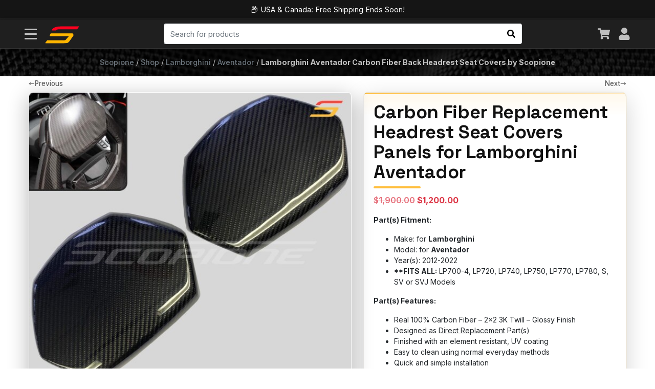

--- FILE ---
content_type: text/html; charset=UTF-8
request_url: https://scopione.com/product/carbon-fiber-replacement-headrest-seat-covers-panels-for-lamborghini-aventador/
body_size: 70553
content:
<!DOCTYPE html>
<html class="no-js" lang="en-US">
<head><script>(function(w,i,g){w[g]=w[g]||[];if(typeof w[g].push=='function')w[g].push(i)})
(window,'GTM-N8THT3CZ','google_tags_first_party');</script><script>(function(w,d,s,l){w[l]=w[l]||[];(function(){w[l].push(arguments);})('set', 'developer_id.dYzg1YT', true);
		w[l].push({'gtm.start':new Date().getTime(),event:'gtm.js'});var f=d.getElementsByTagName(s)[0],
		j=d.createElement(s);j.async=true;j.src='/61iz/';
		f.parentNode.insertBefore(j,f);
		})(window,document,'script','dataLayer');</script>
	<meta charset="utf-8">
	<meta http-equiv="X-UA-Compatible" content="IE=edge">
	<meta name="viewport" content="width=device-width, initial-scale=1.0">
	<link rel="dns-prefetch" href="//cdn.hu-manity.co" />
		<!-- Cookie Compliance -->
		<script type="text/javascript">var huOptions = {"appID":"scopionecom-d7a730c","currentLanguage":"en","blocking":true,"globalCookie":false,"isAdmin":false,"privacyConsent":true,"forms":[],"customProviders":[],"customPatterns":[],"googleConsentDefault":{"ad_storage":4,"analytics_storage":2,"functionality_storage":3,"personalization_storage":3,"security_storage":3,"ad_personalization":4,"ad_user_data":4},"facebookConsentDefault":{"consent":4},"microsoftConsentDefault":{"ad_storage":4}};</script>
		<script type="text/javascript" src="https://cdn.hu-manity.co/hu-banner.min.js"></script><meta name='robots' content='index, follow, max-image-preview:large, max-snippet:-1, max-video-preview:-1' />
<script>window._wca = window._wca || [];</script>
<!-- Google tag (gtag.js) consent mode dataLayer added by Site Kit -->
<script type="text/javascript" id="google_gtagjs-js-consent-mode-data-layer">
/* <![CDATA[ */
window.dataLayer = window.dataLayer || [];function gtag(){dataLayer.push(arguments);}
gtag('consent', 'default', {"ad_personalization":"denied","ad_storage":"denied","ad_user_data":"denied","analytics_storage":"denied","functionality_storage":"denied","security_storage":"denied","personalization_storage":"denied","region":["AT","BE","BG","CH","CY","CZ","DE","DK","EE","ES","FI","FR","GB","GR","HR","HU","IE","IS","IT","LI","LT","LU","LV","MT","NL","NO","PL","PT","RO","SE","SI","SK"],"wait_for_update":500});
window._googlesitekitConsentCategoryMap = {"statistics":["analytics_storage"],"marketing":["ad_storage","ad_user_data","ad_personalization"],"functional":["functionality_storage","security_storage"],"preferences":["personalization_storage"]};
window._googlesitekitConsents = {"ad_personalization":"denied","ad_storage":"denied","ad_user_data":"denied","analytics_storage":"denied","functionality_storage":"denied","security_storage":"denied","personalization_storage":"denied","region":["AT","BE","BG","CH","CY","CZ","DE","DK","EE","ES","FI","FR","GB","GR","HR","HU","IE","IS","IT","LI","LT","LU","LV","MT","NL","NO","PL","PT","RO","SE","SI","SK"],"wait_for_update":500};
/* ]]> */
</script>
<!-- End Google tag (gtag.js) consent mode dataLayer added by Site Kit -->

	<!-- This site is optimized with the Yoast SEO plugin v26.7 - https://yoast.com/wordpress/plugins/seo/ -->
	<title>Scopione Carbon Fiber Back Headrest Seat Covers for Aventador</title>
	<meta name="description" content="Replacement Back Headrest Seat Covers by Scopione for Lamborghini Aventador! Parts fit 2012-2022 Coupes &amp; Roadsters - 2x2 3K Twill 100% Carbon Fiber" />
	<link rel="canonical" href="https://scopione.com/product/carbon-fiber-replacement-headrest-seat-covers-panels-for-lamborghini-aventador/" />
	<meta property="og:locale" content="en_US" />
	<meta property="og:type" content="article" />
	<meta property="og:title" content="Carbon Fiber Back Headrest Seat Covers for Lamborghini Aventador by Scopione" />
	<meta property="og:description" content="Replacement Back Headrest Seat Covers by Scopione for Lamborghini Aventador! Parts fit 2012-2022 Coupes &amp; Roadsters - 2x2 3K Twill 100% Carbon Fiber" />
	<meta property="og:url" content="https://scopione.com/product/carbon-fiber-replacement-headrest-seat-covers-panels-for-lamborghini-aventador/" />
	<meta property="og:site_name" content="Scopione" />
	<meta property="article:publisher" content="https://www.facebook.com/ScopioneUSA/" />
	<meta property="article:modified_time" content="2024-09-21T22:09:27+00:00" />
	<meta property="og:image" content="https://scopione.com/wp-content/uploads/lamborghini-aventador-carbon-fiber-headrest-seat-covers-by-scopione-facebook-3.jpg" />
	<meta property="og:image:width" content="1200" />
	<meta property="og:image:height" content="630" />
	<meta property="og:image:type" content="image/jpeg" />
	<meta name="twitter:card" content="summary_large_image" />
	<meta name="twitter:title" content="Carbon Fiber Back Headrest Seat Covers for Lamborghini Aventador by Scopione" />
	<meta name="twitter:image" content="https://scopione.com/wp-content/uploads/lamborghini-aventador-carbon-fiber-headrest-seat-covers-by-scopione-twitter-3.jpg" />
	<meta name="twitter:site" content="@scopioneusa" />
	<meta name="twitter:label1" content="Est. reading time" />
	<meta name="twitter:data1" content="2 minutes" />
	<script type="application/ld+json" class="yoast-schema-graph">{"@context":"https://schema.org","@graph":[{"@type":"WebPage","@id":"https://scopione.com/product/carbon-fiber-replacement-headrest-seat-covers-panels-for-lamborghini-aventador/","url":"https://scopione.com/product/carbon-fiber-replacement-headrest-seat-covers-panels-for-lamborghini-aventador/","name":"Scopione Carbon Fiber Back Headrest Seat Covers for Aventador","isPartOf":{"@id":"https://scopione.com/#website"},"primaryImageOfPage":{"@id":"https://scopione.com/product/carbon-fiber-replacement-headrest-seat-covers-panels-for-lamborghini-aventador/#primaryimage"},"image":{"@id":"https://scopione.com/product/carbon-fiber-replacement-headrest-seat-covers-panels-for-lamborghini-aventador/#primaryimage"},"thumbnailUrl":"https://scopione.com/wp-content/uploads/lamborghini-aventador-carbon-fiber-headrest-seat-covers-by-scopione-7.jpg","datePublished":"2022-02-05T21:58:02+00:00","dateModified":"2024-09-21T22:09:27+00:00","description":"Replacement Back Headrest Seat Covers by Scopione for Lamborghini Aventador! Parts fit 2012-2022 Coupes & Roadsters - 2x2 3K Twill 100% Carbon Fiber","breadcrumb":{"@id":"https://scopione.com/product/carbon-fiber-replacement-headrest-seat-covers-panels-for-lamborghini-aventador/#breadcrumb"},"inLanguage":"en-US","potentialAction":[{"@type":"ReadAction","target":["https://scopione.com/product/carbon-fiber-replacement-headrest-seat-covers-panels-for-lamborghini-aventador/"]}]},{"@type":"ImageObject","inLanguage":"en-US","@id":"https://scopione.com/product/carbon-fiber-replacement-headrest-seat-covers-panels-for-lamborghini-aventador/#primaryimage","url":"https://scopione.com/wp-content/uploads/lamborghini-aventador-carbon-fiber-headrest-seat-covers-by-scopione-7.jpg","contentUrl":"https://scopione.com/wp-content/uploads/lamborghini-aventador-carbon-fiber-headrest-seat-covers-by-scopione-7.jpg","width":2000,"height":2000},{"@type":"BreadcrumbList","@id":"https://scopione.com/product/carbon-fiber-replacement-headrest-seat-covers-panels-for-lamborghini-aventador/#breadcrumb","itemListElement":[{"@type":"ListItem","position":1,"name":"Scopione","item":"https://scopione.com/"},{"@type":"ListItem","position":2,"name":"Shop","item":"https://scopione.com/shop/"},{"@type":"ListItem","position":3,"name":"Lamborghini","item":"https://scopione.com/shop-by-make/lamborghini/"},{"@type":"ListItem","position":4,"name":"Aventador","item":"https://scopione.com/shop-by-make/lamborghini/aventador/"},{"@type":"ListItem","position":5,"name":"Lamborghini Aventador Carbon Fiber Back Headrest Seat Covers by Scopione"}]},{"@type":"WebSite","@id":"https://scopione.com/#website","url":"https://scopione.com/","name":"ScopioneCarbon","description":"Premium Carbon Fiber Auto &amp; Motorcycle Parts by ScopioneCarbon","publisher":{"@id":"https://scopione.com/#organization"},"alternateName":"Scopione","potentialAction":[{"@type":"SearchAction","target":{"@type":"EntryPoint","urlTemplate":"https://scopione.com/?s={search_term_string}"},"query-input":{"@type":"PropertyValueSpecification","valueRequired":true,"valueName":"search_term_string"}}],"inLanguage":"en-US"},{"@type":"Organization","@id":"https://scopione.com/#organization","name":"ScopioneCarbon","alternateName":"Scopione","url":"https://scopione.com/","logo":{"@type":"ImageObject","inLanguage":"en-US","@id":"https://scopione.com/#/schema/logo/image/","url":"https://scopione.com/wp-content/uploads/scopione-logo-sq-d.png","contentUrl":"https://scopione.com/wp-content/uploads/scopione-logo-sq-d.png","width":512,"height":512,"caption":"ScopioneCarbon"},"image":{"@id":"https://scopione.com/#/schema/logo/image/"},"sameAs":["https://www.facebook.com/ScopioneUSA/","https://x.com/scopioneusa","https://www.instagram.com/scopioneusa/","https://www.linkedin.com/company/scopioneusa/","https://www.pinterest.com/scopioneusa/","https://www.youtube.com/c/scopioneusa","https://www.ebay.com/str/scopionecarbon","https://www.etsy.com/shop/ScopioneCarbon"]}]}</script>
	<!-- / Yoast SEO plugin. -->


<link rel='dns-prefetch' href='//stats.wp.com' />
<link rel='dns-prefetch' href='//www.googletagmanager.com' />
<link rel='dns-prefetch' href='//fonts.googleapis.com' />
<link rel='preconnect' href='https://fonts.googleapis.com' />
<link href='https://fonts.gstatic.com' crossorigin='anonymous' rel='preconnect' />
<style id='wp-img-auto-sizes-contain-inline-css' type='text/css'>
img:is([sizes=auto i],[sizes^="auto," i]){contain-intrinsic-size:3000px 1500px}
/*# sourceURL=wp-img-auto-sizes-contain-inline-css */
</style>
<link rel='stylesheet' id='visual-portfolio-css' href='https://scopione.com/wp-content/plugins/visual-portfolio/build/assets/css/main.css?ver=1762807595' type='text/css' media='all' />
<link rel='stylesheet' id='fancybox-css' href='https://scopione.com/wp-content/plugins/visual-portfolio/assets/vendor/fancybox/dist/jquery.fancybox.min.css?ver=3.5.7' type='text/css' media='all' />
<link rel='stylesheet' id='visual-portfolio-popup-fancybox-css' href='https://scopione.com/wp-content/plugins/visual-portfolio/build/assets/css/popup-fancybox.css?ver=1762807595' type='text/css' media='all' />
<style id='visual-portfolio-popup-fancybox-inline-css' type='text/css'>
.vp-fancybox .fancybox-bg { background-color: #1e1e1e; }
/*# sourceURL=visual-portfolio-popup-fancybox-inline-css */
</style>
<link rel='stylesheet' id='visual-portfolio-lazyload-css' href='https://scopione.com/wp-content/plugins/visual-portfolio/build/assets/css/lazyload.css?ver=1762807595' type='text/css' media='all' />
<style id='wp-block-library-inline-css' type='text/css'>
:root{--wp-block-synced-color:#7a00df;--wp-block-synced-color--rgb:122,0,223;--wp-bound-block-color:var(--wp-block-synced-color);--wp-editor-canvas-background:#ddd;--wp-admin-theme-color:#007cba;--wp-admin-theme-color--rgb:0,124,186;--wp-admin-theme-color-darker-10:#006ba1;--wp-admin-theme-color-darker-10--rgb:0,107,160.5;--wp-admin-theme-color-darker-20:#005a87;--wp-admin-theme-color-darker-20--rgb:0,90,135;--wp-admin-border-width-focus:2px}@media (min-resolution:192dpi){:root{--wp-admin-border-width-focus:1.5px}}.wp-element-button{cursor:pointer}:root .has-very-light-gray-background-color{background-color:#eee}:root .has-very-dark-gray-background-color{background-color:#313131}:root .has-very-light-gray-color{color:#eee}:root .has-very-dark-gray-color{color:#313131}:root .has-vivid-green-cyan-to-vivid-cyan-blue-gradient-background{background:linear-gradient(135deg,#00d084,#0693e3)}:root .has-purple-crush-gradient-background{background:linear-gradient(135deg,#34e2e4,#4721fb 50%,#ab1dfe)}:root .has-hazy-dawn-gradient-background{background:linear-gradient(135deg,#faaca8,#dad0ec)}:root .has-subdued-olive-gradient-background{background:linear-gradient(135deg,#fafae1,#67a671)}:root .has-atomic-cream-gradient-background{background:linear-gradient(135deg,#fdd79a,#004a59)}:root .has-nightshade-gradient-background{background:linear-gradient(135deg,#330968,#31cdcf)}:root .has-midnight-gradient-background{background:linear-gradient(135deg,#020381,#2874fc)}:root{--wp--preset--font-size--normal:16px;--wp--preset--font-size--huge:42px}.has-regular-font-size{font-size:1em}.has-larger-font-size{font-size:2.625em}.has-normal-font-size{font-size:var(--wp--preset--font-size--normal)}.has-huge-font-size{font-size:var(--wp--preset--font-size--huge)}.has-text-align-center{text-align:center}.has-text-align-left{text-align:left}.has-text-align-right{text-align:right}.has-fit-text{white-space:nowrap!important}#end-resizable-editor-section{display:none}.aligncenter{clear:both}.items-justified-left{justify-content:flex-start}.items-justified-center{justify-content:center}.items-justified-right{justify-content:flex-end}.items-justified-space-between{justify-content:space-between}.screen-reader-text{border:0;clip-path:inset(50%);height:1px;margin:-1px;overflow:hidden;padding:0;position:absolute;width:1px;word-wrap:normal!important}.screen-reader-text:focus{background-color:#ddd;clip-path:none;color:#444;display:block;font-size:1em;height:auto;left:5px;line-height:normal;padding:15px 23px 14px;text-decoration:none;top:5px;width:auto;z-index:100000}html :where(.has-border-color){border-style:solid}html :where([style*=border-top-color]){border-top-style:solid}html :where([style*=border-right-color]){border-right-style:solid}html :where([style*=border-bottom-color]){border-bottom-style:solid}html :where([style*=border-left-color]){border-left-style:solid}html :where([style*=border-width]){border-style:solid}html :where([style*=border-top-width]){border-top-style:solid}html :where([style*=border-right-width]){border-right-style:solid}html :where([style*=border-bottom-width]){border-bottom-style:solid}html :where([style*=border-left-width]){border-left-style:solid}html :where(img[class*=wp-image-]){height:auto;max-width:100%}:where(figure){margin:0 0 1em}html :where(.is-position-sticky){--wp-admin--admin-bar--position-offset:var(--wp-admin--admin-bar--height,0px)}@media screen and (max-width:600px){html :where(.is-position-sticky){--wp-admin--admin-bar--position-offset:0px}}

/*# sourceURL=wp-block-library-inline-css */
</style><style id='global-styles-inline-css' type='text/css'>
:root{--wp--preset--aspect-ratio--square: 1;--wp--preset--aspect-ratio--4-3: 4/3;--wp--preset--aspect-ratio--3-4: 3/4;--wp--preset--aspect-ratio--3-2: 3/2;--wp--preset--aspect-ratio--2-3: 2/3;--wp--preset--aspect-ratio--16-9: 16/9;--wp--preset--aspect-ratio--9-16: 9/16;--wp--preset--color--black: #000000;--wp--preset--color--cyan-bluish-gray: #abb8c3;--wp--preset--color--white: #ffffff;--wp--preset--color--pale-pink: #f78da7;--wp--preset--color--vivid-red: #cf2e2e;--wp--preset--color--luminous-vivid-orange: #ff6900;--wp--preset--color--luminous-vivid-amber: #fcb900;--wp--preset--color--light-green-cyan: #7bdcb5;--wp--preset--color--vivid-green-cyan: #00d084;--wp--preset--color--pale-cyan-blue: #8ed1fc;--wp--preset--color--vivid-cyan-blue: #0693e3;--wp--preset--color--vivid-purple: #9b51e0;--wp--preset--gradient--vivid-cyan-blue-to-vivid-purple: linear-gradient(135deg,rgb(6,147,227) 0%,rgb(155,81,224) 100%);--wp--preset--gradient--light-green-cyan-to-vivid-green-cyan: linear-gradient(135deg,rgb(122,220,180) 0%,rgb(0,208,130) 100%);--wp--preset--gradient--luminous-vivid-amber-to-luminous-vivid-orange: linear-gradient(135deg,rgb(252,185,0) 0%,rgb(255,105,0) 100%);--wp--preset--gradient--luminous-vivid-orange-to-vivid-red: linear-gradient(135deg,rgb(255,105,0) 0%,rgb(207,46,46) 100%);--wp--preset--gradient--very-light-gray-to-cyan-bluish-gray: linear-gradient(135deg,rgb(238,238,238) 0%,rgb(169,184,195) 100%);--wp--preset--gradient--cool-to-warm-spectrum: linear-gradient(135deg,rgb(74,234,220) 0%,rgb(151,120,209) 20%,rgb(207,42,186) 40%,rgb(238,44,130) 60%,rgb(251,105,98) 80%,rgb(254,248,76) 100%);--wp--preset--gradient--blush-light-purple: linear-gradient(135deg,rgb(255,206,236) 0%,rgb(152,150,240) 100%);--wp--preset--gradient--blush-bordeaux: linear-gradient(135deg,rgb(254,205,165) 0%,rgb(254,45,45) 50%,rgb(107,0,62) 100%);--wp--preset--gradient--luminous-dusk: linear-gradient(135deg,rgb(255,203,112) 0%,rgb(199,81,192) 50%,rgb(65,88,208) 100%);--wp--preset--gradient--pale-ocean: linear-gradient(135deg,rgb(255,245,203) 0%,rgb(182,227,212) 50%,rgb(51,167,181) 100%);--wp--preset--gradient--electric-grass: linear-gradient(135deg,rgb(202,248,128) 0%,rgb(113,206,126) 100%);--wp--preset--gradient--midnight: linear-gradient(135deg,rgb(2,3,129) 0%,rgb(40,116,252) 100%);--wp--preset--font-size--small: 13px;--wp--preset--font-size--medium: 20px;--wp--preset--font-size--large: 36px;--wp--preset--font-size--x-large: 42px;--wp--preset--spacing--20: 0.44rem;--wp--preset--spacing--30: 0.67rem;--wp--preset--spacing--40: 1rem;--wp--preset--spacing--50: 1.5rem;--wp--preset--spacing--60: 2.25rem;--wp--preset--spacing--70: 3.38rem;--wp--preset--spacing--80: 5.06rem;--wp--preset--shadow--natural: 6px 6px 9px rgba(0, 0, 0, 0.2);--wp--preset--shadow--deep: 12px 12px 50px rgba(0, 0, 0, 0.4);--wp--preset--shadow--sharp: 6px 6px 0px rgba(0, 0, 0, 0.2);--wp--preset--shadow--outlined: 6px 6px 0px -3px rgb(255, 255, 255), 6px 6px rgb(0, 0, 0);--wp--preset--shadow--crisp: 6px 6px 0px rgb(0, 0, 0);}:where(.is-layout-flex){gap: 0.5em;}:where(.is-layout-grid){gap: 0.5em;}body .is-layout-flex{display: flex;}.is-layout-flex{flex-wrap: wrap;align-items: center;}.is-layout-flex > :is(*, div){margin: 0;}body .is-layout-grid{display: grid;}.is-layout-grid > :is(*, div){margin: 0;}:where(.wp-block-columns.is-layout-flex){gap: 2em;}:where(.wp-block-columns.is-layout-grid){gap: 2em;}:where(.wp-block-post-template.is-layout-flex){gap: 1.25em;}:where(.wp-block-post-template.is-layout-grid){gap: 1.25em;}.has-black-color{color: var(--wp--preset--color--black) !important;}.has-cyan-bluish-gray-color{color: var(--wp--preset--color--cyan-bluish-gray) !important;}.has-white-color{color: var(--wp--preset--color--white) !important;}.has-pale-pink-color{color: var(--wp--preset--color--pale-pink) !important;}.has-vivid-red-color{color: var(--wp--preset--color--vivid-red) !important;}.has-luminous-vivid-orange-color{color: var(--wp--preset--color--luminous-vivid-orange) !important;}.has-luminous-vivid-amber-color{color: var(--wp--preset--color--luminous-vivid-amber) !important;}.has-light-green-cyan-color{color: var(--wp--preset--color--light-green-cyan) !important;}.has-vivid-green-cyan-color{color: var(--wp--preset--color--vivid-green-cyan) !important;}.has-pale-cyan-blue-color{color: var(--wp--preset--color--pale-cyan-blue) !important;}.has-vivid-cyan-blue-color{color: var(--wp--preset--color--vivid-cyan-blue) !important;}.has-vivid-purple-color{color: var(--wp--preset--color--vivid-purple) !important;}.has-black-background-color{background-color: var(--wp--preset--color--black) !important;}.has-cyan-bluish-gray-background-color{background-color: var(--wp--preset--color--cyan-bluish-gray) !important;}.has-white-background-color{background-color: var(--wp--preset--color--white) !important;}.has-pale-pink-background-color{background-color: var(--wp--preset--color--pale-pink) !important;}.has-vivid-red-background-color{background-color: var(--wp--preset--color--vivid-red) !important;}.has-luminous-vivid-orange-background-color{background-color: var(--wp--preset--color--luminous-vivid-orange) !important;}.has-luminous-vivid-amber-background-color{background-color: var(--wp--preset--color--luminous-vivid-amber) !important;}.has-light-green-cyan-background-color{background-color: var(--wp--preset--color--light-green-cyan) !important;}.has-vivid-green-cyan-background-color{background-color: var(--wp--preset--color--vivid-green-cyan) !important;}.has-pale-cyan-blue-background-color{background-color: var(--wp--preset--color--pale-cyan-blue) !important;}.has-vivid-cyan-blue-background-color{background-color: var(--wp--preset--color--vivid-cyan-blue) !important;}.has-vivid-purple-background-color{background-color: var(--wp--preset--color--vivid-purple) !important;}.has-black-border-color{border-color: var(--wp--preset--color--black) !important;}.has-cyan-bluish-gray-border-color{border-color: var(--wp--preset--color--cyan-bluish-gray) !important;}.has-white-border-color{border-color: var(--wp--preset--color--white) !important;}.has-pale-pink-border-color{border-color: var(--wp--preset--color--pale-pink) !important;}.has-vivid-red-border-color{border-color: var(--wp--preset--color--vivid-red) !important;}.has-luminous-vivid-orange-border-color{border-color: var(--wp--preset--color--luminous-vivid-orange) !important;}.has-luminous-vivid-amber-border-color{border-color: var(--wp--preset--color--luminous-vivid-amber) !important;}.has-light-green-cyan-border-color{border-color: var(--wp--preset--color--light-green-cyan) !important;}.has-vivid-green-cyan-border-color{border-color: var(--wp--preset--color--vivid-green-cyan) !important;}.has-pale-cyan-blue-border-color{border-color: var(--wp--preset--color--pale-cyan-blue) !important;}.has-vivid-cyan-blue-border-color{border-color: var(--wp--preset--color--vivid-cyan-blue) !important;}.has-vivid-purple-border-color{border-color: var(--wp--preset--color--vivid-purple) !important;}.has-vivid-cyan-blue-to-vivid-purple-gradient-background{background: var(--wp--preset--gradient--vivid-cyan-blue-to-vivid-purple) !important;}.has-light-green-cyan-to-vivid-green-cyan-gradient-background{background: var(--wp--preset--gradient--light-green-cyan-to-vivid-green-cyan) !important;}.has-luminous-vivid-amber-to-luminous-vivid-orange-gradient-background{background: var(--wp--preset--gradient--luminous-vivid-amber-to-luminous-vivid-orange) !important;}.has-luminous-vivid-orange-to-vivid-red-gradient-background{background: var(--wp--preset--gradient--luminous-vivid-orange-to-vivid-red) !important;}.has-very-light-gray-to-cyan-bluish-gray-gradient-background{background: var(--wp--preset--gradient--very-light-gray-to-cyan-bluish-gray) !important;}.has-cool-to-warm-spectrum-gradient-background{background: var(--wp--preset--gradient--cool-to-warm-spectrum) !important;}.has-blush-light-purple-gradient-background{background: var(--wp--preset--gradient--blush-light-purple) !important;}.has-blush-bordeaux-gradient-background{background: var(--wp--preset--gradient--blush-bordeaux) !important;}.has-luminous-dusk-gradient-background{background: var(--wp--preset--gradient--luminous-dusk) !important;}.has-pale-ocean-gradient-background{background: var(--wp--preset--gradient--pale-ocean) !important;}.has-electric-grass-gradient-background{background: var(--wp--preset--gradient--electric-grass) !important;}.has-midnight-gradient-background{background: var(--wp--preset--gradient--midnight) !important;}.has-small-font-size{font-size: var(--wp--preset--font-size--small) !important;}.has-medium-font-size{font-size: var(--wp--preset--font-size--medium) !important;}.has-large-font-size{font-size: var(--wp--preset--font-size--large) !important;}.has-x-large-font-size{font-size: var(--wp--preset--font-size--x-large) !important;}
:where(.wp-block-visual-portfolio-loop.is-layout-flex){gap: 1.25em;}:where(.wp-block-visual-portfolio-loop.is-layout-grid){gap: 1.25em;}
/*# sourceURL=global-styles-inline-css */
</style>

<style id='classic-theme-styles-inline-css' type='text/css'>
/*! This file is auto-generated */
.wp-block-button__link{color:#fff;background-color:#32373c;border-radius:9999px;box-shadow:none;text-decoration:none;padding:calc(.667em + 2px) calc(1.333em + 2px);font-size:1.125em}.wp-block-file__button{background:#32373c;color:#fff;text-decoration:none}
/*# sourceURL=/wp-includes/css/classic-themes.min.css */
</style>
<link rel='stylesheet' id='contact-form-7-css' href='https://scopione.com/wp-content/plugins/contact-form-7/includes/css/styles.css?ver=6.1.4' type='text/css' media='all' />
<link rel='stylesheet' id='merchant-product-labels-css' href='https://scopione.com/wp-content/plugins/merchant/assets/css/modules/product-labels/product-labels.min.css?ver=2.2.2' type='text/css' media='all' />
<link rel='stylesheet' id='merchant-trust-badges-css' href='https://scopione.com/wp-content/plugins/merchant/assets/css/modules/trust-badges/trust-badges.min.css?ver=2.2.2' type='text/css' media='all' />
<link rel='stylesheet' id='merchant-scroll-to-top-button-css' href='https://scopione.com/wp-content/plugins/merchant/assets/css/modules/scroll-to-top-button/scroll-to-top-button.min.css?ver=2.2.2' type='text/css' media='all' />
<link rel='stylesheet' id='merchant-wait-list-css' href='https://scopione.com/wp-content/plugins/merchant/assets/css/modules/wait-list/wait-list.min.css?ver=2.2.2' type='text/css' media='all' />
<link rel='stylesheet' id='merchant-stock-scarcity-css' href='https://scopione.com/wp-content/plugins/merchant/assets/css/modules/stock-scarcity/stock-scarcity.min.css?ver=2.2.2' type='text/css' media='all' />
<link rel='stylesheet' id='merchant-reasons-to-buy-css' href='https://scopione.com/wp-content/plugins/merchant/assets/css/modules/reasons-to-buy/reasons-to-buy.min.css?ver=2.2.2' type='text/css' media='all' />
<link rel='stylesheet' id='merchant-css' href='https://scopione.com/wp-content/plugins/merchant/assets/css/merchant.min.css?ver=2.2.2' type='text/css' media='all' />
<style id='merchant-inline-css' type='text/css'>
.merchant-scroll-to-top-button{--merchant-icon-color:#FFFFFF;}.merchant-scroll-to-top-button{--merchant-icon-hover-color:#FFFFFF;}.merchant-scroll-to-top-button{--merchant-text-color:#FFFFFF;}.merchant-scroll-to-top-button{--merchant-text-hover-color:#FFFFFF;}.merchant-scroll-to-top-button{--merchant-border-color:#212121;}.merchant-scroll-to-top-button{--merchant-border-hover-color:#757575;}.merchant-scroll-to-top-button{--merchant-background-color:#212121;}.merchant-scroll-to-top-button{--merchant-background-hover-color:#757575;}.merchant-scroll-to-top-button{--merchant-border-radius:40px;}.merchant-scroll-to-top-button{--merchant-padding:14px;}.merchant-scroll-to-top-button{--merchant-text-size:18px;}.merchant-scroll-to-top-button{--merchant-icon-size:18px;}.merchant-scroll-to-top-button{--merchant-border-size:2px;}.merchant-scroll-to-top-button{--merchant-side-offset:24px;}.merchant-scroll-to-top-button{--merchant-bottom-offset:20px;}@media (max-width:768px){.merchant-scroll-to-top-button{--merchant-side-offset:25px;}.merchant-scroll-to-top-button{--merchant-bottom-offset:27px;}}.woocommerce .onsale,.wc-block-grid__product-onsale,.wc-block-grid__product .onsale{display:none !important;}.merchant-trust-badges{--mrc-tb-font-size:14px;}.merchant-trust-badges{--mrc-tb-text-color:#111111;}.merchant-trust-badges{--mrc-tb-border-color:#ededed;}.merchant-trust-badges{--mrc-tb-margin-top:10px;}.merchant-trust-badges{--mrc-tb-margin-bottom:16px;}.merchant-trust-badges{--mrc-tb-align:center;}.merchant-trust-badges{--mrc-tb-image-max-width:92px;}.merchant-trust-badges{--mrc-tb-image-max-height:92px;}.merchant-stock-scarcity-progress-bar{--merchant-gradient-start:#ffbe3d;}.merchant-stock-scarcity-progress-bar{--merchant-gradient-end:#ffd26a;}.merchant-stock-scarcity-content{--merchant-bg-color:#e9e9e9;}.merchant-stock-scarcity-message{--merchant-font-size:14px;}.merchant-stock-scarcity-message{--merchant-font-weight:normal;}.merchant-stock-scarcity-message{--merchant-text-color:#111111;}
/*# sourceURL=merchant-inline-css */
</style>
<link rel='stylesheet' id='photoswipe-css' href='https://scopione.com/wp-content/plugins/woocommerce/assets/css/photoswipe/photoswipe.min.css?ver=10.4.3' type='text/css' media='all' />
<link rel='stylesheet' id='photoswipe-default-skin-css' href='https://scopione.com/wp-content/plugins/woocommerce/assets/css/photoswipe/default-skin/default-skin.min.css?ver=10.4.3' type='text/css' media='all' />
<link rel='stylesheet' id='woocommerce-layout-css' href='https://scopione.com/wp-content/plugins/woocommerce/assets/css/woocommerce-layout.css?ver=10.4.3' type='text/css' media='all' />
<style id='woocommerce-layout-inline-css' type='text/css'>

	.infinite-scroll .woocommerce-pagination {
		display: none;
	}
/*# sourceURL=woocommerce-layout-inline-css */
</style>
<link rel='stylesheet' id='woocommerce-smallscreen-css' href='https://scopione.com/wp-content/plugins/woocommerce/assets/css/woocommerce-smallscreen.css?ver=10.4.3' type='text/css' media='only screen and (max-width: 768px)' />
<link rel='stylesheet' id='woocommerce-general-css' href='https://scopione.com/wp-content/plugins/woocommerce/assets/css/woocommerce.css?ver=10.4.3' type='text/css' media='all' />
<style id='woocommerce-inline-inline-css' type='text/css'>
.woocommerce form .form-row .required { visibility: visible; }
/*# sourceURL=woocommerce-inline-inline-css */
</style>
<link rel='stylesheet' id='wt-woocommerce-related-products-css' href='https://scopione.com/wp-content/plugins/wt-woocommerce-related-products/public/css/custom-related-products-public.css?ver=1.7.6' type='text/css' media='all' />
<link rel='stylesheet' id='carousel-css-css' href='https://scopione.com/wp-content/plugins/wt-woocommerce-related-products/public/css/owl.carousel.min.css?ver=1.7.6' type='text/css' media='all' />
<link rel='stylesheet' id='carousel-theme-css-css' href='https://scopione.com/wp-content/plugins/wt-woocommerce-related-products/public/css/owl.theme.default.min.css?ver=1.7.6' type='text/css' media='all' />
<link rel='stylesheet' id='jetpack-instant-search-css' href='https://scopione.com/wp-content/plugins/jetpack/jetpack_vendor/automattic/jetpack-search/build/instant-search/jp-search.chunk-main-payload.css?minify=false&#038;ver=62e24c826fcd11ccbe81' type='text/css' media='all' />
<link rel='stylesheet' id='woo-variation-swatches-css' href='https://scopione.com/wp-content/plugins/woo-variation-swatches/assets/css/frontend.min.css?ver=1762893994' type='text/css' media='all' />
<style id='woo-variation-swatches-inline-css' type='text/css'>
:root {
--wvs-tick:url("data:image/svg+xml;utf8,%3Csvg filter='drop-shadow(0px 0px 2px rgb(0 0 0 / .8))' xmlns='http://www.w3.org/2000/svg'  viewBox='0 0 30 30'%3E%3Cpath fill='none' stroke='%23ffffff' stroke-linecap='round' stroke-linejoin='round' stroke-width='4' d='M4 16L11 23 27 7'/%3E%3C/svg%3E");

--wvs-cross:url("data:image/svg+xml;utf8,%3Csvg filter='drop-shadow(0px 0px 5px rgb(255 255 255 / .6))' xmlns='http://www.w3.org/2000/svg' width='72px' height='72px' viewBox='0 0 24 24'%3E%3Cpath fill='none' stroke='%23ff0000' stroke-linecap='round' stroke-width='0.6' d='M5 5L19 19M19 5L5 19'/%3E%3C/svg%3E");
--wvs-single-product-item-width:64px;
--wvs-single-product-item-height:64px;
--wvs-single-product-item-font-size:16px}
/*# sourceURL=woo-variation-swatches-inline-css */
</style>
<link rel='stylesheet' id='gateway-css' href='https://scopione.com/wp-content/plugins/woocommerce-paypal-payments/modules/ppcp-button/assets/css/gateway.css?ver=3.3.2' type='text/css' media='all' />
<link rel='stylesheet' id='WCPAY_EXPRESS_CHECKOUT_ECE-css' href='https://scopione.com/wp-content/plugins/woocommerce-payments/dist/express-checkout.css?ver=10.4.0' type='text/css' media='all' />
<link rel='stylesheet' id='scopione-fonts-css' href='https://fonts.googleapis.com/css2?family=Inter:wght@400;500;600;700&#038;family=Space+Grotesk:wght@500;600;700&#038;display=swap' type='text/css' media='all' />
<link rel='stylesheet' id='wpo-frontend-fields-css' href='https://scopione.com/wp-content/plugins/woocommerce-product-options/assets/css/wpo-frontend-fields.css?ver=2.6.0' type='text/css' media='all' />
<style id='kadence-blocks-global-variables-inline-css' type='text/css'>
:root {--global-kb-font-size-sm:clamp(0.8rem, 0.73rem + 0.217vw, 0.9rem);--global-kb-font-size-md:clamp(1.1rem, 0.995rem + 0.326vw, 1.25rem);--global-kb-font-size-lg:clamp(1.75rem, 1.576rem + 0.543vw, 2rem);--global-kb-font-size-xl:clamp(2.25rem, 1.728rem + 1.63vw, 3rem);--global-kb-font-size-xxl:clamp(2.5rem, 1.456rem + 3.26vw, 4rem);--global-kb-font-size-xxxl:clamp(2.75rem, 0.489rem + 7.065vw, 6rem);}:root {--global-palette1: #3182CE;--global-palette2: #2B6CB0;--global-palette3: #1A202C;--global-palette4: #2D3748;--global-palette5: #4A5568;--global-palette6: #718096;--global-palette7: #EDF2F7;--global-palette8: #F7FAFC;--global-palette9: #ffffff;}
/*# sourceURL=kadence-blocks-global-variables-inline-css */
</style>
<link rel='stylesheet' id='bootstrap-css' href='https://scopione.com/wp-content/themes/b4st-master/theme/css/bootstrap.min.css?ver=4.4.1' type='text/css' media='all' />
<link rel='stylesheet' id='b4st-css' href='https://scopione.com/wp-content/themes/b4st-master/theme/css/b4st.css' type='text/css' media='all' />
<link rel='stylesheet' id='scopione_child-css' href='https://scopione.com/wp-content/themes/scopione/css/scopione-child.css?ver=1767898728' type='text/css' media='all' />
<script type="text/javascript" src="https://scopione.com/wp-includes/js/jquery/jquery.min.js?ver=3.7.1" id="jquery-core-js"></script>
<script type="text/javascript" src="https://scopione.com/wp-includes/js/jquery/jquery-migrate.min.js?ver=3.4.1" id="jquery-migrate-js"></script>
<script type="text/javascript" src="https://scopione.com/wp-content/plugins/woocommerce/assets/js/jquery-blockui/jquery.blockUI.min.js?ver=2.7.0-wc.10.4.3" id="wc-jquery-blockui-js" data-wp-strategy="defer"></script>
<script type="text/javascript" id="wc-add-to-cart-js-extra">
/* <![CDATA[ */
var wc_add_to_cart_params = {"ajax_url":"/wp-admin/admin-ajax.php","wc_ajax_url":"/?wc-ajax=%%endpoint%%","i18n_view_cart":"View cart","cart_url":"https://scopione.com/cart/","is_cart":"","cart_redirect_after_add":"yes"};
//# sourceURL=wc-add-to-cart-js-extra
/* ]]> */
</script>
<script type="text/javascript" src="https://scopione.com/wp-content/plugins/woocommerce/assets/js/frontend/add-to-cart.min.js?ver=10.4.3" id="wc-add-to-cart-js" defer="defer" data-wp-strategy="defer"></script>
<script type="text/javascript" src="https://scopione.com/wp-content/plugins/woocommerce/assets/js/zoom/jquery.zoom.min.js?ver=1.7.21-wc.10.4.3" id="wc-zoom-js" defer="defer" data-wp-strategy="defer"></script>
<script type="text/javascript" src="https://scopione.com/wp-content/plugins/woocommerce/assets/js/flexslider/jquery.flexslider.min.js?ver=2.7.2-wc.10.4.3" id="wc-flexslider-js" defer="defer" data-wp-strategy="defer"></script>
<script type="text/javascript" src="https://scopione.com/wp-content/plugins/woocommerce/assets/js/photoswipe/photoswipe.min.js?ver=4.1.1-wc.10.4.3" id="wc-photoswipe-js" defer="defer" data-wp-strategy="defer"></script>
<script type="text/javascript" src="https://scopione.com/wp-content/plugins/woocommerce/assets/js/photoswipe/photoswipe-ui-default.min.js?ver=4.1.1-wc.10.4.3" id="wc-photoswipe-ui-default-js" defer="defer" data-wp-strategy="defer"></script>
<script type="text/javascript" id="wc-single-product-js-extra">
/* <![CDATA[ */
var wc_single_product_params = {"i18n_required_rating_text":"Please select a rating","i18n_rating_options":["1 of 5 stars","2 of 5 stars","3 of 5 stars","4 of 5 stars","5 of 5 stars"],"i18n_product_gallery_trigger_text":"View full-screen image gallery","review_rating_required":"yes","flexslider":{"rtl":false,"animation":"slide","smoothHeight":true,"directionNav":false,"controlNav":"thumbnails","slideshow":false,"animationSpeed":500,"animationLoop":false,"allowOneSlide":false},"zoom_enabled":"1","zoom_options":[],"photoswipe_enabled":"1","photoswipe_options":{"shareEl":false,"closeOnScroll":false,"history":false,"hideAnimationDuration":0,"showAnimationDuration":0},"flexslider_enabled":"1"};
//# sourceURL=wc-single-product-js-extra
/* ]]> */
</script>
<script type="text/javascript" src="https://scopione.com/wp-content/plugins/woocommerce/assets/js/frontend/single-product.min.js?ver=10.4.3" id="wc-single-product-js" defer="defer" data-wp-strategy="defer"></script>
<script type="text/javascript" src="https://scopione.com/wp-content/plugins/woocommerce/assets/js/js-cookie/js.cookie.min.js?ver=2.1.4-wc.10.4.3" id="wc-js-cookie-js" data-wp-strategy="defer"></script>
<script type="text/javascript" src="https://scopione.com/wp-content/plugins/wt-woocommerce-related-products/public/js/custom-related-products-public.js?ver=1.7.6" id="wt-woocommerce-related-products-js"></script>
<script type="text/javascript" src="https://scopione.com/wp-content/plugins/wt-woocommerce-related-products/public/js/wt_owl_carousel.js?ver=1.7.6" id="wt-owl-js-js"></script>
<script type="text/javascript" id="WCPAY_ASSETS-js-extra">
/* <![CDATA[ */
var wcpayAssets = {"url":"https://scopione.com/wp-content/plugins/woocommerce-payments/dist/"};
//# sourceURL=WCPAY_ASSETS-js-extra
/* ]]> */
</script>
<script type="text/javascript" src="https://stats.wp.com/s-202603.js" id="woocommerce-analytics-js" defer="defer" data-wp-strategy="defer"></script>

<!-- Google tag (gtag.js) snippet added by Site Kit -->
<!-- Google Analytics snippet added by Site Kit -->
<!-- Google Ads snippet added by Site Kit -->
<script type="text/javascript" src="https://www.googletagmanager.com/gtag/js?id=GT-NMCC2M8" id="google_gtagjs-js" async></script>
<script type="text/javascript" id="google_gtagjs-js-after">
/* <![CDATA[ */
window.dataLayer = window.dataLayer || [];function gtag(){dataLayer.push(arguments);}
gtag("set","linker",{"domains":["scopione.com"]});
gtag("js", new Date());
gtag("set", "developer_id.dZTNiMT", true);
gtag("config", "GT-NMCC2M8", {"googlesitekit_post_type":"product"});
gtag("config", "AW-6467597716");
 window._googlesitekit = window._googlesitekit || {}; window._googlesitekit.throttledEvents = []; window._googlesitekit.gtagEvent = (name, data) => { var key = JSON.stringify( { name, data } ); if ( !! window._googlesitekit.throttledEvents[ key ] ) { return; } window._googlesitekit.throttledEvents[ key ] = true; setTimeout( () => { delete window._googlesitekit.throttledEvents[ key ]; }, 5 ); gtag( "event", name, { ...data, event_source: "site-kit" } ); }; 
//# sourceURL=google_gtagjs-js-after
/* ]]> */
</script>
<meta name="generator" content="Site Kit by Google 1.170.0" /><script type='text/javascript'>
/* <![CDATA[ */
var VPData = {"version":"3.4.1","pro":false,"__":{"couldnt_retrieve_vp":"Couldn't retrieve Visual Portfolio ID.","pswp_close":"Close (Esc)","pswp_share":"Share","pswp_fs":"Toggle fullscreen","pswp_zoom":"Zoom in\/out","pswp_prev":"Previous (arrow left)","pswp_next":"Next (arrow right)","pswp_share_fb":"Share on Facebook","pswp_share_tw":"Tweet","pswp_share_x":"X","pswp_share_pin":"Pin it","pswp_download":"Download","fancybox_close":"Close","fancybox_next":"Next","fancybox_prev":"Previous","fancybox_error":"The requested content cannot be loaded. <br \/> Please try again later.","fancybox_play_start":"Start slideshow","fancybox_play_stop":"Pause slideshow","fancybox_full_screen":"Full screen","fancybox_thumbs":"Thumbnails","fancybox_download":"Download","fancybox_share":"Share","fancybox_zoom":"Zoom"},"settingsPopupGallery":{"enable_on_wordpress_images":true,"vendor":"fancybox","deep_linking":false,"deep_linking_url_to_share_images":false,"show_arrows":true,"show_counter":true,"show_zoom_button":false,"show_fullscreen_button":false,"show_share_button":true,"show_close_button":true,"show_thumbs":true,"show_download_button":false,"show_slideshow":false,"click_to_zoom":false,"restore_focus":true},"screenSizes":[320,576,768,992,1200]};
/* ]]> */
</script>
		<noscript>
			<style type="text/css">
				.vp-portfolio__preloader-wrap{display:none}.vp-portfolio__filter-wrap,.vp-portfolio__items-wrap,.vp-portfolio__pagination-wrap,.vp-portfolio__sort-wrap{opacity:1;visibility:visible}.vp-portfolio__item .vp-portfolio__item-img noscript+img,.vp-portfolio__thumbnails-wrap{display:none}
			</style>
		</noscript>
			<style>img#wpstats{display:none}</style>
		<meta property="og:url" content="https://scopione.com/product/carbon-fiber-replacement-headrest-seat-covers-panels-for-lamborghini-aventador/" /><meta property="og:site_name" content="Scopione" /><meta property="og:type" content="og:product" /><meta property="og:title" content="Carbon Fiber Replacement Headrest Seat Covers Panels for Lamborghini Aventador" /><meta property="og:image" content="https://scopione.com/wp-content/uploads/lamborghini-aventador-carbon-fiber-headrest-seat-covers-by-scopione-7-1110x1110.jpg" /><meta property="product:price:currency" content="USD" /><meta property="product:price:amount" content="1200" /><meta property="og:price:standard_amount" content="1900" /><meta property="og:description" content="Part(s) Fitment:

 	Make: for Lamborghini
 	Model: for Aventador
 	Year(s): 2012-2022
 	**FITS ALL: LP700-4, LP720, LP740, LP750, LP770, LP780, S, SV or SVJ Models

Part(s) Features:

 	Real 100% Carbon Fiber - 2x2 3K Twill - Glossy Finish
 	Designed as Direct Replacement Part(s)
 	Finished with an element resistant, UV coating
 	Easy to clean using normal everyday methods
 	Quick and simple installation
 	A distinctive and beautiful styling upgrade
 	Limited Warranty - 1 Year (365 days)

**Note: Please compare your vehicle parts to Scopione Images
**Other: Please see our other parts listings for a Complete Seat Cover Set for your Aventador" /><meta property="og:availability" content="out of stock" /><!-- Google site verification - Google for WooCommerce -->
<meta name="google-site-verification" content="BqLkEjUEtAhD_DqYRXPk1MJoBvfwZlFyZxe940HPF5g" />
	<noscript><style>.woocommerce-product-gallery{ opacity: 1 !important; }</style></noscript>
			<style type="text/css">
			/* If html does not have either class, do not show lazy loaded images. */
			html:not(.vp-lazyload-enabled):not(.js) .vp-lazyload {
				display: none;
			}
		</style>
		<script>
			document.documentElement.classList.add(
				'vp-lazyload-enabled'
			);
		</script>
				<script>
			(function(){
				// Check if fallback is not necessary.
				if ( CSS.supports('selector(:has(div))') ) {
					return;
				}

				var linkTag = document.createElement("link");
				linkTag.setAttribute('rel', 'stylesheet');
				linkTag.setAttribute('href', 'https://scopione.com/wp-content/plugins/visual-portfolio/build/assets/css/lazyload-fallback.css?ver=3.4.1');
				document.head.appendChild(linkTag);

				var scriptTag = document.createElement("script");
				scriptTag.setAttribute('src', 'https://scopione.com/wp-content/plugins/visual-portfolio/build/assets/js/lazyload-fallback.js?ver=3.4.1');
				document.head.appendChild(scriptTag);
			}());
		</script>
		
<!-- Google Tag Manager snippet added by Site Kit -->
<script type="text/javascript">
/* <![CDATA[ */

			( function( w, d, s, l, i ) {
				w[l] = w[l] || [];
				w[l].push( {'gtm.start': new Date().getTime(), event: 'gtm.js'} );
				var f = d.getElementsByTagName( s )[0],
					j = d.createElement( s ), dl = l != 'dataLayer' ? '&l=' + l : '';
				j.async = true;
				j.src = 'https://www.googletagmanager.com/gtm.js?id=' + i + dl;
				f.parentNode.insertBefore( j, f );
			} )( window, document, 'script', 'dataLayer', 'GTM-N8THT3CZ' );
			
/* ]]> */
</script>

<!-- End Google Tag Manager snippet added by Site Kit -->
<link rel="icon" href="https://scopione.com/wp-content/uploads/cropped-faveicon-4-32x32.png" sizes="32x32" />
<link rel="icon" href="https://scopione.com/wp-content/uploads/cropped-faveicon-4-192x192.png" sizes="192x192" />
<link rel="apple-touch-icon" href="https://scopione.com/wp-content/uploads/cropped-faveicon-4-180x180.png" />
<meta name="msapplication-TileImage" content="https://scopione.com/wp-content/uploads/cropped-faveicon-4-270x270.png" />
		<style type="text/css" id="wp-custom-css">
			/* =========================================================
   SCOPIONE — ARCHIVE CTA / EDITORIAL SLIDER (FINAL — BUG-FREE)
   Scope: ONLY the block wrapped in .sc-archive-edu
   - Full-bleed background band
   - Inner content clamped
   - Scroll-snap slider
   - Premium CTA + help bar
   - Mobile: 1 slide per view, centered, no peek, arrows hidden
   - FIX:
     1) Dark top space inside band = 16px on ALL screens
     2) Add WHITE space above band ONLY when pagination is absent (large screens)
   ========================================================= */

/* ==============================
   0) Band (full-bleed breakout)
   ============================== */
body.woocommerce .sc-archive-edu{
  --sc-yellow:#ffbe3d;
  --sc-ink:#111;
  --sc-max:1160px;
  --sc-pad:18px;
  --sc-gap:22px;
  --sc-r:8px;

  /* KEEP DARK TOP SPACE SAME EVERYWHERE */
  --sc-band-pt: 16px;

  position: relative;

  /* Full-bleed without horizontal scroll quirks */
  width: 100vw;
  left: 50%;
  right: 50%;
  margin-left: -50vw;
  margin-right: -50vw;

  padding: var(--sc-band-pt) 0 26px;
  overflow: visible;

  background:
    radial-gradient(900px 280px at 18% 12%, rgba(255,190,61,.16), rgba(255,190,61,0) 60%),
    radial-gradient(800px 280px at 85% 45%, rgba(255,255,255,.06), rgba(255,255,255,0) 62%),
    linear-gradient(180deg, #0b0b0b 0%, #111 100%);
}

/* local box sizing safety */
body.woocommerce .sc-archive-edu,
body.woocommerce .sc-archive-edu *,
body.woocommerce .sc-archive-edu *::before,
body.woocommerce .sc-archive-edu *::after{
  box-sizing: border-box;
}

/* ==============================
   1) 1200-ish content clamp
   ============================== */
body.woocommerce .sc-archive-edu .sc-archive-edu__shell{
  max-width: var(--sc-max);
  margin: 0 auto;
  padding: 0 var(--sc-pad);
  position: relative;
}

/* ==============================
   2) Header
   ============================== */
body.woocommerce .sc-archive-edu .sc-archive-edu__head{
  text-align: center;
  padding: 16px 8px 0;
  margin: 0 0 18px;
}

body.woocommerce .sc-archive-edu .sc-archive-edu__eyebrow{
  display: inline-flex;
  align-items: center;
  justify-content: center;
  gap: 10px;

  color: rgba(255,255,255,.80);
  font-weight: 800;
  text-transform: uppercase;
  letter-spacing: .14em;
  font-size: 12px;

  padding: 0 10px;
  margin: 0 0 10px;
  max-width: 100%;
}

body.woocommerce .sc-archive-edu .sc-archive-edu__eyebrow::before{
  content:"";
  width: 40px;
  height: 10px;
  border-radius: 8px;
  background: var(--sc-yellow);
  box-shadow: 0 0 0 6px rgba(255,190,61,.14);
}

body.woocommerce .sc-archive-edu .sc-archive-edu__title{
  margin: 0 0 10px;
  color: #fff;
  font-weight: 900;
  letter-spacing: .04em;
  text-transform: uppercase;
  font-size: clamp(20px, 2.4vw, 30px);
}

body.woocommerce .sc-archive-edu .sc-archive-edu__title span{
  color: var(--sc-yellow);
}

body.woocommerce .sc-archive-edu .sc-archive-edu__sub{
  margin: 0 auto;
  max-width: 880px;
  color: rgba(255,255,255,.78);
  line-height: 1.55;
}

/* ==============================
   3) Slider wrapper + arrows
   ============================== */
body.woocommerce .sc-archive-edu .sc-archive-edu__trackwrap{
  position: relative;
  margin: 18px 0 16px;
}

body.woocommerce .sc-archive-edu .sc-archive-edu__nav{
  position: absolute;
  left: 6px;
  right: 6px;
  top: 57%;
  transform: translateY(-50%);
  display: flex;
  justify-content: space-between;
  pointer-events: none;
  z-index: 5;
}

body.woocommerce .sc-archive-edu .sc-archive-edu__navbtn{
  pointer-events: auto;
  width: 60px;
  height: 65px;
  border-radius: var(--sc-r);
  border: 1px solid rgba(255,255,255,.22);
  background: rgba(17,17,17,.78);
  color: #fff;
  font-weight: 900;
  font-size: 18px;
  line-height: 1;
  cursor: pointer;

  box-shadow: 0 14px 30px rgba(0,0,0,.55);
  transition: transform .15s ease, border-color .2s ease, box-shadow .2s ease, background .2s ease;
}

body.woocommerce .sc-archive-edu .sc-archive-edu__navbtn:hover{
  transform: translateY(-1px);
  border-color: rgba(255,190,61,.35);
  box-shadow: 0 18px 40px rgba(0,0,0,.65), 0 0 18px rgba(255,190,61,.18);
}

/* ==============================
   4) Track (scroll-snap)
   ============================== */
body.woocommerce .sc-archive-edu .sc-archive-edu__track{
  display: flex;
  gap: var(--sc-gap);

  overflow-x: auto;
  overflow-y: visible;
  -webkit-overflow-scrolling: touch;

  scroll-snap-type: x mandatory;

  padding: 4px 0 12px;
  margin: 0;

  touch-action: pan-x;
  overscroll-behavior-x: contain;

  scrollbar-width: thin;
  scrollbar-color: rgba(255,255,255,.18) transparent;
}

body.woocommerce .sc-archive-edu .sc-archive-edu__track::-webkit-scrollbar{ height: 8px; }
body.woocommerce .sc-archive-edu .sc-archive-edu__track::-webkit-scrollbar-thumb{
  background: rgba(255,255,255,.18);
  border-radius: 999px;
}
body.woocommerce .sc-archive-edu .sc-archive-edu__track::-webkit-scrollbar-track{
  background: transparent;
}

/* ==============================
   5) Cards (desktop = 3-up)
   ============================== */
body.woocommerce .sc-archive-edu .sc-archive-edu__card{
  scroll-snap-align: start;
  flex: 0 0 calc((100% - (var(--sc-gap) * 2)) / 3);
  max-width: calc((100% - (var(--sc-gap) * 2)) / 3);
  min-width: 320px;
}

/* Card shell */
body.woocommerce .sc-archive-edu .sc-archive-edu__cardlink{
  display: flex;
  flex-direction: column;
  height: 100%;
  color: #fff;
  text-decoration: none;

  background: linear-gradient(180deg, rgba(255,255,255,.06), rgba(255,255,255,.02));
  border: 1px solid rgba(255,255,255,.12);
  border-radius: var(--sc-r);
  overflow: hidden;

  box-shadow:
    0 18px 48px rgba(0,0,0,.55),
    inset 0 1px 0 rgba(255,255,255,.08);

  transition: transform .35s ease, box-shadow .35s ease, border-color .35s ease;
  will-change: transform;
}

body.woocommerce .sc-archive-edu .sc-archive-edu__cardlink:hover{
  transform: translateY(-6px);
  border-color: rgba(255,190,61,.28);
  box-shadow:
    0 24px 70px rgba(0,0,0,.62),
    0 0 26px rgba(255,190,61,.18),
    inset 0 1px 0 rgba(255,255,255,.10);
}

/* ==============================
   6) Image (1200x630)
   ============================== */
body.woocommerce .sc-archive-edu .sc-archive-edu__imgwrap{
  position: relative;
  overflow: hidden;
}

body.woocommerce .sc-archive-edu .sc-archive-edu__imgwrap img{
  width: 100%;
  display: block;
  aspect-ratio: 1200 / 630;
  object-fit: cover;
  object-position: center;
  height: auto;

  transform: scale(1);
  transition: transform .6s ease;
}

body.woocommerce .sc-archive-edu .sc-archive-edu__cardlink:hover .sc-archive-edu__imgwrap img{
  transform: scale(1.06);
}

/* hard-disable any legacy overlay UI */
body.woocommerce .sc-archive-edu .sc-archive-edu__imgfade,
body.woocommerce .sc-archive-edu .sc-archive-edu__imgwrap .overlay,
body.woocommerce .sc-archive-edu .sc-archive-edu__tag,
body.woocommerce .sc-archive-edu .sc-archive-edu__kicker{
  display: none !important;
}

/* ==============================
   7) Card body + CTA
   ============================== */
body.woocommerce .sc-archive-edu .sc-archive-edu__body{
  padding: 18px;
  display: flex;
  flex-direction: column;
  flex: 1 1 auto;
  gap: 10px;
}

body.woocommerce .sc-archive-edu .sc-archive-edu__cardtitle{
  margin: 0;
  color: var(--sc-yellow);
  font-weight: 800;
  font-size: 1.08rem;
  line-height: 1.35;
  text-align: center;
  transition: color .25s ease, text-shadow .25s ease;
}

body.woocommerce .sc-archive-edu .sc-archive-edu__cardlink:hover .sc-archive-edu__cardtitle{
  color: #fff;
  text-shadow: 0 0 10px rgba(255,190,61,.55);
}

body.woocommerce .sc-archive-edu .sc-archive-edu__desc{
  margin: 0 0 6px;
  color: rgba(255,255,255,.76);
  line-height: 1.55;
  text-align: center;
  font-size: .95rem;

  display: -webkit-box;
  -webkit-line-clamp: 3;
  -webkit-box-orient: vertical;
  overflow: hidden;
}

body.woocommerce .sc-archive-edu .sc-archive-edu__cta{
  margin-top: auto;
  display: inline-flex;
  align-items: center;
  justify-content: center;

  min-height: 46px;
  padding: 0 18px;

  border-radius: var(--sc-r);
  border: 1px solid rgba(255,190,61,.75);
  background: rgba(15,15,15,.55);
  color: #fff;

  font-weight: 900;
  letter-spacing: .08em;
  text-transform: uppercase;
  font-size: .82rem;
  text-decoration: none;

  box-shadow: 0 14px 34px rgba(0,0,0,.65);
  transition: transform .15s ease, box-shadow .25s ease, background .25s ease, color .25s ease;
}

body.woocommerce .sc-archive-edu .sc-archive-edu__cta:hover{
  background: var(--sc-yellow);
  color: #000;
  box-shadow: 0 0 22px rgba(255,190,61,.45), 0 18px 48px rgba(255,190,61,.18);
  transform: translateY(-1px);
}

/* ==============================
   8) Help bar + buttons
   ============================== */
body.woocommerce .sc-archive-edu .sc-archive-edu__help{
  border-radius: var(--sc-r);
  border: 1px solid rgba(255,255,255,.14);
  background: linear-gradient(180deg, rgba(255,255,255,.07), rgba(255,255,255,.03));
  box-shadow: 0 18px 48px rgba(0,0,0,.58), inset 0 1px 0 rgba(255,255,255,.08);

  padding: 14px;
  display: flex;
  align-items: center;
  justify-content: space-between;
  gap: 14px;
}

body.woocommerce .sc-archive-edu .sc-archive-edu__helpcopy strong{
  display: block;
  color: #fff;
  font-weight: 950;
  margin: 0 0 4px;
}

body.woocommerce .sc-archive-edu .sc-archive-edu__helpcopy span{
  display: block;
  color: rgba(255,255,255,.78);
}

body.woocommerce .sc-archive-edu .sc-archive-edu__helpactions{
  display: flex;
  gap: 10px;
  flex-wrap: wrap;
  justify-content: flex-end;
}

body.woocommerce .sc-archive-edu .sc-archive-edu__btn{
  height: 46px;
  padding: 0 16px;
  border-radius: var(--sc-r);
  display: inline-flex;
  align-items: center;
  justify-content: center;
  text-decoration: none;
  font-weight: 950;
  letter-spacing: .02em;
  transition: transform .15s ease, box-shadow .2s ease, border-color .2s ease;
  white-space: nowrap;
}

body.woocommerce .sc-archive-edu .sc-archive-edu__btn--primary{
  background: linear-gradient(180deg, #ffd37a, var(--sc-yellow));
  color: var(--sc-ink);
  border: 1px solid rgba(0,0,0,.18);
  box-shadow: 0 14px 30px rgba(0,0,0,.45), 0 0 0 1px rgba(255,255,255,.10) inset;
  min-width: 190px;
}

body.woocommerce .sc-archive-edu .sc-archive-edu__btn--ghost{
  background: rgba(15,15,15,.55);
  color: #fff;
  border: 1px solid rgba(255,255,255,.18);
  box-shadow: 0 12px 22px rgba(0,0,0,.35);
  min-width: 170px;
}

body.woocommerce .sc-archive-edu .sc-archive-edu__btn:hover{
  transform: translateY(-1px);
}

/* ==============================
   9) Responsive (do NOT change top dark space)
   ============================== */
@media (max-width: 1024px){
  body.woocommerce .sc-archive-edu{
    padding: var(--sc-band-pt) 0 22px;
  }

  body.woocommerce .sc-archive-edu .sc-archive-edu__card{
    flex: 0 0 calc((100% - var(--sc-gap)) / 2);
    max-width: calc((100% - var(--sc-gap)) / 2);
    min-width: 300px;
  }
}

@media (max-width: 768px){
  body.woocommerce .sc-archive-edu{
    --sc-pad: 16px;
    padding: var(--sc-band-pt) 0 20px;
  }

  body.woocommerce .sc-archive-edu .sc-archive-edu__head{
    padding-left: 10px;
    padding-right: 10px;
  }

  /* hide arrows on mobile */
  body.woocommerce .sc-archive-edu .sc-archive-edu__nav{
    display: none !important;
  }

  body.woocommerce .sc-archive-edu .sc-archive-edu__track{
    gap: 0 !important;
    padding-left: 0 !important;
    padding-right: 0 !important;
    scroll-padding-left: 0 !important;
    scroll-padding-right: 0 !important;
  }

  body.woocommerce .sc-archive-edu .sc-archive-edu__card{
    flex: 0 0 100% !important;
    max-width: 100% !important;
    min-width: 0 !important;

    scroll-snap-align: center !important;
    scroll-snap-stop: always;

    padding-left: 12px;
    padding-right: 12px;
  }

  body.woocommerce .sc-archive-edu .sc-archive-edu__cardlink{
    width: 100%;
    margin: 0 !important;
  }

  body.woocommerce .sc-archive-edu .sc-archive-edu__help{
    flex-direction: column;
    align-items: center;
    text-align: center;
  }

  body.woocommerce .sc-archive-edu .sc-archive-edu__helpactions{
    width: 100%;
    justify-content: center;
  }

  body.woocommerce .sc-archive-edu .sc-archive-edu__btn{
    width: 100%;
    white-space: normal;
  }

  body.woocommerce .sc-archive-edu .sc-archive-edu__btn--primary,
  body.woocommerce .sc-archive-edu .sc-archive-edu__btn--ghost{
    min-width: 0;
  }
}

@media (max-width: 420px){
  body.woocommerce .sc-archive-edu .sc-archive-edu__card{
    padding-left: 14px;
    padding-right: 14px;
  }
}

/* ==============================
   10) Focus + reduced motion
   ============================== */
body.woocommerce .sc-archive-edu a:focus-visible,
body.woocommerce .sc-archive-edu button:focus-visible{
  outline: 2px solid rgba(255,190,61,.75);
  outline-offset: 3px;
}

@media (prefers-reduced-motion: reduce){
  body.woocommerce .sc-archive-edu *{
    transition: none !important;
    animation: none !important;
    scroll-behavior: auto !important;
  }
}

/* =========================================================
   11) Add WHITE space on pages WITHOUT pagination (large screens)
   IMPORTANT: :has() must be on BODY itself (no line breaks before :has)
   ========================================================= */
@supports selector(:has(*)){
  @media (min-width: 1025px){

    /* No pagination => add the missing gap between product grid and the band */
    body.woocommerce-page.woocommerce:not(.single-product):not(.woocommerce-cart):not(.woocommerce-checkout)
    :has(.sc-archive-edu):not(:has(nav.woocommerce-pagination, .woocommerce-pagination, nav.pagination, .pagination))
    .sc-archive-edu{
      margin-top: 40px !important;
    }

    /* Pagination present => keep current layout */
    body.woocommerce-page.woocommerce:not(.single-product):not(.woocommerce-cart):not(.woocommerce-checkout)
    :has(.sc-archive-edu):has(nav.woocommerce-pagination, .woocommerce-pagination, nav.pagination, .pagination)
    .sc-archive-edu{
      margin-top: 0 !important;
    }
  }
}

/* =========================================================
   SCOPIONE — Empty Cart (Premium) — CLEAN + ENHANCED (FIXED)
   Scope: Only the Empty Cart module on /cart
   ========================================================= */

body.woocommerce-cart .sc-empty-cart{
  --sc-yellow:#ffbe3d;
  --sc-ink:#111;
  --sc-max:1160px;

  padding: 28px 16px 46px;
}

body.woocommerce-cart .sc-empty-cart,
body.woocommerce-cart .sc-empty-cart *{
  box-sizing: border-box;
}

body.woocommerce-cart .sc-empty-cart__inner{
  max-width: var(--sc-max);
  margin: 0 auto;

  /* Prevent margin-collapsing differences when notice is absent/present */
  padding-top: 1px;
}

/* =========================================================
   Hide Woo’s default empty-cart output inside our module
   ========================================================= */
body.woocommerce-cart .sc-empty-cart .cart-empty.woocommerce-info,
body.woocommerce-cart .sc-empty-cart .return-to-shop,
body.woocommerce-cart .sc-empty-cart .return-to-shop a{
  display: none !important;
}

/* =========================================================
   Header
   ========================================================= */
body.woocommerce-cart .sc-empty-cart__header{
  clear: both;
  width: 100%;
  text-align: center;

  /* Base spacing (will be refined below with :has when supported) */
  margin: 20px auto 14px;
}

body.woocommerce-cart .sc-empty-cart__title{
  display: block;
  width: 100%;

  margin: 0 0 8px;
  font-weight: 950;
  letter-spacing: .2px;
  color: var(--sc-ink);
  font-size: clamp(24px, 2.3vw, 36px);

  text-align: center !important;
  white-space: normal;
}

body.woocommerce-cart .sc-empty-cart__sub{
  display: block;
  width: 100%;

  margin: 0 auto;
  max-width: 760px;
  color: rgba(17,17,17,.70);
  font-weight: 650;
  line-height: 1.35;

  text-align: center;
}

/* Optional: consistent header spacing depending on whether the notice exists */
@supports(selector(:has(*))){
  body.woocommerce-cart .sc-empty-cart__inner:has(.sc-empty-cart__notice) .sc-empty-cart__header{
    margin-top: 20px;
  }
  body.woocommerce-cart .sc-empty-cart__inner:not(:has(.sc-empty-cart__notice)) .sc-empty-cart__header{
    margin-top: 12px;
  }
}

/* =========================================================
   Search
   ========================================================= */
body.woocommerce-cart .sc-empty-cart__search{
  margin: 16px auto 14px;
  max-width: 780px;
}

body.woocommerce-cart .sc-empty-cart__search form{
  display: flex;
  gap: 10px;
  align-items: stretch;
}

@media (max-width: 560px){
  body.woocommerce-cart .sc-empty-cart__search form{ flex-direction: column; }
  body.woocommerce-cart .sc-empty-cart__search button{ width: 100%; }
}

body.woocommerce-cart .sc-empty-cart__search input[type="search"]{
  flex: 1;
  min-height: 48px;
  border-radius: 14px;
  border: 1px solid rgba(0,0,0,.12);
  padding: 12px 14px;
  font-weight: 700;
  background: #fff;
  outline: none;
}

body.woocommerce-cart .sc-empty-cart__search input[type="search"]:focus{
  border-color: rgba(255,190,61,.85);
  box-shadow: 0 0 0 3px rgba(255,190,61,.18);
}

body.woocommerce-cart .sc-empty-cart__search button{
  min-height: 48px;
  border-radius: 14px;
  border: 0;
  padding: 0 18px;
  background: var(--sc-yellow);
  color: #111;
  font-weight: 950;
  cursor: pointer;
}

/* =========================================================
   Buttons (shared)
   ========================================================= */
body.woocommerce-cart .sc-btn{
  display: inline-flex;
  align-items: center;
  justify-content: center;
  gap: 8px;
  padding: 12px 14px;
  border-radius: 14px;
  font-weight: 950;
  text-decoration: none !important;
  line-height: 1;
  cursor: pointer;
  transition: transform .14s ease, box-shadow .14s ease;
}

body.woocommerce-cart .sc-btn:hover{
  transform: translateY(-1px);
  box-shadow: 0 12px 26px rgba(0,0,0,.12);
}

body.woocommerce-cart .sc-btn:focus{
  outline: none;
  box-shadow: 0 0 0 3px rgba(255,190,61,.22), 0 12px 26px rgba(0,0,0,.12);
}

body.woocommerce-cart .sc-btn--primary{
  background: var(--sc-yellow);
  color: #111 !important;
  -webkit-text-fill-color:#111 !important;
  border: 0;
  box-shadow: 0 10px 22px rgba(255,190,61,.18);
}

body.woocommerce-cart .sc-btn--ghost{
  background: rgba(17,17,17,.94);
  color: #fff !important;
  -webkit-text-fill-color:#fff !important;
  border: 1px solid rgba(255,255,255,.12);
}

/* Action buttons row */
body.woocommerce-cart .sc-empty-cart__actions{
  display: flex;
  gap: 10px;
  justify-content: center;
  flex-wrap: wrap;
  margin: 12px auto 22px;
}

/* =========================================================
   Notice (Just placed an order?)
   ========================================================= */
body.woocommerce-cart .sc-empty-cart__notice{
  background: linear-gradient(180deg, rgba(17,17,17,.98), rgba(17,17,17,.94));
  border: 1px solid rgba(255,190,61,.30);
  border-radius: 16px;
  padding: 16px;
  margin: 0 0 16px;
  box-shadow: 0 20px 46px rgba(0,0,0,.12), inset 0 1px 0 rgba(255,255,255,.05);
}

body.woocommerce-cart .sc-empty-cart__notice-title{
  color: #fff;
  font-weight: 950;
  margin: 0 0 8px;
}

body.woocommerce-cart .sc-empty-cart__notice-text{
  color: rgba(255,255,255,.82);
  font-weight: 650;
  line-height: 1.45;
}

body.woocommerce-cart .sc-empty-cart__notice-text p{
  margin: 0 0 10px;
}

body.woocommerce-cart .sc-empty-cart__notice-text p:last-child{
  margin-bottom: 0;
}

body.woocommerce-cart .sc-empty-cart__notice-actions{
  display: flex;
  gap: 10px;
  flex-wrap: wrap;
  margin-top: 12px;
}

/* =========================================================
   Grid (Shop by Make + Best sellers)
   ========================================================= */
body.woocommerce-cart .sc-empty-cart__grid{
  display: grid;
  grid-template-columns: 1fr;
  gap: 14px;
  align-items: start;
}

@media (min-width: 900px){
  body.woocommerce-cart .sc-empty-cart__grid{
    grid-template-columns: 0.95fr 1.05fr;
    gap: 16px;
  }
}

body.woocommerce-cart .sc-empty-cart__card{
  background: linear-gradient(180deg, rgba(17,17,17,.98), rgba(17,17,17,.94));
  border: 1px solid rgba(255,255,255,.12);
  border-radius: 16px;
  padding: 16px 16px 14px;
  box-shadow: 0 20px 46px rgba(0,0,0,.12), inset 0 1px 0 rgba(255,255,255,.05);
  align-self: start;
}

body.woocommerce-cart .sc-empty-cart__card-title{
  color: #fff;
  font-weight: 950;
  letter-spacing: .2px;
  margin: 0 0 10px;
}

body.woocommerce-cart .sc-empty-cart__muted{
  margin: 0;
  color: rgba(255,255,255,.66);
  font-weight: 650;
  line-height: 1.35;
}

/* =========================================================
   Shop by Make chips — Scopione Yellow + no underlines
   ========================================================= */
body.woocommerce-cart .sc-empty-cart__chips{
  display: flex;
  flex-wrap: wrap;
  gap: 10px;
  margin-top: 10px;
}

body.woocommerce-cart .sc-empty-cart__chips .sc-chip,
body.woocommerce-cart .sc-empty-cart__chips .sc-chip:link,
body.woocommerce-cart .sc-empty-cart__chips .sc-chip:visited{
  display: inline-flex;
  align-items: center;
  justify-content: center;

  padding: 10px 12px;
  border-radius: 14px;

  background: var(--sc-yellow) !important;
  border: 1px solid rgba(0,0,0,.20) !important;

  color: #111 !important;
  -webkit-text-fill-color:#111 !important;

  text-decoration: none !important;
  font-weight: 950;
  line-height: 1;

  box-shadow: 0 10px 22px rgba(255,190,61,.18);
  transition: transform .14s ease, box-shadow .14s ease, filter .14s ease;
}

body.woocommerce-cart .sc-empty-cart__chips .sc-chip:hover,
body.woocommerce-cart .sc-empty-cart__chips .sc-chip:focus{
  transform: translateY(-1px);
  box-shadow: 0 14px 30px rgba(255,190,61,.22);
  filter: brightness(0.98);
  outline: none;
}

/* Kill any underline injected on inner elements */
body.woocommerce-cart .sc-empty-cart__chips .sc-chip *,
body.woocommerce-cart .sc-empty-cart__chips .sc-chip:hover *{
  text-decoration: none !important;
}

/* =========================================================
   Best sellers product grid — FORCE 2×2 + polish tiles
   ========================================================= */
body.woocommerce-cart .sc-empty-cart__card-body{
  width: 100%;
}

body.woocommerce-cart .sc-empty-cart__card-body ul.products{
  display: grid !important;
  grid-template-columns: repeat(2, minmax(0, 1fr)) !important;
  grid-auto-flow: row !important;
  gap: 12px !important;

  width: 100% !important;
  max-width: none !important;
  margin: 0 !important;
  padding: 0 !important;
  list-style: none !important;

  justify-items: stretch !important;
  align-content: start !important;
}

/* hard reset theme “first/last/float/clear” rules */
body.woocommerce-cart .sc-empty-cart__card-body ul.products li.product,
body.woocommerce-cart .sc-empty-cart__card-body ul.products li.product.first,
body.woocommerce-cart .sc-empty-cart__card-body ul.products li.product.last{
  float: none !important;
  clear: none !important;

  width: auto !important;
  max-width: none !important;
  margin: 0 !important;

  grid-column: auto !important;
  grid-row: auto !important;
  justify-self: stretch !important;

  background: #fff;
  border-radius: 14px;
  overflow: hidden;
  padding: 10px 10px 12px;
  box-shadow: 0 16px 34px rgba(0,0,0,.10);
}

/* remove clearfix pseudo elements some themes add */
body.woocommerce-cart .sc-empty-cart__card-body ul.products::before,
body.woocommerce-cart .sc-empty-cart__card-body ul.products::after,
body.woocommerce-cart .sc-empty-cart__card-body ul.products li.product::before,
body.woocommerce-cart .sc-empty-cart__card-body ul.products li.product::after{
  content: none !important;
  display: none !important;
}

/* tidy product tile typography (scoped only here) */
body.woocommerce-cart .sc-empty-cart__card-body ul.products li.product a{
  text-decoration: none !important;
}

body.woocommerce-cart .sc-empty-cart__card-body ul.products li.product .woocommerce-loop-product__title{
  margin: 10px 0 6px !important;
  font-weight: 950 !important;
  color: #111 !important;
  line-height: 1.2 !important;
  font-size: 14px !important;
}

body.woocommerce-cart .sc-empty-cart__card-body ul.products li.product .price{
  margin: 0 0 10px !important;
  font-weight: 950 !important;
  color: #111 !important;
}

/* Keep 2 columns on most phones; drop to 1 only on very tiny screens */
@media (max-width: 420px){
  body.woocommerce-cart .sc-empty-cart__card-body ul.products{
    grid-template-columns: 1fr !important;
  }
}

/* MOBILE: minimal widen (no layout changes) */
@media (max-width: 600px){
  body.woocommerce-cart .sc-empty-cart{
    padding-left: 0 !important;
    padding-right: 0 !important;
  }

  body.woocommerce-cart .sc-empty-cart__search,
  body.woocommerce-cart .sc-empty-cart__actions{
    max-width: none !important;
  }
}
		</style>
		
		<!-- Global site tag (gtag.js) - Google Ads: AW-1010110303 - Google for WooCommerce -->
		<script async src="https://www.googletagmanager.com/gtag/js?id=AW-1010110303"></script>
		<script>
			window.dataLayer = window.dataLayer || [];
			function gtag() { dataLayer.push(arguments); }
			gtag( 'consent', 'default', {
				analytics_storage: 'denied',
				ad_storage: 'denied',
				ad_user_data: 'denied',
				ad_personalization: 'denied',
				region: ['AT', 'BE', 'BG', 'HR', 'CY', 'CZ', 'DK', 'EE', 'FI', 'FR', 'DE', 'GR', 'HU', 'IS', 'IE', 'IT', 'LV', 'LI', 'LT', 'LU', 'MT', 'NL', 'NO', 'PL', 'PT', 'RO', 'SK', 'SI', 'ES', 'SE', 'GB', 'CH'],
				wait_for_update: 500,
			} );
			gtag('js', new Date());
			gtag('set', 'developer_id.dOGY3NW', true);
			gtag("config", "AW-1010110303", { "groups": "GLA", "send_page_view": false });		</script>

		
<style>
/* === GLOBAL THEME TOKENS === */
:root {
	--scopione-gray: #bfbfbf; /* update to your exact gray */
}

/* GLOBAL VISIBILITY — JS should be able to override */
.hidden {
	display: none; /* no !important */
}

/* RESPONSIVE UTILITIES — CSS rules override, NOT JS */
@media (min-width: 769px) {
	.hide-desktop { display: none !important; }
}

@media (max-width: 768.98px) {
	.hide-mobile { display: none !important; }
}

/* ====== STICKY HEADER WRAPPER ====== */
.site-header {
	background: #1f1f1f;
	border-top: 0;
	border-bottom: 1px solid rgba(255,255,255,0.12);
	box-shadow: 0 6px 16px rgba(0,0,0,0.7);
	position: -webkit-sticky;
	position: sticky;
	top: 0;
	left: 0;
	right: 0;
	z-index: 1000;
}

/* subtle seam between promo bar and header */
.site-header::before {
	content: "";
	position: absolute;
	top: -2px;
	left: 0;
	right: 0;
	height: 2px;
	background: linear-gradient(
		to bottom,
		rgba(255,255,255,0.08) 0%,
		rgba(0,0,0,0) 100%
	);
	pointer-events: none;
}

/* ====== HEADER LAYOUT BASE ======
   final layout is controlled entirely by media queries
*/
.site-header-inner {
	max-width: 1200px;
	margin: 0 auto;
	padding-top: 0;
	padding-bottom: 0;
	padding-left: 0.1rem;
	padding-right: 0.1rem;
}

/* ====== LEFT CLUSTER: burger + logo ====== */
.header-left-cluster {
	display: flex;
	flex-direction: row; /* ensure burger left, logo right */
	align-items: center;
	justify-content: flex-start;
	column-gap: 0.5rem;
	flex-shrink: 0;
}

/* burger button (base) */
.scopione-burger {
	background: none;
	border: 0;
	padding: 0;
	cursor: pointer;
	display: flex;
	flex-direction: column;
	justify-content: center;
	align-items: center;
	width: 48px;   /* base tap target, overridden in media queries */
	height: 48px;
	order: 1; /* appear first (left of logo) */
}

.scopione-burger span {
	display: block;
	width: 26px;
	height: 3px;
	background: var(--scopione-gray);
	margin: 4px 0;
	border-radius: 2px;
	transition: background-color .15s linear;
}

.scopione-burger:hover span,
.scopione-burger:focus span {
	background: #ffbe3d;
}

/* logo */
.scopione-logo {
	display: flex;
	align-items: center;
	justify-content: center;
	line-height: 1;
	margin: 0;
	text-decoration: none;
	order: 2;           /* appear second, to the right of burger */
	margin-left: 0.5rem;  /* space between burger and logo (adjust as needed) */
}

.scopione-logo img {
	display: block;
	height: 26px;
	width: auto;
	transform: translateY(1px); /* optical mobile nudge */
}

/* ====== SEARCH CLUSTER ====== */
.header-search-wrap {
	flex: 1 1 auto;
	min-width: 200px;
	max-width: 600px;
}
.header-search-wrap form .input-group {
	width: 100%;
}
.header-search-wrap input[type="text"] {
	height: 40px;
	font-size: 0.9rem;
}
.header-search-wrap .btn {
	height: 40px;
	font-size: 0.9rem;
	display: flex;
	align-items: center;
	justify-content: center;
}

/* search field styling */
.header-search-wrap .input-group .form-control {
	border-radius: 4px 0 0 4px;
}
.header-search-wrap .input-group .btn {
	border-radius: 0 4px 4px 0;
	background: #fff;
	border-color: #ced4da;
	color: #000;
	padding: 0 0.75rem;
	line-height: 1;
	display: flex;
	align-items: center;
	justify-content: center;
}
.header-search-wrap .input-group .btn svg {
	width: 16px;
	height: 16px;
	color: #000;
	fill: currentColor;
}
.header-search-wrap .input-group .btn:hover,
.header-search-wrap .input-group .btn:focus {
	background: #ffbe3d;
	border-color: #ffbe3d;
	color: #111;
}
.header-search-wrap .input-group .btn:hover svg,
.header-search-wrap .input-group .btn:focus svg {
	color: #111;
	fill: currentColor;
}

/* ====== RIGHT CLUSTER (icons: search trigger mobile, cart, account) ====== */
.header-right {
	display: flex;
	align-items: center;
	flex-shrink: 0;
	gap: 0.2rem;
	justify-content: flex-end;
}

/* icon buttons */
.header-icon-link {
	position: relative;
	color: var(--scopione-gray);
	text-decoration: none;
	display: flex;
	align-items: center;
	justify-content: center;
	width: 36px;
	height: 36px;
}
.header-icon-link svg {
	width: 22px;
	height: 22px;
}
.header-icon-link svg path {
	fill: currentColor;
}
.header-icon-link:hover,
.header-icon-link:focus {
	color: #ffbe3d;
	text-decoration: none;
}
.header-icon-link:hover svg path,
.header-icon-link:focus svg path {
	fill: currentColor;
}

/* cart badge */
.navbar-cart-label {
	position: absolute;
	top: 2px;
	right: 2px;
	background: #ffbe3d;
	color: #111;
	font-size: 0.65rem;
	font-weight: 700;
	border-radius: 999px;
	line-height: 1;
	padding: 0.1rem 0.35rem;
	min-width: 1.1rem;
	text-align: center;
}

/* checkout trust badge */
.checkout-trust-badge {
	height: 24px;
	width: auto;
	display: block;
}

/* ====== OFF-CANVAS NAV DRAWER ====== */
#mobile-nav-drawer {
	position: fixed;
	top: 0;
	left: 0;
	height: 100vh;                       /* fallback */
    height: 100svh;                      /* stable viewport height */
    height: 100dvh;                      /* dynamic viewport height (best on modern phones) */
    height: calc(var(--vh, 1vh) * 100);  /* JS-driven fix for older iOS/Android quirks */
	width: 80%;
	max-width: 320px;
	background: #111;
	color: #fff;
	z-index: 2000;
	box-shadow: none;
	transform: translateX(-100%);
	transition: transform 0.25s ease;
	display: flex;
	flex-direction: column;
}
#mobile-nav-drawer.active {
	transform: translateX(0);
	box-shadow: 4px 0 20px rgba(0,0,0,0.7);
}
.mobile-drawer-header {
	display: flex;
	align-items: center;
	justify-content: space-between;
	padding: 1rem;
	border-bottom: 1px solid rgba(255,255,255,0.15);
}
.mobile-drawer-header h2 {
	margin: 0;
	font-size: 1rem;
	font-weight: 600;
	color: #fff;
}
.mobile-drawer-close-btn {
	background: none;
	border: 1px solid rgba(255,255,255,0.4);
	border-radius: 0.4rem;
	color: #fff;
	font-size: 0.8rem;
	line-height: 1;
	padding: 0.4rem 0.6rem;
}
.mobile-drawer-body {
  flex: 1 1 auto;
  overflow-y: auto;
  -webkit-overflow-scrolling: touch;
  overscroll-behavior: contain;
  touch-action: pan-y;

  /* Keep content above iPhone home-indicator + browser bottom bar */
  padding: 1rem;
  padding-bottom: calc(1rem + env(safe-area-inset-bottom) + 88px);
}

/* drawer section titles */
.mobile-drawer-section-title {
	font-size: 1rem;
	font-weight: 700;
	text-transform: uppercase;
	letter-spacing: 0.5px;
	margin: 1.5rem 0 0.75rem 0;
	color: #b3b3b3; /* muted gray default */
}

/* highlight "Shop by Make" + "Account & Support" */
.mobile-drawer-section-title:first-of-type,
.mobile-drawer-section-title:nth-of-type(2) {
	color: #ffbe3d; /* Scopione Yellow */
	text-shadow: 0 0 8px rgba(255,190,61,0.25);
	border-left: 4px solid #ffbe3d;
	padding-left: 10px;
}

/* drawer lists */
.mobile-drawer-list,
.mobile-drawer-account {
	list-style: none;
	margin: 0;
	padding: 0;
}
.mobile-drawer-list li,
.mobile-drawer-account li {
	border-bottom: 1px solid rgba(255,255,255,0.08);
}
.mobile-drawer-list a,
.mobile-drawer-account a {
	display: flex;
	align-items: center;
	justify-content: space-between;
	padding: 0.75rem 0;
	color: rgba(255,255,255,0.85);
	text-decoration: none;
	font-size: 1rem;
	font-weight: 500;
	transition: color 0.25s ease, transform 0.15s ease;
}
.mobile-drawer-list a:hover,
.mobile-drawer-list a:focus,
.mobile-drawer-list a:active,
.mobile-drawer-account a:hover,
.mobile-drawer-account a:focus,
.mobile-drawer-account a:active {
	color: #ffbe3d;
	transform: translateX(3px);
}
.mobile-drawer-list a .chevron,
.mobile-drawer-account a .chevron {
	font-size: 0.8rem;
	opacity: 0.6;
	color: inherit;
	margin-left: 6px;
	transition: transform 0.25s ease;
}
.mobile-drawer-list a:hover .chevron,
.mobile-drawer-account a:hover .chevron {
	transform: translateX(3px);
}

/* ====== FULLSCREEN MOBILE SEARCH OVERLAY ====== */
#mobile-search-overlay {
	position: fixed;
	inset: 0;
	background: rgba(17,17,17,0.98);
	color: #fff;
	z-index: 2100;
	display: none;
	flex-direction: column;
	padding: 1rem;
}
#mobile-search-overlay.active {
	display: flex;
}
.mobile-search-top {
	display: flex;
	align-items: center;
	justify-content: space-between;
	margin-bottom: 1rem;
}
.mobile-search-top h2 {
	margin: 0;
	font-size: 1rem;
	font-weight: 600;
}
.mobile-search-close-btn {
	background: none;
	border: 1px solid rgba(255,255,255,0.4);
	border-radius: 0.4rem;
	color: #fff;
	font-size: 0.8rem;
	line-height: 1;
	padding: 0.4rem 0.6rem;
}
.mobile-search-form .input-group {
	width: 100%;
}
.mobile-search-form input[type="text"] {
	background: #fff;
	color: #000;
	height: 44px;
	font-size: 1rem;
}
.mobile-search-form .btn {
	height: 44px;
	font-size: 1rem;
	display: flex;
	align-items: center;
	justify-content: center;
}
.mobile-search-form svg {
	width: 20px;
	height: 20px;
}
.mobile-search-suggestions {
	margin-top: 1rem;
}
.mobile-search-suggestions-title {
	font-size: 0.8rem;
	font-weight: 700;
	text-transform: uppercase;
	color: rgba(255,255,255,0.6);
	margin-bottom: 0.5rem;
}
.mobile-search-chip-row {
	display: flex;
	flex-wrap: wrap;
	gap: 0.5rem;
}
.mobile-search-chip {
	background: #2a2a2a;
	border: 1px solid rgba(255,255,255,0.2);
	border-radius: 999px;
	padding: 0.4rem 0.75rem;
	font-size: 0.8rem;
	line-height: 1.2;
	color: #fff;
	text-decoration: none;
	white-space: nowrap;
}

/* =========================================================
   RESPONSIVE LAYOUT
   ========================================================= */

/* MOBILE <769px */
@media (max-width:768px){

	.site-header-inner {
		display: grid;
		grid-template-columns: auto 1fr auto; /* left cluster | spacer | right icons */
		align-items: center;
		column-gap: 0.5rem;
		row-gap: 0;
		padding-left: 0.75rem;
		padding-right: 0.75rem;
		padding-top: 0.175rem;
		padding-bottom: 0.175rem;
		max-width: 100%;
	}

	/* burger + logo baseline aligned */
	.header-left-cluster {
		grid-column: 1;
		display: flex;
		align-items: center;
		gap: 0.75rem;
		min-width: auto;
	}

	.scopione-burger {
		width: 40px;
		height: 40px;
	}

	.scopione-burger span {
		width: 24px;
		height: 3px;
		margin: 3px 0;
	}

	.scopione-logo {
		display: flex;
		align-items: center;
		justify-content: flex-start;
		margin-left: 0rem; /* optical center adjust on mobile */
	}

	.scopione-logo img {
		height: 26px;
		transform: translateY(1px);
	}

	/* icon cluster */
	.header-right {
		grid-column: 3;
		display: flex;
		align-items: center;
		justify-content: flex-end;
		gap: 0.4rem;
	}

	/* hide desktop inline search on mobile */
	.header-search-wrap {
		display: none;
	}

	/* icon tap targets mobile */
	.header-icon-link {
		width: 36px;
		height: 36px;
	}
	.header-icon-link svg {
		width: 22px;
		height: 22px;
	}

	.navbar-cart-label {
		top: 2px;
		right: 2px;
		font-size: 0.65rem;
		padding: 0.1rem 0.35rem;
	}

	.checkout-trust-badge {
		height: 24px;
	}
}

/* TABLET / DESKTOP ≥769px */
@media (min-width:769px){
	.site-header-inner {
		display: grid;
		grid-template-columns: auto 1fr auto; /* left cluster | search | icons */
		align-items: center;
		column-gap: 1rem;
		row-gap: 0;
		padding-top: 0.5rem;
		padding-bottom: 0.5rem;
		padding-left: 0rem;
		padding-right: 0rem;
		max-width: 1200px;
	}

	/* burger + logo together */
	.header-left-cluster {
		grid-column: 1;
		display: flex;
		align-items: center;
		column-gap: 0.5rem;
		min-width: 140px;
	}

	.scopione-burger {
		width: 40px;
		height: 40px;
	}

	.scopione-burger span {
		width: 24px;
		height: 3px;
		margin: 3px 0;
	}

	.scopione-logo {
		display: flex;
		align-items: center;
		justify-content: flex-start;
		line-height: 1;
		margin-left: 0.5rem;
		margin-right: 0;
	}

	.scopione-logo img {
		height: 34px;
		transform: translateY(2px);
	}

	/* search middle column */
	.header-search-wrap {
		grid-column: 2;
		display: block;
		width: 100%;
		max-width: 700px;
		margin: 0 auto;
	}

	/* icons right */
	.header-right {
		grid-column: 3;
		display: flex;
		align-items: center;
		justify-content: flex-end;
		gap: 0.2rem;
	}

	.header-icon-link {
		width: 40px;
		height: 40px;
	}
	.header-icon-link svg {
		width: 24px;
		height: 24px;
	}

	.navbar-cart-label {
		top: 4px;
		right: 4px;
		font-size: 0.7rem;
		padding: 0.15rem 0.4rem;
	}

	.checkout-trust-badge {
		height: 28px;
	}
}

/* WIDE DESKTOP ≥1024px */
@media (min-width:1024px){
	.site-header-inner {
		column-gap: 2rem;
	}
	.header-search-wrap {
		max-width: 700px;
		margin: 0 auto;
	}
}

/* ULTRA-WIDE ≥1440px */
@media (min-width:1440px){
	.header-search-wrap {
		max-width: 800px;
	}
}
</style>
	
<link rel='stylesheet' id='wc-blocks-checkout-style-css' href='https://scopione.com/wp-content/plugins/woocommerce-payments/dist/blocks-checkout.css?ver=10.4.0' type='text/css' media='all' />
<link rel='stylesheet' id='wc-blocks-style-css' href='https://scopione.com/wp-content/plugins/woocommerce/assets/client/blocks/wc-blocks.css?ver=wc-10.4.3' type='text/css' media='all' />
<link rel='stylesheet' id='wcpay-product-details-css' href='https://scopione.com/wp-content/plugins/woocommerce-payments/dist/product-details.css?ver=10.4.0' type='text/css' media='all' />
<link rel='stylesheet' id='tiled-gallery-css' href='https://scopione.com/wp-content/plugins/jetpack/modules/tiled-gallery/tiled-gallery/tiled-gallery.css?ver=2023-08-21' type='text/css' media='all' />
</head>

<body class="wp-singular product-template-default single single-product postid-4200 wp-theme-b4st-master wp-child-theme-scopione theme-b4st-master cookies-not-set merchant- merchant-theme-b4st woocommerce woocommerce-page woocommerce-no-js jps-theme-scopione woo-variation-swatches wvs-behavior-blur wvs-theme-scopione wvs-show-label wvs-tooltip">
		<!-- Google Tag Manager (noscript) snippet added by Site Kit -->
		<noscript>
			<iframe src="https://www.googletagmanager.com/ns.html?id=GTM-N8THT3CZ" height="0" width="0" style="display:none;visibility:hidden"></iframe>
		</noscript>
		<!-- End Google Tag Manager (noscript) snippet added by Site Kit -->
		<script type="text/javascript">
/* <![CDATA[ */
gtag("event", "page_view", {send_to: "GLA"});
/* ]]> */
</script>
<a class="skip-link screen-reader-text" href="#content">Skip to content</a>


				<div class="py-2 promo-dark" style="font-size:0.9125rem;">
				<div class="container">
					<div class="text-center">
						📦 USA &amp; Canada: Free Shipping Ends Soon!					</div>
				</div>
			</div>
			

<!-- ====== MAIN HEADER BAR ====== -->
<header class="site-header">
	<div class="site-header-inner">

		<!-- LEFT CLUSTER: burger + logo -->
		<div class="header-left-cluster">
						<button class="scopione-burger" id="mobileMenuToggle" aria-label="Open menu">
				<span></span>
				<span></span>
				<span></span>
			</button>
			
			<a class="scopione-logo" href="https://scopione.com/">
				<img src="https://scopione.com/wp-content/themes/scopione/img/scopione-logo-sq.svg"
				     alt="Scopione"
				     aria-label="Scopione">
			</a>
		</div>

		<!-- MIDDLE: desktop/tablet inline search -->
		<div class="header-search-wrap">
			<form class="mx-0 my-auto d-inline w-100" role="search" method="get" id="desktop-searchform" action="https://scopione.com/">
				<div class="input-group">
					<input class="form-control border border-right-0"
					       type="text"
					       value=""
					       placeholder="Search for products"
					       aria-label="Search"
					       name="s"
					       id="s-desktop">
					<span class="input-group-append">
						<button class="btn btn-light border border-left-0"
						        type="submit"
						        name="post_type"
						        value="product"
						        id="search-desktop"
						        aria-label="Search">
							<svg aria-hidden="true" focusable="false" data-prefix="fas" data-icon="search" role="img"
								 xmlns="http://www.w3.org/2000/svg" viewBox="0 0 512 512">
								<path fill="currentColor"
									  d="M505 442.7L405.3 343c-4.5-4.5-10.6-7-17-7H372c27.6-35.3
									  44-79.7 44-128C416 93.1 322.9 0 208 0S0 93.1 0 208s93.1
									  208 208 208c48.3 0 92.7-16.4 128-44v16.3c0 6.4
									  2.5 12.5 7 17l99.7 99.7c9.4 9.4 24.6 9.4
									  33.9 0l28.3-28.3c9.4-9.4 9.4-24.6.1-34zM208 336c-70.7
									  0-128-57.2-128-128 0-70.7 57.2-128 128-128
									  70.7 0 128 57.2 128 128 0 70.7-57.2
									  128-128 128z"></path>
							</svg>
						</button>
					</span>
				</div>
			</form>
		</div>

		<!-- RIGHT: icons -->
		<div class="header-right">
						<!-- mobile search trigger (hidden on desktop via .hide-desktop) -->
			<a href="#" class="header-icon-link hide-desktop" id="mobileSearchToggle" aria-label="Search products">
				<svg aria-hidden="true" focusable="false" data-prefix="fas" data-icon="search" role="img"
					 xmlns="http://www.w3.org/2000/svg" viewBox="0 0 512 512">
					<path fill="currentColor"
						  d="M505 442.7L405.3 343c-4.5-4.5-10.6-7-17-7H372c27.6-35.3
						  44-79.7 44-128C416 93.1 322.9 0 208 0S0 93.1 0 208s93.1
						  208 208 208c48.3 0 92.7-16.4 128-44v16.3c0 6.4
						  2.5 12.5 7 17l99.7 99.7c9.4 9.4 24.6 9.4
						  33.9 0l28.3-28.3c9.4-9.4 9.4-24.6.1-34zM208 336c-70.7
						  0-128-57.2-128-128 0-70.7 57.2-128 128-128
						  70.7 0 128 57.2 128 128 0 70.7-57.2
						  128-128 128z"></path>
				</svg>
			</a>
			
			<a class="header-icon-link" href="https://scopione.com/cart/" aria-label="View cart">
				<svg aria-hidden="true" focusable="false" data-prefix="fas" data-icon="shopping-cart" role="img"
					 xmlns="http://www.w3.org/2000/svg" viewBox="0 0 576 512">
					<path fill="currentColor"
						  d="M528.12 301.319l47.273-208C578.806 78.301
						  567.391 64 551.99 64H159.208l-9.166-44.81C147.758
						  8.021 137.93 0 126.529 0H24C10.745 0 0 10.745
						  0 24v16c0 13.255 10.745 24 24 24h69.883l70.248
						  343.435C147.325 417.1 136 435.222 136 456c0
						  30.928 25.072 56 56 56s56-25.072 56-56c0-15.674-6.447-29.835-16.824-40h209.647C430.447
						  426.165 424 440.326 424 456c0 30.928 25.072 56 56 56s56-25.072
						  56-56c0-22.172-12.888-41.332-31.579-50.405l5.517-24.276c3.413-15.018-8.002-29.319-23.403-29.319H218.117l-6.545-32h293.145c11.206
						  0 20.92-7.754 23.403-18.681z"></path>
				</svg>
							</a>

			<a class="header-icon-link" href="https://scopione.com/my-account/" aria-label="My Account">
				<svg aria-hidden="true" focusable="false" data-prefix="fas" data-icon="user" role="img"
					 xmlns="http://www.w3.org/2000/svg" viewBox="0 0 448 512">
					<path fill="currentColor"
						  d="M224 256c70.7 0 128-57.3 128-128S294.7
						  0 224 0 96 57.3 96 128s57.3 128 128 128zm89.6
						  32h-16.7c-22.2 10.2-46.9 16-72.9 16s-50.6-5.8-72.9-16h-16.7C60.2
						  288 0 348.2 0 422.4V464c0 26.5 21.5 48 48 48h352c26.5 0 48-21.5
						  48-48v-41.6c0-74.2-60.2-134.4-134.4-134.4z"></path>
				</svg>
			</a>

					</div>

	</div>
</header>

<!-- ====== OFF-CANVAS NAV / BURGER MENU CONTENT ====== -->
<div id="mobile-nav-drawer" aria-hidden="true">
	<div class="mobile-drawer-header">
		<h2>Shop</h2>
		<button class="mobile-drawer-close-btn" id="mobileMenuClose" aria-label="Close menu">Close</button>
	</div>

	<div class="mobile-drawer-body">
		<div class="mobile-drawer-section-title">Shop by Make</div>
		<ul class="mobile-drawer-list">
		  <li><a href="/shop-by-make/aston-martin/" aria-label="Shop Aston Martin carbon fiber parts">Aston Martin <span class="chevron">›</span></a></li>
		  <li><a href="/shop-by-make/audi/" aria-label="Shop Audi carbon fiber parts">Audi <span class="chevron">›</span></a></li>
		  <li><a href="/shop-by-make/bentley/" aria-label="Shop Bentley carbon fiber parts">Bentley <span class="chevron">›</span></a></li>
		  <li><a href="/shop-by-make/bmw/" aria-label="Shop BMW carbon fiber parts">BMW <span class="chevron">›</span></a></li>
		  <li><a href="/shop-by-make/chevrolet/" aria-label="Shop Chevrolet carbon fiber parts">Chevrolet <span class="chevron">›</span></a></li>
		  <li><a href="/shop-by-make/ducati/" aria-label="Shop Ducati carbon fiber parts">Ducati <span class="chevron">›</span></a></li>
		  <li><a href="/shop-by-make/ferrari/" aria-label="Shop Ferrari carbon fiber parts">Ferrari <span class="chevron">›</span></a></li>
		  <li><a href="/shop-by-make/lamborghini/" aria-label="Shop Lamborghini carbon fiber parts">Lamborghini <span class="chevron">›</span></a></li>
		  <li><a href="/shop-by-make/land-rover/" aria-label="Shop Land Rover carbon fiber parts">Land Rover <span class="chevron">›</span></a></li>
		  <li><a href="/shop-by-make/lotus/" aria-label="Shop Lotus carbon fiber parts">Lotus <span class="chevron">›</span></a></li>
		  <li><a href="/shop-by-make/maserati/" aria-label="Shop Maserati carbon fiber parts">Maserati <span class="chevron">›</span></a></li>
		  <li><a href="/shop-by-make/mclaren/" aria-label="Shop McLaren carbon fiber parts">McLaren <span class="chevron">›</span></a></li>
		  <li><a href="/shop-by-make/mercedes-benz/" aria-label="Shop Mercedes-Benz carbon fiber parts">Mercedes-Benz <span class="chevron">›</span></a></li>
		  <li><a href="/shop-by-make/mini/" aria-label="Shop Mini carbon fiber parts">Mini <span class="chevron">›</span></a></li>
		  <li><a href="/shop-by-make/nissan/" aria-label="Shop Nissan carbon fiber parts">Nissan <span class="chevron">›</span></a></li>
		  <li><a href="/shop-by-make/porsche/" aria-label="Shop Porsche carbon fiber parts">Porsche <span class="chevron">›</span></a></li>
		  <li><a href="/shop-by-make/subaru/" aria-label="Shop Subaru carbon fiber parts">Subaru <span class="chevron">›</span></a></li>
		  <li><a href="/shop-by-make/other/" aria-label="Shop other vehicles carbon fiber parts">Other Vehicles <span class="chevron">›</span></a></li>
		</ul>

		<div class="mobile-drawer-section-title">Account &amp; Support</div>
		<ul class="mobile-drawer-account">
		    <li>
		        <a href="https://scopione.com/my-account/"
		           aria-label="Sign in or manage your Scopione account">
		           My Account <span class="chevron">›</span>
		        </a>
		    </li>

		    <li>
		        <a href="https://scopione.com/cart/"
		           aria-label="View items in your cart and proceed to checkout">
		           Cart (0) <span class="chevron">›</span>
		        </a>
		    </li>

		    <li>
		        <a href="/order-tracking/"
		           aria-label="Track my Scopione order status and delivery ETA">
		           Track My Order <span class="chevron">›</span>
		        </a>
		    </li>

		    <li>
		        <a href="/shipping-and-returns/"
		           aria-label="View Scopione shipping policy and return instructions">
		           Shipping &amp; Returns <span class="chevron">›</span>
		        </a>
		    </li>

		    <li>
		        <a href="/guarantees/"
		           aria-label="View Scopione product warranty and fitment guarantee details">
		           Warranty &amp; Guarantees <span class="chevron">›</span>
		        </a>
		    </li>

		    <li>
		        <a href="/faq/"
		           aria-label="Browse FAQs and common install and fitment answers">
		           Help Center (FAQ) <span class="chevron">›</span>
		        </a>
		    </li>

		    <li>
		        <a href="/contact-us/"
		           aria-label="Contact Scopione customer support">
		           Help / Contact <span class="chevron">›</span>
		        </a>
		    </li>
		</ul>
	</div>
</div>

<!-- ====== MOBILE SEARCH OVERLAY ====== -->
<div id="mobile-search-overlay" aria-hidden="true">
	<div class="mobile-search-top">
		<h2>Search Parts</h2>
		<button class="mobile-search-close-btn" id="mobileSearchClose" aria-label="Close search">Close</button>
	</div>

	<form class="mobile-search-form" role="search" method="get" action="https://scopione.com/">
		<div class="input-group">
			<input class="form-control border border-right-0" type="text" value="" placeholder="Search for products" aria-label="Search" name="s" id="s-mobile">
			<span class="input-group-append">
				<button class="btn btn-light border border-left-0" type="submit" name="post_type" value="product" aria-label="Search">
					<svg aria-hidden="true" focusable="false" data-prefix="fas" data-icon="search" role="img"
						 xmlns="http://www.w3.org/2000/svg" viewBox="0 0 512 512">
						<path fill="currentColor"
							  d="M505 442.7L405.3 343c-4.5-4.5-10.6-7-17-7H372c27.6-35.3 44-79.7 44-128C416
							  93.1 322.9 0 208 0S0 93.1 0 208s93.1 208 208 208c48.3 0 92.7-16.4
							  128-44v16.3c0 6.4 2.5 12.5 7 17l99.7 99.7c9.4 9.4 24.6 9.4
							  33.9 0l28.3-28.3c9.4-9.4 9.4-24.6.1-34zM208 336c-70.7
							  0-128-57.2-128-128 0-70.7 57.2-128 128-128
							  70.7 0 128 57.2 128 128 0 70.7-57.2
							  128-128 128z"></path>
					</svg>
				</button>
			</span>
		</div>
	</form>

	<div class="mobile-search-suggestions">
		<div class="mobile-search-suggestions-title">Popular Right Now</div>
		<div class="mobile-search-chip-row">

		  <a class="mobile-search-chip" href="/shop-by-make/lamborghini/aventador/">
		     Aventador Body Kit
		  </a>

		  <a class="mobile-search-chip" href="/shop-by-make/mclaren/540c-570s-570gt-600lt/">
		     McLaren 570S Air Vents
		  </a>

		  <a class="mobile-search-chip" href="/shop-by-make/ferrari/488-gtb-spider/">
		     Ferrari 488 Diffuser
		  </a>

		  <a class="mobile-search-chip" href="/shop-by-make/bentley/">
		     Bentley GT Aero Kit
		  </a>

		  <a class="mobile-search-chip" href="/shop-by-make/bmw/4-series-m4/">
		     BMW M4 Front Splitters
		  </a>

		  <a class="mobile-search-chip" href="/shop-by-make/maserati/">
		     GranTurismo Shift Paddels
		  </a>

		  <a class="mobile-search-chip" href="/shop-by-make/chevrolet/">
		     Corvette Tail Light Bezels
		  </a>

		  <a class="mobile-search-chip" href="/shop-by-make/aston-martin/">
		     Aston Martin Vantage Hood Vents
		  </a>

		  <a class="mobile-search-chip" href="/shop-by-make/lamborghini/gallardo/">
		     Gallardo Replacement Mirrors
		  </a>

		  <a class="mobile-search-chip" href="/shop-by-make/lamborghini/huracan/">
		     Huracan Spoiler
		  </a>

		</div>
	</div>
</div>


<script>
(function(){
	var drawer      = document.getElementById('mobile-nav-drawer');
	var drawerOpen  = document.getElementById('mobileMenuToggle');
	var drawerClose = document.getElementById('mobileMenuClose');

	var searchOverlay      = document.getElementById('mobile-search-overlay');
	var searchOpenTrigger  = document.getElementById('mobileSearchToggle');
	var searchCloseTrigger = document.getElementById('mobileSearchClose');

	// Fix mobile viewport height issues (iOS/Android browser bars)
	function setVhVar() {
		var vh = window.innerHeight * 0.01;
		document.documentElement.style.setProperty('--vh', vh + 'px');
	}
	setVhVar();
	window.addEventListener('resize', setVhVar, { passive: true });
	window.addEventListener('orientationchange', setVhVar, { passive: true });

	function openDrawer() {
		if(!drawer) return;
		setVhVar();
		drawer.classList.add('active');
		drawer.setAttribute('aria-hidden','false');
		document.body.style.overflow='hidden';
	}
	function closeDrawer() {
		if(!drawer) return;
		drawer.classList.remove('active');
		drawer.setAttribute('aria-hidden','true');
		document.body.style.overflow='';
	}
	function openSearch() {
		if(!searchOverlay) return;
		setVhVar();
		searchOverlay.classList.add('active');
		searchOverlay.setAttribute('aria-hidden','false');
		document.body.style.overflow='hidden';
		var mobileSearchInput = document.getElementById('s-mobile');
		if (mobileSearchInput) { mobileSearchInput.focus(); }
	}
	function closeSearch() {
		if(!searchOverlay) return;
		searchOverlay.classList.remove('active');
		searchOverlay.setAttribute('aria-hidden','true');
		document.body.style.overflow='';
	}

	if (drawerOpen) {
		drawerOpen.addEventListener('click', function(e){
			e.preventDefault();
			openDrawer();
		});
	}
	if (drawerClose) {
		drawerClose.addEventListener('click', function(e){
			e.preventDefault();
			closeDrawer();
		});
	}

	if (searchOpenTrigger) {
		searchOpenTrigger.addEventListener('click', function(e){
			e.preventDefault();
			openSearch();
		});
	}
	if (searchCloseTrigger) {
		searchCloseTrigger.addEventListener('click', function(e){
			e.preventDefault();
			closeSearch();
		});
	}

	// click-away close for drawer
	document.addEventListener('click', function(e){
		if (drawer && drawer.classList.contains('active')) {
			var withinDrawer = drawer.contains(e.target);
			var isBurger = drawerOpen && drawerOpen.contains(e.target);
			if (!withinDrawer && !isBurger) {
				closeDrawer();
			}
		}
	});

	// click-away close for search overlay
	document.addEventListener('click', function(e){
		if (searchOverlay && searchOverlay.classList.contains('active')) {
			var withinOverlay = searchOverlay.contains(e.target);
			var isSearchIcon  = searchOpenTrigger && searchOpenTrigger.contains(e.target);
			if (!withinOverlay && !isSearchIcon) {
				closeSearch();
			}
		}
	});
})();
</script>

<script defer src="https://static.cloudflareinsights.com/beacon.min.js/vcd15cbe7772f49c399c6a5babf22c1241717689176015" integrity="sha512-ZpsOmlRQV6y907TI0dKBHq9Md29nnaEIPlkf84rnaERnq6zvWvPUqr2ft8M1aS28oN72PdrCzSjY4U6VaAw1EQ==" data-cf-beacon='{"version":"2024.11.0","token":"0873efa327f3402f8f86791c612c3244","server_timing":{"name":{"cfCacheStatus":true,"cfEdge":true,"cfExtPri":true,"cfL4":true,"cfOrigin":true,"cfSpeedBrain":true},"location_startswith":null}}' crossorigin="anonymous"></script>
</body>
</html>
<section class="shop-header page-title overlay text-light" style="
	text-align:center;
	padding:1rem 0 0rem 0;
	border-bottom:1px solid rgba(255,255,255,0.15);
	background-color:#0d0d0d;
">
	<div class="container" style="max-width:1200px; margin:0 auto; padding:0 16px;">
									<nav class="scopione-breadcrumbs" aria-label="Breadcrumb" style="
					margin:0;
					font-size:0.9rem;
					line-height:1.5;
					color:rgba(255,255,255,0.75);
					font-weight:400;
					text-align:center;
				">
					<p id="breadcrumbs" class="yoast-breadcrumbs"><span><span><a href="https://scopione.com/">Scopione</a></span> / <span><a href="https://scopione.com/shop/">Shop</a></span> / <span><a href="https://scopione.com/shop-by-make/lamborghini/">Lamborghini</a></span> / <span><a href="https://scopione.com/shop-by-make/lamborghini/aventador/">Aventador</a></span> / <span class="breadcrumb_last" aria-current="page"><strong>Lamborghini Aventador Carbon Fiber Back Headrest Seat Covers by Scopione</strong></span></span></p>				</nav>
							<!-- No <h1> here; the canonical product <h1 class="product_title entry-title">
		     is rendered inside content-single-product.php for proper SEO/UX. -->
	</div>
</section>

<div class="container" style="max-width:1200px; margin:0 auto; padding:0 16px;">

	<div id="primary" class="content-area"><main id="main" class="site-main" role="main">
			
		<nav class="scopione-prev-next" aria-label="Product navigation"><div class="nav-prev"><a href="https://scopione.com/product/carbon-fiber-replacement-engine-covers-kit-for-lamborghini-aventador/" rel="prev"><span class="nav-icon" aria-hidden="true">←</span><span class="nav-text">Previous</span></a></div><div class="nav-next"><a href="https://scopione.com/product/carbon-fiber-replacement-seat-covers-back-panels-for-lamborghini-aventador/" rel="next"><span class="nav-text">Next</span><span class="nav-icon" aria-hidden="true">→</span></a></div></nav><div class="woocommerce-notices-wrapper"></div><div id="product-4200" class="product type-product post-4200 status-publish first outofstock product_cat-aventador product_tag-aventador-carbon-fiber has-post-thumbnail sale taxable shipping-taxable purchasable product-type-simple">

	
	
	<div class="woocommerce-product-gallery woocommerce-product-gallery--with-images woocommerce-product-gallery--columns-6 images merchant-product-labels-image-wrap" data-columns="4" style="opacity: 0; transition: opacity .25s ease-in-out;">
	<div class="woocommerce-product-gallery__wrapper">
		<div data-thumb="https://scopione.com/wp-content/uploads/lamborghini-aventador-carbon-fiber-headrest-seat-covers-by-scopione-7-100x100.jpg" data-thumb-alt="Carbon Fiber Replacement Headrest Seat Covers Panels for Lamborghini Aventador" data-thumb-srcset="https://scopione.com/wp-content/uploads/lamborghini-aventador-carbon-fiber-headrest-seat-covers-by-scopione-7-100x100.jpg 100w, https://scopione.com/wp-content/uploads/lamborghini-aventador-carbon-fiber-headrest-seat-covers-by-scopione-7-350x350.jpg 350w, https://scopione.com/wp-content/uploads/lamborghini-aventador-carbon-fiber-headrest-seat-covers-by-scopione-7-600x600.jpg 600w, https://scopione.com/wp-content/uploads/lamborghini-aventador-carbon-fiber-headrest-seat-covers-by-scopione-7-730x730.jpg 730w, https://scopione.com/wp-content/uploads/lamborghini-aventador-carbon-fiber-headrest-seat-covers-by-scopione-7-1110x1110.jpg 1110w, https://scopione.com/wp-content/uploads/lamborghini-aventador-carbon-fiber-headrest-seat-covers-by-scopione-7-768x768.jpg 768w, https://scopione.com/wp-content/uploads/lamborghini-aventador-carbon-fiber-headrest-seat-covers-by-scopione-7-1536x1536.jpg 1536w, https://scopione.com/wp-content/uploads/lamborghini-aventador-carbon-fiber-headrest-seat-covers-by-scopione-7-150x150.jpg 150w, https://scopione.com/wp-content/uploads/lamborghini-aventador-carbon-fiber-headrest-seat-covers-by-scopione-7-50x50.jpg 50w, https://scopione.com/wp-content/uploads/lamborghini-aventador-carbon-fiber-headrest-seat-covers-by-scopione-7-60x60.jpg 60w, https://scopione.com/wp-content/uploads/lamborghini-aventador-carbon-fiber-headrest-seat-covers-by-scopione-7-90x90.jpg 90w, https://scopione.com/wp-content/uploads/lamborghini-aventador-carbon-fiber-headrest-seat-covers-by-scopione-7.jpg 2000w"  data-thumb-sizes="(max-width: 100px) 100vw, 100px" class="woocommerce-product-gallery__image"><a href="https://scopione.com/wp-content/uploads/lamborghini-aventador-carbon-fiber-headrest-seat-covers-by-scopione-7.jpg"><img width="600" height="600" src="https://scopione.com/wp-content/uploads/lamborghini-aventador-carbon-fiber-headrest-seat-covers-by-scopione-7-600x600.jpg" class="wp-post-image" alt="Carbon Fiber Replacement Headrest Seat Covers Panels for Lamborghini Aventador" data-caption="" data-src="https://scopione.com/wp-content/uploads/lamborghini-aventador-carbon-fiber-headrest-seat-covers-by-scopione-7.jpg" data-large_image="https://scopione.com/wp-content/uploads/lamborghini-aventador-carbon-fiber-headrest-seat-covers-by-scopione-7.jpg" data-large_image_width="2000" data-large_image_height="2000" decoding="async" fetchpriority="high" srcset="https://scopione.com/wp-content/uploads/lamborghini-aventador-carbon-fiber-headrest-seat-covers-by-scopione-7-600x600.jpg 600w, https://scopione.com/wp-content/uploads/lamborghini-aventador-carbon-fiber-headrest-seat-covers-by-scopione-7-350x350.jpg 350w, https://scopione.com/wp-content/uploads/lamborghini-aventador-carbon-fiber-headrest-seat-covers-by-scopione-7-100x100.jpg 100w, https://scopione.com/wp-content/uploads/lamborghini-aventador-carbon-fiber-headrest-seat-covers-by-scopione-7-730x730.jpg 730w, https://scopione.com/wp-content/uploads/lamborghini-aventador-carbon-fiber-headrest-seat-covers-by-scopione-7-1110x1110.jpg 1110w, https://scopione.com/wp-content/uploads/lamborghini-aventador-carbon-fiber-headrest-seat-covers-by-scopione-7-768x768.jpg 768w, https://scopione.com/wp-content/uploads/lamborghini-aventador-carbon-fiber-headrest-seat-covers-by-scopione-7-1536x1536.jpg 1536w, https://scopione.com/wp-content/uploads/lamborghini-aventador-carbon-fiber-headrest-seat-covers-by-scopione-7-150x150.jpg 150w, https://scopione.com/wp-content/uploads/lamborghini-aventador-carbon-fiber-headrest-seat-covers-by-scopione-7-50x50.jpg 50w, https://scopione.com/wp-content/uploads/lamborghini-aventador-carbon-fiber-headrest-seat-covers-by-scopione-7-60x60.jpg 60w, https://scopione.com/wp-content/uploads/lamborghini-aventador-carbon-fiber-headrest-seat-covers-by-scopione-7-90x90.jpg 90w, https://scopione.com/wp-content/uploads/lamborghini-aventador-carbon-fiber-headrest-seat-covers-by-scopione-7.jpg 2000w" sizes="(max-width: 600px) 100vw, 600px" /></a></div><div data-thumb="https://scopione.com/wp-content/uploads/lamborghini-aventador-carbon-fiber-headrest-seat-covers-by-scopione-8-100x100.jpg" data-thumb-alt="Carbon Fiber Replacement Headrest Seat Covers Panels for Lamborghini Aventador - Image 2" data-thumb-srcset="https://scopione.com/wp-content/uploads/lamborghini-aventador-carbon-fiber-headrest-seat-covers-by-scopione-8-100x100.jpg 100w, https://scopione.com/wp-content/uploads/lamborghini-aventador-carbon-fiber-headrest-seat-covers-by-scopione-8-350x350.jpg 350w, https://scopione.com/wp-content/uploads/lamborghini-aventador-carbon-fiber-headrest-seat-covers-by-scopione-8-600x600.jpg 600w, https://scopione.com/wp-content/uploads/lamborghini-aventador-carbon-fiber-headrest-seat-covers-by-scopione-8-730x730.jpg 730w, https://scopione.com/wp-content/uploads/lamborghini-aventador-carbon-fiber-headrest-seat-covers-by-scopione-8-1110x1110.jpg 1110w, https://scopione.com/wp-content/uploads/lamborghini-aventador-carbon-fiber-headrest-seat-covers-by-scopione-8-768x768.jpg 768w, https://scopione.com/wp-content/uploads/lamborghini-aventador-carbon-fiber-headrest-seat-covers-by-scopione-8-1536x1536.jpg 1536w, https://scopione.com/wp-content/uploads/lamborghini-aventador-carbon-fiber-headrest-seat-covers-by-scopione-8-150x150.jpg 150w, https://scopione.com/wp-content/uploads/lamborghini-aventador-carbon-fiber-headrest-seat-covers-by-scopione-8-50x50.jpg 50w, https://scopione.com/wp-content/uploads/lamborghini-aventador-carbon-fiber-headrest-seat-covers-by-scopione-8-60x60.jpg 60w, https://scopione.com/wp-content/uploads/lamborghini-aventador-carbon-fiber-headrest-seat-covers-by-scopione-8-90x90.jpg 90w, https://scopione.com/wp-content/uploads/lamborghini-aventador-carbon-fiber-headrest-seat-covers-by-scopione-8.jpg 2000w"  data-thumb-sizes="(max-width: 100px) 100vw, 100px" class="woocommerce-product-gallery__image"><a href="https://scopione.com/wp-content/uploads/lamborghini-aventador-carbon-fiber-headrest-seat-covers-by-scopione-8.jpg"><img width="600" height="600" src="https://scopione.com/wp-content/uploads/lamborghini-aventador-carbon-fiber-headrest-seat-covers-by-scopione-8-600x600.jpg" class="" alt="Carbon Fiber Replacement Headrest Seat Covers Panels for Lamborghini Aventador - Image 2" data-caption="" data-src="https://scopione.com/wp-content/uploads/lamborghini-aventador-carbon-fiber-headrest-seat-covers-by-scopione-8.jpg" data-large_image="https://scopione.com/wp-content/uploads/lamborghini-aventador-carbon-fiber-headrest-seat-covers-by-scopione-8.jpg" data-large_image_width="2000" data-large_image_height="2000" decoding="async" srcset="https://scopione.com/wp-content/uploads/lamborghini-aventador-carbon-fiber-headrest-seat-covers-by-scopione-8-600x600.jpg 600w, https://scopione.com/wp-content/uploads/lamborghini-aventador-carbon-fiber-headrest-seat-covers-by-scopione-8-350x350.jpg 350w, https://scopione.com/wp-content/uploads/lamborghini-aventador-carbon-fiber-headrest-seat-covers-by-scopione-8-100x100.jpg 100w, https://scopione.com/wp-content/uploads/lamborghini-aventador-carbon-fiber-headrest-seat-covers-by-scopione-8-730x730.jpg 730w, https://scopione.com/wp-content/uploads/lamborghini-aventador-carbon-fiber-headrest-seat-covers-by-scopione-8-1110x1110.jpg 1110w, https://scopione.com/wp-content/uploads/lamborghini-aventador-carbon-fiber-headrest-seat-covers-by-scopione-8-768x768.jpg 768w, https://scopione.com/wp-content/uploads/lamborghini-aventador-carbon-fiber-headrest-seat-covers-by-scopione-8-1536x1536.jpg 1536w, https://scopione.com/wp-content/uploads/lamborghini-aventador-carbon-fiber-headrest-seat-covers-by-scopione-8-150x150.jpg 150w, https://scopione.com/wp-content/uploads/lamborghini-aventador-carbon-fiber-headrest-seat-covers-by-scopione-8-50x50.jpg 50w, https://scopione.com/wp-content/uploads/lamborghini-aventador-carbon-fiber-headrest-seat-covers-by-scopione-8-60x60.jpg 60w, https://scopione.com/wp-content/uploads/lamborghini-aventador-carbon-fiber-headrest-seat-covers-by-scopione-8-90x90.jpg 90w, https://scopione.com/wp-content/uploads/lamborghini-aventador-carbon-fiber-headrest-seat-covers-by-scopione-8.jpg 2000w" sizes="(max-width: 600px) 100vw, 600px" /></a></div><div data-thumb="https://scopione.com/wp-content/uploads/lamborghini-aventador-carbon-fiber-headrest-seat-covers-by-scopione-9-100x100.jpg" data-thumb-alt="Carbon Fiber Replacement Headrest Seat Covers Panels for Lamborghini Aventador - Image 3" data-thumb-srcset="https://scopione.com/wp-content/uploads/lamborghini-aventador-carbon-fiber-headrest-seat-covers-by-scopione-9-100x100.jpg 100w, https://scopione.com/wp-content/uploads/lamborghini-aventador-carbon-fiber-headrest-seat-covers-by-scopione-9-350x350.jpg 350w, https://scopione.com/wp-content/uploads/lamborghini-aventador-carbon-fiber-headrest-seat-covers-by-scopione-9-600x600.jpg 600w, https://scopione.com/wp-content/uploads/lamborghini-aventador-carbon-fiber-headrest-seat-covers-by-scopione-9-730x730.jpg 730w, https://scopione.com/wp-content/uploads/lamborghini-aventador-carbon-fiber-headrest-seat-covers-by-scopione-9-1110x1110.jpg 1110w, https://scopione.com/wp-content/uploads/lamborghini-aventador-carbon-fiber-headrest-seat-covers-by-scopione-9-768x768.jpg 768w, https://scopione.com/wp-content/uploads/lamborghini-aventador-carbon-fiber-headrest-seat-covers-by-scopione-9-1536x1536.jpg 1536w, https://scopione.com/wp-content/uploads/lamborghini-aventador-carbon-fiber-headrest-seat-covers-by-scopione-9-150x150.jpg 150w, https://scopione.com/wp-content/uploads/lamborghini-aventador-carbon-fiber-headrest-seat-covers-by-scopione-9-50x50.jpg 50w, https://scopione.com/wp-content/uploads/lamborghini-aventador-carbon-fiber-headrest-seat-covers-by-scopione-9-60x60.jpg 60w, https://scopione.com/wp-content/uploads/lamborghini-aventador-carbon-fiber-headrest-seat-covers-by-scopione-9-90x90.jpg 90w, https://scopione.com/wp-content/uploads/lamborghini-aventador-carbon-fiber-headrest-seat-covers-by-scopione-9.jpg 2000w"  data-thumb-sizes="(max-width: 100px) 100vw, 100px" class="woocommerce-product-gallery__image"><a href="https://scopione.com/wp-content/uploads/lamborghini-aventador-carbon-fiber-headrest-seat-covers-by-scopione-9.jpg"><img width="600" height="600" src="https://scopione.com/wp-content/uploads/lamborghini-aventador-carbon-fiber-headrest-seat-covers-by-scopione-9-600x600.jpg" class="" alt="Carbon Fiber Replacement Headrest Seat Covers Panels for Lamborghini Aventador - Image 3" data-caption="" data-src="https://scopione.com/wp-content/uploads/lamborghini-aventador-carbon-fiber-headrest-seat-covers-by-scopione-9.jpg" data-large_image="https://scopione.com/wp-content/uploads/lamborghini-aventador-carbon-fiber-headrest-seat-covers-by-scopione-9.jpg" data-large_image_width="2000" data-large_image_height="2000" decoding="async" srcset="https://scopione.com/wp-content/uploads/lamborghini-aventador-carbon-fiber-headrest-seat-covers-by-scopione-9-600x600.jpg 600w, https://scopione.com/wp-content/uploads/lamborghini-aventador-carbon-fiber-headrest-seat-covers-by-scopione-9-350x350.jpg 350w, https://scopione.com/wp-content/uploads/lamborghini-aventador-carbon-fiber-headrest-seat-covers-by-scopione-9-100x100.jpg 100w, https://scopione.com/wp-content/uploads/lamborghini-aventador-carbon-fiber-headrest-seat-covers-by-scopione-9-730x730.jpg 730w, https://scopione.com/wp-content/uploads/lamborghini-aventador-carbon-fiber-headrest-seat-covers-by-scopione-9-1110x1110.jpg 1110w, https://scopione.com/wp-content/uploads/lamborghini-aventador-carbon-fiber-headrest-seat-covers-by-scopione-9-768x768.jpg 768w, https://scopione.com/wp-content/uploads/lamborghini-aventador-carbon-fiber-headrest-seat-covers-by-scopione-9-1536x1536.jpg 1536w, https://scopione.com/wp-content/uploads/lamborghini-aventador-carbon-fiber-headrest-seat-covers-by-scopione-9-150x150.jpg 150w, https://scopione.com/wp-content/uploads/lamborghini-aventador-carbon-fiber-headrest-seat-covers-by-scopione-9-50x50.jpg 50w, https://scopione.com/wp-content/uploads/lamborghini-aventador-carbon-fiber-headrest-seat-covers-by-scopione-9-60x60.jpg 60w, https://scopione.com/wp-content/uploads/lamborghini-aventador-carbon-fiber-headrest-seat-covers-by-scopione-9-90x90.jpg 90w, https://scopione.com/wp-content/uploads/lamborghini-aventador-carbon-fiber-headrest-seat-covers-by-scopione-9.jpg 2000w" sizes="(max-width: 600px) 100vw, 600px" /></a></div><div data-thumb="https://scopione.com/wp-content/uploads/lamborghini-aventador-carbon-fiber-headrest-seat-covers-by-scopione-10-100x100.jpg" data-thumb-alt="Carbon Fiber Replacement Headrest Seat Covers Panels for Lamborghini Aventador - Image 4" data-thumb-srcset="https://scopione.com/wp-content/uploads/lamborghini-aventador-carbon-fiber-headrest-seat-covers-by-scopione-10-100x100.jpg 100w, https://scopione.com/wp-content/uploads/lamborghini-aventador-carbon-fiber-headrest-seat-covers-by-scopione-10-350x350.jpg 350w, https://scopione.com/wp-content/uploads/lamborghini-aventador-carbon-fiber-headrest-seat-covers-by-scopione-10-600x600.jpg 600w, https://scopione.com/wp-content/uploads/lamborghini-aventador-carbon-fiber-headrest-seat-covers-by-scopione-10-730x730.jpg 730w, https://scopione.com/wp-content/uploads/lamborghini-aventador-carbon-fiber-headrest-seat-covers-by-scopione-10-1110x1110.jpg 1110w, https://scopione.com/wp-content/uploads/lamborghini-aventador-carbon-fiber-headrest-seat-covers-by-scopione-10-768x768.jpg 768w, https://scopione.com/wp-content/uploads/lamborghini-aventador-carbon-fiber-headrest-seat-covers-by-scopione-10-1536x1536.jpg 1536w, https://scopione.com/wp-content/uploads/lamborghini-aventador-carbon-fiber-headrest-seat-covers-by-scopione-10-150x150.jpg 150w, https://scopione.com/wp-content/uploads/lamborghini-aventador-carbon-fiber-headrest-seat-covers-by-scopione-10-50x50.jpg 50w, https://scopione.com/wp-content/uploads/lamborghini-aventador-carbon-fiber-headrest-seat-covers-by-scopione-10-60x60.jpg 60w, https://scopione.com/wp-content/uploads/lamborghini-aventador-carbon-fiber-headrest-seat-covers-by-scopione-10-90x90.jpg 90w, https://scopione.com/wp-content/uploads/lamborghini-aventador-carbon-fiber-headrest-seat-covers-by-scopione-10.jpg 2000w"  data-thumb-sizes="(max-width: 100px) 100vw, 100px" class="woocommerce-product-gallery__image"><a href="https://scopione.com/wp-content/uploads/lamborghini-aventador-carbon-fiber-headrest-seat-covers-by-scopione-10.jpg"><img width="600" height="600" src="https://scopione.com/wp-content/uploads/lamborghini-aventador-carbon-fiber-headrest-seat-covers-by-scopione-10-600x600.jpg" class="" alt="Carbon Fiber Replacement Headrest Seat Covers Panels for Lamborghini Aventador - Image 4" data-caption="" data-src="https://scopione.com/wp-content/uploads/lamborghini-aventador-carbon-fiber-headrest-seat-covers-by-scopione-10.jpg" data-large_image="https://scopione.com/wp-content/uploads/lamborghini-aventador-carbon-fiber-headrest-seat-covers-by-scopione-10.jpg" data-large_image_width="2000" data-large_image_height="2000" decoding="async" loading="lazy" srcset="https://scopione.com/wp-content/uploads/lamborghini-aventador-carbon-fiber-headrest-seat-covers-by-scopione-10-600x600.jpg 600w, https://scopione.com/wp-content/uploads/lamborghini-aventador-carbon-fiber-headrest-seat-covers-by-scopione-10-350x350.jpg 350w, https://scopione.com/wp-content/uploads/lamborghini-aventador-carbon-fiber-headrest-seat-covers-by-scopione-10-100x100.jpg 100w, https://scopione.com/wp-content/uploads/lamborghini-aventador-carbon-fiber-headrest-seat-covers-by-scopione-10-730x730.jpg 730w, https://scopione.com/wp-content/uploads/lamborghini-aventador-carbon-fiber-headrest-seat-covers-by-scopione-10-1110x1110.jpg 1110w, https://scopione.com/wp-content/uploads/lamborghini-aventador-carbon-fiber-headrest-seat-covers-by-scopione-10-768x768.jpg 768w, https://scopione.com/wp-content/uploads/lamborghini-aventador-carbon-fiber-headrest-seat-covers-by-scopione-10-1536x1536.jpg 1536w, https://scopione.com/wp-content/uploads/lamborghini-aventador-carbon-fiber-headrest-seat-covers-by-scopione-10-150x150.jpg 150w, https://scopione.com/wp-content/uploads/lamborghini-aventador-carbon-fiber-headrest-seat-covers-by-scopione-10-50x50.jpg 50w, https://scopione.com/wp-content/uploads/lamborghini-aventador-carbon-fiber-headrest-seat-covers-by-scopione-10-60x60.jpg 60w, https://scopione.com/wp-content/uploads/lamborghini-aventador-carbon-fiber-headrest-seat-covers-by-scopione-10-90x90.jpg 90w, https://scopione.com/wp-content/uploads/lamborghini-aventador-carbon-fiber-headrest-seat-covers-by-scopione-10.jpg 2000w" sizes="auto, (max-width: 600px) 100vw, 600px" /></a></div><div data-thumb="https://scopione.com/wp-content/uploads/lamborghini-aventador-carbon-fiber-headrest-seat-covers-by-scopione-11-100x100.jpg" data-thumb-alt="Carbon Fiber Replacement Headrest Seat Covers Panels for Lamborghini Aventador - Image 5" data-thumb-srcset="https://scopione.com/wp-content/uploads/lamborghini-aventador-carbon-fiber-headrest-seat-covers-by-scopione-11-100x100.jpg 100w, https://scopione.com/wp-content/uploads/lamborghini-aventador-carbon-fiber-headrest-seat-covers-by-scopione-11-350x350.jpg 350w, https://scopione.com/wp-content/uploads/lamborghini-aventador-carbon-fiber-headrest-seat-covers-by-scopione-11-600x600.jpg 600w, https://scopione.com/wp-content/uploads/lamborghini-aventador-carbon-fiber-headrest-seat-covers-by-scopione-11-730x730.jpg 730w, https://scopione.com/wp-content/uploads/lamborghini-aventador-carbon-fiber-headrest-seat-covers-by-scopione-11-1110x1110.jpg 1110w, https://scopione.com/wp-content/uploads/lamborghini-aventador-carbon-fiber-headrest-seat-covers-by-scopione-11-768x768.jpg 768w, https://scopione.com/wp-content/uploads/lamborghini-aventador-carbon-fiber-headrest-seat-covers-by-scopione-11-1536x1536.jpg 1536w, https://scopione.com/wp-content/uploads/lamborghini-aventador-carbon-fiber-headrest-seat-covers-by-scopione-11-150x150.jpg 150w, https://scopione.com/wp-content/uploads/lamborghini-aventador-carbon-fiber-headrest-seat-covers-by-scopione-11-50x50.jpg 50w, https://scopione.com/wp-content/uploads/lamborghini-aventador-carbon-fiber-headrest-seat-covers-by-scopione-11-60x60.jpg 60w, https://scopione.com/wp-content/uploads/lamborghini-aventador-carbon-fiber-headrest-seat-covers-by-scopione-11-90x90.jpg 90w, https://scopione.com/wp-content/uploads/lamborghini-aventador-carbon-fiber-headrest-seat-covers-by-scopione-11.jpg 2000w"  data-thumb-sizes="(max-width: 100px) 100vw, 100px" class="woocommerce-product-gallery__image"><a href="https://scopione.com/wp-content/uploads/lamborghini-aventador-carbon-fiber-headrest-seat-covers-by-scopione-11.jpg"><img width="600" height="600" src="https://scopione.com/wp-content/uploads/lamborghini-aventador-carbon-fiber-headrest-seat-covers-by-scopione-11-600x600.jpg" class="" alt="Carbon Fiber Replacement Headrest Seat Covers Panels for Lamborghini Aventador - Image 5" data-caption="" data-src="https://scopione.com/wp-content/uploads/lamborghini-aventador-carbon-fiber-headrest-seat-covers-by-scopione-11.jpg" data-large_image="https://scopione.com/wp-content/uploads/lamborghini-aventador-carbon-fiber-headrest-seat-covers-by-scopione-11.jpg" data-large_image_width="2000" data-large_image_height="2000" decoding="async" loading="lazy" srcset="https://scopione.com/wp-content/uploads/lamborghini-aventador-carbon-fiber-headrest-seat-covers-by-scopione-11-600x600.jpg 600w, https://scopione.com/wp-content/uploads/lamborghini-aventador-carbon-fiber-headrest-seat-covers-by-scopione-11-350x350.jpg 350w, https://scopione.com/wp-content/uploads/lamborghini-aventador-carbon-fiber-headrest-seat-covers-by-scopione-11-100x100.jpg 100w, https://scopione.com/wp-content/uploads/lamborghini-aventador-carbon-fiber-headrest-seat-covers-by-scopione-11-730x730.jpg 730w, https://scopione.com/wp-content/uploads/lamborghini-aventador-carbon-fiber-headrest-seat-covers-by-scopione-11-1110x1110.jpg 1110w, https://scopione.com/wp-content/uploads/lamborghini-aventador-carbon-fiber-headrest-seat-covers-by-scopione-11-768x768.jpg 768w, https://scopione.com/wp-content/uploads/lamborghini-aventador-carbon-fiber-headrest-seat-covers-by-scopione-11-1536x1536.jpg 1536w, https://scopione.com/wp-content/uploads/lamborghini-aventador-carbon-fiber-headrest-seat-covers-by-scopione-11-150x150.jpg 150w, https://scopione.com/wp-content/uploads/lamborghini-aventador-carbon-fiber-headrest-seat-covers-by-scopione-11-50x50.jpg 50w, https://scopione.com/wp-content/uploads/lamborghini-aventador-carbon-fiber-headrest-seat-covers-by-scopione-11-60x60.jpg 60w, https://scopione.com/wp-content/uploads/lamborghini-aventador-carbon-fiber-headrest-seat-covers-by-scopione-11-90x90.jpg 90w, https://scopione.com/wp-content/uploads/lamborghini-aventador-carbon-fiber-headrest-seat-covers-by-scopione-11.jpg 2000w" sizes="auto, (max-width: 600px) 100vw, 600px" /></a></div><div data-thumb="https://scopione.com/wp-content/uploads/lamborghini-aventador-carbon-fiber-headrest-seat-covers-by-scopione-12-100x100.jpg" data-thumb-alt="Carbon Fiber Replacement Headrest Seat Covers Panels for Lamborghini Aventador - Image 6" data-thumb-srcset="https://scopione.com/wp-content/uploads/lamborghini-aventador-carbon-fiber-headrest-seat-covers-by-scopione-12-100x100.jpg 100w, https://scopione.com/wp-content/uploads/lamborghini-aventador-carbon-fiber-headrest-seat-covers-by-scopione-12-350x350.jpg 350w, https://scopione.com/wp-content/uploads/lamborghini-aventador-carbon-fiber-headrest-seat-covers-by-scopione-12-600x600.jpg 600w, https://scopione.com/wp-content/uploads/lamborghini-aventador-carbon-fiber-headrest-seat-covers-by-scopione-12-730x730.jpg 730w, https://scopione.com/wp-content/uploads/lamborghini-aventador-carbon-fiber-headrest-seat-covers-by-scopione-12-1110x1110.jpg 1110w, https://scopione.com/wp-content/uploads/lamborghini-aventador-carbon-fiber-headrest-seat-covers-by-scopione-12-768x768.jpg 768w, https://scopione.com/wp-content/uploads/lamborghini-aventador-carbon-fiber-headrest-seat-covers-by-scopione-12-1536x1536.jpg 1536w, https://scopione.com/wp-content/uploads/lamborghini-aventador-carbon-fiber-headrest-seat-covers-by-scopione-12-150x150.jpg 150w, https://scopione.com/wp-content/uploads/lamborghini-aventador-carbon-fiber-headrest-seat-covers-by-scopione-12-50x50.jpg 50w, https://scopione.com/wp-content/uploads/lamborghini-aventador-carbon-fiber-headrest-seat-covers-by-scopione-12-60x60.jpg 60w, https://scopione.com/wp-content/uploads/lamborghini-aventador-carbon-fiber-headrest-seat-covers-by-scopione-12-90x90.jpg 90w, https://scopione.com/wp-content/uploads/lamborghini-aventador-carbon-fiber-headrest-seat-covers-by-scopione-12.jpg 2000w"  data-thumb-sizes="(max-width: 100px) 100vw, 100px" class="woocommerce-product-gallery__image"><a href="https://scopione.com/wp-content/uploads/lamborghini-aventador-carbon-fiber-headrest-seat-covers-by-scopione-12.jpg"><img width="600" height="600" src="https://scopione.com/wp-content/uploads/lamborghini-aventador-carbon-fiber-headrest-seat-covers-by-scopione-12-600x600.jpg" class="" alt="Carbon Fiber Replacement Headrest Seat Covers Panels for Lamborghini Aventador - Image 6" data-caption="" data-src="https://scopione.com/wp-content/uploads/lamborghini-aventador-carbon-fiber-headrest-seat-covers-by-scopione-12.jpg" data-large_image="https://scopione.com/wp-content/uploads/lamborghini-aventador-carbon-fiber-headrest-seat-covers-by-scopione-12.jpg" data-large_image_width="2000" data-large_image_height="2000" decoding="async" loading="lazy" srcset="https://scopione.com/wp-content/uploads/lamborghini-aventador-carbon-fiber-headrest-seat-covers-by-scopione-12-600x600.jpg 600w, https://scopione.com/wp-content/uploads/lamborghini-aventador-carbon-fiber-headrest-seat-covers-by-scopione-12-350x350.jpg 350w, https://scopione.com/wp-content/uploads/lamborghini-aventador-carbon-fiber-headrest-seat-covers-by-scopione-12-100x100.jpg 100w, https://scopione.com/wp-content/uploads/lamborghini-aventador-carbon-fiber-headrest-seat-covers-by-scopione-12-730x730.jpg 730w, https://scopione.com/wp-content/uploads/lamborghini-aventador-carbon-fiber-headrest-seat-covers-by-scopione-12-1110x1110.jpg 1110w, https://scopione.com/wp-content/uploads/lamborghini-aventador-carbon-fiber-headrest-seat-covers-by-scopione-12-768x768.jpg 768w, https://scopione.com/wp-content/uploads/lamborghini-aventador-carbon-fiber-headrest-seat-covers-by-scopione-12-1536x1536.jpg 1536w, https://scopione.com/wp-content/uploads/lamborghini-aventador-carbon-fiber-headrest-seat-covers-by-scopione-12-150x150.jpg 150w, https://scopione.com/wp-content/uploads/lamborghini-aventador-carbon-fiber-headrest-seat-covers-by-scopione-12-50x50.jpg 50w, https://scopione.com/wp-content/uploads/lamborghini-aventador-carbon-fiber-headrest-seat-covers-by-scopione-12-60x60.jpg 60w, https://scopione.com/wp-content/uploads/lamborghini-aventador-carbon-fiber-headrest-seat-covers-by-scopione-12-90x90.jpg 90w, https://scopione.com/wp-content/uploads/lamborghini-aventador-carbon-fiber-headrest-seat-covers-by-scopione-12.jpg 2000w" sizes="auto, (max-width: 600px) 100vw, 600px" /></a></div>	</div>
</div>

	<div class="summary entry-summary">
		<h1 class="product_title entry-title">Carbon Fiber Replacement Headrest Seat Covers Panels for Lamborghini Aventador</h1><p class="price"><del aria-hidden="true"><span class="woocommerce-Price-amount amount"><bdi><span class="woocommerce-Price-currencySymbol">&#36;</span>1,900.00</bdi></span></del> <span class="screen-reader-text">Original price was: &#036;1,900.00.</span><ins aria-hidden="true"><span class="woocommerce-Price-amount amount"><bdi><span class="woocommerce-Price-currencySymbol">&#36;</span>1,200.00</bdi></span></ins><span class="screen-reader-text">Current price is: &#036;1,200.00.</span></p>
<div class="woocommerce-product-details__short-description">
	<p><strong>Part(s) Fitment:</strong></p>
<ul>
<li>Make: for <strong>Lamborghini</strong></li>
<li>Model: for <strong>Aventador</strong></li>
<li>Year(s): 2012-2022</li>
<li><strong>**FITS ALL:</strong> LP700-4, LP720, LP740, LP750, LP770, LP780, S, SV or SVJ Models</li>
</ul>
<p><strong>Part(s) Features:</strong></p>
<ul>
<li>Real 100% Carbon Fiber &#8211; 2&#215;2 3K Twill &#8211; Glossy Finish</li>
<li>Designed as <u>Direct Replacement</u> Part(s)</li>
<li>Finished with an element resistant, UV coating</li>
<li>Easy to clean using normal everyday methods</li>
<li>Quick and simple installation</li>
<li>A distinctive and beautiful styling upgrade</li>
<li>Limited Warranty &#8211; 1 Year (365 days)</li>
</ul>
<p><strong>**Note:</strong> Please compare your vehicle parts to Scopione Images<br />
<strong>**<u>Other</u>:</strong> Please see our other parts listings for a Complete Seat Cover Set for your Aventador</p>
</div>
<p class="stock out-of-stock">Out of stock</p>
<div class="merchant-wait-list-container"><div class="merchant-cover"><div class="merchant-wait-list-loader"><svg fill="none" height="24" viewBox="0 0 24 24" width="24" xmlns="http://www.w3.org/2000/svg"><path d="M12 19C15.866 19 19 15.866 19 12C19 8.13401 15.866 5 12 5C8.13401 5 5 8.13401 5 12C5 15.866 8.13401 19 12 19ZM12 22C17.5228 22 22 17.5228 22 12C22 6.47715 17.5228 2 12 2C6.47715 2 2 6.47715 2 12C2 17.5228 6.47715 22 12 22Z" fill="currentColor" /><path d="M2 12C2 6.47715 6.47715 2 12 2V5C8.13401 5 5 8.13401 5 12H2Z" fill="currentColor" /></svg></div></div><form id="merchant-wait-list" class="merchant-wait-list" method="post"><p class="merchant-wait-list-title">Get Restock Alerts — Email me when this part(s) is back in stock</p><div class="merchant-wait-list-email"><label for="merchant-wait-list-email">Enter Your Email <abbr class="required" title="required">*</abbr></label><input type="email" name="merchant-wait-list-email" id="merchant-wait-list-email" value="" autocomplete="email" placeholder="Enter Your Email" required=""></div><button class="merchant-wait-list-submit" type="submit" name="subscribe">Get Restock Alert</button><input type="hidden" id="merchant_wait_list_action" name="merchant_wait_list_action" value="223b9cd473" /><input type="hidden" name="_wp_http_referer" value="/product/carbon-fiber-replacement-headrest-seat-covers-panels-for-lamborghini-aventador/" /><input type="hidden" name="merchant-wait-list-product-id" id="merchant-wait-list-product-id" value="4200"></form></div><div class="sc-bnpl-centered" aria-label="Pay over time options"><div id="payment-method-message"></div></div><div id="ppcp-recaptcha-v2-container" style="margin:20px 0;"></div><div class="merchant-reasons-list">
	
	        <div class="merchant-reasons-list-item" style="margin-bottom: 5px">
                            <div class="merchant-reasons-list-item-icon" style="color: #ffbe3d">
		            <svg class="feather feather-check-square" fill="none" height="24" stroke="#212121" stroke-linecap="round" stroke-linejoin="round" stroke-width="2" viewBox="0 0 24 24" xmlns="http://www.w3.org/2000/svg"><polyline points="9 11 12 14 22 4" /><path d="M21 12v7a2 2 0 0 1-2 2H5a2 2 0 0 1-2-2V5a2 2 0 0 1 2-2h11" /></svg>                </div>
            
            <p class="merchant-reasons-list-item-text" style="color: #333333;">
				In-Stock &amp; Ready to Ship (Fast Dispatch)            </p>
        </div>
	        <div class="merchant-reasons-list-item" style="margin-bottom: 5px">
                            <div class="merchant-reasons-list-item-icon" style="color: #ffbe3d">
		            <svg class="feather feather-check-square" fill="none" height="24" stroke="#212121" stroke-linecap="round" stroke-linejoin="round" stroke-width="2" viewBox="0 0 24 24" xmlns="http://www.w3.org/2000/svg"><polyline points="9 11 12 14 22 4" /><path d="M21 12v7a2 2 0 0 1-2 2H5a2 2 0 0 1-2-2V5a2 2 0 0 1 2-2h11" /></svg>                </div>
            
            <p class="merchant-reasons-list-item-text" style="color: #333333;">
				Ships from US Locations (No Overseas Delays)            </p>
        </div>
	        <div class="merchant-reasons-list-item" style="margin-bottom: 0">
                            <div class="merchant-reasons-list-item-icon" style="color: #ffbe3d">
		            <svg class="feather feather-check-square" fill="none" height="24" stroke="#212121" stroke-linecap="round" stroke-linejoin="round" stroke-width="2" viewBox="0 0 24 24" xmlns="http://www.w3.org/2000/svg"><polyline points="9 11 12 14 22 4" /><path d="M21 12v7a2 2 0 0 1-2 2H5a2 2 0 0 1-2-2V5a2 2 0 0 1 2-2h11" /></svg>                </div>
            
            <p class="merchant-reasons-list-item-text" style="color: #333333;">
				Insured Shipping + Careful Packaging (Safe)            </p>
        </div>
	</div>
        <fieldset class="merchant-trust-badges">
			            <div class="merchant-trust-badges-images">
				<img width="80" height="80" src="https://scopione.com/wp-content/uploads/secure-checkout-scopione-badge-80-80.png" class="attachment-full size-full" alt="" loading="lazy" /><img width="80" height="80" src="https://scopione.com/wp-content/uploads/easy-returns-scopione-badge-80-80.png" class="attachment-full size-full" alt="" loading="lazy" /><img width="80" height="80" src="https://scopione.com/wp-content/uploads/satisfaction-guarantee-scopione-badge-80-80.png" class="attachment-full size-full" alt="" loading="lazy" /><img width="80" height="80" src="https://scopione.com/wp-content/uploads/free-shipping-scopione-badge-80-80.png" class="attachment-full size-full" alt="" loading="lazy" /><img width="80" height="80" src="https://scopione.com/wp-content/uploads/money-back-guarantee-scopione-badge-80-80.png" class="attachment-full size-full" alt="" loading="lazy" />            </div>
        </fieldset>
		<div class="product_meta">

	
	
		<span class="sku_wrapper">SKU: <span class="sku">SC-LA-AVTDR-HDRS-CVRS-CFG-LA71</span></span>

	
	<span class="posted_in">Category: <a href="https://scopione.com/shop-by-make/lamborghini/aventador/" rel="tag">Aventador</a></span>
	<span class="tagged_as">Tag: <a href="https://scopione.com/product-tag/aventador-carbon-fiber/" rel="tag">Aventador Carbon Fiber</a></span>
	
</div>

<section
	class="pr-options text-center scopione-product-options"
	aria-label="Product options"
>
	<img src="/wp-content/uploads/icon-material-01.svg" alt="100% Carbon Fiber"><img src="/wp-content/uploads/icon-weave-02.svg" alt="2x2 3K Twill Weave"><img src="/wp-content/uploads/icon-fitment-01.svg" alt="Direct Replacement"><img src="/wp-content/uploads/icon-hardware-02.svg" alt="No Hardware Included"><img src="/wp-content/uploads/icon-warranty-02.svg" alt="12 Months Limited Warranty"></section>
	</div>

	
	<div class="woocommerce-tabs wc-tabs-wrapper">
		<ul class="tabs wc-tabs" role="tablist">
							<li role="presentation" class="description_tab" id="tab-title-description">
					<a href="#tab-description" role="tab" aria-controls="tab-description">
						Part Details					</a>
				</li>
							<li role="presentation" class="scopione_installation_tab" id="tab-title-scopione_installation">
					<a href="#tab-scopione_installation" role="tab" aria-controls="tab-scopione_installation">
						Installation					</a>
				</li>
							<li role="presentation" class="custom_tab_faq_tab" id="tab-title-custom_tab_faq">
					<a href="#tab-custom_tab_faq" role="tab" aria-controls="tab-custom_tab_faq">
						FAQs					</a>
				</li>
							<li role="presentation" class="reviews_tab" id="tab-title-reviews">
					<a href="#tab-reviews" role="tab" aria-controls="tab-reviews">
						Reviews					</a>
				</li>
							<li role="presentation" class="scopione_why_tab" id="tab-title-scopione_why">
					<a href="#tab-scopione_why" role="tab" aria-controls="tab-scopione_why">
						Why Scopione					</a>
				</li>
							<li role="presentation" class="additional_information_tab" id="tab-title-additional_information">
					<a href="#tab-additional_information" role="tab" aria-controls="tab-additional_information">
						Features					</a>
				</li>
					</ul>
					<div class="woocommerce-Tabs-panel woocommerce-Tabs-panel--description panel entry-content wc-tab" id="tab-description" role="tabpanel" aria-labelledby="tab-title-description">
				

<h3>Carbon Fiber Interior Replacement Head Restraint Headrest Seat Covers Trim Panels by Scopione for Lamborghini Aventador &#8211; Coupes &amp; Roadsters</h3>
<p>Looking for the perfect visual upgrade for your Lamborghini Aventador? Genuine Scopione Carbon Fiber parts will add a distinct style to your super car that can only be achieved with authentic 100% Carbon Fiber. Authentic carbon fiber headrest covers panels are designed for reduction in weight and an increase of performance. The UV and weather protective glossy coating and precise custom fitting of each Scopione Carbon part ensures the driver that the vehicle is equipped with only the most reliable parts available on the market.</p>
<p><strong>Replacement Seat Headrest Covers Fit All Aventador Models – These Will Replace Original Headrest Back Covers Panels</strong></p>
<ul>
<li><strong>Fits All Lamborghini Aventador Models:</strong> LP700-4, LP720-4, LP740-4, LP750-4, LP770-4, LP780-4</li>
<li><strong>Fits All Lamborghini Aventador Editions:</strong> SuperVeloce, Aventador S, SV, SVJ, Ultimae, Aventador J, 50º Anniversario, Pirelli Edition, SVJ 63, Xago Edition</li>
<li><strong>Fits All Lamborghini Aventador Years:</strong> 2012, 2013, 2014, 2015, 2016, 2017, 2018, 2019, 2020, 2021, 2022</li>
</ul>
<p><strong>Installation:</strong></p>
<ul>
<li>Parts are hand made to replace Factory Headrest Covers Panels</li>
<li>No modifications are needed</li>
<li>Professional Installation is advised</li>
<li>Parts are designed specifically for your make and model</li>
<li>Secured in place with Factory Place Holders/Clips/Bolts/Screws</li>
</ul>
<p><strong>Scopione Package Contents:</strong></p>
<ul>
<li>( 1 ) One Packaging Box</li>
<li>( 2 ) Replacement Headrest Covers Panels (Driver Side and Passenger Side)</li>
<li>( 0 ) Installation Manual, Tools or Hardware are NOT Included</li>
</ul>
<p><strong>**<u>Note</u>:</strong> if for any reason you decide over time that you want to remove Scopione part(s), the process can be reversed.<br />
<strong>**<u>Other</u>:</strong> Please see our other parts listings for a Complete Seat Cover Set for your Aventador</p>
<p><strong>Interchange Part Numbers for RHD and LHD models:</strong> 470881152 | 470881152A</p>
<div class="tiled-gallery type-rectangular tiled-gallery-unresized" data-original-width="1100" data-carousel-extra='null' itemscope itemtype="http://schema.org/ImageGallery" > <div class="gallery-row" style="width: 1100px; height: 733px;" data-original-width="1100" data-original-height="733" > <div class="gallery-group images-1" style="width: 733px; height: 733px;" data-original-width="733" data-original-height="733" > <div class="tiled-gallery-item tiled-gallery-item-large" itemprop="associatedMedia" itemscope itemtype="http://schema.org/ImageObject"> <meta itemprop="width" content="729"> <meta itemprop="height" content="729"> <noscript><img decoding="async" class="" data-attachment-id="30431" data-orig-file="https://scopione.com/wp-content/uploads/lamborghini-aventador-carbon-fiber-headrest-seat-covers-by-scopione-12.jpg" data-orig-size="2000,2000" data-comments-opened="1" data-image-meta="{&quot;aperture&quot;:&quot;0&quot;,&quot;credit&quot;:&quot;&quot;,&quot;camera&quot;:&quot;&quot;,&quot;caption&quot;:&quot;&quot;,&quot;created_timestamp&quot;:&quot;0&quot;,&quot;copyright&quot;:&quot;&quot;,&quot;focal_length&quot;:&quot;0&quot;,&quot;iso&quot;:&quot;0&quot;,&quot;shutter_speed&quot;:&quot;0&quot;,&quot;title&quot;:&quot;&quot;,&quot;orientation&quot;:&quot;0&quot;}" data-image-title="lamborghini-aventador-carbon-fiber-headrest-seat-covers-by-scopione-12" data-image-description="" data-medium-file="https://scopione.com/wp-content/uploads/lamborghini-aventador-carbon-fiber-headrest-seat-covers-by-scopione-12-730x730.jpg" data-large-file="https://scopione.com/wp-content/uploads/lamborghini-aventador-carbon-fiber-headrest-seat-covers-by-scopione-12-1110x1110.jpg" data-skip-lazy src="https://i0.wp.com/scopione.com/wp-content/uploads/lamborghini-aventador-carbon-fiber-headrest-seat-covers-by-scopione-12.jpg?w=729&#038;h=729&#038;crop=1&#038;ssl=1" srcset="https://scopione.com/wp-content/uploads/lamborghini-aventador-carbon-fiber-headrest-seat-covers-by-scopione-12.jpg 2000w, https://scopione.com/wp-content/uploads/lamborghini-aventador-carbon-fiber-headrest-seat-covers-by-scopione-12-350x350.jpg 350w, https://scopione.com/wp-content/uploads/lamborghini-aventador-carbon-fiber-headrest-seat-covers-by-scopione-12-600x600.jpg 600w, https://scopione.com/wp-content/uploads/lamborghini-aventador-carbon-fiber-headrest-seat-covers-by-scopione-12-100x100.jpg 100w, https://scopione.com/wp-content/uploads/lamborghini-aventador-carbon-fiber-headrest-seat-covers-by-scopione-12-730x730.jpg 730w, https://scopione.com/wp-content/uploads/lamborghini-aventador-carbon-fiber-headrest-seat-covers-by-scopione-12-1110x1110.jpg 1110w, https://scopione.com/wp-content/uploads/lamborghini-aventador-carbon-fiber-headrest-seat-covers-by-scopione-12-768x768.jpg 768w, https://scopione.com/wp-content/uploads/lamborghini-aventador-carbon-fiber-headrest-seat-covers-by-scopione-12-1536x1536.jpg 1536w, https://scopione.com/wp-content/uploads/lamborghini-aventador-carbon-fiber-headrest-seat-covers-by-scopione-12-150x150.jpg 150w, https://scopione.com/wp-content/uploads/lamborghini-aventador-carbon-fiber-headrest-seat-covers-by-scopione-12-50x50.jpg 50w, https://scopione.com/wp-content/uploads/lamborghini-aventador-carbon-fiber-headrest-seat-covers-by-scopione-12-60x60.jpg 60w, https://scopione.com/wp-content/uploads/lamborghini-aventador-carbon-fiber-headrest-seat-covers-by-scopione-12-90x90.jpg 90w" width="729" height="729" loading="lazy" data-original-width="729" data-original-height="729" itemprop="http://schema.org/image" title="lamborghini-aventador-carbon-fiber-headrest-seat-covers-by-scopione-12" alt="lamborghini-aventador-carbon-fiber-headrest-seat-covers-by-scopione-12" style="width: 729px; height: 729px;" /></noscript><img decoding="async" class="vp-lazyload" data-attachment-id="30431" data-orig-file="https://scopione.com/wp-content/uploads/lamborghini-aventador-carbon-fiber-headrest-seat-covers-by-scopione-12.jpg" data-orig-size="2000,2000" data-comments-opened="1" data-image-meta="{&quot;aperture&quot;:&quot;0&quot;,&quot;credit&quot;:&quot;&quot;,&quot;camera&quot;:&quot;&quot;,&quot;caption&quot;:&quot;&quot;,&quot;created_timestamp&quot;:&quot;0&quot;,&quot;copyright&quot;:&quot;&quot;,&quot;focal_length&quot;:&quot;0&quot;,&quot;iso&quot;:&quot;0&quot;,&quot;shutter_speed&quot;:&quot;0&quot;,&quot;title&quot;:&quot;&quot;,&quot;orientation&quot;:&quot;0&quot;}" data-image-title="lamborghini-aventador-carbon-fiber-headrest-seat-covers-by-scopione-12" data-image-description data-medium-file="https://scopione.com/wp-content/uploads/lamborghini-aventador-carbon-fiber-headrest-seat-covers-by-scopione-12-730x730.jpg" data-large-file="https://scopione.com/wp-content/uploads/lamborghini-aventador-carbon-fiber-headrest-seat-covers-by-scopione-12-1110x1110.jpg" src="https://i0.wp.com/scopione.com/wp-content/uploads/lamborghini-aventador-carbon-fiber-headrest-seat-covers-by-scopione-12.jpg?w=729&#038;h=729&#038;crop=1&#038;ssl=1" srcset="[data-uri]" width="729" height="729" loading="eager" data-original-width="729" data-original-height="729" itemprop="http://schema.org/image" title="lamborghini-aventador-carbon-fiber-headrest-seat-covers-by-scopione-12" alt="lamborghini-aventador-carbon-fiber-headrest-seat-covers-by-scopione-12" style="width: 729px; height: 729px;" data-src="https://i0.wp.com/scopione.com/wp-content/uploads/lamborghini-aventador-carbon-fiber-headrest-seat-covers-by-scopione-12.jpg?w=729&#038;h=729&#038;crop=1&#038;ssl=1" data-srcset="https://scopione.com/wp-content/uploads/lamborghini-aventador-carbon-fiber-headrest-seat-covers-by-scopione-12.jpg 2000w, https://scopione.com/wp-content/uploads/lamborghini-aventador-carbon-fiber-headrest-seat-covers-by-scopione-12-350x350.jpg 350w, https://scopione.com/wp-content/uploads/lamborghini-aventador-carbon-fiber-headrest-seat-covers-by-scopione-12-600x600.jpg 600w, https://scopione.com/wp-content/uploads/lamborghini-aventador-carbon-fiber-headrest-seat-covers-by-scopione-12-100x100.jpg 100w, https://scopione.com/wp-content/uploads/lamborghini-aventador-carbon-fiber-headrest-seat-covers-by-scopione-12-730x730.jpg 730w, https://scopione.com/wp-content/uploads/lamborghini-aventador-carbon-fiber-headrest-seat-covers-by-scopione-12-1110x1110.jpg 1110w, https://scopione.com/wp-content/uploads/lamborghini-aventador-carbon-fiber-headrest-seat-covers-by-scopione-12-768x768.jpg 768w, https://scopione.com/wp-content/uploads/lamborghini-aventador-carbon-fiber-headrest-seat-covers-by-scopione-12-1536x1536.jpg 1536w, https://scopione.com/wp-content/uploads/lamborghini-aventador-carbon-fiber-headrest-seat-covers-by-scopione-12-150x150.jpg 150w, https://scopione.com/wp-content/uploads/lamborghini-aventador-carbon-fiber-headrest-seat-covers-by-scopione-12-50x50.jpg 50w, https://scopione.com/wp-content/uploads/lamborghini-aventador-carbon-fiber-headrest-seat-covers-by-scopione-12-60x60.jpg 60w, https://scopione.com/wp-content/uploads/lamborghini-aventador-carbon-fiber-headrest-seat-covers-by-scopione-12-90x90.jpg 90w" data-sizes="auto"> </div> </div> <!-- close group --> <div class="gallery-group images-2" style="width: 367px; height: 733px;" data-original-width="367" data-original-height="733" > <div class="tiled-gallery-item tiled-gallery-item-large" itemprop="associatedMedia" itemscope itemtype="http://schema.org/ImageObject"> <meta itemprop="width" content="363"> <meta itemprop="height" content="363"> <noscript><img decoding="async" class="" data-attachment-id="30430" data-orig-file="https://scopione.com/wp-content/uploads/lamborghini-aventador-carbon-fiber-headrest-seat-covers-by-scopione-11.jpg" data-orig-size="2000,2000" data-comments-opened="1" data-image-meta="{&quot;aperture&quot;:&quot;0&quot;,&quot;credit&quot;:&quot;&quot;,&quot;camera&quot;:&quot;&quot;,&quot;caption&quot;:&quot;&quot;,&quot;created_timestamp&quot;:&quot;0&quot;,&quot;copyright&quot;:&quot;&quot;,&quot;focal_length&quot;:&quot;0&quot;,&quot;iso&quot;:&quot;0&quot;,&quot;shutter_speed&quot;:&quot;0&quot;,&quot;title&quot;:&quot;&quot;,&quot;orientation&quot;:&quot;0&quot;}" data-image-title="lamborghini-aventador-carbon-fiber-headrest-seat-covers-by-scopione-11" data-image-description="" data-medium-file="https://scopione.com/wp-content/uploads/lamborghini-aventador-carbon-fiber-headrest-seat-covers-by-scopione-11-730x730.jpg" data-large-file="https://scopione.com/wp-content/uploads/lamborghini-aventador-carbon-fiber-headrest-seat-covers-by-scopione-11-1110x1110.jpg" data-skip-lazy src="https://i0.wp.com/scopione.com/wp-content/uploads/lamborghini-aventador-carbon-fiber-headrest-seat-covers-by-scopione-11.jpg?w=363&#038;h=363&#038;crop=1&#038;ssl=1" srcset="https://scopione.com/wp-content/uploads/lamborghini-aventador-carbon-fiber-headrest-seat-covers-by-scopione-11.jpg 2000w, https://scopione.com/wp-content/uploads/lamborghini-aventador-carbon-fiber-headrest-seat-covers-by-scopione-11-350x350.jpg 350w, https://scopione.com/wp-content/uploads/lamborghini-aventador-carbon-fiber-headrest-seat-covers-by-scopione-11-600x600.jpg 600w, https://scopione.com/wp-content/uploads/lamborghini-aventador-carbon-fiber-headrest-seat-covers-by-scopione-11-100x100.jpg 100w, https://scopione.com/wp-content/uploads/lamborghini-aventador-carbon-fiber-headrest-seat-covers-by-scopione-11-730x730.jpg 730w, https://scopione.com/wp-content/uploads/lamborghini-aventador-carbon-fiber-headrest-seat-covers-by-scopione-11-1110x1110.jpg 1110w, https://scopione.com/wp-content/uploads/lamborghini-aventador-carbon-fiber-headrest-seat-covers-by-scopione-11-768x768.jpg 768w, https://scopione.com/wp-content/uploads/lamborghini-aventador-carbon-fiber-headrest-seat-covers-by-scopione-11-1536x1536.jpg 1536w, https://scopione.com/wp-content/uploads/lamborghini-aventador-carbon-fiber-headrest-seat-covers-by-scopione-11-150x150.jpg 150w, https://scopione.com/wp-content/uploads/lamborghini-aventador-carbon-fiber-headrest-seat-covers-by-scopione-11-50x50.jpg 50w, https://scopione.com/wp-content/uploads/lamborghini-aventador-carbon-fiber-headrest-seat-covers-by-scopione-11-60x60.jpg 60w, https://scopione.com/wp-content/uploads/lamborghini-aventador-carbon-fiber-headrest-seat-covers-by-scopione-11-90x90.jpg 90w" width="363" height="363" loading="lazy" data-original-width="363" data-original-height="363" itemprop="http://schema.org/image" title="lamborghini-aventador-carbon-fiber-headrest-seat-covers-by-scopione-11" alt="lamborghini-aventador-carbon-fiber-headrest-seat-covers-by-scopione-11" style="width: 363px; height: 363px;" /></noscript><img decoding="async" class="vp-lazyload" data-attachment-id="30430" data-orig-file="https://scopione.com/wp-content/uploads/lamborghini-aventador-carbon-fiber-headrest-seat-covers-by-scopione-11.jpg" data-orig-size="2000,2000" data-comments-opened="1" data-image-meta="{&quot;aperture&quot;:&quot;0&quot;,&quot;credit&quot;:&quot;&quot;,&quot;camera&quot;:&quot;&quot;,&quot;caption&quot;:&quot;&quot;,&quot;created_timestamp&quot;:&quot;0&quot;,&quot;copyright&quot;:&quot;&quot;,&quot;focal_length&quot;:&quot;0&quot;,&quot;iso&quot;:&quot;0&quot;,&quot;shutter_speed&quot;:&quot;0&quot;,&quot;title&quot;:&quot;&quot;,&quot;orientation&quot;:&quot;0&quot;}" data-image-title="lamborghini-aventador-carbon-fiber-headrest-seat-covers-by-scopione-11" data-image-description data-medium-file="https://scopione.com/wp-content/uploads/lamborghini-aventador-carbon-fiber-headrest-seat-covers-by-scopione-11-730x730.jpg" data-large-file="https://scopione.com/wp-content/uploads/lamborghini-aventador-carbon-fiber-headrest-seat-covers-by-scopione-11-1110x1110.jpg" src="https://i0.wp.com/scopione.com/wp-content/uploads/lamborghini-aventador-carbon-fiber-headrest-seat-covers-by-scopione-11.jpg?w=363&#038;h=363&#038;crop=1&#038;ssl=1" srcset="[data-uri]" width="363" height="363" loading="eager" data-original-width="363" data-original-height="363" itemprop="http://schema.org/image" title="lamborghini-aventador-carbon-fiber-headrest-seat-covers-by-scopione-11" alt="lamborghini-aventador-carbon-fiber-headrest-seat-covers-by-scopione-11" style="width: 363px; height: 363px;" data-src="https://i0.wp.com/scopione.com/wp-content/uploads/lamborghini-aventador-carbon-fiber-headrest-seat-covers-by-scopione-11.jpg?w=363&#038;h=363&#038;crop=1&#038;ssl=1" data-srcset="https://scopione.com/wp-content/uploads/lamborghini-aventador-carbon-fiber-headrest-seat-covers-by-scopione-11.jpg 2000w, https://scopione.com/wp-content/uploads/lamborghini-aventador-carbon-fiber-headrest-seat-covers-by-scopione-11-350x350.jpg 350w, https://scopione.com/wp-content/uploads/lamborghini-aventador-carbon-fiber-headrest-seat-covers-by-scopione-11-600x600.jpg 600w, https://scopione.com/wp-content/uploads/lamborghini-aventador-carbon-fiber-headrest-seat-covers-by-scopione-11-100x100.jpg 100w, https://scopione.com/wp-content/uploads/lamborghini-aventador-carbon-fiber-headrest-seat-covers-by-scopione-11-730x730.jpg 730w, https://scopione.com/wp-content/uploads/lamborghini-aventador-carbon-fiber-headrest-seat-covers-by-scopione-11-1110x1110.jpg 1110w, https://scopione.com/wp-content/uploads/lamborghini-aventador-carbon-fiber-headrest-seat-covers-by-scopione-11-768x768.jpg 768w, https://scopione.com/wp-content/uploads/lamborghini-aventador-carbon-fiber-headrest-seat-covers-by-scopione-11-1536x1536.jpg 1536w, https://scopione.com/wp-content/uploads/lamborghini-aventador-carbon-fiber-headrest-seat-covers-by-scopione-11-150x150.jpg 150w, https://scopione.com/wp-content/uploads/lamborghini-aventador-carbon-fiber-headrest-seat-covers-by-scopione-11-50x50.jpg 50w, https://scopione.com/wp-content/uploads/lamborghini-aventador-carbon-fiber-headrest-seat-covers-by-scopione-11-60x60.jpg 60w, https://scopione.com/wp-content/uploads/lamborghini-aventador-carbon-fiber-headrest-seat-covers-by-scopione-11-90x90.jpg 90w" data-sizes="auto"> </div> <div class="tiled-gallery-item tiled-gallery-item-large" itemprop="associatedMedia" itemscope itemtype="http://schema.org/ImageObject"> <meta itemprop="width" content="363"> <meta itemprop="height" content="362"> <noscript><img decoding="async" class="" data-attachment-id="30429" data-orig-file="https://scopione.com/wp-content/uploads/lamborghini-aventador-carbon-fiber-headrest-seat-covers-by-scopione-10.jpg" data-orig-size="2000,2000" data-comments-opened="1" data-image-meta="{&quot;aperture&quot;:&quot;0&quot;,&quot;credit&quot;:&quot;&quot;,&quot;camera&quot;:&quot;&quot;,&quot;caption&quot;:&quot;&quot;,&quot;created_timestamp&quot;:&quot;0&quot;,&quot;copyright&quot;:&quot;&quot;,&quot;focal_length&quot;:&quot;0&quot;,&quot;iso&quot;:&quot;0&quot;,&quot;shutter_speed&quot;:&quot;0&quot;,&quot;title&quot;:&quot;&quot;,&quot;orientation&quot;:&quot;0&quot;}" data-image-title="lamborghini-aventador-carbon-fiber-headrest-seat-covers-by-scopione-10" data-image-description="" data-medium-file="https://scopione.com/wp-content/uploads/lamborghini-aventador-carbon-fiber-headrest-seat-covers-by-scopione-10-730x730.jpg" data-large-file="https://scopione.com/wp-content/uploads/lamborghini-aventador-carbon-fiber-headrest-seat-covers-by-scopione-10-1110x1110.jpg" data-skip-lazy src="https://i0.wp.com/scopione.com/wp-content/uploads/lamborghini-aventador-carbon-fiber-headrest-seat-covers-by-scopione-10.jpg?w=363&#038;h=362&#038;ssl=1" srcset="https://scopione.com/wp-content/uploads/lamborghini-aventador-carbon-fiber-headrest-seat-covers-by-scopione-10.jpg 2000w, https://scopione.com/wp-content/uploads/lamborghini-aventador-carbon-fiber-headrest-seat-covers-by-scopione-10-350x350.jpg 350w, https://scopione.com/wp-content/uploads/lamborghini-aventador-carbon-fiber-headrest-seat-covers-by-scopione-10-600x600.jpg 600w, https://scopione.com/wp-content/uploads/lamborghini-aventador-carbon-fiber-headrest-seat-covers-by-scopione-10-100x100.jpg 100w, https://scopione.com/wp-content/uploads/lamborghini-aventador-carbon-fiber-headrest-seat-covers-by-scopione-10-730x730.jpg 730w, https://scopione.com/wp-content/uploads/lamborghini-aventador-carbon-fiber-headrest-seat-covers-by-scopione-10-1110x1110.jpg 1110w, https://scopione.com/wp-content/uploads/lamborghini-aventador-carbon-fiber-headrest-seat-covers-by-scopione-10-768x768.jpg 768w, https://scopione.com/wp-content/uploads/lamborghini-aventador-carbon-fiber-headrest-seat-covers-by-scopione-10-1536x1536.jpg 1536w, https://scopione.com/wp-content/uploads/lamborghini-aventador-carbon-fiber-headrest-seat-covers-by-scopione-10-150x150.jpg 150w, https://scopione.com/wp-content/uploads/lamborghini-aventador-carbon-fiber-headrest-seat-covers-by-scopione-10-50x50.jpg 50w, https://scopione.com/wp-content/uploads/lamborghini-aventador-carbon-fiber-headrest-seat-covers-by-scopione-10-60x60.jpg 60w, https://scopione.com/wp-content/uploads/lamborghini-aventador-carbon-fiber-headrest-seat-covers-by-scopione-10-90x90.jpg 90w" width="363" height="362" loading="lazy" data-original-width="363" data-original-height="362" itemprop="http://schema.org/image" title="lamborghini-aventador-carbon-fiber-headrest-seat-covers-by-scopione-10" alt="lamborghini-aventador-carbon-fiber-headrest-seat-covers-by-scopione-10" style="width: 363px; height: 362px;" /></noscript><img decoding="async" class="vp-lazyload" data-attachment-id="30429" data-orig-file="https://scopione.com/wp-content/uploads/lamborghini-aventador-carbon-fiber-headrest-seat-covers-by-scopione-10.jpg" data-orig-size="2000,2000" data-comments-opened="1" data-image-meta="{&quot;aperture&quot;:&quot;0&quot;,&quot;credit&quot;:&quot;&quot;,&quot;camera&quot;:&quot;&quot;,&quot;caption&quot;:&quot;&quot;,&quot;created_timestamp&quot;:&quot;0&quot;,&quot;copyright&quot;:&quot;&quot;,&quot;focal_length&quot;:&quot;0&quot;,&quot;iso&quot;:&quot;0&quot;,&quot;shutter_speed&quot;:&quot;0&quot;,&quot;title&quot;:&quot;&quot;,&quot;orientation&quot;:&quot;0&quot;}" data-image-title="lamborghini-aventador-carbon-fiber-headrest-seat-covers-by-scopione-10" data-image-description data-medium-file="https://scopione.com/wp-content/uploads/lamborghini-aventador-carbon-fiber-headrest-seat-covers-by-scopione-10-730x730.jpg" data-large-file="https://scopione.com/wp-content/uploads/lamborghini-aventador-carbon-fiber-headrest-seat-covers-by-scopione-10-1110x1110.jpg" src="https://i0.wp.com/scopione.com/wp-content/uploads/lamborghini-aventador-carbon-fiber-headrest-seat-covers-by-scopione-10.jpg?w=363&#038;h=362&#038;ssl=1" srcset="[data-uri]" width="363" height="362" loading="eager" data-original-width="363" data-original-height="362" itemprop="http://schema.org/image" title="lamborghini-aventador-carbon-fiber-headrest-seat-covers-by-scopione-10" alt="lamborghini-aventador-carbon-fiber-headrest-seat-covers-by-scopione-10" style="width: 363px; height: 362px;" data-src="https://i0.wp.com/scopione.com/wp-content/uploads/lamborghini-aventador-carbon-fiber-headrest-seat-covers-by-scopione-10.jpg?w=363&#038;h=362&#038;ssl=1" data-srcset="https://scopione.com/wp-content/uploads/lamborghini-aventador-carbon-fiber-headrest-seat-covers-by-scopione-10.jpg 2000w, https://scopione.com/wp-content/uploads/lamborghini-aventador-carbon-fiber-headrest-seat-covers-by-scopione-10-350x350.jpg 350w, https://scopione.com/wp-content/uploads/lamborghini-aventador-carbon-fiber-headrest-seat-covers-by-scopione-10-600x600.jpg 600w, https://scopione.com/wp-content/uploads/lamborghini-aventador-carbon-fiber-headrest-seat-covers-by-scopione-10-100x100.jpg 100w, https://scopione.com/wp-content/uploads/lamborghini-aventador-carbon-fiber-headrest-seat-covers-by-scopione-10-730x730.jpg 730w, https://scopione.com/wp-content/uploads/lamborghini-aventador-carbon-fiber-headrest-seat-covers-by-scopione-10-1110x1110.jpg 1110w, https://scopione.com/wp-content/uploads/lamborghini-aventador-carbon-fiber-headrest-seat-covers-by-scopione-10-768x768.jpg 768w, https://scopione.com/wp-content/uploads/lamborghini-aventador-carbon-fiber-headrest-seat-covers-by-scopione-10-1536x1536.jpg 1536w, https://scopione.com/wp-content/uploads/lamborghini-aventador-carbon-fiber-headrest-seat-covers-by-scopione-10-150x150.jpg 150w, https://scopione.com/wp-content/uploads/lamborghini-aventador-carbon-fiber-headrest-seat-covers-by-scopione-10-50x50.jpg 50w, https://scopione.com/wp-content/uploads/lamborghini-aventador-carbon-fiber-headrest-seat-covers-by-scopione-10-60x60.jpg 60w, https://scopione.com/wp-content/uploads/lamborghini-aventador-carbon-fiber-headrest-seat-covers-by-scopione-10-90x90.jpg 90w" data-sizes="auto"> </div> </div> <!-- close group --> </div> <!-- close row --> </div>
<p><noscript><img loading="lazy" decoding="async" class="aligncenter size-full wp-image-30432" data-skip-lazy src="https://scopione.com/wp-content/uploads/lamborghini-aventador-carbon-fiber-headrest-seat-covers-by-scopione-facebook-3.jpg" alt="" width="1200" height="630" srcset="https://scopione.com/wp-content/uploads/lamborghini-aventador-carbon-fiber-headrest-seat-covers-by-scopione-facebook-3.jpg 1200w, https://scopione.com/wp-content/uploads/lamborghini-aventador-carbon-fiber-headrest-seat-covers-by-scopione-facebook-3-350x184.jpg 350w, https://scopione.com/wp-content/uploads/lamborghini-aventador-carbon-fiber-headrest-seat-covers-by-scopione-facebook-3-600x315.jpg 600w, https://scopione.com/wp-content/uploads/lamborghini-aventador-carbon-fiber-headrest-seat-covers-by-scopione-facebook-3-730x383.jpg 730w, https://scopione.com/wp-content/uploads/lamborghini-aventador-carbon-fiber-headrest-seat-covers-by-scopione-facebook-3-1110x583.jpg 1110w, https://scopione.com/wp-content/uploads/lamborghini-aventador-carbon-fiber-headrest-seat-covers-by-scopione-facebook-3-768x403.jpg 768w, https://scopione.com/wp-content/uploads/lamborghini-aventador-carbon-fiber-headrest-seat-covers-by-scopione-facebook-3-150x79.jpg 150w, https://scopione.com/wp-content/uploads/lamborghini-aventador-carbon-fiber-headrest-seat-covers-by-scopione-facebook-3-114x60.jpg 114w, https://scopione.com/wp-content/uploads/lamborghini-aventador-carbon-fiber-headrest-seat-covers-by-scopione-facebook-3-171x90.jpg 171w" sizes="auto, (max-width: 1200px) 100vw, 1200px" /></noscript><img loading="eager" decoding="async" class="aligncenter size-full wp-image-30432 vp-lazyload" src="https://scopione.com/wp-content/uploads/lamborghini-aventador-carbon-fiber-headrest-seat-covers-by-scopione-facebook-3.jpg" alt width="1200" height="630" srcset="[data-uri]" data-src="https://scopione.com/wp-content/uploads/lamborghini-aventador-carbon-fiber-headrest-seat-covers-by-scopione-facebook-3.jpg" data-srcset="https://scopione.com/wp-content/uploads/lamborghini-aventador-carbon-fiber-headrest-seat-covers-by-scopione-facebook-3.jpg 1200w, https://scopione.com/wp-content/uploads/lamborghini-aventador-carbon-fiber-headrest-seat-covers-by-scopione-facebook-3-350x184.jpg 350w, https://scopione.com/wp-content/uploads/lamborghini-aventador-carbon-fiber-headrest-seat-covers-by-scopione-facebook-3-600x315.jpg 600w, https://scopione.com/wp-content/uploads/lamborghini-aventador-carbon-fiber-headrest-seat-covers-by-scopione-facebook-3-730x383.jpg 730w, https://scopione.com/wp-content/uploads/lamborghini-aventador-carbon-fiber-headrest-seat-covers-by-scopione-facebook-3-1110x583.jpg 1110w, https://scopione.com/wp-content/uploads/lamborghini-aventador-carbon-fiber-headrest-seat-covers-by-scopione-facebook-3-768x403.jpg 768w, https://scopione.com/wp-content/uploads/lamborghini-aventador-carbon-fiber-headrest-seat-covers-by-scopione-facebook-3-150x79.jpg 150w, https://scopione.com/wp-content/uploads/lamborghini-aventador-carbon-fiber-headrest-seat-covers-by-scopione-facebook-3-114x60.jpg 114w, https://scopione.com/wp-content/uploads/lamborghini-aventador-carbon-fiber-headrest-seat-covers-by-scopione-facebook-3-171x90.jpg 171w" data-sizes="auto"></p>
			</div>
					<div class="woocommerce-Tabs-panel woocommerce-Tabs-panel--scopione_installation panel entry-content wc-tab" id="tab-scopione_installation" role="tabpanel" aria-labelledby="tab-title-scopione_installation">
				<div class="sc-install-wrap"><p class="lead text-center sc-install-intro">Installation guidance for Scopione replacement and add-on parts. For best results, <strong>test-fit before any paintwork, drilling, trimming, or permanent installation</strong>. If you would like us to confirm compatibility or your installation approach before you begin, contact us with clear photos of your OEM part and any relevant options.</p><div class="row sc-install-grid"><div class="col-md-6"><div class="sc-install-col sc-install-col-left"><h5>Quick install overview</h5><ul class="text-muted mb-4"><li><strong>Unbox & inspect:</strong> confirm the part, finish, and contents before starting. Keep all packaging until installation is complete.</li><li><strong>Dry test-fit first:</strong> verify alignment, gaps, and clearance before any drilling, trimming, paintwork, or permanent mounting.</li><li><strong>Replacement parts:</strong> typically use OEM mounting points and may reuse factory hardware—tighten evenly and avoid over-torquing carbon.</li><li><strong>Add-on parts:</strong> may install with 3M VHB tape, brackets, or light trimming depending on your setup and existing modifications.</li><li><strong>Protect the finish:</strong> use clean microfiber towels and masking tape on edges while positioning and aligning.</li><li><strong>Professional installation recommended:</strong> especially for aero components and precision-fit parts.</li></ul><details class="sc-install-item" open><summary class="sc-install-q">Before you start</summary><div class="sc-install-a"><p class="text-muted mb-0">Work on a clean, well-lit surface. Confirm left/right orientation, compare the part to your OEM component, and verify that mounting points and edges align during a dry-fit. If your vehicle has aftermarket bumpers/diffusers, previous repairs, or custom bodywork, fitment may vary—do not force alignment before checking the install position.</p></div></details><details class="sc-install-item"><summary class="sc-install-q">Dry-fit &amp; alignment tips</summary><div class="sc-install-a"><p class="text-muted mb-0">Position the part gently and never force it into place. If fasteners are used, hand-start them first, then check gaps, edge alignment, and clearance before tightening evenly. Use low-tack tape to mark reference points so you can repeat the exact placement after cleaning or adhesive preparation.</p></div></details><details class="sc-install-item"><summary class="sc-install-q">Adhesive installs (3M tape)</summary><div class="sc-install-a"><p class="text-muted mb-0">Prep is everything. Clean both surfaces with isopropyl alcohol, make sure they are fully dry, and install in a warm environment whenever possible. Apply firm, even pressure along the entire tape line to ensure full contact. For best adhesion, avoid washing or rain exposure immediately after installation and allow adequate cure time before heavy use.</p></div></details><details class="sc-install-item"><summary class="sc-install-q">Fastener installs (bolts/screws/clips)</summary><div class="sc-install-a"><p class="text-muted mb-0">Hand-start all fasteners to prevent cross-threading, then tighten gradually and evenly to keep the part aligned. Do not over-tighten—carbon fiber can crack from excessive point load. When possible, follow OEM torque guidance for that mounting location and use washers/spacers as appropriate to distribute pressure.</p></div></details></div></div><div class="col-md-6"><div class="sc-install-col sc-install-col-right"><h5>Installation details</h5><ul class="text-muted mb-4"><li><strong>Details:</strong> Installation specifics depend on the part. Review the <strong>Part Details</strong> and <strong>Features</strong> tabs for guidance, or contact us for confirmation before you begin.</li></ul><h5>Suggested tools &amp; supplies</h5><p class="text-muted mb-4">In most cases you&#8217;ll want basic hand tools, trim tools, clean microfiber towels, isopropyl alcohol, and masking tape. If using 3M tape, gentle warming (heat gun on low or a warm environment) helps improve initial adhesion. Exact tools and supplies vary by part and vehicle setup.</p><details class="sc-install-item" open><summary class="sc-install-q">Important note on modifications</summary><div class="sc-install-a"><p class="text-muted mb-0">Only drill, trim, or perform paintwork after a successful dry test-fit and confirmed alignment. If anything looks off, stop before making permanent changes and contact us—we&#8217;ll help you verify the correct placement and approach.</p></div></details><details class="sc-install-item"><summary class="sc-install-q">After-install checklist</summary><div class="sc-install-a"><p class="text-muted mb-0">Verify clearance and movement (full steering lock where applicable), confirm there is no contact with heat sources, and ensure all edges are seated securely. If installed with fasteners, re-check alignment and tightness after initial use to account for settling and vibration.</p></div></details><details class="sc-install-item"><summary class="sc-install-q">Care &amp; maintenance</summary><div class="sc-install-a"><p class="text-muted mb-0 sc-install-care-line"><strong>Cleaning:</strong> Use a pH-neutral car shampoo and clean microfiber towels.</p><p class="text-muted mb-0 sc-install-care-line"><strong>Avoid:</strong> harsh solvents (acetone, brake cleaner), abrasive pads, aggressive cutting compounds, and pressure-washing directly at edges/seams.</p><p class="text-muted mb-0 sc-install-care-line"><strong>Protection:</strong> Treat the finish like painted bodywork. A quality sealant or ceramic coating may be used if compatible with your detailer’s process.</p><p class="text-muted mb-0 sc-install-care-line">For long-term gloss and UV protection, many owners choose a quality sealant or ceramic coating applied by a professional detailer. If you want recommendations for safe products for your finish or climate, contact us and we&#8217;ll help.</p></div></details><details class="sc-install-item"><summary class="sc-install-q">If something doesn&#8217;t line up</summary><div class="sc-install-a"><p class="text-muted mb-0">Stop before forcing, drilling, trimming, or making any permanent changes. Misalignment is often caused by aftermarket bumpers/diffusers, prior repairs/bodywork, or positioning during the dry-fit. Send clear photos of the mounting points, the surrounding area, and a wider shot of the overall fitment, and we&#8217;ll help you troubleshoot the correct placement and next step.</p></div></details><details class="sc-install-item"><summary class="sc-install-q">Need tracking or delivery help?</summary><div class="sc-install-a"><p class="text-muted mb-0">You can view shipment updates on our <a href="https://scopione.com/order-tracking/">Order Tracking</a> page. If you need assistance, contact us with your order number and (if applicable) photos of the box/label, and we&#8217;ll help resolve it quickly.</p></div></details></div></div></div><div class="text-center my-4 sc-install-cta"><span>Need help before installing? <a class="hover-arrow" href="https://scopione.com/contact-us/">Contact us</a><br> with clear photos of your OEM part and we&#8217;ll guide you.</span></div></div>			</div>
					<div class="woocommerce-Tabs-panel woocommerce-Tabs-panel--custom_tab_faq panel entry-content wc-tab" id="tab-custom_tab_faq" role="tabpanel" aria-labelledby="tab-title-custom_tab_faq">
				<div class="sc-faq-wrap">

<p class="lead text-center sc-faq-intro">
	Quick answers on fitment, finish, shipping, and warranty. If you’re unsure about compatibility, message us with clear photos of your OEM part (and any relevant options) and we’ll help confirm fitment.
</p>

	<div class="row sc-faq-grid">
		<div class="col-md-6">
			<div class="sc-faq-col sc-faq-col-left">

<details class="sc-faq-item" open>
	<summary class="sc-faq-q">Will this fit my vehicle?</summary>
	<div class="sc-faq-a">
		<p class="text-muted mb-0">
			Start with the <strong>Compatibility</strong> tab on this page. Fitment can vary by factory options, model-year changes, and aftermarket bumpers/diffusers.
			If you’d like a quick confirmation before ordering, send clear photos of your OEM part (and any relevant options) and we’ll help verify compatibility.
		</p>
	</div>
</details>

<details class="sc-faq-item">
	<summary class="sc-faq-q">What warranty do you offer?</summary>
	<div class="sc-faq-a">
		<p class="text-muted mb-0">
			Most products include a <strong>6&ndash;12 month limited warranty</strong> against manufacturing defects (coverage varies by item).
			To protect coverage, please <strong>test-fit before any cutting, drilling, paintwork, or permanent installation</strong>.
			Warranty does not cover damage caused by improper installation, accidents/impact, road debris, or harsh chemicals/cleaners.
		</p>
	</div>
</details>

<details class="sc-faq-item">
	<summary class="sc-faq-q">Do your carbon-fiber parts look exactly like the photos?</summary>
	<div class="sc-faq-a">
		<p class="text-muted mb-0">
			Carbon fiber is hand-laid, so subtle variations in weave direction, pattern alignment, and gloss can occur—this is normal and part of the material’s character.
			Every piece is inspected for finish quality before it ships.
		</p>
	</div>
</details>

<details class="sc-faq-item">
	<summary class="sc-faq-q">Is installation hardware included?</summary>
	<div class="sc-faq-a">
		<p class="text-muted mb-0">
			Hardware inclusion varies by product. If hardware is not listed in the product details, the part is typically designed to reuse OEM mounting points and factory fasteners.
			For best results—and to protect the finish—professional installation is recommended.
		</p>
	</div>
</details>

<details class="sc-faq-item">
	<summary class="sc-faq-q">Do parts come painted, and can I paint carbon fiber?</summary>
	<div class="sc-faq-a">
		<p class="text-muted mb-0">
			Most carbon-fiber parts arrive with a clear-coated finish unless otherwise stated. You can leave the carbon exposed, wrap it, or paint it for a matched look.
			For best results, <strong>test-fit before any paintwork</strong> and follow your installer/body shop’s prep process for proper adhesion.
		</p>
	</div>
</details>

			</div>
		</div>

		<div class="col-md-6">
			<div class="sc-faq-col sc-faq-col-right">

<details class="sc-faq-item">
	<summary class="sc-faq-q">When will my order ship and how do I track it?</summary>
	<div class="sc-faq-a">
		<p class="text-muted mb-0">
			In-stock items typically ship within <em>2&ndash;3 business days</em>. If an item is made-to-order or temporarily out of stock, we’ll contact you with the expected lead time.
			Once your order ships, tracking is emailed automatically and you can also check updates on our <a href="/order-tracking/">Order Tracking</a> page.
		</p>
	</div>
</details>

<details class="sc-faq-item">
	<summary class="sc-faq-q">How are parts packaged, and what if there is shipping damage?</summary>
	<div class="sc-faq-a">
		<p class="text-muted mb-0">
			Every part is carefully packed to protect the finish in transit and shipped in a plain outer carton. Please inspect your delivery upon arrival.
			If anything looks damaged or missing, take clear photos of the outer box, shipping label, packing materials, and the item, then contact us within <strong>48 hours</strong>
			so we can resolve it as quickly as possible.
		</p>
	</div>
</details>

<details class="sc-faq-item">
	<summary class="sc-faq-q">Do you ship internationally?</summary>
	<div class="sc-faq-a">
		<p class="text-muted mb-0">
			Yes, we ship internationally. Available shipping options and rates are shown at checkout based on your destination and package size.
			Import duties, taxes, and any broker/clearance fees (if applicable) are determined by your country and are the buyer&#8217;s responsibility.
		</p>
	</div>
</details>

<details class="sc-faq-item">
	<summary class="sc-faq-q">Can I cancel or change my order after purchase?</summary>
	<div class="sc-faq-a">
		<p class="text-muted mb-0">
			If you need to change or cancel an order, please contact us as soon as possible. If the order has not shipped, we’ll do our best to accommodate your request.
			Once an order is in processing or has shipped, changes may be limited.
		</p>
	</div>
</details>

<details class="sc-faq-item">
	<summary class="sc-faq-q">How do I care for carbon fiber?</summary>
	<div class="sc-faq-a">
		<p class="text-muted mb-0">
			Treat carbon fiber like painted bodywork: wash with a pH-neutral car shampoo, rinse thoroughly, and dry with clean microfiber towels.
			Avoid harsh solvents, abrasive pads, and aggressive cutting compounds. If you’re unsure what’s safe for your finish or climate (UV/heat), message us and we’ll advise.
		</p>
	</div>
</details>

			</div>
		</div>
	</div>

<p class="text-center sc-faq-note mb-0">
	<small>
		<strong>Please Note</strong>: Products sold by Scopione are intended for lawful use only. Scopione is not affiliated with or endorsed by any vehicle manufacturer.<br>
		All logos, names, and images shown are used for nominative and informational purposes.
	</small>
</p>

<div class="text-center my-5 sc-faq-cta">
	<span>Still have questions? <a class="hover-arrow" href="/contact-us/">Contact us</a></span>
</div>

</div>			</div>
					<div class="woocommerce-Tabs-panel woocommerce-Tabs-panel--reviews panel entry-content wc-tab" id="tab-reviews" role="tabpanel" aria-labelledby="tab-title-reviews">
				<div id="reviews" class="woocommerce-Reviews">
	<div id="comments">
		<h2 class="woocommerce-Reviews-title">
			Reviews		</h2>

					<p class="woocommerce-noreviews">There are no reviews yet.</p>
			</div>

			<div id="review_form_wrapper">
			<div id="review_form">
					<div id="respond" class="comment-respond">
		<span id="reply-title" class="comment-reply-title" role="heading" aria-level="3">Leave Your Review</span><form action="https://scopione.com/wp-comments-post.php" method="post" id="commentform" class="comment-form"><p class="comment-notes"><span id="email-notes">Your email address will not be published.</span> <span class="required-field-message">Required fields are marked <span class="required">*</span></span></p><div class="comment-form-rating"><label for="rating" id="comment-form-rating-label">Rate this Part(s)&nbsp;<span class="required">*</span></label><select name="rating" id="rating" required>
						<option value="">Rate&hellip;</option>
						<option value="5">Perfect</option>
						<option value="4">Good</option>
						<option value="3">Average</option>
						<option value="2">Not that bad</option>
						<option value="1">Very poor</option>
					</select></div><p class="comment-form-comment"><label for="comment">Write about your experience&nbsp;<span class="required">*</span></label><textarea id="comment" name="comment" cols="45" rows="8" required></textarea></p><p class="comment-form-author"><label for="author">Name</label><input id="author" name="author" type="text" autocomplete="name" value="" size="30"  /></p>
<p class="comment-form-email"><label for="email">Email</label><input id="email" name="email" type="email" autocomplete="email" value="" size="30"  /></p>
<p class="form-submit"><input name="submit" type="submit" id="submit" class="submit" value="Post Review" /> <input type='hidden' name='comment_post_ID' value='4200' id='comment_post_ID' />
<input type='hidden' name='comment_parent' id='comment_parent' value='0' />
</p><p style="display: none;"><input type="hidden" id="akismet_comment_nonce" name="akismet_comment_nonce" value="dfed21863d" /></p>
			<script>
			if ( typeof huOptions !== 'undefined' ) {
				var huFormData = {"source":"wordpress","id":"wp_comment_form","title":"Comment Form","fields":{"subject":{"email":"email","first_name":"author"},"preferences":{"privacy":"wp-comment-cookies-consent"}}};
				var huFormNode = document.querySelector( '[id="commentform"]' );

				huFormData['node'] = huFormNode;
				huOptions['forms'].push( huFormData );
			}
			</script><p style="display: none !important;" class="akismet-fields-container" data-prefix="ak_"><label>&#916;<textarea name="ak_hp_textarea" cols="45" rows="8" maxlength="100"></textarea></label><input type="hidden" id="ak_js_1" name="ak_js" value="57"/><script>document.getElementById( "ak_js_1" ).setAttribute( "value", ( new Date() ).getTime() );</script></p></form>	</div><!-- #respond -->
	<p class="akismet_comment_form_privacy_notice">This site uses Akismet to reduce spam. <a href="https://akismet.com/privacy/" target="_blank" rel="nofollow noopener">Learn how your comment data is processed.</a></p>			</div>
		</div>
	
	<div class="clear"></div>
</div>
			</div>
					<div class="woocommerce-Tabs-panel woocommerce-Tabs-panel--scopione_why panel entry-content wc-tab" id="tab-scopione_why" role="tabpanel" aria-labelledby="tab-title-scopione_why">
				<div class="sc-why-wrap"><p class="lead text-center sc-why-intro">Scopione is designed for enthusiasts who expect precise fitment, a high-quality finish, and a premium buying experience. Here is what you can count on when you choose Scopione carbon-fiber products.</p><div class="row sc-why-grid"><div class="col-md-6"><div class="sc-why-col sc-why-col-left"><h5>Fitment confidence</h5><ul class="text-muted mb-4"><li><strong>Compatibility-first:</strong> start with the Compatibility tab for the most accurate fitment notes.</li><li><strong>Pre-purchase support:</strong> if anything is unclear, send clear photos of your OEM part and we&#8217;ll help verify compatibility.</li><li><strong>Installer-friendly process:</strong> we recommend a dry test-fit before any paintwork or permanent modifications.</li></ul><details class="sc-why-item" open><summary class="sc-why-q">Premium finish standards</summary><div class="sc-why-a"><p class="text-muted mb-0">Carbon fiber is hand-laid, so subtle variations in weave direction, pattern alignment, and gloss can occur—this is normal and part of the material. Every piece is inspected for overall finish quality before it ships.</p></div></details></div></div><div class="col-md-6"><div class="sc-why-col sc-why-col-right"><h5>Premium ownership experience</h5><ul class="text-muted mb-4"><li><strong>Protected shipping:</strong> parts are carefully packed to help protect the finish in transit and shipped in a plain outer carton.</li><li><strong>Fast resolution:</strong> if anything arrives damaged or missing, contact us within <strong>48 hours</strong> with clear photos and we&#8217;ll assist promptly.</li><li><strong>Warranty clarity:</strong> most products include a <strong>6&ndash;12 month limited warranty</strong> against manufacturing defects (coverage varies by item).</li></ul><details class="sc-why-item"><summary class="sc-why-q">Care &amp; maintenance guidance</summary><div class="sc-why-a"><p class="text-muted mb-0">We provide clear care guidance so your carbon fiber stays looking its best: wash with a pH-neutral car shampoo, dry with clean microfiber towels, and avoid harsh solvents or abrasive pads.</p></div></details></div></div></div><p class="text-center sc-why-note mb-0"><small><strong>Please Note</strong>: Products sold by Scopione are intended for lawful use only. Scopione is not affiliated with or endorsed by any vehicle manufacturer.<br> All logos, names, and images shown are used for nominative and informational purposes.</small></p><div class="text-center my-4 sc-why-cta"><span>Still have questions? <a class="hover-arrow" href="/contact-us/">Contact us</a></span></div></div>			</div>
					<div class="woocommerce-Tabs-panel woocommerce-Tabs-panel--additional_information panel entry-content wc-tab" id="tab-additional_information" role="tabpanel" aria-labelledby="tab-title-additional_information">
				

<table class="woocommerce-product-attributes shop_attributes" aria-label="Product Details">
			<tr class="woocommerce-product-attributes-item woocommerce-product-attributes-item--weight">
			<th class="woocommerce-product-attributes-item__label" scope="row">Weight</th>
			<td class="woocommerce-product-attributes-item__value">1 lbs</td>
		</tr>
			<tr class="woocommerce-product-attributes-item woocommerce-product-attributes-item--dimensions">
			<th class="woocommerce-product-attributes-item__label" scope="row">Dimensions</th>
			<td class="woocommerce-product-attributes-item__value">18 &times; 10 &times; 8 in</td>
		</tr>
			<tr class="woocommerce-product-attributes-item woocommerce-product-attributes-item--attribute_pa_condition">
			<th class="woocommerce-product-attributes-item__label" scope="row">Condition</th>
			<td class="woocommerce-product-attributes-item__value"><p>New</p>
</td>
		</tr>
			<tr class="woocommerce-product-attributes-item woocommerce-product-attributes-item--attribute_pa_surface_finish">
			<th class="woocommerce-product-attributes-item__label" scope="row">Surface Finish</th>
			<td class="woocommerce-product-attributes-item__value"><p>Glossy Black</p>
</td>
		</tr>
	</table>
			</div>
		
			</div>


	<section class="related products wt-related-products" style="opacity: 0; transition: opacity 0.2s ease;">

        <h2 class='wt-crp-heading'>Related Parts </h2>	                        <div class="carousel-wrap">
	                        	
	                            <ul class="owl-carousel owl-theme products"><li class="product type-product post-4230 status-publish instock product_cat-aventador product_tag-aventador-carbon-fiber has-post-thumbnail sale taxable shipping-taxable purchasable product-type-simple">
	<a href="https://scopione.com/product/carbon-fiber-seat-adjustment-side-covers-panels-for-lamborghini-aventador/" class="woocommerce-LoopProduct-link woocommerce-loop-product__link">
	
	<noscript><img width="350" height="350" data-skip-lazy src="https://scopione.com/wp-content/uploads/lamborghini-aventador-carbon-fiber-seat-control-covers-by-scopione-7-350x350.jpg" class="attachment-woocommerce_thumbnail size-woocommerce_thumbnail" alt="Carbon Fiber Seat Adjustment Side Covers Panels for Lamborghini Aventador" decoding="async" loading="lazy" srcset="https://scopione.com/wp-content/uploads/lamborghini-aventador-carbon-fiber-seat-control-covers-by-scopione-7-350x350.jpg 350w, https://scopione.com/wp-content/uploads/lamborghini-aventador-carbon-fiber-seat-control-covers-by-scopione-7-600x600.jpg 600w, https://scopione.com/wp-content/uploads/lamborghini-aventador-carbon-fiber-seat-control-covers-by-scopione-7-100x100.jpg 100w, https://scopione.com/wp-content/uploads/lamborghini-aventador-carbon-fiber-seat-control-covers-by-scopione-7-730x730.jpg 730w, https://scopione.com/wp-content/uploads/lamborghini-aventador-carbon-fiber-seat-control-covers-by-scopione-7-1110x1110.jpg 1110w, https://scopione.com/wp-content/uploads/lamborghini-aventador-carbon-fiber-seat-control-covers-by-scopione-7-768x768.jpg 768w, https://scopione.com/wp-content/uploads/lamborghini-aventador-carbon-fiber-seat-control-covers-by-scopione-7-1536x1536.jpg 1536w, https://scopione.com/wp-content/uploads/lamborghini-aventador-carbon-fiber-seat-control-covers-by-scopione-7-150x150.jpg 150w, https://scopione.com/wp-content/uploads/lamborghini-aventador-carbon-fiber-seat-control-covers-by-scopione-7-50x50.jpg 50w, https://scopione.com/wp-content/uploads/lamborghini-aventador-carbon-fiber-seat-control-covers-by-scopione-7-60x60.jpg 60w, https://scopione.com/wp-content/uploads/lamborghini-aventador-carbon-fiber-seat-control-covers-by-scopione-7-90x90.jpg 90w, https://scopione.com/wp-content/uploads/lamborghini-aventador-carbon-fiber-seat-control-covers-by-scopione-7.jpg 2000w" sizes="auto, (max-width: 350px) 100vw, 350px" /></noscript><img width="350" height="350" src="https://scopione.com/wp-content/uploads/lamborghini-aventador-carbon-fiber-seat-control-covers-by-scopione-7-350x350.jpg" class="attachment-woocommerce_thumbnail size-woocommerce_thumbnail vp-lazyload" alt="Carbon Fiber Seat Adjustment Side Covers Panels for Lamborghini Aventador" decoding="async" loading="eager" srcset="[data-uri]" data-src="https://scopione.com/wp-content/uploads/lamborghini-aventador-carbon-fiber-seat-control-covers-by-scopione-7-350x350.jpg" data-srcset="https://scopione.com/wp-content/uploads/lamborghini-aventador-carbon-fiber-seat-control-covers-by-scopione-7-350x350.jpg 350w, https://scopione.com/wp-content/uploads/lamborghini-aventador-carbon-fiber-seat-control-covers-by-scopione-7-600x600.jpg 600w, https://scopione.com/wp-content/uploads/lamborghini-aventador-carbon-fiber-seat-control-covers-by-scopione-7-100x100.jpg 100w, https://scopione.com/wp-content/uploads/lamborghini-aventador-carbon-fiber-seat-control-covers-by-scopione-7-730x730.jpg 730w, https://scopione.com/wp-content/uploads/lamborghini-aventador-carbon-fiber-seat-control-covers-by-scopione-7-1110x1110.jpg 1110w, https://scopione.com/wp-content/uploads/lamborghini-aventador-carbon-fiber-seat-control-covers-by-scopione-7-768x768.jpg 768w, https://scopione.com/wp-content/uploads/lamborghini-aventador-carbon-fiber-seat-control-covers-by-scopione-7-1536x1536.jpg 1536w, https://scopione.com/wp-content/uploads/lamborghini-aventador-carbon-fiber-seat-control-covers-by-scopione-7-150x150.jpg 150w, https://scopione.com/wp-content/uploads/lamborghini-aventador-carbon-fiber-seat-control-covers-by-scopione-7-50x50.jpg 50w, https://scopione.com/wp-content/uploads/lamborghini-aventador-carbon-fiber-seat-control-covers-by-scopione-7-60x60.jpg 60w, https://scopione.com/wp-content/uploads/lamborghini-aventador-carbon-fiber-seat-control-covers-by-scopione-7-90x90.jpg 90w, https://scopione.com/wp-content/uploads/lamborghini-aventador-carbon-fiber-seat-control-covers-by-scopione-7.jpg 2000w" data-sizes="auto"><div class="merchant-stock-scarcity">
    <div class="merchant-stock-scarcity-message">
		Only 1 Left — Ready to Ship    </div>
    <div class="merchant-stock-scarcity-content">
        <div class="merchant-stock-scarcity-progress-bar" style="width: 66.666666666667%"></div>
    </div>
</div>
<h2 class="woocommerce-loop-product__title">Carbon Fiber Seat Adjustment Side Covers Panels for Lamborghini Aventador</h2><div class="star-rating"><span style="width:0%">Rated <strong class="rating">0</strong> out of 5</span></div>
	<span class="price"><del aria-hidden="true"><span class="woocommerce-Price-amount amount"><bdi><span class="woocommerce-Price-currencySymbol">&#36;</span>2,500.00</bdi></span></del> <span class="screen-reader-text">Original price was: &#036;2,500.00.</span><ins aria-hidden="true"><span class="woocommerce-Price-amount amount"><bdi><span class="woocommerce-Price-currencySymbol">&#36;</span>1,400.00</bdi></span></ins><span class="screen-reader-text">Current price is: &#036;1,400.00.</span></span>
</a><a href="/product/carbon-fiber-replacement-headrest-seat-covers-panels-for-lamborghini-aventador/?add-to-cart=4230" aria-describedby="woocommerce_loop_add_to_cart_link_describedby_4230" data-quantity="1" class="button product_type_simple add_to_cart_button ajax_add_to_cart" data-product_id="4230" data-product_sku="SC-LA-AVTDR-SEAT-CFG-LA65" aria-label="Add to cart: &ldquo;Carbon Fiber Seat Adjustment Side Covers Panels for Lamborghini Aventador&rdquo;" rel="nofollow" data-success_message="&ldquo;Carbon Fiber Seat Adjustment Side Covers Panels for Lamborghini Aventador&rdquo; has been added to your cart">Add to Your Car</a>	<span id="woocommerce_loop_add_to_cart_link_describedby_4230" class="screen-reader-text">
			</span>
</li>
<li class="product type-product post-30504 status-publish instock product_cat-aventador product_tag-aventador-carbon-fiber has-post-thumbnail sale taxable shipping-taxable purchasable product-type-simple">
	<a href="https://scopione.com/product/carbon-fiber-side-air-intake-upright-vents-for-lamborghini-aventador/" class="woocommerce-LoopProduct-link woocommerce-loop-product__link">
	
	<noscript><img width="350" height="350" data-skip-lazy src="https://scopione.com/wp-content/uploads/lamborghini-aventador-carbon-fiber-rear-big-side-vents-by-scopione-1-350x350.jpg" class="attachment-woocommerce_thumbnail size-woocommerce_thumbnail" alt="Carbon Fiber Side Air Intake Upright Engine Vents for Lamborghini Aventador S SVJ" decoding="async" loading="lazy" srcset="https://scopione.com/wp-content/uploads/lamborghini-aventador-carbon-fiber-rear-big-side-vents-by-scopione-1-350x350.jpg 350w, https://scopione.com/wp-content/uploads/lamborghini-aventador-carbon-fiber-rear-big-side-vents-by-scopione-1-600x600.jpg 600w, https://scopione.com/wp-content/uploads/lamborghini-aventador-carbon-fiber-rear-big-side-vents-by-scopione-1-100x100.jpg 100w, https://scopione.com/wp-content/uploads/lamborghini-aventador-carbon-fiber-rear-big-side-vents-by-scopione-1-730x730.jpg 730w, https://scopione.com/wp-content/uploads/lamborghini-aventador-carbon-fiber-rear-big-side-vents-by-scopione-1-1110x1110.jpg 1110w, https://scopione.com/wp-content/uploads/lamborghini-aventador-carbon-fiber-rear-big-side-vents-by-scopione-1-768x768.jpg 768w, https://scopione.com/wp-content/uploads/lamborghini-aventador-carbon-fiber-rear-big-side-vents-by-scopione-1-1536x1536.jpg 1536w, https://scopione.com/wp-content/uploads/lamborghini-aventador-carbon-fiber-rear-big-side-vents-by-scopione-1-150x150.jpg 150w, https://scopione.com/wp-content/uploads/lamborghini-aventador-carbon-fiber-rear-big-side-vents-by-scopione-1-50x50.jpg 50w, https://scopione.com/wp-content/uploads/lamborghini-aventador-carbon-fiber-rear-big-side-vents-by-scopione-1-60x60.jpg 60w, https://scopione.com/wp-content/uploads/lamborghini-aventador-carbon-fiber-rear-big-side-vents-by-scopione-1-90x90.jpg 90w, https://scopione.com/wp-content/uploads/lamborghini-aventador-carbon-fiber-rear-big-side-vents-by-scopione-1.jpg 2000w" sizes="auto, (max-width: 350px) 100vw, 350px" /></noscript><img width="350" height="350" src="https://scopione.com/wp-content/uploads/lamborghini-aventador-carbon-fiber-rear-big-side-vents-by-scopione-1-350x350.jpg" class="attachment-woocommerce_thumbnail size-woocommerce_thumbnail vp-lazyload" alt="Carbon Fiber Side Air Intake Upright Engine Vents for Lamborghini Aventador S SVJ" decoding="async" loading="eager" srcset="[data-uri]" data-src="https://scopione.com/wp-content/uploads/lamborghini-aventador-carbon-fiber-rear-big-side-vents-by-scopione-1-350x350.jpg" data-srcset="https://scopione.com/wp-content/uploads/lamborghini-aventador-carbon-fiber-rear-big-side-vents-by-scopione-1-350x350.jpg 350w, https://scopione.com/wp-content/uploads/lamborghini-aventador-carbon-fiber-rear-big-side-vents-by-scopione-1-600x600.jpg 600w, https://scopione.com/wp-content/uploads/lamborghini-aventador-carbon-fiber-rear-big-side-vents-by-scopione-1-100x100.jpg 100w, https://scopione.com/wp-content/uploads/lamborghini-aventador-carbon-fiber-rear-big-side-vents-by-scopione-1-730x730.jpg 730w, https://scopione.com/wp-content/uploads/lamborghini-aventador-carbon-fiber-rear-big-side-vents-by-scopione-1-1110x1110.jpg 1110w, https://scopione.com/wp-content/uploads/lamborghini-aventador-carbon-fiber-rear-big-side-vents-by-scopione-1-768x768.jpg 768w, https://scopione.com/wp-content/uploads/lamborghini-aventador-carbon-fiber-rear-big-side-vents-by-scopione-1-1536x1536.jpg 1536w, https://scopione.com/wp-content/uploads/lamborghini-aventador-carbon-fiber-rear-big-side-vents-by-scopione-1-150x150.jpg 150w, https://scopione.com/wp-content/uploads/lamborghini-aventador-carbon-fiber-rear-big-side-vents-by-scopione-1-50x50.jpg 50w, https://scopione.com/wp-content/uploads/lamborghini-aventador-carbon-fiber-rear-big-side-vents-by-scopione-1-60x60.jpg 60w, https://scopione.com/wp-content/uploads/lamborghini-aventador-carbon-fiber-rear-big-side-vents-by-scopione-1-90x90.jpg 90w, https://scopione.com/wp-content/uploads/lamborghini-aventador-carbon-fiber-rear-big-side-vents-by-scopione-1.jpg 2000w" data-sizes="auto"><div class="merchant-stock-scarcity">
    <div class="merchant-stock-scarcity-message">
		Only 1 Left — Ready to Ship    </div>
    <div class="merchant-stock-scarcity-content">
        <div class="merchant-stock-scarcity-progress-bar" style="width: 66.666666666667%"></div>
    </div>
</div>
<h2 class="woocommerce-loop-product__title">Carbon Fiber Side Air Intake Upright Engine Vents for Lamborghini Aventador S SVJ</h2><div class="star-rating"><span style="width:0%">Rated <strong class="rating">0</strong> out of 5</span></div>
	<span class="price"><del aria-hidden="true"><span class="woocommerce-Price-amount amount"><bdi><span class="woocommerce-Price-currencySymbol">&#36;</span>3,700.00</bdi></span></del> <span class="screen-reader-text">Original price was: &#036;3,700.00.</span><ins aria-hidden="true"><span class="woocommerce-Price-amount amount"><bdi><span class="woocommerce-Price-currencySymbol">&#36;</span>2,400.00</bdi></span></ins><span class="screen-reader-text">Current price is: &#036;2,400.00.</span></span>
</a><a href="/product/carbon-fiber-replacement-headrest-seat-covers-panels-for-lamborghini-aventador/?add-to-cart=30504" aria-describedby="woocommerce_loop_add_to_cart_link_describedby_30504" data-quantity="1" class="button product_type_simple add_to_cart_button ajax_add_to_cart" data-product_id="30504" data-product_sku="SC-LA-AVTDR-VENTS-CFG-LA19" aria-label="Add to cart: &ldquo;Carbon Fiber Side Air Intake Upright Engine Vents for Lamborghini Aventador S SVJ&rdquo;" rel="nofollow" data-success_message="&ldquo;Carbon Fiber Side Air Intake Upright Engine Vents for Lamborghini Aventador S SVJ&rdquo; has been added to your cart">Add to Your Car</a>	<span id="woocommerce_loop_add_to_cart_link_describedby_30504" class="screen-reader-text">
			</span>
</li>
<li class="product type-product post-4165 status-publish last instock product_cat-aventador product_tag-aventador-carbon-fiber has-post-thumbnail sale taxable shipping-taxable purchasable product-type-simple">
	<a href="https://scopione.com/product/carbon-fiber-replacement-center-engine-cover-for-lamborghini-aventador/" class="woocommerce-LoopProduct-link woocommerce-loop-product__link">
	
	<noscript><img width="350" height="350" data-skip-lazy src="https://scopione.com/wp-content/uploads/lamborghini-aventador-carbon-fiber-engine-front-center-cover-by-scopione-7-350x350.jpg" class="attachment-woocommerce_thumbnail size-woocommerce_thumbnail" alt="Carbon Fiber Replacement Center Engine Cover for Lamborghini Aventador" decoding="async" loading="lazy" srcset="https://scopione.com/wp-content/uploads/lamborghini-aventador-carbon-fiber-engine-front-center-cover-by-scopione-7-350x350.jpg 350w, https://scopione.com/wp-content/uploads/lamborghini-aventador-carbon-fiber-engine-front-center-cover-by-scopione-7-600x600.jpg 600w, https://scopione.com/wp-content/uploads/lamborghini-aventador-carbon-fiber-engine-front-center-cover-by-scopione-7-100x100.jpg 100w, https://scopione.com/wp-content/uploads/lamborghini-aventador-carbon-fiber-engine-front-center-cover-by-scopione-7-730x730.jpg 730w, https://scopione.com/wp-content/uploads/lamborghini-aventador-carbon-fiber-engine-front-center-cover-by-scopione-7-1110x1110.jpg 1110w, https://scopione.com/wp-content/uploads/lamborghini-aventador-carbon-fiber-engine-front-center-cover-by-scopione-7-768x768.jpg 768w, https://scopione.com/wp-content/uploads/lamborghini-aventador-carbon-fiber-engine-front-center-cover-by-scopione-7-1536x1536.jpg 1536w, https://scopione.com/wp-content/uploads/lamborghini-aventador-carbon-fiber-engine-front-center-cover-by-scopione-7-150x150.jpg 150w, https://scopione.com/wp-content/uploads/lamborghini-aventador-carbon-fiber-engine-front-center-cover-by-scopione-7-50x50.jpg 50w, https://scopione.com/wp-content/uploads/lamborghini-aventador-carbon-fiber-engine-front-center-cover-by-scopione-7-60x60.jpg 60w, https://scopione.com/wp-content/uploads/lamborghini-aventador-carbon-fiber-engine-front-center-cover-by-scopione-7-90x90.jpg 90w, https://scopione.com/wp-content/uploads/lamborghini-aventador-carbon-fiber-engine-front-center-cover-by-scopione-7.jpg 2000w" sizes="auto, (max-width: 350px) 100vw, 350px" /></noscript><img width="350" height="350" src="https://scopione.com/wp-content/uploads/lamborghini-aventador-carbon-fiber-engine-front-center-cover-by-scopione-7-350x350.jpg" class="attachment-woocommerce_thumbnail size-woocommerce_thumbnail vp-lazyload" alt="Carbon Fiber Replacement Center Engine Cover for Lamborghini Aventador" decoding="async" loading="eager" srcset="[data-uri]" data-src="https://scopione.com/wp-content/uploads/lamborghini-aventador-carbon-fiber-engine-front-center-cover-by-scopione-7-350x350.jpg" data-srcset="https://scopione.com/wp-content/uploads/lamborghini-aventador-carbon-fiber-engine-front-center-cover-by-scopione-7-350x350.jpg 350w, https://scopione.com/wp-content/uploads/lamborghini-aventador-carbon-fiber-engine-front-center-cover-by-scopione-7-600x600.jpg 600w, https://scopione.com/wp-content/uploads/lamborghini-aventador-carbon-fiber-engine-front-center-cover-by-scopione-7-100x100.jpg 100w, https://scopione.com/wp-content/uploads/lamborghini-aventador-carbon-fiber-engine-front-center-cover-by-scopione-7-730x730.jpg 730w, https://scopione.com/wp-content/uploads/lamborghini-aventador-carbon-fiber-engine-front-center-cover-by-scopione-7-1110x1110.jpg 1110w, https://scopione.com/wp-content/uploads/lamborghini-aventador-carbon-fiber-engine-front-center-cover-by-scopione-7-768x768.jpg 768w, https://scopione.com/wp-content/uploads/lamborghini-aventador-carbon-fiber-engine-front-center-cover-by-scopione-7-1536x1536.jpg 1536w, https://scopione.com/wp-content/uploads/lamborghini-aventador-carbon-fiber-engine-front-center-cover-by-scopione-7-150x150.jpg 150w, https://scopione.com/wp-content/uploads/lamborghini-aventador-carbon-fiber-engine-front-center-cover-by-scopione-7-50x50.jpg 50w, https://scopione.com/wp-content/uploads/lamborghini-aventador-carbon-fiber-engine-front-center-cover-by-scopione-7-60x60.jpg 60w, https://scopione.com/wp-content/uploads/lamborghini-aventador-carbon-fiber-engine-front-center-cover-by-scopione-7-90x90.jpg 90w, https://scopione.com/wp-content/uploads/lamborghini-aventador-carbon-fiber-engine-front-center-cover-by-scopione-7.jpg 2000w" data-sizes="auto"><div class="merchant-stock-scarcity">
    <div class="merchant-stock-scarcity-message">
		Only 1 Left — Ready to Ship    </div>
    <div class="merchant-stock-scarcity-content">
        <div class="merchant-stock-scarcity-progress-bar" style="width: 66.666666666667%"></div>
    </div>
</div>
<h2 class="woocommerce-loop-product__title">Carbon Fiber Replacement Center Engine Cover for Lamborghini Aventador</h2><div class="star-rating"><span style="width:0%">Rated <strong class="rating">0</strong> out of 5</span></div>
	<span class="price"><del aria-hidden="true"><span class="woocommerce-Price-amount amount"><bdi><span class="woocommerce-Price-currencySymbol">&#36;</span>3,200.00</bdi></span></del> <span class="screen-reader-text">Original price was: &#036;3,200.00.</span><ins aria-hidden="true"><span class="woocommerce-Price-amount amount"><bdi><span class="woocommerce-Price-currencySymbol">&#36;</span>2,200.00</bdi></span></ins><span class="screen-reader-text">Current price is: &#036;2,200.00.</span></span>
</a><a href="/product/carbon-fiber-replacement-headrest-seat-covers-panels-for-lamborghini-aventador/?add-to-cart=4165" aria-describedby="woocommerce_loop_add_to_cart_link_describedby_4165" data-quantity="1" class="button product_type_simple add_to_cart_button ajax_add_to_cart" data-product_id="4165" data-product_sku="SC-LA-AVTDR-CNTR-CVR-CFG-LA19" aria-label="Add to cart: &ldquo;Carbon Fiber Replacement Center Engine Cover for Lamborghini Aventador&rdquo;" rel="nofollow" data-success_message="&ldquo;Carbon Fiber Replacement Center Engine Cover for Lamborghini Aventador&rdquo; has been added to your cart">Add to Your Car</a>	<span id="woocommerce_loop_add_to_cart_link_describedby_4165" class="screen-reader-text">
			</span>
</li>
<li class="product type-product post-30535 status-publish first outofstock product_cat-aventador product_tag-aventador-carbon-fiber has-post-thumbnail sale taxable shipping-taxable purchasable product-type-simple">
	<a href="https://scopione.com/product/carbon-fiber-seatbelt-trim-pillar-covers-for-lamborghini-aventador/" class="woocommerce-LoopProduct-link woocommerce-loop-product__link">
	
	<noscript><img width="350" height="350" data-skip-lazy src="https://scopione.com/wp-content/uploads/lamborghini-aventador-carbon-fiber-seatbelt-trim-covers-by-scopione-1-350x350.jpg" class="attachment-woocommerce_thumbnail size-woocommerce_thumbnail" alt="Carbon Fiber Seatbelt Trim Pillar Covers for Lamborghini Aventador" decoding="async" loading="lazy" srcset="https://scopione.com/wp-content/uploads/lamborghini-aventador-carbon-fiber-seatbelt-trim-covers-by-scopione-1-350x350.jpg 350w, https://scopione.com/wp-content/uploads/lamborghini-aventador-carbon-fiber-seatbelt-trim-covers-by-scopione-1-600x600.jpg 600w, https://scopione.com/wp-content/uploads/lamborghini-aventador-carbon-fiber-seatbelt-trim-covers-by-scopione-1-100x100.jpg 100w, https://scopione.com/wp-content/uploads/lamborghini-aventador-carbon-fiber-seatbelt-trim-covers-by-scopione-1-730x730.jpg 730w, https://scopione.com/wp-content/uploads/lamborghini-aventador-carbon-fiber-seatbelt-trim-covers-by-scopione-1-1110x1110.jpg 1110w, https://scopione.com/wp-content/uploads/lamborghini-aventador-carbon-fiber-seatbelt-trim-covers-by-scopione-1-768x768.jpg 768w, https://scopione.com/wp-content/uploads/lamborghini-aventador-carbon-fiber-seatbelt-trim-covers-by-scopione-1-1536x1536.jpg 1536w, https://scopione.com/wp-content/uploads/lamborghini-aventador-carbon-fiber-seatbelt-trim-covers-by-scopione-1-150x150.jpg 150w, https://scopione.com/wp-content/uploads/lamborghini-aventador-carbon-fiber-seatbelt-trim-covers-by-scopione-1-50x50.jpg 50w, https://scopione.com/wp-content/uploads/lamborghini-aventador-carbon-fiber-seatbelt-trim-covers-by-scopione-1-60x60.jpg 60w, https://scopione.com/wp-content/uploads/lamborghini-aventador-carbon-fiber-seatbelt-trim-covers-by-scopione-1-90x90.jpg 90w, https://scopione.com/wp-content/uploads/lamborghini-aventador-carbon-fiber-seatbelt-trim-covers-by-scopione-1.jpg 2000w" sizes="auto, (max-width: 350px) 100vw, 350px" /></noscript><img width="350" height="350" src="https://scopione.com/wp-content/uploads/lamborghini-aventador-carbon-fiber-seatbelt-trim-covers-by-scopione-1-350x350.jpg" class="attachment-woocommerce_thumbnail size-woocommerce_thumbnail vp-lazyload" alt="Carbon Fiber Seatbelt Trim Pillar Covers for Lamborghini Aventador" decoding="async" loading="eager" srcset="[data-uri]" data-src="https://scopione.com/wp-content/uploads/lamborghini-aventador-carbon-fiber-seatbelt-trim-covers-by-scopione-1-350x350.jpg" data-srcset="https://scopione.com/wp-content/uploads/lamborghini-aventador-carbon-fiber-seatbelt-trim-covers-by-scopione-1-350x350.jpg 350w, https://scopione.com/wp-content/uploads/lamborghini-aventador-carbon-fiber-seatbelt-trim-covers-by-scopione-1-600x600.jpg 600w, https://scopione.com/wp-content/uploads/lamborghini-aventador-carbon-fiber-seatbelt-trim-covers-by-scopione-1-100x100.jpg 100w, https://scopione.com/wp-content/uploads/lamborghini-aventador-carbon-fiber-seatbelt-trim-covers-by-scopione-1-730x730.jpg 730w, https://scopione.com/wp-content/uploads/lamborghini-aventador-carbon-fiber-seatbelt-trim-covers-by-scopione-1-1110x1110.jpg 1110w, https://scopione.com/wp-content/uploads/lamborghini-aventador-carbon-fiber-seatbelt-trim-covers-by-scopione-1-768x768.jpg 768w, https://scopione.com/wp-content/uploads/lamborghini-aventador-carbon-fiber-seatbelt-trim-covers-by-scopione-1-1536x1536.jpg 1536w, https://scopione.com/wp-content/uploads/lamborghini-aventador-carbon-fiber-seatbelt-trim-covers-by-scopione-1-150x150.jpg 150w, https://scopione.com/wp-content/uploads/lamborghini-aventador-carbon-fiber-seatbelt-trim-covers-by-scopione-1-50x50.jpg 50w, https://scopione.com/wp-content/uploads/lamborghini-aventador-carbon-fiber-seatbelt-trim-covers-by-scopione-1-60x60.jpg 60w, https://scopione.com/wp-content/uploads/lamborghini-aventador-carbon-fiber-seatbelt-trim-covers-by-scopione-1-90x90.jpg 90w, https://scopione.com/wp-content/uploads/lamborghini-aventador-carbon-fiber-seatbelt-trim-covers-by-scopione-1.jpg 2000w" data-sizes="auto"><h2 class="woocommerce-loop-product__title">Carbon Fiber Seatbelt Trim Pillar Covers for Lamborghini Aventador</h2><div class="star-rating"><span style="width:0%">Rated <strong class="rating">0</strong> out of 5</span></div>
	<span class="price"><del aria-hidden="true"><span class="woocommerce-Price-amount amount"><bdi><span class="woocommerce-Price-currencySymbol">&#36;</span>700.00</bdi></span></del> <span class="screen-reader-text">Original price was: &#036;700.00.</span><ins aria-hidden="true"><span class="woocommerce-Price-amount amount"><bdi><span class="woocommerce-Price-currencySymbol">&#36;</span>450.00</bdi></span></ins><span class="screen-reader-text">Current price is: &#036;450.00.</span></span>
</a><a href="https://scopione.com/product/carbon-fiber-seatbelt-trim-pillar-covers-for-lamborghini-aventador/" aria-describedby="woocommerce_loop_add_to_cart_link_describedby_30535" data-quantity="1" class="button product_type_simple" data-product_id="30535" data-product_sku="SC-LA-AVTDR-SEAT-BLT-LA72" aria-label="Read more about &ldquo;Carbon Fiber Seatbelt Trim Pillar Covers for Lamborghini Aventador&rdquo;" rel="nofollow" data-success_message="">Add to Waitlist</a>	<span id="woocommerce_loop_add_to_cart_link_describedby_30535" class="screen-reader-text">
			</span>
</li>
<li class="product type-product post-30526 status-publish instock product_cat-aventador product_tag-aventador-carbon-fiber has-post-thumbnail sale taxable shipping-taxable purchasable product-type-simple">
	<a href="https://scopione.com/product/carbon-fiber-rear-exhaust-trim-cover-for-lamborghini-aventador-lp700-4/" class="woocommerce-LoopProduct-link woocommerce-loop-product__link">
	
	<noscript><img width="350" height="350" data-skip-lazy src="https://scopione.com/wp-content/uploads/lamborghini-aventador-lp700-carbon-fiber-rear-exhaust-trim-end-by-scopione-1-350x350.jpg" class="attachment-woocommerce_thumbnail size-woocommerce_thumbnail" alt="Carbon Fiber Rear Exhaust Trim Cover for Lamborghini Aventador LP700-4" decoding="async" loading="lazy" srcset="https://scopione.com/wp-content/uploads/lamborghini-aventador-lp700-carbon-fiber-rear-exhaust-trim-end-by-scopione-1-350x350.jpg 350w, https://scopione.com/wp-content/uploads/lamborghini-aventador-lp700-carbon-fiber-rear-exhaust-trim-end-by-scopione-1-600x600.jpg 600w, https://scopione.com/wp-content/uploads/lamborghini-aventador-lp700-carbon-fiber-rear-exhaust-trim-end-by-scopione-1-100x100.jpg 100w, https://scopione.com/wp-content/uploads/lamborghini-aventador-lp700-carbon-fiber-rear-exhaust-trim-end-by-scopione-1-730x730.jpg 730w, https://scopione.com/wp-content/uploads/lamborghini-aventador-lp700-carbon-fiber-rear-exhaust-trim-end-by-scopione-1-1110x1110.jpg 1110w, https://scopione.com/wp-content/uploads/lamborghini-aventador-lp700-carbon-fiber-rear-exhaust-trim-end-by-scopione-1-768x768.jpg 768w, https://scopione.com/wp-content/uploads/lamborghini-aventador-lp700-carbon-fiber-rear-exhaust-trim-end-by-scopione-1-1536x1536.jpg 1536w, https://scopione.com/wp-content/uploads/lamborghini-aventador-lp700-carbon-fiber-rear-exhaust-trim-end-by-scopione-1-150x150.jpg 150w, https://scopione.com/wp-content/uploads/lamborghini-aventador-lp700-carbon-fiber-rear-exhaust-trim-end-by-scopione-1-50x50.jpg 50w, https://scopione.com/wp-content/uploads/lamborghini-aventador-lp700-carbon-fiber-rear-exhaust-trim-end-by-scopione-1-60x60.jpg 60w, https://scopione.com/wp-content/uploads/lamborghini-aventador-lp700-carbon-fiber-rear-exhaust-trim-end-by-scopione-1-90x90.jpg 90w, https://scopione.com/wp-content/uploads/lamborghini-aventador-lp700-carbon-fiber-rear-exhaust-trim-end-by-scopione-1.jpg 2000w" sizes="auto, (max-width: 350px) 100vw, 350px" /></noscript><img width="350" height="350" src="https://scopione.com/wp-content/uploads/lamborghini-aventador-lp700-carbon-fiber-rear-exhaust-trim-end-by-scopione-1-350x350.jpg" class="attachment-woocommerce_thumbnail size-woocommerce_thumbnail vp-lazyload" alt="Carbon Fiber Rear Exhaust Trim Cover for Lamborghini Aventador LP700-4" decoding="async" loading="eager" srcset="[data-uri]" data-src="https://scopione.com/wp-content/uploads/lamborghini-aventador-lp700-carbon-fiber-rear-exhaust-trim-end-by-scopione-1-350x350.jpg" data-srcset="https://scopione.com/wp-content/uploads/lamborghini-aventador-lp700-carbon-fiber-rear-exhaust-trim-end-by-scopione-1-350x350.jpg 350w, https://scopione.com/wp-content/uploads/lamborghini-aventador-lp700-carbon-fiber-rear-exhaust-trim-end-by-scopione-1-600x600.jpg 600w, https://scopione.com/wp-content/uploads/lamborghini-aventador-lp700-carbon-fiber-rear-exhaust-trim-end-by-scopione-1-100x100.jpg 100w, https://scopione.com/wp-content/uploads/lamborghini-aventador-lp700-carbon-fiber-rear-exhaust-trim-end-by-scopione-1-730x730.jpg 730w, https://scopione.com/wp-content/uploads/lamborghini-aventador-lp700-carbon-fiber-rear-exhaust-trim-end-by-scopione-1-1110x1110.jpg 1110w, https://scopione.com/wp-content/uploads/lamborghini-aventador-lp700-carbon-fiber-rear-exhaust-trim-end-by-scopione-1-768x768.jpg 768w, https://scopione.com/wp-content/uploads/lamborghini-aventador-lp700-carbon-fiber-rear-exhaust-trim-end-by-scopione-1-1536x1536.jpg 1536w, https://scopione.com/wp-content/uploads/lamborghini-aventador-lp700-carbon-fiber-rear-exhaust-trim-end-by-scopione-1-150x150.jpg 150w, https://scopione.com/wp-content/uploads/lamborghini-aventador-lp700-carbon-fiber-rear-exhaust-trim-end-by-scopione-1-50x50.jpg 50w, https://scopione.com/wp-content/uploads/lamborghini-aventador-lp700-carbon-fiber-rear-exhaust-trim-end-by-scopione-1-60x60.jpg 60w, https://scopione.com/wp-content/uploads/lamborghini-aventador-lp700-carbon-fiber-rear-exhaust-trim-end-by-scopione-1-90x90.jpg 90w, https://scopione.com/wp-content/uploads/lamborghini-aventador-lp700-carbon-fiber-rear-exhaust-trim-end-by-scopione-1.jpg 2000w" data-sizes="auto"><div class="merchant-stock-scarcity">
    <div class="merchant-stock-scarcity-message">
		Only 1 Left — Ready to Ship    </div>
    <div class="merchant-stock-scarcity-content">
        <div class="merchant-stock-scarcity-progress-bar" style="width: 66.666666666667%"></div>
    </div>
</div>
<h2 class="woocommerce-loop-product__title">Carbon Fiber Rear Exhaust Trim Cover for Lamborghini Aventador LP700-4</h2><div class="star-rating"><span style="width:0%">Rated <strong class="rating">0</strong> out of 5</span></div>
	<span class="price"><del aria-hidden="true"><span class="woocommerce-Price-amount amount"><bdi><span class="woocommerce-Price-currencySymbol">&#36;</span>3,600.00</bdi></span></del> <span class="screen-reader-text">Original price was: &#036;3,600.00.</span><ins aria-hidden="true"><span class="woocommerce-Price-amount amount"><bdi><span class="woocommerce-Price-currencySymbol">&#36;</span>2,400.00</bdi></span></ins><span class="screen-reader-text">Current price is: &#036;2,400.00.</span></span>
</a><a href="/product/carbon-fiber-replacement-headrest-seat-covers-panels-for-lamborghini-aventador/?add-to-cart=30526" aria-describedby="woocommerce_loop_add_to_cart_link_describedby_30526" data-quantity="1" class="button product_type_simple add_to_cart_button ajax_add_to_cart" data-product_id="30526" data-product_sku="SC-LA-AVTDR-EXST-CFG-LA20" aria-label="Add to cart: &ldquo;Carbon Fiber Rear Exhaust Trim Cover for Lamborghini Aventador LP700-4&rdquo;" rel="nofollow" data-success_message="&ldquo;Carbon Fiber Rear Exhaust Trim Cover for Lamborghini Aventador LP700-4&rdquo; has been added to your cart">Add to Your Car</a>	<span id="woocommerce_loop_add_to_cart_link_describedby_30526" class="screen-reader-text">
			</span>
</li>
<li class="product type-product post-30594 status-publish outofstock product_cat-aventador product_tag-aventador-carbon-fiber has-post-thumbnail sale taxable shipping-taxable purchasable product-type-simple">
	<a href="https://scopione.com/product/carbon-fiber-dashboard-door-trim-kit-for-lamborghini-aventador/" class="woocommerce-LoopProduct-link woocommerce-loop-product__link">
	
	<noscript><img width="350" height="350" data-skip-lazy src="https://scopione.com/wp-content/uploads/lamborghini-aventador-carbon-fiber-center-console-dashboard-trim-kit-by-scopione-1-350x350.jpg" class="attachment-woocommerce_thumbnail size-woocommerce_thumbnail" alt="Carbon Fiber Dashboard &amp; Door Trim Kit for Lamborghini Aventador" decoding="async" loading="lazy" srcset="https://scopione.com/wp-content/uploads/lamborghini-aventador-carbon-fiber-center-console-dashboard-trim-kit-by-scopione-1-350x350.jpg 350w, https://scopione.com/wp-content/uploads/lamborghini-aventador-carbon-fiber-center-console-dashboard-trim-kit-by-scopione-1-600x600.jpg 600w, https://scopione.com/wp-content/uploads/lamborghini-aventador-carbon-fiber-center-console-dashboard-trim-kit-by-scopione-1-100x100.jpg 100w, https://scopione.com/wp-content/uploads/lamborghini-aventador-carbon-fiber-center-console-dashboard-trim-kit-by-scopione-1-730x730.jpg 730w, https://scopione.com/wp-content/uploads/lamborghini-aventador-carbon-fiber-center-console-dashboard-trim-kit-by-scopione-1-1110x1110.jpg 1110w, https://scopione.com/wp-content/uploads/lamborghini-aventador-carbon-fiber-center-console-dashboard-trim-kit-by-scopione-1-768x768.jpg 768w, https://scopione.com/wp-content/uploads/lamborghini-aventador-carbon-fiber-center-console-dashboard-trim-kit-by-scopione-1-1536x1536.jpg 1536w, https://scopione.com/wp-content/uploads/lamborghini-aventador-carbon-fiber-center-console-dashboard-trim-kit-by-scopione-1-150x150.jpg 150w, https://scopione.com/wp-content/uploads/lamborghini-aventador-carbon-fiber-center-console-dashboard-trim-kit-by-scopione-1-50x50.jpg 50w, https://scopione.com/wp-content/uploads/lamborghini-aventador-carbon-fiber-center-console-dashboard-trim-kit-by-scopione-1-60x60.jpg 60w, https://scopione.com/wp-content/uploads/lamborghini-aventador-carbon-fiber-center-console-dashboard-trim-kit-by-scopione-1-90x90.jpg 90w, https://scopione.com/wp-content/uploads/lamborghini-aventador-carbon-fiber-center-console-dashboard-trim-kit-by-scopione-1.jpg 2000w" sizes="auto, (max-width: 350px) 100vw, 350px" /></noscript><img width="350" height="350" src="https://scopione.com/wp-content/uploads/lamborghini-aventador-carbon-fiber-center-console-dashboard-trim-kit-by-scopione-1-350x350.jpg" class="attachment-woocommerce_thumbnail size-woocommerce_thumbnail vp-lazyload" alt="Carbon Fiber Dashboard &amp; Door Trim Kit for Lamborghini Aventador" decoding="async" loading="eager" srcset="[data-uri]" data-src="https://scopione.com/wp-content/uploads/lamborghini-aventador-carbon-fiber-center-console-dashboard-trim-kit-by-scopione-1-350x350.jpg" data-srcset="https://scopione.com/wp-content/uploads/lamborghini-aventador-carbon-fiber-center-console-dashboard-trim-kit-by-scopione-1-350x350.jpg 350w, https://scopione.com/wp-content/uploads/lamborghini-aventador-carbon-fiber-center-console-dashboard-trim-kit-by-scopione-1-600x600.jpg 600w, https://scopione.com/wp-content/uploads/lamborghini-aventador-carbon-fiber-center-console-dashboard-trim-kit-by-scopione-1-100x100.jpg 100w, https://scopione.com/wp-content/uploads/lamborghini-aventador-carbon-fiber-center-console-dashboard-trim-kit-by-scopione-1-730x730.jpg 730w, https://scopione.com/wp-content/uploads/lamborghini-aventador-carbon-fiber-center-console-dashboard-trim-kit-by-scopione-1-1110x1110.jpg 1110w, https://scopione.com/wp-content/uploads/lamborghini-aventador-carbon-fiber-center-console-dashboard-trim-kit-by-scopione-1-768x768.jpg 768w, https://scopione.com/wp-content/uploads/lamborghini-aventador-carbon-fiber-center-console-dashboard-trim-kit-by-scopione-1-1536x1536.jpg 1536w, https://scopione.com/wp-content/uploads/lamborghini-aventador-carbon-fiber-center-console-dashboard-trim-kit-by-scopione-1-150x150.jpg 150w, https://scopione.com/wp-content/uploads/lamborghini-aventador-carbon-fiber-center-console-dashboard-trim-kit-by-scopione-1-50x50.jpg 50w, https://scopione.com/wp-content/uploads/lamborghini-aventador-carbon-fiber-center-console-dashboard-trim-kit-by-scopione-1-60x60.jpg 60w, https://scopione.com/wp-content/uploads/lamborghini-aventador-carbon-fiber-center-console-dashboard-trim-kit-by-scopione-1-90x90.jpg 90w, https://scopione.com/wp-content/uploads/lamborghini-aventador-carbon-fiber-center-console-dashboard-trim-kit-by-scopione-1.jpg 2000w" data-sizes="auto"><h2 class="woocommerce-loop-product__title">Carbon Fiber Dashboard &#038; Door Trim Kit for Lamborghini Aventador</h2><div class="star-rating"><span style="width:0%">Rated <strong class="rating">0</strong> out of 5</span></div>
	<span class="price"><del aria-hidden="true"><span class="woocommerce-Price-amount amount"><bdi><span class="woocommerce-Price-currencySymbol">&#36;</span>11,000.00</bdi></span></del> <span class="screen-reader-text">Original price was: &#036;11,000.00.</span><ins aria-hidden="true"><span class="woocommerce-Price-amount amount"><bdi><span class="woocommerce-Price-currencySymbol">&#36;</span>6,500.00</bdi></span></ins><span class="screen-reader-text">Current price is: &#036;6,500.00.</span></span>
</a><a href="https://scopione.com/product/carbon-fiber-dashboard-door-trim-kit-for-lamborghini-aventador/" aria-describedby="woocommerce_loop_add_to_cart_link_describedby_30594" data-quantity="1" class="button product_type_simple" data-product_id="30594" data-product_sku="SC-LA-LA62-64-66-68-69-70-77-78" aria-label="Read more about &ldquo;Carbon Fiber Dashboard &amp; Door Trim Kit for Lamborghini Aventador&rdquo;" rel="nofollow" data-success_message="">Add to Waitlist</a>	<span id="woocommerce_loop_add_to_cart_link_describedby_30594" class="screen-reader-text">
			</span>
</li>
<li class="product type-product post-30576 status-publish last instock product_cat-aventador product_tag-aventador-carbon-fiber has-post-thumbnail sale taxable shipping-taxable purchasable product-type-simple">
	<a href="https://scopione.com/product/carbon-fiber-door-handles-panels-trim-for-lamborghini-aventador/" class="woocommerce-LoopProduct-link woocommerce-loop-product__link">
	
	<noscript><img width="350" height="350" data-skip-lazy src="https://scopione.com/wp-content/uploads/lamborghini-aventador-carbon-fiber-replacement-door-handles-and-panels-by-scopione-1-350x350.jpg" class="attachment-woocommerce_thumbnail size-woocommerce_thumbnail" alt="Carbon Fiber Interior Door Handles &amp; Panels Trim for Lamborghini Aventador" decoding="async" loading="lazy" srcset="https://scopione.com/wp-content/uploads/lamborghini-aventador-carbon-fiber-replacement-door-handles-and-panels-by-scopione-1-350x350.jpg 350w, https://scopione.com/wp-content/uploads/lamborghini-aventador-carbon-fiber-replacement-door-handles-and-panels-by-scopione-1-600x600.jpg 600w, https://scopione.com/wp-content/uploads/lamborghini-aventador-carbon-fiber-replacement-door-handles-and-panels-by-scopione-1-100x100.jpg 100w, https://scopione.com/wp-content/uploads/lamborghini-aventador-carbon-fiber-replacement-door-handles-and-panels-by-scopione-1-730x730.jpg 730w, https://scopione.com/wp-content/uploads/lamborghini-aventador-carbon-fiber-replacement-door-handles-and-panels-by-scopione-1-1110x1110.jpg 1110w, https://scopione.com/wp-content/uploads/lamborghini-aventador-carbon-fiber-replacement-door-handles-and-panels-by-scopione-1-768x768.jpg 768w, https://scopione.com/wp-content/uploads/lamborghini-aventador-carbon-fiber-replacement-door-handles-and-panels-by-scopione-1-1536x1536.jpg 1536w, https://scopione.com/wp-content/uploads/lamborghini-aventador-carbon-fiber-replacement-door-handles-and-panels-by-scopione-1-150x150.jpg 150w, https://scopione.com/wp-content/uploads/lamborghini-aventador-carbon-fiber-replacement-door-handles-and-panels-by-scopione-1-50x50.jpg 50w, https://scopione.com/wp-content/uploads/lamborghini-aventador-carbon-fiber-replacement-door-handles-and-panels-by-scopione-1-60x60.jpg 60w, https://scopione.com/wp-content/uploads/lamborghini-aventador-carbon-fiber-replacement-door-handles-and-panels-by-scopione-1-90x90.jpg 90w, https://scopione.com/wp-content/uploads/lamborghini-aventador-carbon-fiber-replacement-door-handles-and-panels-by-scopione-1.jpg 2000w" sizes="auto, (max-width: 350px) 100vw, 350px" /></noscript><img width="350" height="350" src="https://scopione.com/wp-content/uploads/lamborghini-aventador-carbon-fiber-replacement-door-handles-and-panels-by-scopione-1-350x350.jpg" class="attachment-woocommerce_thumbnail size-woocommerce_thumbnail vp-lazyload" alt="Carbon Fiber Interior Door Handles &amp; Panels Trim for Lamborghini Aventador" decoding="async" loading="eager" srcset="[data-uri]" data-src="https://scopione.com/wp-content/uploads/lamborghini-aventador-carbon-fiber-replacement-door-handles-and-panels-by-scopione-1-350x350.jpg" data-srcset="https://scopione.com/wp-content/uploads/lamborghini-aventador-carbon-fiber-replacement-door-handles-and-panels-by-scopione-1-350x350.jpg 350w, https://scopione.com/wp-content/uploads/lamborghini-aventador-carbon-fiber-replacement-door-handles-and-panels-by-scopione-1-600x600.jpg 600w, https://scopione.com/wp-content/uploads/lamborghini-aventador-carbon-fiber-replacement-door-handles-and-panels-by-scopione-1-100x100.jpg 100w, https://scopione.com/wp-content/uploads/lamborghini-aventador-carbon-fiber-replacement-door-handles-and-panels-by-scopione-1-730x730.jpg 730w, https://scopione.com/wp-content/uploads/lamborghini-aventador-carbon-fiber-replacement-door-handles-and-panels-by-scopione-1-1110x1110.jpg 1110w, https://scopione.com/wp-content/uploads/lamborghini-aventador-carbon-fiber-replacement-door-handles-and-panels-by-scopione-1-768x768.jpg 768w, https://scopione.com/wp-content/uploads/lamborghini-aventador-carbon-fiber-replacement-door-handles-and-panels-by-scopione-1-1536x1536.jpg 1536w, https://scopione.com/wp-content/uploads/lamborghini-aventador-carbon-fiber-replacement-door-handles-and-panels-by-scopione-1-150x150.jpg 150w, https://scopione.com/wp-content/uploads/lamborghini-aventador-carbon-fiber-replacement-door-handles-and-panels-by-scopione-1-50x50.jpg 50w, https://scopione.com/wp-content/uploads/lamborghini-aventador-carbon-fiber-replacement-door-handles-and-panels-by-scopione-1-60x60.jpg 60w, https://scopione.com/wp-content/uploads/lamborghini-aventador-carbon-fiber-replacement-door-handles-and-panels-by-scopione-1-90x90.jpg 90w, https://scopione.com/wp-content/uploads/lamborghini-aventador-carbon-fiber-replacement-door-handles-and-panels-by-scopione-1.jpg 2000w" data-sizes="auto"><div class="merchant-stock-scarcity">
    <div class="merchant-stock-scarcity-message">
		Only 1 Left — Ready to Ship    </div>
    <div class="merchant-stock-scarcity-content">
        <div class="merchant-stock-scarcity-progress-bar" style="width: 66.666666666667%"></div>
    </div>
</div>
<h2 class="woocommerce-loop-product__title">Carbon Fiber Interior Door Handles &#038; Panels Trim for Lamborghini Aventador</h2><div class="star-rating"><span style="width:0%">Rated <strong class="rating">0</strong> out of 5</span></div>
	<span class="price"><del aria-hidden="true"><span class="woocommerce-Price-amount amount"><bdi><span class="woocommerce-Price-currencySymbol">&#36;</span>3,900.00</bdi></span></del> <span class="screen-reader-text">Original price was: &#036;3,900.00.</span><ins aria-hidden="true"><span class="woocommerce-Price-amount amount"><bdi><span class="woocommerce-Price-currencySymbol">&#36;</span>2,200.00</bdi></span></ins><span class="screen-reader-text">Current price is: &#036;2,200.00.</span></span>
</a><a href="/product/carbon-fiber-replacement-headrest-seat-covers-panels-for-lamborghini-aventador/?add-to-cart=30576" aria-describedby="woocommerce_loop_add_to_cart_link_describedby_30576" data-quantity="1" class="button product_type_simple add_to_cart_button ajax_add_to_cart" data-product_id="30576" data-product_sku="SC-LA-AVTDR-PNEL-CFG-LA77-LA78" aria-label="Add to cart: &ldquo;Carbon Fiber Interior Door Handles &amp; Panels Trim for Lamborghini Aventador&rdquo;" rel="nofollow" data-success_message="&ldquo;Carbon Fiber Interior Door Handles &amp; Panels Trim for Lamborghini Aventador&rdquo; has been added to your cart">Add to Your Car</a>	<span id="woocommerce_loop_add_to_cart_link_describedby_30576" class="screen-reader-text">
			</span>
</li>
<li class="product type-product post-30618 status-publish first instock product_cat-aventador product_tag-aventador-carbon-fiber has-post-thumbnail sale taxable shipping-taxable purchasable product-type-simple">
	<a href="https://scopione.com/product/carbon-fiber-add-on-widened-side-skirts-for-lamborghini-aventador-lp700-4/" class="woocommerce-LoopProduct-link woocommerce-loop-product__link">
	
	<noscript><img width="350" height="350" data-skip-lazy src="https://scopione.com/wp-content/uploads/lamborghini-aventador-lp700-4-carbon-fiber-add-on-side-skirts-by-scopione-1-350x350.jpg" class="attachment-woocommerce_thumbnail size-woocommerce_thumbnail" alt="Carbon Fiber Add-On Widened Side Skirts for Lamborghini Aventador LP700-4" decoding="async" loading="lazy" srcset="https://scopione.com/wp-content/uploads/lamborghini-aventador-lp700-4-carbon-fiber-add-on-side-skirts-by-scopione-1-350x350.jpg 350w, https://scopione.com/wp-content/uploads/lamborghini-aventador-lp700-4-carbon-fiber-add-on-side-skirts-by-scopione-1-600x600.jpg 600w, https://scopione.com/wp-content/uploads/lamborghini-aventador-lp700-4-carbon-fiber-add-on-side-skirts-by-scopione-1-100x100.jpg 100w, https://scopione.com/wp-content/uploads/lamborghini-aventador-lp700-4-carbon-fiber-add-on-side-skirts-by-scopione-1-730x730.jpg 730w, https://scopione.com/wp-content/uploads/lamborghini-aventador-lp700-4-carbon-fiber-add-on-side-skirts-by-scopione-1-1110x1110.jpg 1110w, https://scopione.com/wp-content/uploads/lamborghini-aventador-lp700-4-carbon-fiber-add-on-side-skirts-by-scopione-1-768x768.jpg 768w, https://scopione.com/wp-content/uploads/lamborghini-aventador-lp700-4-carbon-fiber-add-on-side-skirts-by-scopione-1-1536x1536.jpg 1536w, https://scopione.com/wp-content/uploads/lamborghini-aventador-lp700-4-carbon-fiber-add-on-side-skirts-by-scopione-1-150x150.jpg 150w, https://scopione.com/wp-content/uploads/lamborghini-aventador-lp700-4-carbon-fiber-add-on-side-skirts-by-scopione-1-50x50.jpg 50w, https://scopione.com/wp-content/uploads/lamborghini-aventador-lp700-4-carbon-fiber-add-on-side-skirts-by-scopione-1-60x60.jpg 60w, https://scopione.com/wp-content/uploads/lamborghini-aventador-lp700-4-carbon-fiber-add-on-side-skirts-by-scopione-1-90x90.jpg 90w, https://scopione.com/wp-content/uploads/lamborghini-aventador-lp700-4-carbon-fiber-add-on-side-skirts-by-scopione-1.jpg 2000w" sizes="auto, (max-width: 350px) 100vw, 350px" /></noscript><img width="350" height="350" src="https://scopione.com/wp-content/uploads/lamborghini-aventador-lp700-4-carbon-fiber-add-on-side-skirts-by-scopione-1-350x350.jpg" class="attachment-woocommerce_thumbnail size-woocommerce_thumbnail vp-lazyload" alt="Carbon Fiber Add-On Widened Side Skirts for Lamborghini Aventador LP700-4" decoding="async" loading="eager" srcset="[data-uri]" data-src="https://scopione.com/wp-content/uploads/lamborghini-aventador-lp700-4-carbon-fiber-add-on-side-skirts-by-scopione-1-350x350.jpg" data-srcset="https://scopione.com/wp-content/uploads/lamborghini-aventador-lp700-4-carbon-fiber-add-on-side-skirts-by-scopione-1-350x350.jpg 350w, https://scopione.com/wp-content/uploads/lamborghini-aventador-lp700-4-carbon-fiber-add-on-side-skirts-by-scopione-1-600x600.jpg 600w, https://scopione.com/wp-content/uploads/lamborghini-aventador-lp700-4-carbon-fiber-add-on-side-skirts-by-scopione-1-100x100.jpg 100w, https://scopione.com/wp-content/uploads/lamborghini-aventador-lp700-4-carbon-fiber-add-on-side-skirts-by-scopione-1-730x730.jpg 730w, https://scopione.com/wp-content/uploads/lamborghini-aventador-lp700-4-carbon-fiber-add-on-side-skirts-by-scopione-1-1110x1110.jpg 1110w, https://scopione.com/wp-content/uploads/lamborghini-aventador-lp700-4-carbon-fiber-add-on-side-skirts-by-scopione-1-768x768.jpg 768w, https://scopione.com/wp-content/uploads/lamborghini-aventador-lp700-4-carbon-fiber-add-on-side-skirts-by-scopione-1-1536x1536.jpg 1536w, https://scopione.com/wp-content/uploads/lamborghini-aventador-lp700-4-carbon-fiber-add-on-side-skirts-by-scopione-1-150x150.jpg 150w, https://scopione.com/wp-content/uploads/lamborghini-aventador-lp700-4-carbon-fiber-add-on-side-skirts-by-scopione-1-50x50.jpg 50w, https://scopione.com/wp-content/uploads/lamborghini-aventador-lp700-4-carbon-fiber-add-on-side-skirts-by-scopione-1-60x60.jpg 60w, https://scopione.com/wp-content/uploads/lamborghini-aventador-lp700-4-carbon-fiber-add-on-side-skirts-by-scopione-1-90x90.jpg 90w, https://scopione.com/wp-content/uploads/lamborghini-aventador-lp700-4-carbon-fiber-add-on-side-skirts-by-scopione-1.jpg 2000w" data-sizes="auto"><div class="merchant-stock-scarcity">
    <div class="merchant-stock-scarcity-message">
		Only 1 Left — Ready to Ship    </div>
    <div class="merchant-stock-scarcity-content">
        <div class="merchant-stock-scarcity-progress-bar" style="width: 66.666666666667%"></div>
    </div>
</div>
<h2 class="woocommerce-loop-product__title">Carbon Fiber Add-On Widened Side Skirts for Lamborghini Aventador LP700-4</h2><div class="star-rating"><span style="width:0%">Rated <strong class="rating">0</strong> out of 5</span></div>
	<span class="price"><del aria-hidden="true"><span class="woocommerce-Price-amount amount"><bdi><span class="woocommerce-Price-currencySymbol">&#36;</span>4,400.00</bdi></span></del> <span class="screen-reader-text">Original price was: &#036;4,400.00.</span><ins aria-hidden="true"><span class="woocommerce-Price-amount amount"><bdi><span class="woocommerce-Price-currencySymbol">&#36;</span>2,500.00</bdi></span></ins><span class="screen-reader-text">Current price is: &#036;2,500.00.</span></span>
</a><a href="/product/carbon-fiber-replacement-headrest-seat-covers-panels-for-lamborghini-aventador/?add-to-cart=30618" aria-describedby="woocommerce_loop_add_to_cart_link_describedby_30618" data-quantity="1" class="button product_type_simple add_to_cart_button ajax_add_to_cart" data-product_id="30618" data-product_sku="SC-LA-AVTDR-SRTS-CFG-LA82" aria-label="Add to cart: &ldquo;Carbon Fiber Add-On Widened Side Skirts for Lamborghini Aventador LP700-4&rdquo;" rel="nofollow" data-success_message="&ldquo;Carbon Fiber Add-On Widened Side Skirts for Lamborghini Aventador LP700-4&rdquo; has been added to your cart">Add to Your Car</a>	<span id="woocommerce_loop_add_to_cart_link_describedby_30618" class="screen-reader-text">
			</span>
</li>
<li class="product type-product post-30553 status-publish outofstock product_cat-aventador product_tag-aventador-carbon-fiber has-post-thumbnail sale taxable shipping-taxable purchasable product-type-simple">
	<a href="https://scopione.com/product/carbon-fiber-center-console-screen-control-trim-kit-for-lamborghini-aventador/" class="woocommerce-LoopProduct-link woocommerce-loop-product__link">
	
	<noscript><img width="350" height="350" data-skip-lazy src="https://scopione.com/wp-content/uploads/lamborghini-aventador-carbon-fiber-center-console-dash-trim-kit-by-scopione-1-350x350.jpg" class="attachment-woocommerce_thumbnail size-woocommerce_thumbnail" alt="Carbon Fiber Center Console Screen Control Trim Kit for Lamborghini Aventador" decoding="async" loading="lazy" srcset="https://scopione.com/wp-content/uploads/lamborghini-aventador-carbon-fiber-center-console-dash-trim-kit-by-scopione-1-350x350.jpg 350w, https://scopione.com/wp-content/uploads/lamborghini-aventador-carbon-fiber-center-console-dash-trim-kit-by-scopione-1-600x600.jpg 600w, https://scopione.com/wp-content/uploads/lamborghini-aventador-carbon-fiber-center-console-dash-trim-kit-by-scopione-1-100x100.jpg 100w, https://scopione.com/wp-content/uploads/lamborghini-aventador-carbon-fiber-center-console-dash-trim-kit-by-scopione-1-730x730.jpg 730w, https://scopione.com/wp-content/uploads/lamborghini-aventador-carbon-fiber-center-console-dash-trim-kit-by-scopione-1-1110x1110.jpg 1110w, https://scopione.com/wp-content/uploads/lamborghini-aventador-carbon-fiber-center-console-dash-trim-kit-by-scopione-1-768x768.jpg 768w, https://scopione.com/wp-content/uploads/lamborghini-aventador-carbon-fiber-center-console-dash-trim-kit-by-scopione-1-1536x1536.jpg 1536w, https://scopione.com/wp-content/uploads/lamborghini-aventador-carbon-fiber-center-console-dash-trim-kit-by-scopione-1-150x150.jpg 150w, https://scopione.com/wp-content/uploads/lamborghini-aventador-carbon-fiber-center-console-dash-trim-kit-by-scopione-1-50x50.jpg 50w, https://scopione.com/wp-content/uploads/lamborghini-aventador-carbon-fiber-center-console-dash-trim-kit-by-scopione-1-60x60.jpg 60w, https://scopione.com/wp-content/uploads/lamborghini-aventador-carbon-fiber-center-console-dash-trim-kit-by-scopione-1-90x90.jpg 90w, https://scopione.com/wp-content/uploads/lamborghini-aventador-carbon-fiber-center-console-dash-trim-kit-by-scopione-1.jpg 2000w" sizes="auto, (max-width: 350px) 100vw, 350px" /></noscript><img width="350" height="350" src="https://scopione.com/wp-content/uploads/lamborghini-aventador-carbon-fiber-center-console-dash-trim-kit-by-scopione-1-350x350.jpg" class="attachment-woocommerce_thumbnail size-woocommerce_thumbnail vp-lazyload" alt="Carbon Fiber Center Console Screen Control Trim Kit for Lamborghini Aventador" decoding="async" loading="eager" srcset="[data-uri]" data-src="https://scopione.com/wp-content/uploads/lamborghini-aventador-carbon-fiber-center-console-dash-trim-kit-by-scopione-1-350x350.jpg" data-srcset="https://scopione.com/wp-content/uploads/lamborghini-aventador-carbon-fiber-center-console-dash-trim-kit-by-scopione-1-350x350.jpg 350w, https://scopione.com/wp-content/uploads/lamborghini-aventador-carbon-fiber-center-console-dash-trim-kit-by-scopione-1-600x600.jpg 600w, https://scopione.com/wp-content/uploads/lamborghini-aventador-carbon-fiber-center-console-dash-trim-kit-by-scopione-1-100x100.jpg 100w, https://scopione.com/wp-content/uploads/lamborghini-aventador-carbon-fiber-center-console-dash-trim-kit-by-scopione-1-730x730.jpg 730w, https://scopione.com/wp-content/uploads/lamborghini-aventador-carbon-fiber-center-console-dash-trim-kit-by-scopione-1-1110x1110.jpg 1110w, https://scopione.com/wp-content/uploads/lamborghini-aventador-carbon-fiber-center-console-dash-trim-kit-by-scopione-1-768x768.jpg 768w, https://scopione.com/wp-content/uploads/lamborghini-aventador-carbon-fiber-center-console-dash-trim-kit-by-scopione-1-1536x1536.jpg 1536w, https://scopione.com/wp-content/uploads/lamborghini-aventador-carbon-fiber-center-console-dash-trim-kit-by-scopione-1-150x150.jpg 150w, https://scopione.com/wp-content/uploads/lamborghini-aventador-carbon-fiber-center-console-dash-trim-kit-by-scopione-1-50x50.jpg 50w, https://scopione.com/wp-content/uploads/lamborghini-aventador-carbon-fiber-center-console-dash-trim-kit-by-scopione-1-60x60.jpg 60w, https://scopione.com/wp-content/uploads/lamborghini-aventador-carbon-fiber-center-console-dash-trim-kit-by-scopione-1-90x90.jpg 90w, https://scopione.com/wp-content/uploads/lamborghini-aventador-carbon-fiber-center-console-dash-trim-kit-by-scopione-1.jpg 2000w" data-sizes="auto"><h2 class="woocommerce-loop-product__title">Carbon Fiber Center Console Screen Control Trim Kit for Lamborghini Aventador</h2><div class="star-rating"><span style="width:0%">Rated <strong class="rating">0</strong> out of 5</span></div>
	<span class="price"><del aria-hidden="true"><span class="woocommerce-Price-amount amount"><bdi><span class="woocommerce-Price-currencySymbol">&#36;</span>3,700.00</bdi></span></del> <span class="screen-reader-text">Original price was: &#036;3,700.00.</span><ins aria-hidden="true"><span class="woocommerce-Price-amount amount"><bdi><span class="woocommerce-Price-currencySymbol">&#36;</span>1,950.00</bdi></span></ins><span class="screen-reader-text">Current price is: &#036;1,950.00.</span></span>
</a><a href="https://scopione.com/product/carbon-fiber-center-console-screen-control-trim-kit-for-lamborghini-aventador/" aria-describedby="woocommerce_loop_add_to_cart_link_describedby_30553" data-quantity="1" class="button product_type_simple" data-product_id="30553" data-product_sku="SC-LA-AVTD-LA62-LA68-LA69-LA70" aria-label="Read more about &ldquo;Carbon Fiber Center Console Screen Control Trim Kit for Lamborghini Aventador&rdquo;" rel="nofollow" data-success_message="">Add to Waitlist</a>	<span id="woocommerce_loop_add_to_cart_link_describedby_30553" class="screen-reader-text">
			</span>
</li>
<li class="product type-product post-30585 status-publish instock product_cat-aventador product_tag-aventador-carbon-fiber has-post-thumbnail sale taxable shipping-taxable purchasable product-type-simple">
	<a href="https://scopione.com/product/carbon-fiber-roof-air-vents-scoops-for-lamborghini-aventador/" class="woocommerce-LoopProduct-link woocommerce-loop-product__link">
	
	<noscript><img width="350" height="350" data-skip-lazy src="https://scopione.com/wp-content/uploads/lamborghini-aventador-carbon-fiber-rear-engine-air-scoops-and-vent-by-scopione-1-350x350.jpg" class="attachment-woocommerce_thumbnail size-woocommerce_thumbnail" alt="Carbon Fiber Roof Air Vents &amp; Scoops for Lamborghini Aventador - Coupe" decoding="async" loading="lazy" srcset="https://scopione.com/wp-content/uploads/lamborghini-aventador-carbon-fiber-rear-engine-air-scoops-and-vent-by-scopione-1-350x350.jpg 350w, https://scopione.com/wp-content/uploads/lamborghini-aventador-carbon-fiber-rear-engine-air-scoops-and-vent-by-scopione-1-600x600.jpg 600w, https://scopione.com/wp-content/uploads/lamborghini-aventador-carbon-fiber-rear-engine-air-scoops-and-vent-by-scopione-1-100x100.jpg 100w, https://scopione.com/wp-content/uploads/lamborghini-aventador-carbon-fiber-rear-engine-air-scoops-and-vent-by-scopione-1-730x730.jpg 730w, https://scopione.com/wp-content/uploads/lamborghini-aventador-carbon-fiber-rear-engine-air-scoops-and-vent-by-scopione-1-1110x1110.jpg 1110w, https://scopione.com/wp-content/uploads/lamborghini-aventador-carbon-fiber-rear-engine-air-scoops-and-vent-by-scopione-1-768x768.jpg 768w, https://scopione.com/wp-content/uploads/lamborghini-aventador-carbon-fiber-rear-engine-air-scoops-and-vent-by-scopione-1-1536x1536.jpg 1536w, https://scopione.com/wp-content/uploads/lamborghini-aventador-carbon-fiber-rear-engine-air-scoops-and-vent-by-scopione-1-150x150.jpg 150w, https://scopione.com/wp-content/uploads/lamborghini-aventador-carbon-fiber-rear-engine-air-scoops-and-vent-by-scopione-1-50x50.jpg 50w, https://scopione.com/wp-content/uploads/lamborghini-aventador-carbon-fiber-rear-engine-air-scoops-and-vent-by-scopione-1-60x60.jpg 60w, https://scopione.com/wp-content/uploads/lamborghini-aventador-carbon-fiber-rear-engine-air-scoops-and-vent-by-scopione-1-90x90.jpg 90w, https://scopione.com/wp-content/uploads/lamborghini-aventador-carbon-fiber-rear-engine-air-scoops-and-vent-by-scopione-1.jpg 2000w" sizes="auto, (max-width: 350px) 100vw, 350px" /></noscript><img width="350" height="350" src="https://scopione.com/wp-content/uploads/lamborghini-aventador-carbon-fiber-rear-engine-air-scoops-and-vent-by-scopione-1-350x350.jpg" class="attachment-woocommerce_thumbnail size-woocommerce_thumbnail vp-lazyload" alt="Carbon Fiber Roof Air Vents &amp; Scoops for Lamborghini Aventador - Coupe" decoding="async" loading="eager" srcset="[data-uri]" data-src="https://scopione.com/wp-content/uploads/lamborghini-aventador-carbon-fiber-rear-engine-air-scoops-and-vent-by-scopione-1-350x350.jpg" data-srcset="https://scopione.com/wp-content/uploads/lamborghini-aventador-carbon-fiber-rear-engine-air-scoops-and-vent-by-scopione-1-350x350.jpg 350w, https://scopione.com/wp-content/uploads/lamborghini-aventador-carbon-fiber-rear-engine-air-scoops-and-vent-by-scopione-1-600x600.jpg 600w, https://scopione.com/wp-content/uploads/lamborghini-aventador-carbon-fiber-rear-engine-air-scoops-and-vent-by-scopione-1-100x100.jpg 100w, https://scopione.com/wp-content/uploads/lamborghini-aventador-carbon-fiber-rear-engine-air-scoops-and-vent-by-scopione-1-730x730.jpg 730w, https://scopione.com/wp-content/uploads/lamborghini-aventador-carbon-fiber-rear-engine-air-scoops-and-vent-by-scopione-1-1110x1110.jpg 1110w, https://scopione.com/wp-content/uploads/lamborghini-aventador-carbon-fiber-rear-engine-air-scoops-and-vent-by-scopione-1-768x768.jpg 768w, https://scopione.com/wp-content/uploads/lamborghini-aventador-carbon-fiber-rear-engine-air-scoops-and-vent-by-scopione-1-1536x1536.jpg 1536w, https://scopione.com/wp-content/uploads/lamborghini-aventador-carbon-fiber-rear-engine-air-scoops-and-vent-by-scopione-1-150x150.jpg 150w, https://scopione.com/wp-content/uploads/lamborghini-aventador-carbon-fiber-rear-engine-air-scoops-and-vent-by-scopione-1-50x50.jpg 50w, https://scopione.com/wp-content/uploads/lamborghini-aventador-carbon-fiber-rear-engine-air-scoops-and-vent-by-scopione-1-60x60.jpg 60w, https://scopione.com/wp-content/uploads/lamborghini-aventador-carbon-fiber-rear-engine-air-scoops-and-vent-by-scopione-1-90x90.jpg 90w, https://scopione.com/wp-content/uploads/lamborghini-aventador-carbon-fiber-rear-engine-air-scoops-and-vent-by-scopione-1.jpg 2000w" data-sizes="auto"><div class="merchant-stock-scarcity">
    <div class="merchant-stock-scarcity-message">
		Only 1 Left — Ready to Ship    </div>
    <div class="merchant-stock-scarcity-content">
        <div class="merchant-stock-scarcity-progress-bar" style="width: 66.666666666667%"></div>
    </div>
</div>
<h2 class="woocommerce-loop-product__title">Carbon Fiber Roof Air Vents &#038; Scoops for Lamborghini Aventador &#8211; Coupe</h2><div class="star-rating"><span style="width:0%">Rated <strong class="rating">0</strong> out of 5</span></div>
	<span class="price"><del aria-hidden="true"><span class="woocommerce-Price-amount amount"><bdi><span class="woocommerce-Price-currencySymbol">&#36;</span>7,000.00</bdi></span></del> <span class="screen-reader-text">Original price was: &#036;7,000.00.</span><ins aria-hidden="true"><span class="woocommerce-Price-amount amount"><bdi><span class="woocommerce-Price-currencySymbol">&#36;</span>4,500.00</bdi></span></ins><span class="screen-reader-text">Current price is: &#036;4,500.00.</span></span>
</a><a href="/product/carbon-fiber-replacement-headrest-seat-covers-panels-for-lamborghini-aventador/?add-to-cart=30585" aria-describedby="woocommerce_loop_add_to_cart_link_describedby_30585" data-quantity="1" class="button product_type_simple add_to_cart_button ajax_add_to_cart" data-product_id="30585" data-product_sku="SC-LA-AVTDR-VESC-CFG-LA79-LA80" aria-label="Add to cart: &ldquo;Carbon Fiber Roof Air Vents &amp; Scoops for Lamborghini Aventador - Coupe&rdquo;" rel="nofollow" data-success_message="&ldquo;Carbon Fiber Roof Air Vents &amp; Scoops for Lamborghini Aventador - Coupe&rdquo; has been added to your cart">Add to Your Car</a>	<span id="woocommerce_loop_add_to_cart_link_describedby_30585" class="screen-reader-text">
			</span>
</li>
<li class="product type-product post-4209 status-publish last outofstock product_cat-aventador product_tag-aventador-carbon-fiber has-post-thumbnail sale taxable shipping-taxable purchasable product-type-simple">
	<a href="https://scopione.com/product/carbon-fiber-replacement-seat-covers-back-panels-for-lamborghini-aventador/" class="woocommerce-LoopProduct-link woocommerce-loop-product__link">
	
	<noscript><img width="350" height="350" data-skip-lazy src="https://scopione.com/wp-content/uploads/lamborghini-aventador-carbon-fiber-back-seat-covers-by-scopione-7-350x350.jpg" class="attachment-woocommerce_thumbnail size-woocommerce_thumbnail" alt="Carbon Fiber Replacement Seat Covers Back Panels for Lamborghini Aventador" decoding="async" loading="lazy" srcset="https://scopione.com/wp-content/uploads/lamborghini-aventador-carbon-fiber-back-seat-covers-by-scopione-7-350x350.jpg 350w, https://scopione.com/wp-content/uploads/lamborghini-aventador-carbon-fiber-back-seat-covers-by-scopione-7-600x600.jpg 600w, https://scopione.com/wp-content/uploads/lamborghini-aventador-carbon-fiber-back-seat-covers-by-scopione-7-100x100.jpg 100w, https://scopione.com/wp-content/uploads/lamborghini-aventador-carbon-fiber-back-seat-covers-by-scopione-7-730x730.jpg 730w, https://scopione.com/wp-content/uploads/lamborghini-aventador-carbon-fiber-back-seat-covers-by-scopione-7-1110x1110.jpg 1110w, https://scopione.com/wp-content/uploads/lamborghini-aventador-carbon-fiber-back-seat-covers-by-scopione-7-768x768.jpg 768w, https://scopione.com/wp-content/uploads/lamborghini-aventador-carbon-fiber-back-seat-covers-by-scopione-7-1536x1536.jpg 1536w, https://scopione.com/wp-content/uploads/lamborghini-aventador-carbon-fiber-back-seat-covers-by-scopione-7-150x150.jpg 150w, https://scopione.com/wp-content/uploads/lamborghini-aventador-carbon-fiber-back-seat-covers-by-scopione-7-50x50.jpg 50w, https://scopione.com/wp-content/uploads/lamborghini-aventador-carbon-fiber-back-seat-covers-by-scopione-7-60x60.jpg 60w, https://scopione.com/wp-content/uploads/lamborghini-aventador-carbon-fiber-back-seat-covers-by-scopione-7-90x90.jpg 90w, https://scopione.com/wp-content/uploads/lamborghini-aventador-carbon-fiber-back-seat-covers-by-scopione-7.jpg 2000w" sizes="auto, (max-width: 350px) 100vw, 350px" /></noscript><img width="350" height="350" src="https://scopione.com/wp-content/uploads/lamborghini-aventador-carbon-fiber-back-seat-covers-by-scopione-7-350x350.jpg" class="attachment-woocommerce_thumbnail size-woocommerce_thumbnail vp-lazyload" alt="Carbon Fiber Replacement Seat Covers Back Panels for Lamborghini Aventador" decoding="async" loading="eager" srcset="[data-uri]" data-src="https://scopione.com/wp-content/uploads/lamborghini-aventador-carbon-fiber-back-seat-covers-by-scopione-7-350x350.jpg" data-srcset="https://scopione.com/wp-content/uploads/lamborghini-aventador-carbon-fiber-back-seat-covers-by-scopione-7-350x350.jpg 350w, https://scopione.com/wp-content/uploads/lamborghini-aventador-carbon-fiber-back-seat-covers-by-scopione-7-600x600.jpg 600w, https://scopione.com/wp-content/uploads/lamborghini-aventador-carbon-fiber-back-seat-covers-by-scopione-7-100x100.jpg 100w, https://scopione.com/wp-content/uploads/lamborghini-aventador-carbon-fiber-back-seat-covers-by-scopione-7-730x730.jpg 730w, https://scopione.com/wp-content/uploads/lamborghini-aventador-carbon-fiber-back-seat-covers-by-scopione-7-1110x1110.jpg 1110w, https://scopione.com/wp-content/uploads/lamborghini-aventador-carbon-fiber-back-seat-covers-by-scopione-7-768x768.jpg 768w, https://scopione.com/wp-content/uploads/lamborghini-aventador-carbon-fiber-back-seat-covers-by-scopione-7-1536x1536.jpg 1536w, https://scopione.com/wp-content/uploads/lamborghini-aventador-carbon-fiber-back-seat-covers-by-scopione-7-150x150.jpg 150w, https://scopione.com/wp-content/uploads/lamborghini-aventador-carbon-fiber-back-seat-covers-by-scopione-7-50x50.jpg 50w, https://scopione.com/wp-content/uploads/lamborghini-aventador-carbon-fiber-back-seat-covers-by-scopione-7-60x60.jpg 60w, https://scopione.com/wp-content/uploads/lamborghini-aventador-carbon-fiber-back-seat-covers-by-scopione-7-90x90.jpg 90w, https://scopione.com/wp-content/uploads/lamborghini-aventador-carbon-fiber-back-seat-covers-by-scopione-7.jpg 2000w" data-sizes="auto"><h2 class="woocommerce-loop-product__title">Carbon Fiber Replacement Seat Covers Back Panels for Lamborghini Aventador</h2><div class="star-rating"><span style="width:0%">Rated <strong class="rating">0</strong> out of 5</span></div>
	<span class="price"><del aria-hidden="true"><span class="woocommerce-Price-amount amount"><bdi><span class="woocommerce-Price-currencySymbol">&#36;</span>2,800.00</bdi></span></del> <span class="screen-reader-text">Original price was: &#036;2,800.00.</span><ins aria-hidden="true"><span class="woocommerce-Price-amount amount"><bdi><span class="woocommerce-Price-currencySymbol">&#36;</span>1,700.00</bdi></span></ins><span class="screen-reader-text">Current price is: &#036;1,700.00.</span></span>
</a><a href="https://scopione.com/product/carbon-fiber-replacement-seat-covers-back-panels-for-lamborghini-aventador/" aria-describedby="woocommerce_loop_add_to_cart_link_describedby_4209" data-quantity="1" class="button product_type_simple" data-product_id="4209" data-product_sku="SC-LA-AVTDR-SEAT-CVRS-CFG-LA74" aria-label="Read more about &ldquo;Carbon Fiber Replacement Seat Covers Back Panels for Lamborghini Aventador&rdquo;" rel="nofollow" data-success_message="">Add to Waitlist</a>	<span id="woocommerce_loop_add_to_cart_link_describedby_4209" class="screen-reader-text">
			</span>
</li>
<li class="product type-product post-30544 status-publish first outofstock product_cat-aventador product_tag-aventador-carbon-fiber has-post-thumbnail sale taxable shipping-taxable purchasable product-type-simple">
	<a href="https://scopione.com/product/carbon-fiber-dashboard-end-caps-covers-for-lamborghini-aventador/" class="woocommerce-LoopProduct-link woocommerce-loop-product__link">
	
	<noscript><img width="350" height="350" data-skip-lazy src="https://scopione.com/wp-content/uploads/lamborghini-aventador-carbon-fiber-dashboard-end-caps-by-scopione-1-350x350.jpg" class="attachment-woocommerce_thumbnail size-woocommerce_thumbnail" alt="Carbon Fiber Dashboard End Caps Covers for Lamborghini Aventador" decoding="async" loading="lazy" srcset="https://scopione.com/wp-content/uploads/lamborghini-aventador-carbon-fiber-dashboard-end-caps-by-scopione-1-350x350.jpg 350w, https://scopione.com/wp-content/uploads/lamborghini-aventador-carbon-fiber-dashboard-end-caps-by-scopione-1-600x600.jpg 600w, https://scopione.com/wp-content/uploads/lamborghini-aventador-carbon-fiber-dashboard-end-caps-by-scopione-1-100x100.jpg 100w, https://scopione.com/wp-content/uploads/lamborghini-aventador-carbon-fiber-dashboard-end-caps-by-scopione-1-730x730.jpg 730w, https://scopione.com/wp-content/uploads/lamborghini-aventador-carbon-fiber-dashboard-end-caps-by-scopione-1-1110x1110.jpg 1110w, https://scopione.com/wp-content/uploads/lamborghini-aventador-carbon-fiber-dashboard-end-caps-by-scopione-1-768x768.jpg 768w, https://scopione.com/wp-content/uploads/lamborghini-aventador-carbon-fiber-dashboard-end-caps-by-scopione-1-1536x1536.jpg 1536w, https://scopione.com/wp-content/uploads/lamborghini-aventador-carbon-fiber-dashboard-end-caps-by-scopione-1-150x150.jpg 150w, https://scopione.com/wp-content/uploads/lamborghini-aventador-carbon-fiber-dashboard-end-caps-by-scopione-1-50x50.jpg 50w, https://scopione.com/wp-content/uploads/lamborghini-aventador-carbon-fiber-dashboard-end-caps-by-scopione-1-60x60.jpg 60w, https://scopione.com/wp-content/uploads/lamborghini-aventador-carbon-fiber-dashboard-end-caps-by-scopione-1-90x90.jpg 90w, https://scopione.com/wp-content/uploads/lamborghini-aventador-carbon-fiber-dashboard-end-caps-by-scopione-1.jpg 2000w" sizes="auto, (max-width: 350px) 100vw, 350px" /></noscript><img width="350" height="350" src="https://scopione.com/wp-content/uploads/lamborghini-aventador-carbon-fiber-dashboard-end-caps-by-scopione-1-350x350.jpg" class="attachment-woocommerce_thumbnail size-woocommerce_thumbnail vp-lazyload" alt="Carbon Fiber Dashboard End Caps Covers for Lamborghini Aventador" decoding="async" loading="eager" srcset="[data-uri]" data-src="https://scopione.com/wp-content/uploads/lamborghini-aventador-carbon-fiber-dashboard-end-caps-by-scopione-1-350x350.jpg" data-srcset="https://scopione.com/wp-content/uploads/lamborghini-aventador-carbon-fiber-dashboard-end-caps-by-scopione-1-350x350.jpg 350w, https://scopione.com/wp-content/uploads/lamborghini-aventador-carbon-fiber-dashboard-end-caps-by-scopione-1-600x600.jpg 600w, https://scopione.com/wp-content/uploads/lamborghini-aventador-carbon-fiber-dashboard-end-caps-by-scopione-1-100x100.jpg 100w, https://scopione.com/wp-content/uploads/lamborghini-aventador-carbon-fiber-dashboard-end-caps-by-scopione-1-730x730.jpg 730w, https://scopione.com/wp-content/uploads/lamborghini-aventador-carbon-fiber-dashboard-end-caps-by-scopione-1-1110x1110.jpg 1110w, https://scopione.com/wp-content/uploads/lamborghini-aventador-carbon-fiber-dashboard-end-caps-by-scopione-1-768x768.jpg 768w, https://scopione.com/wp-content/uploads/lamborghini-aventador-carbon-fiber-dashboard-end-caps-by-scopione-1-1536x1536.jpg 1536w, https://scopione.com/wp-content/uploads/lamborghini-aventador-carbon-fiber-dashboard-end-caps-by-scopione-1-150x150.jpg 150w, https://scopione.com/wp-content/uploads/lamborghini-aventador-carbon-fiber-dashboard-end-caps-by-scopione-1-50x50.jpg 50w, https://scopione.com/wp-content/uploads/lamborghini-aventador-carbon-fiber-dashboard-end-caps-by-scopione-1-60x60.jpg 60w, https://scopione.com/wp-content/uploads/lamborghini-aventador-carbon-fiber-dashboard-end-caps-by-scopione-1-90x90.jpg 90w, https://scopione.com/wp-content/uploads/lamborghini-aventador-carbon-fiber-dashboard-end-caps-by-scopione-1.jpg 2000w" data-sizes="auto"><h2 class="woocommerce-loop-product__title">Carbon Fiber Dashboard End Caps Covers for Lamborghini Aventador</h2><div class="star-rating"><span style="width:0%">Rated <strong class="rating">0</strong> out of 5</span></div>
	<span class="price"><del aria-hidden="true"><span class="woocommerce-Price-amount amount"><bdi><span class="woocommerce-Price-currencySymbol">&#36;</span>800.00</bdi></span></del> <span class="screen-reader-text">Original price was: &#036;800.00.</span><ins aria-hidden="true"><span class="woocommerce-Price-amount amount"><bdi><span class="woocommerce-Price-currencySymbol">&#36;</span>500.00</bdi></span></ins><span class="screen-reader-text">Current price is: &#036;500.00.</span></span>
</a><a href="https://scopione.com/product/carbon-fiber-dashboard-end-caps-covers-for-lamborghini-aventador/" aria-describedby="woocommerce_loop_add_to_cart_link_describedby_30544" data-quantity="1" class="button product_type_simple" data-product_id="30544" data-product_sku="SC-LA-AVTDR-DASH-CFG-LA67" aria-label="Read more about &ldquo;Carbon Fiber Dashboard End Caps Covers for Lamborghini Aventador&rdquo;" rel="nofollow" data-success_message="">Add to Waitlist</a>	<span id="woocommerce_loop_add_to_cart_link_describedby_30544" class="screen-reader-text">
			</span>
</li>
<li class="product type-product post-4156 status-publish instock product_cat-aventador product_tag-aventador-carbon-fiber has-post-thumbnail sale taxable shipping-taxable purchasable product-type-simple">
	<a href="https://scopione.com/product/carbon-fiber-replacement-firewall-engine-cover-for-lamborghini-aventador/" class="woocommerce-LoopProduct-link woocommerce-loop-product__link">
	
	<noscript><img width="350" height="350" data-skip-lazy src="https://scopione.com/wp-content/uploads/lamborghini-aventador-carbon-fiber-engine-firewall-cover-by-scopione-7-350x350.jpg" class="attachment-woocommerce_thumbnail size-woocommerce_thumbnail" alt="Carbon Fiber Replacement Firewall Engine Cover for Lamborghini Aventador" decoding="async" loading="lazy" srcset="https://scopione.com/wp-content/uploads/lamborghini-aventador-carbon-fiber-engine-firewall-cover-by-scopione-7-350x350.jpg 350w, https://scopione.com/wp-content/uploads/lamborghini-aventador-carbon-fiber-engine-firewall-cover-by-scopione-7-600x600.jpg 600w, https://scopione.com/wp-content/uploads/lamborghini-aventador-carbon-fiber-engine-firewall-cover-by-scopione-7-100x100.jpg 100w, https://scopione.com/wp-content/uploads/lamborghini-aventador-carbon-fiber-engine-firewall-cover-by-scopione-7-730x730.jpg 730w, https://scopione.com/wp-content/uploads/lamborghini-aventador-carbon-fiber-engine-firewall-cover-by-scopione-7-1110x1110.jpg 1110w, https://scopione.com/wp-content/uploads/lamborghini-aventador-carbon-fiber-engine-firewall-cover-by-scopione-7-768x768.jpg 768w, https://scopione.com/wp-content/uploads/lamborghini-aventador-carbon-fiber-engine-firewall-cover-by-scopione-7-1536x1536.jpg 1536w, https://scopione.com/wp-content/uploads/lamborghini-aventador-carbon-fiber-engine-firewall-cover-by-scopione-7-150x150.jpg 150w, https://scopione.com/wp-content/uploads/lamborghini-aventador-carbon-fiber-engine-firewall-cover-by-scopione-7-50x50.jpg 50w, https://scopione.com/wp-content/uploads/lamborghini-aventador-carbon-fiber-engine-firewall-cover-by-scopione-7-60x60.jpg 60w, https://scopione.com/wp-content/uploads/lamborghini-aventador-carbon-fiber-engine-firewall-cover-by-scopione-7-90x90.jpg 90w, https://scopione.com/wp-content/uploads/lamborghini-aventador-carbon-fiber-engine-firewall-cover-by-scopione-7.jpg 2000w" sizes="auto, (max-width: 350px) 100vw, 350px" /></noscript><img width="350" height="350" src="https://scopione.com/wp-content/uploads/lamborghini-aventador-carbon-fiber-engine-firewall-cover-by-scopione-7-350x350.jpg" class="attachment-woocommerce_thumbnail size-woocommerce_thumbnail vp-lazyload" alt="Carbon Fiber Replacement Firewall Engine Cover for Lamborghini Aventador" decoding="async" loading="eager" srcset="[data-uri]" data-src="https://scopione.com/wp-content/uploads/lamborghini-aventador-carbon-fiber-engine-firewall-cover-by-scopione-7-350x350.jpg" data-srcset="https://scopione.com/wp-content/uploads/lamborghini-aventador-carbon-fiber-engine-firewall-cover-by-scopione-7-350x350.jpg 350w, https://scopione.com/wp-content/uploads/lamborghini-aventador-carbon-fiber-engine-firewall-cover-by-scopione-7-600x600.jpg 600w, https://scopione.com/wp-content/uploads/lamborghini-aventador-carbon-fiber-engine-firewall-cover-by-scopione-7-100x100.jpg 100w, https://scopione.com/wp-content/uploads/lamborghini-aventador-carbon-fiber-engine-firewall-cover-by-scopione-7-730x730.jpg 730w, https://scopione.com/wp-content/uploads/lamborghini-aventador-carbon-fiber-engine-firewall-cover-by-scopione-7-1110x1110.jpg 1110w, https://scopione.com/wp-content/uploads/lamborghini-aventador-carbon-fiber-engine-firewall-cover-by-scopione-7-768x768.jpg 768w, https://scopione.com/wp-content/uploads/lamborghini-aventador-carbon-fiber-engine-firewall-cover-by-scopione-7-1536x1536.jpg 1536w, https://scopione.com/wp-content/uploads/lamborghini-aventador-carbon-fiber-engine-firewall-cover-by-scopione-7-150x150.jpg 150w, https://scopione.com/wp-content/uploads/lamborghini-aventador-carbon-fiber-engine-firewall-cover-by-scopione-7-50x50.jpg 50w, https://scopione.com/wp-content/uploads/lamborghini-aventador-carbon-fiber-engine-firewall-cover-by-scopione-7-60x60.jpg 60w, https://scopione.com/wp-content/uploads/lamborghini-aventador-carbon-fiber-engine-firewall-cover-by-scopione-7-90x90.jpg 90w, https://scopione.com/wp-content/uploads/lamborghini-aventador-carbon-fiber-engine-firewall-cover-by-scopione-7.jpg 2000w" data-sizes="auto"><div class="merchant-stock-scarcity">
    <div class="merchant-stock-scarcity-message">
		Only 1 Left — Ready to Ship    </div>
    <div class="merchant-stock-scarcity-content">
        <div class="merchant-stock-scarcity-progress-bar" style="width: 66.666666666667%"></div>
    </div>
</div>
<h2 class="woocommerce-loop-product__title">Carbon Fiber Replacement Firewall Engine Cover for Lamborghini Aventador</h2><div class="star-rating"><span style="width:0%">Rated <strong class="rating">0</strong> out of 5</span></div>
	<span class="price"><del aria-hidden="true"><span class="woocommerce-Price-amount amount"><bdi><span class="woocommerce-Price-currencySymbol">&#36;</span>1,100.00</bdi></span></del> <span class="screen-reader-text">Original price was: &#036;1,100.00.</span><ins aria-hidden="true"><span class="woocommerce-Price-amount amount"><bdi><span class="woocommerce-Price-currencySymbol">&#36;</span>700.00</bdi></span></ins><span class="screen-reader-text">Current price is: &#036;700.00.</span></span>
</a><a href="/product/carbon-fiber-replacement-headrest-seat-covers-panels-for-lamborghini-aventador/?add-to-cart=4156" aria-describedby="woocommerce_loop_add_to_cart_link_describedby_4156" data-quantity="1" class="button product_type_simple add_to_cart_button ajax_add_to_cart" data-product_id="4156" data-product_sku="SC-LA-AVTDR-FRW-CVR-CFG-LA21" aria-label="Add to cart: &ldquo;Carbon Fiber Replacement Firewall Engine Cover for Lamborghini Aventador&rdquo;" rel="nofollow" data-success_message="&ldquo;Carbon Fiber Replacement Firewall Engine Cover for Lamborghini Aventador&rdquo; has been added to your cart">Add to Your Car</a>	<span id="woocommerce_loop_add_to_cart_link_describedby_4156" class="screen-reader-text">
			</span>
</li>
<li class="product type-product post-4218 status-publish outofstock product_cat-aventador product_tag-aventador-carbon-fiber has-post-thumbnail sale taxable shipping-taxable purchasable product-type-simple">
	<a href="https://scopione.com/product/carbon-fiber-replacement-seat-covers-back-panels-set-for-lamborghini-aventador/" class="woocommerce-LoopProduct-link woocommerce-loop-product__link">
	
	<noscript><img width="350" height="350" data-skip-lazy src="https://scopione.com/wp-content/uploads/lamborghini-aventador-carbon-fiber-back-seat-covers-kit-by-scopione-7-350x350.jpg" class="attachment-woocommerce_thumbnail size-woocommerce_thumbnail" alt="Carbon Fiber Replacement Seat Covers Back Panels Set for Lamborghini Aventador" decoding="async" loading="lazy" srcset="https://scopione.com/wp-content/uploads/lamborghini-aventador-carbon-fiber-back-seat-covers-kit-by-scopione-7-350x350.jpg 350w, https://scopione.com/wp-content/uploads/lamborghini-aventador-carbon-fiber-back-seat-covers-kit-by-scopione-7-600x600.jpg 600w, https://scopione.com/wp-content/uploads/lamborghini-aventador-carbon-fiber-back-seat-covers-kit-by-scopione-7-100x100.jpg 100w, https://scopione.com/wp-content/uploads/lamborghini-aventador-carbon-fiber-back-seat-covers-kit-by-scopione-7-730x730.jpg 730w, https://scopione.com/wp-content/uploads/lamborghini-aventador-carbon-fiber-back-seat-covers-kit-by-scopione-7-1110x1110.jpg 1110w, https://scopione.com/wp-content/uploads/lamborghini-aventador-carbon-fiber-back-seat-covers-kit-by-scopione-7-768x768.jpg 768w, https://scopione.com/wp-content/uploads/lamborghini-aventador-carbon-fiber-back-seat-covers-kit-by-scopione-7-1536x1536.jpg 1536w, https://scopione.com/wp-content/uploads/lamborghini-aventador-carbon-fiber-back-seat-covers-kit-by-scopione-7-150x150.jpg 150w, https://scopione.com/wp-content/uploads/lamborghini-aventador-carbon-fiber-back-seat-covers-kit-by-scopione-7-50x50.jpg 50w, https://scopione.com/wp-content/uploads/lamborghini-aventador-carbon-fiber-back-seat-covers-kit-by-scopione-7-60x60.jpg 60w, https://scopione.com/wp-content/uploads/lamborghini-aventador-carbon-fiber-back-seat-covers-kit-by-scopione-7-90x90.jpg 90w, https://scopione.com/wp-content/uploads/lamborghini-aventador-carbon-fiber-back-seat-covers-kit-by-scopione-7.jpg 2000w" sizes="auto, (max-width: 350px) 100vw, 350px" /></noscript><img width="350" height="350" src="https://scopione.com/wp-content/uploads/lamborghini-aventador-carbon-fiber-back-seat-covers-kit-by-scopione-7-350x350.jpg" class="attachment-woocommerce_thumbnail size-woocommerce_thumbnail vp-lazyload" alt="Carbon Fiber Replacement Seat Covers Back Panels Set for Lamborghini Aventador" decoding="async" loading="eager" srcset="[data-uri]" data-src="https://scopione.com/wp-content/uploads/lamborghini-aventador-carbon-fiber-back-seat-covers-kit-by-scopione-7-350x350.jpg" data-srcset="https://scopione.com/wp-content/uploads/lamborghini-aventador-carbon-fiber-back-seat-covers-kit-by-scopione-7-350x350.jpg 350w, https://scopione.com/wp-content/uploads/lamborghini-aventador-carbon-fiber-back-seat-covers-kit-by-scopione-7-600x600.jpg 600w, https://scopione.com/wp-content/uploads/lamborghini-aventador-carbon-fiber-back-seat-covers-kit-by-scopione-7-100x100.jpg 100w, https://scopione.com/wp-content/uploads/lamborghini-aventador-carbon-fiber-back-seat-covers-kit-by-scopione-7-730x730.jpg 730w, https://scopione.com/wp-content/uploads/lamborghini-aventador-carbon-fiber-back-seat-covers-kit-by-scopione-7-1110x1110.jpg 1110w, https://scopione.com/wp-content/uploads/lamborghini-aventador-carbon-fiber-back-seat-covers-kit-by-scopione-7-768x768.jpg 768w, https://scopione.com/wp-content/uploads/lamborghini-aventador-carbon-fiber-back-seat-covers-kit-by-scopione-7-1536x1536.jpg 1536w, https://scopione.com/wp-content/uploads/lamborghini-aventador-carbon-fiber-back-seat-covers-kit-by-scopione-7-150x150.jpg 150w, https://scopione.com/wp-content/uploads/lamborghini-aventador-carbon-fiber-back-seat-covers-kit-by-scopione-7-50x50.jpg 50w, https://scopione.com/wp-content/uploads/lamborghini-aventador-carbon-fiber-back-seat-covers-kit-by-scopione-7-60x60.jpg 60w, https://scopione.com/wp-content/uploads/lamborghini-aventador-carbon-fiber-back-seat-covers-kit-by-scopione-7-90x90.jpg 90w, https://scopione.com/wp-content/uploads/lamborghini-aventador-carbon-fiber-back-seat-covers-kit-by-scopione-7.jpg 2000w" data-sizes="auto"><h2 class="woocommerce-loop-product__title">Carbon Fiber Replacement Seat Covers Back Panels Set for Lamborghini Aventador</h2><div class="star-rating"><span style="width:0%">Rated <strong class="rating">0</strong> out of 5</span></div>
	<span class="price"><del aria-hidden="true"><span class="woocommerce-Price-amount amount"><bdi><span class="woocommerce-Price-currencySymbol">&#36;</span>4,000.00</bdi></span></del> <span class="screen-reader-text">Original price was: &#036;4,000.00.</span><ins aria-hidden="true"><span class="woocommerce-Price-amount amount"><bdi><span class="woocommerce-Price-currencySymbol">&#36;</span>2,500.00</bdi></span></ins><span class="screen-reader-text">Current price is: &#036;2,500.00.</span></span>
</a><a href="https://scopione.com/product/carbon-fiber-replacement-seat-covers-back-panels-set-for-lamborghini-aventador/" aria-describedby="woocommerce_loop_add_to_cart_link_describedby_4218" data-quantity="1" class="button product_type_simple" data-product_id="4218" data-product_sku="SC-LA-AVTDR-SEAT-CVRS-CFG-LA71-LA74" aria-label="Read more about &ldquo;Carbon Fiber Replacement Seat Covers Back Panels Set for Lamborghini Aventador&rdquo;" rel="nofollow" data-success_message="">Add to Waitlist</a>	<span id="woocommerce_loop_add_to_cart_link_describedby_4218" class="screen-reader-text">
			</span>
</li>
<li class="product type-product post-4185 status-publish last instock product_cat-aventador product_tag-aventador-carbon-fiber has-post-thumbnail sale taxable shipping-taxable purchasable product-type-simple">
	<a href="https://scopione.com/product/carbon-fiber-replacement-engine-covers-kit-for-lamborghini-aventador/" class="woocommerce-LoopProduct-link woocommerce-loop-product__link">
	
	<noscript><img width="350" height="350" data-skip-lazy src="https://scopione.com/wp-content/uploads/lamborghini-aventador-carbon-fiber-engine-bay-covers-kit-by-scopione-1-350x350.jpg" class="attachment-woocommerce_thumbnail size-woocommerce_thumbnail" alt="Carbon Fiber Replacement Engine Bay Covers Kit for Lamborghini Aventador" decoding="async" loading="lazy" srcset="https://scopione.com/wp-content/uploads/lamborghini-aventador-carbon-fiber-engine-bay-covers-kit-by-scopione-1-350x350.jpg 350w, https://scopione.com/wp-content/uploads/lamborghini-aventador-carbon-fiber-engine-bay-covers-kit-by-scopione-1-600x600.jpg 600w, https://scopione.com/wp-content/uploads/lamborghini-aventador-carbon-fiber-engine-bay-covers-kit-by-scopione-1-100x100.jpg 100w, https://scopione.com/wp-content/uploads/lamborghini-aventador-carbon-fiber-engine-bay-covers-kit-by-scopione-1-730x730.jpg 730w, https://scopione.com/wp-content/uploads/lamborghini-aventador-carbon-fiber-engine-bay-covers-kit-by-scopione-1-1110x1110.jpg 1110w, https://scopione.com/wp-content/uploads/lamborghini-aventador-carbon-fiber-engine-bay-covers-kit-by-scopione-1-768x768.jpg 768w, https://scopione.com/wp-content/uploads/lamborghini-aventador-carbon-fiber-engine-bay-covers-kit-by-scopione-1-1536x1536.jpg 1536w, https://scopione.com/wp-content/uploads/lamborghini-aventador-carbon-fiber-engine-bay-covers-kit-by-scopione-1-150x150.jpg 150w, https://scopione.com/wp-content/uploads/lamborghini-aventador-carbon-fiber-engine-bay-covers-kit-by-scopione-1-50x50.jpg 50w, https://scopione.com/wp-content/uploads/lamborghini-aventador-carbon-fiber-engine-bay-covers-kit-by-scopione-1-60x60.jpg 60w, https://scopione.com/wp-content/uploads/lamborghini-aventador-carbon-fiber-engine-bay-covers-kit-by-scopione-1-90x90.jpg 90w, https://scopione.com/wp-content/uploads/lamborghini-aventador-carbon-fiber-engine-bay-covers-kit-by-scopione-1.jpg 2000w" sizes="auto, (max-width: 350px) 100vw, 350px" /></noscript><img width="350" height="350" src="https://scopione.com/wp-content/uploads/lamborghini-aventador-carbon-fiber-engine-bay-covers-kit-by-scopione-1-350x350.jpg" class="attachment-woocommerce_thumbnail size-woocommerce_thumbnail vp-lazyload" alt="Carbon Fiber Replacement Engine Bay Covers Kit for Lamborghini Aventador" decoding="async" loading="eager" srcset="[data-uri]" data-src="https://scopione.com/wp-content/uploads/lamborghini-aventador-carbon-fiber-engine-bay-covers-kit-by-scopione-1-350x350.jpg" data-srcset="https://scopione.com/wp-content/uploads/lamborghini-aventador-carbon-fiber-engine-bay-covers-kit-by-scopione-1-350x350.jpg 350w, https://scopione.com/wp-content/uploads/lamborghini-aventador-carbon-fiber-engine-bay-covers-kit-by-scopione-1-600x600.jpg 600w, https://scopione.com/wp-content/uploads/lamborghini-aventador-carbon-fiber-engine-bay-covers-kit-by-scopione-1-100x100.jpg 100w, https://scopione.com/wp-content/uploads/lamborghini-aventador-carbon-fiber-engine-bay-covers-kit-by-scopione-1-730x730.jpg 730w, https://scopione.com/wp-content/uploads/lamborghini-aventador-carbon-fiber-engine-bay-covers-kit-by-scopione-1-1110x1110.jpg 1110w, https://scopione.com/wp-content/uploads/lamborghini-aventador-carbon-fiber-engine-bay-covers-kit-by-scopione-1-768x768.jpg 768w, https://scopione.com/wp-content/uploads/lamborghini-aventador-carbon-fiber-engine-bay-covers-kit-by-scopione-1-1536x1536.jpg 1536w, https://scopione.com/wp-content/uploads/lamborghini-aventador-carbon-fiber-engine-bay-covers-kit-by-scopione-1-150x150.jpg 150w, https://scopione.com/wp-content/uploads/lamborghini-aventador-carbon-fiber-engine-bay-covers-kit-by-scopione-1-50x50.jpg 50w, https://scopione.com/wp-content/uploads/lamborghini-aventador-carbon-fiber-engine-bay-covers-kit-by-scopione-1-60x60.jpg 60w, https://scopione.com/wp-content/uploads/lamborghini-aventador-carbon-fiber-engine-bay-covers-kit-by-scopione-1-90x90.jpg 90w, https://scopione.com/wp-content/uploads/lamborghini-aventador-carbon-fiber-engine-bay-covers-kit-by-scopione-1.jpg 2000w" data-sizes="auto"><div class="merchant-stock-scarcity">
    <div class="merchant-stock-scarcity-message">
		Only 1 Left — Ready to Ship    </div>
    <div class="merchant-stock-scarcity-content">
        <div class="merchant-stock-scarcity-progress-bar" style="width: 66.666666666667%"></div>
    </div>
</div>
<h2 class="woocommerce-loop-product__title">Carbon Fiber Replacement Engine Bay Covers Kit for Lamborghini Aventador</h2><div class="star-rating"><span style="width:100%">Rated <strong class="rating">5.00</strong> out of 5</span></div>
	<span class="price"><del aria-hidden="true"><span class="woocommerce-Price-amount amount"><bdi><span class="woocommerce-Price-currencySymbol">&#36;</span>5,300.00</bdi></span></del> <span class="screen-reader-text">Original price was: &#036;5,300.00.</span><ins aria-hidden="true"><span class="woocommerce-Price-amount amount"><bdi><span class="woocommerce-Price-currencySymbol">&#36;</span>3,300.00</bdi></span></ins><span class="screen-reader-text">Current price is: &#036;3,300.00.</span></span>
</a><a href="/product/carbon-fiber-replacement-headrest-seat-covers-panels-for-lamborghini-aventador/?add-to-cart=4185" aria-describedby="woocommerce_loop_add_to_cart_link_describedby_4185" data-quantity="1" class="button product_type_simple add_to_cart_button ajax_add_to_cart" data-product_id="4185" data-product_sku="SC-LA-AVTDR-LA19-LA20-LA21-LA31" aria-label="Add to cart: &ldquo;Carbon Fiber Replacement Engine Bay Covers Kit for Lamborghini Aventador&rdquo;" rel="nofollow" data-success_message="&ldquo;Carbon Fiber Replacement Engine Bay Covers Kit for Lamborghini Aventador&rdquo; has been added to your cart">Add to Your Car</a>	<span id="woocommerce_loop_add_to_cart_link_describedby_4185" class="screen-reader-text">
			</span>
</li>
<li class="product type-product post-4175 status-publish first instock product_cat-aventador product_tag-aventador-carbon-fiber has-post-thumbnail sale taxable shipping-taxable purchasable product-type-simple">
	<a href="https://scopione.com/product/carbon-fiber-replacement-side-engine-covers-for-lamborghini-aventador/" class="woocommerce-LoopProduct-link woocommerce-loop-product__link">
	
	<noscript><img width="350" height="350" data-skip-lazy src="https://scopione.com/wp-content/uploads/lamborghini-aventador-carbon-fiber-engine-side-covers-by-scopione-7-350x350.jpg" class="attachment-woocommerce_thumbnail size-woocommerce_thumbnail" alt="Carbon Fiber Replacement Side Engine Covers for Lamborghini Aventador" decoding="async" loading="lazy" srcset="https://scopione.com/wp-content/uploads/lamborghini-aventador-carbon-fiber-engine-side-covers-by-scopione-7-350x350.jpg 350w, https://scopione.com/wp-content/uploads/lamborghini-aventador-carbon-fiber-engine-side-covers-by-scopione-7-600x600.jpg 600w, https://scopione.com/wp-content/uploads/lamborghini-aventador-carbon-fiber-engine-side-covers-by-scopione-7-100x100.jpg 100w, https://scopione.com/wp-content/uploads/lamborghini-aventador-carbon-fiber-engine-side-covers-by-scopione-7-730x730.jpg 730w, https://scopione.com/wp-content/uploads/lamborghini-aventador-carbon-fiber-engine-side-covers-by-scopione-7-1110x1110.jpg 1110w, https://scopione.com/wp-content/uploads/lamborghini-aventador-carbon-fiber-engine-side-covers-by-scopione-7-768x768.jpg 768w, https://scopione.com/wp-content/uploads/lamborghini-aventador-carbon-fiber-engine-side-covers-by-scopione-7-1536x1536.jpg 1536w, https://scopione.com/wp-content/uploads/lamborghini-aventador-carbon-fiber-engine-side-covers-by-scopione-7-150x150.jpg 150w, https://scopione.com/wp-content/uploads/lamborghini-aventador-carbon-fiber-engine-side-covers-by-scopione-7-50x50.jpg 50w, https://scopione.com/wp-content/uploads/lamborghini-aventador-carbon-fiber-engine-side-covers-by-scopione-7-60x60.jpg 60w, https://scopione.com/wp-content/uploads/lamborghini-aventador-carbon-fiber-engine-side-covers-by-scopione-7-90x90.jpg 90w, https://scopione.com/wp-content/uploads/lamborghini-aventador-carbon-fiber-engine-side-covers-by-scopione-7.jpg 2000w" sizes="auto, (max-width: 350px) 100vw, 350px" /></noscript><img width="350" height="350" src="https://scopione.com/wp-content/uploads/lamborghini-aventador-carbon-fiber-engine-side-covers-by-scopione-7-350x350.jpg" class="attachment-woocommerce_thumbnail size-woocommerce_thumbnail vp-lazyload" alt="Carbon Fiber Replacement Side Engine Covers for Lamborghini Aventador" decoding="async" loading="eager" srcset="[data-uri]" data-src="https://scopione.com/wp-content/uploads/lamborghini-aventador-carbon-fiber-engine-side-covers-by-scopione-7-350x350.jpg" data-srcset="https://scopione.com/wp-content/uploads/lamborghini-aventador-carbon-fiber-engine-side-covers-by-scopione-7-350x350.jpg 350w, https://scopione.com/wp-content/uploads/lamborghini-aventador-carbon-fiber-engine-side-covers-by-scopione-7-600x600.jpg 600w, https://scopione.com/wp-content/uploads/lamborghini-aventador-carbon-fiber-engine-side-covers-by-scopione-7-100x100.jpg 100w, https://scopione.com/wp-content/uploads/lamborghini-aventador-carbon-fiber-engine-side-covers-by-scopione-7-730x730.jpg 730w, https://scopione.com/wp-content/uploads/lamborghini-aventador-carbon-fiber-engine-side-covers-by-scopione-7-1110x1110.jpg 1110w, https://scopione.com/wp-content/uploads/lamborghini-aventador-carbon-fiber-engine-side-covers-by-scopione-7-768x768.jpg 768w, https://scopione.com/wp-content/uploads/lamborghini-aventador-carbon-fiber-engine-side-covers-by-scopione-7-1536x1536.jpg 1536w, https://scopione.com/wp-content/uploads/lamborghini-aventador-carbon-fiber-engine-side-covers-by-scopione-7-150x150.jpg 150w, https://scopione.com/wp-content/uploads/lamborghini-aventador-carbon-fiber-engine-side-covers-by-scopione-7-50x50.jpg 50w, https://scopione.com/wp-content/uploads/lamborghini-aventador-carbon-fiber-engine-side-covers-by-scopione-7-60x60.jpg 60w, https://scopione.com/wp-content/uploads/lamborghini-aventador-carbon-fiber-engine-side-covers-by-scopione-7-90x90.jpg 90w, https://scopione.com/wp-content/uploads/lamborghini-aventador-carbon-fiber-engine-side-covers-by-scopione-7.jpg 2000w" data-sizes="auto"><div class="merchant-stock-scarcity">
    <div class="merchant-stock-scarcity-message">
		Only 1 Left — Ready to Ship    </div>
    <div class="merchant-stock-scarcity-content">
        <div class="merchant-stock-scarcity-progress-bar" style="width: 66.666666666667%"></div>
    </div>
</div>
<h2 class="woocommerce-loop-product__title">Carbon Fiber Replacement Side Engine Covers for Lamborghini Aventador</h2><div class="star-rating"><span style="width:0%">Rated <strong class="rating">0</strong> out of 5</span></div>
	<span class="price"><del aria-hidden="true"><span class="woocommerce-Price-amount amount"><bdi><span class="woocommerce-Price-currencySymbol">&#36;</span>3,800.00</bdi></span></del> <span class="screen-reader-text">Original price was: &#036;3,800.00.</span><ins aria-hidden="true"><span class="woocommerce-Price-amount amount"><bdi><span class="woocommerce-Price-currencySymbol">&#36;</span>2,600.00</bdi></span></ins><span class="screen-reader-text">Current price is: &#036;2,600.00.</span></span>
</a><a href="/product/carbon-fiber-replacement-headrest-seat-covers-panels-for-lamborghini-aventador/?add-to-cart=4175" aria-describedby="woocommerce_loop_add_to_cart_link_describedby_4175" data-quantity="1" class="button product_type_simple add_to_cart_button ajax_add_to_cart" data-product_id="4175" data-product_sku="SC-LA-AVTDR-SIDE-CVRS-CFG-LA20" aria-label="Add to cart: &ldquo;Carbon Fiber Replacement Side Engine Covers for Lamborghini Aventador&rdquo;" rel="nofollow" data-success_message="&ldquo;Carbon Fiber Replacement Side Engine Covers for Lamborghini Aventador&rdquo; has been added to your cart">Add to Your Car</a>	<span id="woocommerce_loop_add_to_cart_link_describedby_4175" class="screen-reader-text">
			</span>
</li>
</ul>
</ul>
                            </div>
	                    
	</section>

	<section class="sc-product-edu" aria-labelledby="sc-product-edu-heading">
		<div class="sc-product-edu__shell">
			<header class="sc-product-edu__header">
				<div class="sc-product-edu__eyebrow">Scopione Editorial Authority</div>
				<h2 id="sc-product-edu-heading">
					Carbon Fiber Knowledge by <span>Scopione</span>
				</h2>
				<p class="sc-product-edu__sub">
					Learn how authentic carbon fiber parts are made, why premium materials cost more,
					and how to spot cheap knockoffs before you buy.
					<strong>Real carbon fiber engineering</strong> — not marketing hype.
				</p>
			</header>

			<div class="sc-product-edu__cards" role="list">
									<article class="scp-kcard" role="listitem">
						<a class="scp-kcard__imgwrap" href="https://scopione.com/why-carbon-fiber-is-expensive/" aria-label="Why Carbon Fiber Is Expensive">
							<img
								src="https://scopione.com/wp-content/uploads/why-expensive-carbon-fiber-image-by-scopione-main-facebook.jpg"
								alt="Carbon fiber engineering and premium materials overview"
								loading="lazy"
								decoding="async">
						</a>

						<div class="scp-kcard__body">
							<h3 class="scp-kcard__title">
								<a href="https://scopione.com/why-carbon-fiber-is-expensive/">
									Why Carbon Fiber Is Expensive								</a>
							</h3>

							<p class="scp-kcard__desc">What you’re really paying for: raw materials, curing method, finishing, and precision fitment—plus how cheap “carbon look” parts cut corners.</p>

							<a class="scp-kcard__cta" href="https://scopione.com/why-carbon-fiber-is-expensive/">
								Read The Breakdown →							</a>
						</div>
					</article>
									<article class="scp-kcard" role="listitem">
						<a class="scp-kcard__imgwrap" href="https://scopione.com/how-to-identify-high-quality-carbon-fiber-vs-cheap-knockoffs/" aria-label="How to Spot Real Carbon Fiber">
							<img
								src="https://scopione.com/wp-content/uploads/cheap-vs-quality-carbon-fiber-image-by-scopione-main-facebook.jpg"
								alt="Real carbon fiber vs cheap knockoffs comparison"
								loading="lazy"
								decoding="async">
						</a>

						<div class="scp-kcard__body">
							<h3 class="scp-kcard__title">
								<a href="https://scopione.com/how-to-identify-high-quality-carbon-fiber-vs-cheap-knockoffs/">
									How to Spot Real Carbon Fiber								</a>
							</h3>

							<p class="scp-kcard__desc">A quick checklist to identify authentic carbon vs overlays/wraps—weave alignment, edges, topcoat, backside structure, and consistency.</p>

							<a class="scp-kcard__cta" href="https://scopione.com/how-to-identify-high-quality-carbon-fiber-vs-cheap-knockoffs/">
								See The Checklist →							</a>
						</div>
					</article>
									<article class="scp-kcard" role="listitem">
						<a class="scp-kcard__imgwrap" href="https://scopione.com/evolution-and-impact-of-carbon-fiber-comprehensive-guide/" aria-label="Evolution &amp; Impact of Carbon Fiber">
							<img
								src="https://scopione.com/wp-content/uploads/history-uses-carbon-fiber-image-by-scopione-main-facebook.jpg"
								alt="History and uses of carbon fiber in performance engineering"
								loading="lazy"
								decoding="async">
						</a>

						<div class="scp-kcard__body">
							<h3 class="scp-kcard__title">
								<a href="https://scopione.com/evolution-and-impact-of-carbon-fiber-comprehensive-guide/">
									Evolution &amp; Impact of Carbon Fiber								</a>
							</h3>

							<p class="scp-kcard__desc">From Formula 1 safety cells to street supercars—why real carbon construction matters for rigidity, weight reduction, and aero efficiency.</p>

							<a class="scp-kcard__cta" href="https://scopione.com/evolution-and-impact-of-carbon-fiber-comprehensive-guide/">
								Explore The Full Guide →							</a>
						</div>
					</article>
							</div>

			<div class="sc-product-edu__fitment" aria-label="Fitment confirmation">
				<div class="sc-product-edu__fitment-copy">
					<div class="sc-product-edu__fitment-title">Need fitment help before ordering?</div>
					<div class="sc-product-edu__fitment-desc">
						Send your year/model + a few photos of your current setup for the fastest confirmation.
					</div>
				</div>

				<div class="sc-product-edu__fitment-actions">
					<a class="scp-fitbtn scp-fitbtn--primary" href="https://scopione.com/contact-us/">
						Confirm Fitment
					</a>
					<a class="scp-fitbtn scp-fitbtn--ghost" href="https://scopione.com/about/">
						Why Scopione
					</a>
				</div>
			</div>

		</div>
	</section>
	</div>

<script type="text/javascript">
/* <![CDATA[ */
gtag("event", "view_item", {
			send_to: "GLA",
			ecomm_pagetype: "product",
			value: 1200.000000,
			items:[{
				id: "gla_4200",
				price: 1200.000000,
				google_business_vertical: "retail",
				name: "Carbon Fiber Replacement Headrest Seat Covers Panels for Lamborghini Aventador",
				category: "Aventador",
			}]});
/* ]]> */
</script>
	
	</main></div>
	
</div>

<footer id="footer" class="footer bg-dark text-light">
		<div class="container py-5 border-bottom border-dark">
		<div class="row">
			<div class="col-md-6 col-lg-3 mb-4 mb-lg-0">
				<a class="footer-brand" href="/"><img src="https://scopione.com/wp-content/themes/scopione/img/scopione-logo.png" width="200" alt="Scopione"></a>
				<p class="mt-4 text-white-50">Think Evolutionary. Think Carbon. Redefining automotive excellence with precision-crafted carbon-fiber parts.</p>
               <ul class="list-inline social-buttons">

 <!-- Facebook -->
  <li class="list-inline-item">
    <a href="https://www.facebook.com/ScopioneUSA/" target="_blank" rel="noopener noreferrer nofollow" title="Facebook" aria-label="Follow us on Facebook">
      <svg aria-hidden="true" focusable="false" data-prefix="fab" data-icon="facebook-square"
           class="svg-inline--fa fa-facebook-square fa-w-14" role="img"
           xmlns="http://www.w3.org/2000/svg" viewBox="0 0 448 512" width="24">
        <path fill="currentColor"
              d="M400 32H48A48 48 0 0 0 0 80v352a48 48 0 0 0 48 48h137.25V327.69h-63V256h63v-54.64
                 c0-62.15 37-96.48 93.67-96.48 27.14 0 55.52 4.84 55.52 4.84v61h-31.27
                 c-30.81 0-40.42 19.12-40.42 38.73V256h68.78l-11 71.69h-57.78V480H400
                 a48 48 0 0 0 48-48V80a48 48 0 0 0-48-48z"></path>
      </svg>
    </a>
  </li>

 <!-- X (formerly Twitter) -->
<li class="list-inline-item">
  <a href="https://x.com/scopioneusa"
     target="_blank"
     rel="noopener noreferrer nofollow"
     title="X"
     aria-label="Follow us on X">
    <svg aria-hidden="true" focusable="false" data-prefix="fab" data-icon="twitter"
         class="svg-inline--fa fa-twitter fa-w-16"
         role="img" xmlns="http://www.w3.org/2000/svg"
         viewBox="0 0 512 512" width="24">
      <path fill="currentColor"
            d="M459.37 151.716c.325 4.548.325 9.097.325 13.645
               0 138.72-105.583 298.558-298.558 298.558
               -59.452 0-114.68-17.219-161.137-47.106
               8.447.974 16.568 1.299 25.34 1.299
               49.055 0 94.213-16.568 130.274-44.832
               -46.132-.975-84.792-31.188-98.112-72.772
               6.498.974 12.995 1.624 19.818 1.624
               9.421 0 18.843-1.3 27.614-3.573
               -48.081-9.747-84.143-51.98-84.143-102.985v-1.299
               c13.969 7.797 30.214 12.67 47.431 13.319
               -28.264-18.843-46.781-51.005-46.781-87.391
               0-19.492 5.197-37.36 14.294-52.954
               51.655 63.675 129.3 105.258 216.365 109.807
               -1.624-7.797-2.599-15.918-2.599-24.04
               0-57.828 46.782-104.934 104.934-104.934
               30.213 0 57.502 12.67 76.67 33.137
               23.715-4.548 46.456-13.32 66.599-25.34
               -7.798 24.366-24.366 44.833-46.132 57.827
               21.117-2.273 41.584-8.122 60.426-16.243
               -14.292 20.791-32.161 39.308-52.628 54.253z">
      </path>
    </svg>
  </a>
</li>

  <!-- Instagram -->
  <li class="list-inline-item">
    <a href="https://www.instagram.com/scopioneusa/" target="_blank" rel="noopener noreferrer nofollow"
       title="Instagram" aria-label="Follow us on Instagram">
      <svg aria-hidden="true" focusable="false" data-prefix="fab" data-icon="instagram"
           class="svg-inline--fa fa-instagram fa-w-14" role="img"
           xmlns="http://www.w3.org/2000/svg" viewBox="0 0 448 512" width="24">
        <path fill="currentColor"
              d="M224.1 141c-63.6 0-114.9 51.3-114.9 114.9s51.3 114.9
                 114.9 114.9S339 319.5 339 255.9 287.7 141
                 224.1 141zm0 189.6c-41.1 0-74.7-33.5-74.7-74.7s33.5-74.7
                 74.7-74.7 74.7 33.5 74.7 74.7-33.6 74.7-74.7
                 74.7zm146.4-194.3c0 14.9-12 26.8-26.8
                 26.8-14.9 0-26.8-12-26.8-26.8s12-26.8
                 26.8-26.8 26.8 12 26.8 26.8zm76.1
                 27.2c-1.7-35.9-9.9-67.7-36.2-93.9-26.2-26.2-58-34.4-93.9-36.2
                 -37-2.1-147.9-2.1-184.9 0-35.8 1.7-67.6 9.9-93.9
                 36.1s-34.4 58-36.2 93.9c-2.1 37-2.1
                 147.9 0 184.9 1.7 35.9 9.9 67.7
                 36.2 93.9s58 34.4 93.9 36.2c37 2.1
                 147.9 2.1 184.9 0 35.9-1.7 67.7-9.9
                 93.9-36.2 26.2-26.2 34.4-58
                 36.2-93.9 2.1-37 2.1-147.8
                 0-184.8zM398.8 388c-7.8 19.6-22.9
                 34.7-42.6 42.6-29.5 11.7-99.5 9-132.1
                 9s-102.7 2.6-132.1-9c-19.6-7.8-34.7-22.9-42.6-42.6-11.7-29.5-9-99.5-9-132.1s-2.6-102.7
                 9-132.1c7.8-19.6 22.9-34.7
                 42.6-42.6 29.5-11.7 99.5-9
                 132.1-9s102.7-2.6 132.1 9c19.6
                 7.8 34.7 22.9 42.6 42.6 11.7
                 29.5 9 99.5 9 132.1s2.7
                 102.7-9 132.1z"></path>
      </svg>
    </a>
  </li>

  <!-- Pinterest -->
  <li class="list-inline-item">
    <a href="https://www.pinterest.com/scopioneusa/" target="_blank" rel="noopener noreferrer nofollow"
       title="Pinterest" aria-label="Follow us on Pinterest">
      <svg aria-hidden="true" focusable="false" data-prefix="fab" data-icon="pinterest"
           class="svg-inline--fa fa-pinterest fa-w-16" role="img"
           xmlns="http://www.w3.org/2000/svg" viewBox="0 0 496 512" width="24">
        <path fill="currentColor"
              d="M496 256c0 137-111 248-248
                 248-25.6 0-50.2-3.9-73.4-11.1
                 10.1-16.5 25.2-43.5 30.8-65
                 3-11.6 15.4-59 15.4-59
                 8.1 15.4 31.7 28.5 56.8
                 28.5 74.8 0 128.7-68.8
                 128.7-154.3 0-81.9-66.9-143.2-152.9-143.2
                 -107 0-163.9 71.8-163.9 150.1
                 0 36.4 19.4 81.7 50.3 96.1
                 4.7 2.2 7.2 1.2 8.3-3.3
                 .8-3.4 5-20.3 6.9-28.1
                 .6-2.5.3-4.7-1.7-7.1
                 -10.1-12.5-18.3-35.3-18.3-56.6
                 0-54.7 41.4-107.6 112-107.6
                 60.9 0 103.6 41.5 103.6 100.9
                 0 67.1-33.9 113.6-78 113.6
                 -24.3 0-42.6-20.1-36.7-44.8
                 7-29.5 20.5-61.3 20.5-82.6
                 0-19-10.2-34.9-31.4-34.9
                 -24.9 0-44.9 25.7-44.9 60.2
                 0 22 7.4 36.8 7.4 36.8s-24.5
                 103.8-29 123.2c-5 21.4-3
                 51.6-.9 71.2C65.4 450.9
                 0 361.1 0 256 0 119
                 111 8 248 8s248 111
                 248 248z"></path>
      </svg>
    </a>
  </li>

  <!-- LinkedIn -->
  <li class="list-inline-item">
    <a href="https://www.linkedin.com/company/scopioneusa/" target="_blank" rel="noopener noreferrer nofollow"
       title="LinkedIn" aria-label="Follow us on LinkedIn">
      <svg aria-hidden="true" focusable="false" data-prefix="fab" data-icon="linkedin"
           class="svg-inline--fa fa-linkedin fa-w-14" role="img"
           xmlns="http://www.w3.org/2000/svg" viewBox="0 0 448 512" width="24">
        <path fill="currentColor"
              d="M416 32H31.9C14.3 32 0 46.5 0 64.3v383.4C0
                 465.5 14.3 480 31.9 480H416c17.6 0 32-14.5
                 32-32.3V64.3c0-17.8-14.4-32.3-32-32.3zM135.4
                 416H69V202.2h66.5V416zm-33.2-243c-21.3
                 0-38.5-17.3-38.5-38.5S80.9 96 102.2
                 96c21.2 0 38.5 17.3 38.5 38.5
                 0 21.3-17.2 38.5-38.5
                 38.5zm282.1 243h-66.4V312c0-24.8-.5-56.7-34.5-56.7
                 -34.6 0-39.9 27-39.9 54.9V416h-66.4V202.2h63.7v29.2h.9
                 c8.9-16.8 30.6-34.5 62.9-34.5
                 67.2 0 79.7 44.3 79.7
                 101.9V416z"></path>
      </svg>
    </a>
  </li>

  <!-- YouTube -->
  <li class="list-inline-item">
    <a href="https://www.youtube.com/user/scopioneusa" target="_blank" rel="noopener noreferrer nofollow"
       title="YouTube" aria-label="Follow us on YouTube">
      <svg aria-hidden="true" focusable="false" data-prefix="fab" data-icon="youtube"
           class="svg-inline--fa fa-youtube fa-w-18" role="img"
           xmlns="http://www.w3.org/2000/svg" viewBox="0 0 576 512" width="24">
        <path fill="currentColor"
              d="M549.655 124.083c-6.281-23.65-24.787-42.276-48.284-48.597C458.781
                 64 288 64 288 64S117.22 64 74.629
                 75.486c-23.497 6.322-42.003 24.947-48.284
                 48.597-11.412 42.867-11.412 132.305-11.412
                 132.305s0 89.438 11.412 132.305c6.281
                 23.65 24.787 41.5 48.284 47.821C117.22
                 448 288 448 288 448s170.78 0
                 213.371-11.486c23.497-6.321 42.003-24.171
                 48.284-47.821 11.412-42.867 11.412-132.305
                 11.412-132.305s0-89.438-11.412-132.305zm-317.51
                 213.508V175.185l142.739 81.205-142.739
                 81.201z"></path>
      </svg>
    </a>
  </li>
</ul>
</div>

<div class="col-6 col-md-3 col-lg-2 mb-4 mb-md-0">
  <nav class="footer-nav" aria-labelledby="footer-info-heading">
   <h6 id="footer-info-heading" class="text-uppercase">Information</h6>
    <ul class="list-unstyled flinks">
      <li>
        <a href="/about/" 
           title="About Scopione: Premium Carbon-Fiber Parts & Our Commitment to Quality">
          About Scopione
        </a>
      </li>
      <li>
        <a href="/testimonials/" 
           title="Read genuine Scopione customer reviews">
          Customer Reviews
        </a>
      </li>
      <li>
        <a href="/promotions/" 
           title="Current Scopione discounts & special offers">
          Special Offers
        </a>
      </li>
      <li>
        <a href="/auto-tuning/" 
           title="Carbon-fiber tuning guide for styling and performance upgrades">
          Auto Tuning Guide
        </a>
      </li>
      <li>
        <a href="/terminology/" 
           title="Carbon-fiber terminology and definitions for performance parts">
          Carbon Terminology
        </a>
      </li>
      <li>
        <a href="/dealer-inquiry/" 
           title="Scopione Carbon-Fiber Wholesale & Dealer Program">
          Wholesale & Dealers
        </a>
      </li>
    </ul>
  </nav>
</div>

<div class="col-6 col-md-3 col-lg-3 mb-4 mb-md-0">
  <nav class="footer-nav" aria-labelledby="footer-service-heading">
   <h6 id="footer-service-heading" class="text-uppercase">Customer Service</h6>
     <ul class="list-unstyled flinks">
      <li>
        <a href="/my-account/" 
           rel="nofollow"
           title="Sign in to manage your Scopione orders">
          My Account
        </a>
      </li>
      <li>
        <a href="/order-tracking/" 
           rel="nofollow"
           title="Track Your Scopione Order">
          Track My Order
        </a>
      </li>
      <li>
        <a href="/shipping-and-returns/" 
           title="Scopione shipping, returns & delivery details">
          Shipping & Returns
        </a>
      </li>
      <li>
        <a href="/guarantees/" 
           title="Warranty & Fitment Guarantee for Scopione Carbon-Fiber Parts">
          Warranty & Guarantees
        </a>
      </li>
      <li>
        <a href="/faq/" 
           title="Help Center – Installation, Fitment & Ordering FAQs">
          Help Center (FAQ)
        </a>
      </li>
      <li>
        <a href="/contact-us/" 
           title="Contact Scopione – fitment, product, or dealer support">
          Contact Scopione
        </a>
      </li>
    </ul>
  </nav>
</div>

<div class="col-sm-12 col-lg-4 col-xl-4">
    <h6>Stay Connected with Scopione</h6>
    <p class="text-white-50">
        Join our community for exclusive releases, product updates, and special offers.
    </p>

    <form action="https://scopione.us8.list-manage.com/subscribe/post?u=29f7513d8c83ae3dbcf4b967f&amp;id=e4096c5825&amp;f_id=00e10ee1f0"
          method="post"
          id="mc-embedded-subscribe-form"
          name="mc-embedded-subscribe-form"
          class="validate"
          target="_self"
          novalidate>

        <div class="form-row">
            <div class="col-12">
                <input type="email"
                       name="EMAIL"
                       class="form-control mb-2"
                       id="mce-EMAIL"
                       placeholder="Your Email Address"
                       aria-label="Your Email Address"
                       required>
            </div>

            <!-- Mailchimp bot-protection field (keep hidden) -->
            <div aria-hidden="true" style="position:absolute; left:-5000px;">
                <input type="text"
                       name="b_29f7513d8c83ae3dbcf4b967f_e4096c5825"
                       tabindex="-1"
                       value="">
            </div>

            <div class="col-12">
                <button type="submit"
                        name="subscribe"
                        id="mc-embedded-subscribe"
                        class="btn btn-secondary shadow-soft btn-block"
                        data-loading-text="Sending">
                    <span>Join Now</span>
                </button>
            </div>
        </div>
    </form>
</div>
</div>
</div>
  
  
<div class="pt-3 bg-darker">
	<div class="container border-bottom border-dark">
		<div class="row">
			<div class="col-md-3 col-sm-6 mb-3">
				<div class="d-flex align-items-start">
					<div class="flex-shrink-0" style="width: 40px;">
						<svg aria-hidden="true" focusable="false" data-prefix="fas" data-icon="shipping-fast" class="text-warning" role="img" xmlns="http://www.w3.org/2000/svg" viewBox="0 0 640 512" width="32"><path fill="currentColor" d="M624 352h-16V243.9c0-12.7-5.1-24.9-14.1-33.9L494 110.1c-9-9-21.2-14.1-33.9-14.1H416V48c0-26.5-21.5-48-48-48H112C85.5 0 64 21.5 64 48v48H8c-4.4 0-8 3.6-8 8v16c0 4.4 3.6 8 8 8h272c4.4 0 8 3.6 8 8v16c0 4.4-3.6 8-8 8H40c-4.4 0-8 3.6-8 8v16c0 4.4 3.6 8 8 8h208c4.4 0 8 3.6 8 8v16c0 4.4-3.6 8-8 8H8c-4.4 0-8 3.6-8 8v16c0 4.4 3.6 8 8 8h208c4.4 0 8 3.6 8 8v16c0 4.4-3.6 8-8 8H64v128c0 53 43 96 96 96s96-43 96-96h128c0 53 43 96 96 96s96-43 96-96h48c8.8 0 16-7.2 16-16v-32c0-8.8-7.2-16-16-16zM160 464c-26.5 0-48-21.5-48-48s21.5-48 48-48 48 21.5 48 48-21.5 48-48 48zm320 0c-26.5 0-48-21.5-48-48s21.5-48 48-48 48 21.5 48 48-21.5 48-48 48zm80-208H416V144h44.1l99.9 99.9V256z"></path></svg>
					</div>
					<div class="ms-3">
						<h6 class="text-light mb-1">Fast. Secure. Worldwide.</h6>
						<p class="mb-0 text-white-50"><small>Trusted delivery on every order</small></p>
					</div>
				</div>
			</div>
			<div class="col-md-3 col-sm-6 mb-3">
				<div class="d-flex align-items-start">
					<div class="flex-shrink-0" style="width: 40px;">
						<svg aria-hidden="true" focusable="false" data-prefix="fas" data-icon="hand-holding-usd" class="text-warning" role="img" xmlns="http://www.w3.org/2000/svg" viewBox="0 0 576 512" width="32"><path fill="currentColor" d="M271.06,144.3l54.27,14.3a8.59,8.59,0,0,1,6.63,8.1c0,4.6-4.09,8.4-9.12,8.4h-35.6a30,30,0,0,1-11.19-2.2c-5.24-2.2-11.28-1.7-15.3,2l-19,17.5a11.68,11.68,0,0,0-2.25,2.66,11.42,11.42,0,0,0,3.88,15.74,83.77,83.77,0,0,0,34.51,11.5V240c0,8.8,7.83,16,17.37,16h17.37c9.55,0,17.38-7.2,17.38-16V222.4c32.93-3.6,57.84-31,53.5-63-3.15-23-22.46-41.3-46.56-47.7L282.68,97.4a8.59,8.59,0,0,1-6.63-8.1c0-4.6,4.09-8.4,9.12-8.4h35.6A30,30,0,0,1,332,83.1c5.23,2.2,11.28,1.7,15.3-2l19-17.5A11.31,11.31,0,0,0,368.47,61a11.43,11.43,0,0,0-3.84-15.78,83.82,83.82,0,0,0-34.52-11.5V16c0-8.8-7.82-16-17.37-16H295.37C285.82,0,278,7.2,278,16V33.6c-32.89,3.6-57.85,31-53.51,63C227.63,119.6,247,137.9,271.06,144.3ZM565.27,328.1c-11.8-10.7-30.2-10-42.6,0L430.27,402a63.64,63.64,0,0,1-40,14H272a16,16,0,0,1,0-32h78.29c15.9,0,30.71-10.9,33.25-26.6a31.2,31.2,0,0,0,.46-5.46A32,32,0,0,0,352,320H192a117.66,117.66,0,0,0-74.1,26.29L71.4,384H16A16,16,0,0,0,0,400v96a16,16,0,0,0,16,16H372.77a64,64,0,0,0,40-14L564,377a32,32,0,0,0,1.28-48.9Z"></path></svg>
					</div>
					<div class="ms-3">
						<h6 class="text-light mb-1">Guaranteed 30-Day Returns</h6>
						<p class="mb-0 text-white-50"><small>Full refund within 30 days</small></p>
					</div>
				</div>
			</div>
			<div class="col-md-3 col-sm-6 mb-3">
				<div class="d-flex align-items-start">
					<div class="flex-shrink-0" style="width: 40px;">
						<svg aria-hidden="true" focusable="false" data-prefix="fas" data-icon="phone" class="text-warning" role="img" xmlns="http://www.w3.org/2000/svg" viewBox="0 0 512 512" width="32"><path fill="currentColor" d="M493.4 24.6l-104-24c-11.3-2.6-22.9 3.3-27.5 13.9l-48 112c-4.2 9.8-1.4 21.3 6.9 28l60.6 49.6c-36 76.7-98.9 140.5-177.2 177.2l-49.6-60.6c-6.8-8.3-18.2-11.1-28-6.9l-112 48C3.9 366.5-2 378.1.6 389.4l24 104C27.1 504.2 36.7 512 48 512c256.1 0 464-207.5 464-464 0-11.2-7.7-20.9-18.6-23.4z"></path></svg>
					</div>
					<div class="ms-3">
						<h6 class="text-light mb-1">1-800-820-6346</h6>
						<p class="mb-0 text-white-50"><small>Mon–Fri · 10 AM – 6 PM (EST)</small></p>
					</div>
				</div>
			</div>
			<div class="col-md-3 col-sm-6 mb-3">
				<div class="d-flex align-items-start">
					<div class="flex-shrink-0" style="width: 40px;">
						<svg aria-hidden="true" focusable="false" data-prefix="fas" data-icon="shield-alt" class="text-warning" role="img" xmlns="http://www.w3.org/2000/svg" viewBox="0 0 512 512" width="32"><path fill="currentColor" d="M466.5 83.7l-192-80a48.15 48.15 0 0 0-36.9 0l-192 80C27.7 91.1 16 108.6 16 128c0 198.5 114.5 335.7 221.5 380.3 11.8 4.9 25.1 4.9 36.9 0C360.1 472.6 496 349.3 496 128c0-19.4-11.7-36.9-29.5-44.3zM256.1 446.3l-.1-381 175.9 73.3c-3.3 151.4-82.1 261.1-175.8 307.7z"></path></svg>
					</div>
					<div class="ms-3">
						<h6 class="text-light mb-1">Secure Online Payments</h6>
						<p class="mb-0 text-white-50"><small>Protected by SSL Encryption</small></p>
					</div>
				</div>
			</div>
		</div>
	</div>
      
<div class="container py-3">
  <div class="row align-items-center">
    <div class="col-md-8 text-center text-md-start">
      <ul class="list-inline text-white-50 mb-0 footer-legal-links">
        <li class="list-inline-item">&copy; 2026 Scopione</li>
        <li class="list-inline-item">
          <a href="/privacy/" 
             title="Scopione Privacy Policy – How We Protect Your Information"
             class="text-decoration-none">
            Privacy Policy
          </a>
        </li>
        <li class="list-inline-item">
          <a href="/terms/"
             title="Scopione Terms & Conditions – Purchases, Returns & Site Use"
             class="text-decoration-none">
            Terms &amp; Conditions
          </a>
        </li>
      </ul>
</div>
  
            	<div class="col-md-4 text-center text-md-end">
					<ul class="list-inline text-white-50 mb-0">
						<li class="list-inline-item"><svg aria-hidden="true" focusable="false" data-prefix="fab" data-icon="apple-pay" class="" role="img" xmlns="http://www.w3.org/2000/svg" viewBox="0 0 640 512" width="32"><path fill="currentColor" d="M116.9 158.5c-7.5 8.9-19.5 15.9-31.5 14.9-1.5-12 4.4-24.8 11.3-32.6 7.5-9.1 20.6-15.6 31.3-16.1 1.2 12.4-3.7 24.7-11.1 33.8m10.9 17.2c-17.4-1-32.3 9.9-40.5 9.9-8.4 0-21-9.4-34.8-9.1-17.9.3-34.5 10.4-43.6 26.5-18.8 32.3-4.9 80 13.3 106.3 8.9 13 19.5 27.3 33.5 26.8 13.3-.5 18.5-8.6 34.5-8.6 16.1 0 20.8 8.6 34.8 8.4 14.5-.3 23.6-13 32.5-26 10.1-14.8 14.3-29.1 14.5-29.9-.3-.3-28-10.9-28.3-42.9-.3-26.8 21.9-39.5 22.9-40.3-12.5-18.6-32-20.6-38.8-21.1m100.4-36.2v194.9h30.3v-66.6h41.9c38.3 0 65.1-26.3 65.1-64.3s-26.4-64-64.1-64h-73.2zm30.3 25.5h34.9c26.3 0 41.3 14 41.3 38.6s-15 38.8-41.4 38.8h-34.8V165zm162.2 170.9c19 0 36.6-9.6 44.6-24.9h.6v23.4h28v-97c0-28.1-22.5-46.3-57.1-46.3-32.1 0-55.9 18.4-56.8 43.6h27.3c2.3-12 13.4-19.9 28.6-19.9 18.5 0 28.9 8.6 28.9 24.5v10.8l-37.8 2.3c-35.1 2.1-54.1 16.5-54.1 41.5.1 25.2 19.7 42 47.8 42zm8.2-23.1c-16.1 0-26.4-7.8-26.4-19.6 0-12.3 9.9-19.4 28.8-20.5l33.6-2.1v11c0 18.2-15.5 31.2-36 31.2zm102.5 74.6c29.5 0 43.4-11.3 55.5-45.4L640 193h-30.8l-35.6 115.1h-.6L537.4 193h-31.6L557 334.9l-2.8 8.6c-4.6 14.6-12.1 20.3-25.5 20.3-2.4 0-7-.3-8.9-.5v23.4c1.8.4 9.3.7 11.6.7z"></path></svg></li>
						<li class="list-inline-item"><svg aria-hidden="true" focusable="false" class="svg-inline--fa fa-cc-visa fa-w-18" role="img" xmlns="http://www.w3.org/2000/svg" viewBox="0 0 576 512" width="32"><path fill="currentColor" d="M470.1 231.3s7.6 37.2 9.3 45H446c3.3-8.9 16-43.5 16-43.5-.2.3 3.3-9.1 5.3-14.9l2.8 13.4zM576 80v352c0 26.5-21.5 48-48 48H48c-26.5 0-48-21.5-48-48V80c0-26.5 21.5-48 48-48h480c26.5 0 48 21.5 48 48zM152.5 331.2L215.7 176h-42.5l-39.3 106-4.3-21.5-14-71.4c-2.3-9.9-9.4-12.7-18.2-13.1H32.7l-.7 3.1c15.8 4 29.9 9.8 42.2 17.1l35.8 135h42.5zm94.4.2L272.1 176h-40.2l-25.1 155.4h40.1zm139.9-50.8c.2-17.7-10.6-31.2-33.7-42.3-14.1-7.1-22.7-11.9-22.7-19.2.2-6.6 7.3-13.4 23.1-13.4 13.1-.3 22.7 2.8 29.9 5.9l3.6 1.7 5.5-33.6c-7.9-3.1-20.5-6.6-36-6.6-39.7 0-67.6 21.2-67.8 51.4-.3 22.3 20 34.7 35.2 42.2 15.5 7.6 20.8 12.6 20.8 19.3-.2 10.4-12.6 15.2-24.1 15.2-16 0-24.6-2.5-37.7-8.3l-5.3-2.5-5.6 34.9c9.4 4.3 26.8 8.1 44.8 8.3 42.2.1 69.7-20.8 70-53zM528 331.4L495.6 176h-31.1c-9.6 0-16.9 2.8-21 12.9l-59.7 142.5H426s6.9-19.2 8.4-23.3H486c1.2 5.5 4.8 23.3 4.8 23.3H528z"></path></svg></li>
						<li class="list-inline-item"><svg aria-hidden="true" focusable="false" data-prefix="fab" data-icon="cc-paypal" class="svg-inline--fa fa-cc-paypal fa-w-18" role="img" xmlns="http://www.w3.org/2000/svg" viewBox="0 0 576 512" width="32"><path fill="currentColor" d="M186.3 258.2c0 12.2-9.7 21.5-22 21.5-9.2 0-16-5.2-16-15 0-12.2 9.5-22 21.7-22 9.3 0 16.3 5.7 16.3 15.5zM80.5 209.7h-4.7c-1.5 0-3 1-3.2 2.7l-4.3 26.7 8.2-.3c11 0 19.5-1.5 21.5-14.2 2.3-13.4-6.2-14.9-17.5-14.9zm284 0H360c-1.8 0-3 1-3.2 2.7l-4.2 26.7 8-.3c13 0 22-3 22-18-.1-10.6-9.6-11.1-18.1-11.1zM576 80v352c0 26.5-21.5 48-48 48H48c-26.5 0-48-21.5-48-48V80c0-26.5 21.5-48 48-48h480c26.5 0 48 21.5 48 48zM128.3 215.4c0-21-16.2-28-34.7-28h-40c-2.5 0-5 2-5.2 4.7L32 294.2c-.3 2 1.2 4 3.2 4h19c2.7 0 5.2-2.9 5.5-5.7l4.5-26.6c1-7.2 13.2-4.7 18-4.7 28.6 0 46.1-17 46.1-45.8zm84.2 8.8h-19c-3.8 0-4 5.5-4.2 8.2-5.8-8.5-14.2-10-23.7-10-24.5 0-43.2 21.5-43.2 45.2 0 19.5 12.2 32.2 31.7 32.2 9 0 20.2-4.9 26.5-11.9-.5 1.5-1 4.7-1 6.2 0 2.3 1 4 3.2 4H200c2.7 0 5-2.9 5.5-5.7l10.2-64.3c.3-1.9-1.2-3.9-3.2-3.9zm40.5 97.9l63.7-92.6c.5-.5.5-1 .5-1.7 0-1.7-1.5-3.5-3.2-3.5h-19.2c-1.7 0-3.5 1-4.5 2.5l-26.5 39-11-37.5c-.8-2.2-3-4-5.5-4h-18.7c-1.7 0-3.2 1.8-3.2 3.5 0 1.2 19.5 56.8 21.2 62.1-2.7 3.8-20.5 28.6-20.5 31.6 0 1.8 1.5 3.2 3.2 3.2h19.2c1.8-.1 3.5-1.1 4.5-2.6zm159.3-106.7c0-21-16.2-28-34.7-28h-39.7c-2.7 0-5.2 2-5.5 4.7l-16.2 102c-.2 2 1.3 4 3.2 4h20.5c2 0 3.5-1.5 4-3.2l4.5-29c1-7.2 13.2-4.7 18-4.7 28.4 0 45.9-17 45.9-45.8zm84.2 8.8h-19c-3.8 0-4 5.5-4.3 8.2-5.5-8.5-14-10-23.7-10-24.5 0-43.2 21.5-43.2 45.2 0 19.5 12.2 32.2 31.7 32.2 9.3 0 20.5-4.9 26.5-11.9-.3 1.5-1 4.7-1 6.2 0 2.3 1 4 3.2 4H484c2.7 0 5-2.9 5.5-5.7l10.2-64.3c.3-1.9-1.2-3.9-3.2-3.9zm47.5-33.3c0-2-1.5-3.5-3.2-3.5h-18.5c-1.5 0-3 1.2-3.2 2.7l-16.2 104-.3.5c0 1.8 1.5 3.5 3.5 3.5h16.5c2.5 0 5-2.9 5.2-5.7L544 191.2v-.3zm-90 51.8c-12.2 0-21.7 9.7-21.7 22 0 9.7 7 15 16.2 15 12 0 21.7-9.2 21.7-21.5.1-9.8-6.9-15.5-16.2-15.5z"></path></svg></li>
						<li class="list-inline-item"><svg aria-hidden="true" focusable="false" data-prefix="fab" data-icon="cc-mastercard" class="svg-inline--fa fa-cc-mastercard fa-w-18" role="img" xmlns="http://www.w3.org/2000/svg" viewBox="0 0 576 512" width="32"><path fill="currentColor" d="M482.9 410.3c0 6.8-4.6 11.7-11.2 11.7-6.8 0-11.2-5.2-11.2-11.7 0-6.5 4.4-11.7 11.2-11.7 6.6 0 11.2 5.2 11.2 11.7zm-310.8-11.7c-7.1 0-11.2 5.2-11.2 11.7 0 6.5 4.1 11.7 11.2 11.7 6.5 0 10.9-4.9 10.9-11.7-.1-6.5-4.4-11.7-10.9-11.7zm117.5-.3c-5.4 0-8.7 3.5-9.5 8.7h19.1c-.9-5.7-4.4-8.7-9.6-8.7zm107.8.3c-6.8 0-10.9 5.2-10.9 11.7 0 6.5 4.1 11.7 10.9 11.7 6.8 0 11.2-4.9 11.2-11.7 0-6.5-4.4-11.7-11.2-11.7zm105.9 26.1c0 .3.3.5.3 1.1 0 .3-.3.5-.3 1.1-.3.3-.3.5-.5.8-.3.3-.5.5-1.1.5-.3.3-.5.3-1.1.3-.3 0-.5 0-1.1-.3-.3 0-.5-.3-.8-.5-.3-.3-.5-.5-.5-.8-.3-.5-.3-.8-.3-1.1 0-.5 0-.8.3-1.1 0-.5.3-.8.5-1.1.3-.3.5-.3.8-.5.5-.3.8-.3 1.1-.3.5 0 .8 0 1.1.3.5.3.8.3 1.1.5s.2.6.5 1.1zm-2.2 1.4c.5 0 .5-.3.8-.3.3-.3.3-.5.3-.8 0-.3 0-.5-.3-.8-.3 0-.5-.3-1.1-.3h-1.6v3.5h.8V426h.3l1.1 1.4h.8l-1.1-1.3zM576 81v352c0 26.5-21.5 48-48 48H48c-26.5 0-48-21.5-48-48V81c0-26.5 21.5-48 48-48h480c26.5 0 48 21.5 48 48zM64 220.6c0 76.5 62.1 138.5 138.5 138.5 27.2 0 53.9-8.2 76.5-23.1-72.9-59.3-72.4-171.2 0-230.5-22.6-15-49.3-23.1-76.5-23.1-76.4-.1-138.5 62-138.5 138.2zm224 108.8c70.5-55 70.2-162.2 0-217.5-70.2 55.3-70.5 162.6 0 217.5zm-142.3 76.3c0-8.7-5.7-14.4-14.7-14.7-4.6 0-9.5 1.4-12.8 6.5-2.4-4.1-6.5-6.5-12.2-6.5-3.8 0-7.6 1.4-10.6 5.4V392h-8.2v36.7h8.2c0-18.9-2.5-30.2 9-30.2 10.2 0 8.2 10.2 8.2 30.2h7.9c0-18.3-2.5-30.2 9-30.2 10.2 0 8.2 10 8.2 30.2h8.2v-23zm44.9-13.7h-7.9v4.4c-2.7-3.3-6.5-5.4-11.7-5.4-10.3 0-18.2 8.2-18.2 19.3 0 11.2 7.9 19.3 18.2 19.3 5.2 0 9-1.9 11.7-5.4v4.6h7.9V392zm40.5 25.6c0-15-22.9-8.2-22.9-15.2 0-5.7 11.9-4.8 18.5-1.1l3.3-6.5c-9.4-6.1-30.2-6-30.2 8.2 0 14.3 22.9 8.3 22.9 15 0 6.3-13.5 5.8-20.7.8l-3.5 6.3c11.2 7.6 32.6 6 32.6-7.5zm35.4 9.3l-2.2-6.8c-3.8 2.1-12.2 4.4-12.2-4.1v-16.6h13.1V392h-13.1v-11.2h-8.2V392h-7.6v7.3h7.6V416c0 17.6 17.3 14.4 22.6 10.9zm13.3-13.4h27.5c0-16.2-7.4-22.6-17.4-22.6-10.6 0-18.2 7.9-18.2 19.3 0 20.5 22.6 23.9 33.8 14.2l-3.8-6c-7.8 6.4-19.6 5.8-21.9-4.9zm59.1-21.5c-4.6-2-11.6-1.8-15.2 4.4V392h-8.2v36.7h8.2V408c0-11.6 9.5-10.1 12.8-8.4l2.4-7.6zm10.6 18.3c0-11.4 11.6-15.1 20.7-8.4l3.8-6.5c-11.6-9.1-32.7-4.1-32.7 15 0 19.8 22.4 23.8 32.7 15l-3.8-6.5c-9.2 6.5-20.7 2.6-20.7-8.6zm66.7-18.3H408v4.4c-8.3-11-29.9-4.8-29.9 13.9 0 19.2 22.4 24.7 29.9 13.9v4.6h8.2V392zm33.7 0c-2.4-1.2-11-2.9-15.2 4.4V392h-7.9v36.7h7.9V408c0-11 9-10.3 12.8-8.4l2.4-7.6zm40.3-14.9h-7.9v19.3c-8.2-10.9-29.9-5.1-29.9 13.9 0 19.4 22.5 24.6 29.9 13.9v4.6h7.9v-51.7zm7.6-75.1v4.6h.8V302h1.9v-.8h-4.6v.8h1.9zm6.6 123.8c0-.5 0-1.1-.3-1.6-.3-.3-.5-.8-.8-1.1-.3-.3-.8-.5-1.1-.8-.5 0-1.1-.3-1.6-.3-.3 0-.8.3-1.4.3-.5.3-.8.5-1.1.8-.5.3-.8.8-.8 1.1-.3.5-.3 1.1-.3 1.6 0 .3 0 .8.3 1.4 0 .3.3.8.8 1.1.3.3.5.5 1.1.8.5.3 1.1.3 1.4.3.5 0 1.1 0 1.6-.3.3-.3.8-.5 1.1-.8.3-.3.5-.8.8-1.1.3-.6.3-1.1.3-1.4zm3.2-124.7h-1.4l-1.6 3.5-1.6-3.5h-1.4v5.4h.8v-4.1l1.6 3.5h1.1l1.4-3.5v4.1h1.1v-5.4zm4.4-80.5c0-76.2-62.1-138.3-138.5-138.3-27.2 0-53.9 8.2-76.5 23.1 72.1 59.3 73.2 171.5 0 230.5 22.6 15 49.5 23.1 76.5 23.1 76.4.1 138.5-61.9 138.5-138.4z"></path></svg></li>
						<li class="list-inline-item"><svg aria-hidden="true" focusable="false" data-prefix="fab" data-icon="cc-amex" class="svg-inline--fa fa-cc-amex fa-w-18" role="img" xmlns="http://www.w3.org/2000/svg" viewBox="0 0 576 512" width="32"><path fill="currentColor" d="M325.1 167.8c0-16.4-14.1-18.4-27.4-18.4l-39.1-.3v69.3H275v-25.1h18c18.4 0 14.5 10.3 14.8 25.1h16.6v-13.5c0-9.2-1.5-15.1-11-18.4 7.4-3 11.8-10.7 11.7-18.7zm-29.4 11.3H275v-15.3h21c5.1 0 10.7 1 10.7 7.4 0 6.6-5.3 7.9-11 7.9zM279 268.6h-52.7l-21 22.8-20.5-22.8h-66.5l-.1 69.3h65.4l21.3-23 20.4 23h32.2l.1-23.3c18.9 0 49.3 4.6 49.3-23.3 0-17.3-12.3-22.7-27.9-22.7zm-103.8 54.7h-40.6v-13.8h36.3v-14.1h-36.3v-12.5h41.7l17.9 20.2zm65.8 8.2l-25.3-28.1L241 276zm37.8-31h-21.2v-17.6h21.5c5.6 0 10.2 2.3 10.2 8.4 0 6.4-4.6 9.2-10.5 9.2zm-31.6-136.7v-14.6h-55.5v69.3h55.5v-14.3h-38.9v-13.8h37.8v-14.1h-37.8v-12.5zM576 255.4h-.2zm-194.6 31.9c0-16.4-14.1-18.7-27.1-18.7h-39.4l-.1 69.3h16.6l.1-25.3h17.6c11 0 14.8 2 14.8 13.8l-.1 11.5h16.6l.1-13.8c0-8.9-1.8-15.1-11-18.4 7.7-3.1 11.8-10.8 11.9-18.4zm-29.2 11.2h-20.7v-15.6h21c5.1 0 10.7 1 10.7 7.4 0 6.9-5.4 8.2-11 8.2zm-172.8-80v-69.3h-27.6l-19.7 47-21.7-47H83.3v65.7l-28.1-65.7H30.7L1 218.5h17.9l6.4-15.3h34.5l6.4 15.3H100v-54.2l24 54.2h14.6l24-54.2v54.2zM31.2 188.8l11.2-27.6 11.5 27.6zm477.4 158.9v-4.5c-10.8 5.6-3.9 4.5-156.7 4.5 0-25.2.1-23.9 0-25.2-1.7-.1-3.2-.1-9.4-.1 0 17.9-.1 6.8-.1 25.3h-39.6c0-12.1.1-15.3.1-29.2-10 6-22.8 6.4-34.3 6.2 0 14.7-.1 8.3-.1 23h-48.9c-5.1-5.7-2.7-3.1-15.4-17.4-3.2 3.5-12.8 13.9-16.1 17.4h-82v-92.3h83.1c5 5.6 2.8 3.1 15.5 17.2 3.2-3.5 12.2-13.4 15.7-17.2h58c9.8 0 18 1.9 24.3 5.6v-5.6c54.3 0 64.3-1.4 75.7 5.1v-5.1h78.2v5.2c11.4-6.9 19.6-5.2 64.9-5.2v5c10.3-5.9 16.6-5.2 54.3-5V80c0-26.5-21.5-48-48-48h-480c-26.5 0-48 21.5-48 48v109.8c9.4-21.9 19.7-46 23.1-53.9h39.7c4.3 10.1 1.6 3.7 9 21.1v-21.1h46c2.9 6.2 11.1 24 13.9 30 5.8-13.6 10.1-23.9 12.6-30h103c0-.1 11.5 0 11.6 0 43.7.2 53.6-.8 64.4 5.3v-5.3H363v9.3c7.6-6.1 17.9-9.3 30.7-9.3h27.6c0 .5 1.9.3 2.3.3H456c4.2 9.8 2.6 6 8.8 20.6v-20.6h43.3c4.9 8-1-1.8 11.2 18.4v-18.4h39.9v92h-41.6c-5.4-9-1.4-2.2-13.2-21.9v21.9h-52.8c-6.4-14.8-.1-.3-6.6-15.3h-19c-4.2 10-2.2 5.2-6.4 15.3h-26.8c-12.3 0-22.3-3-29.7-8.9v8.9h-66.5c-.3-13.9-.1-24.8-.1-24.8-1.8-.3-3.4-.2-9.8-.2v25.1H151.2v-11.4c-2.5 5.6-2.7 5.9-5.1 11.4h-29.5c-4-8.9-2.9-6.4-5.1-11.4v11.4H58.6c-4.2-10.1-2.2-5.3-6.4-15.3H33c-4.2 10-2.2 5.2-6.4 15.3H0V432c0 26.5 21.5 48 48 48h480.1c26.5 0 48-21.5 48-48v-90.4c-12.7 8.3-32.7 6.1-67.5 6.1zm36.3-64.5H575v-14.6h-32.9c-12.8 0-23.8 6.6-23.8 20.7 0 33 42.7 12.8 42.7 27.4 0 5.1-4.3 6.4-8.4 6.4h-32l-.1 14.8h32c8.4 0 17.6-1.8 22.5-8.9v-25.8c-10.5-13.8-39.3-1.3-39.3-13.5 0-5.8 4.6-6.5 9.2-6.5zm-57 39.8h-32.2l-.1 14.8h32.2c14.8 0 26.2-5.6 26.2-22 0-33.2-42.9-11.2-42.9-26.3 0-5.6 4.9-6.4 9.2-6.4h30.4v-14.6h-33.2c-12.8 0-23.5 6.6-23.5 20.7 0 33 42.7 12.5 42.7 27.4-.1 5.4-4.7 6.4-8.8 6.4zm-42.2-40.1v-14.3h-55.2l-.1 69.3h55.2l.1-14.3-38.6-.3v-13.8H445v-14.1h-37.8v-12.5zm-56.3-108.1c-.3.2-1.4 2.2-1.4 7.6 0 6 .9 7.7 1.1 7.9.2.1 1.1.5 3.4.5l7.3-16.9c-1.1 0-2.1-.1-3.1-.1-5.6 0-7 .7-7.3 1zm20.4-10.5h-.1zm-16.2-15.2c-23.5 0-34 12-34 35.3 0 22.2 10.2 34 33 34h19.2l6.4-15.3h34.3l6.6 15.3h33.7v-51.9l31.2 51.9h23.6v-69h-16.9v48.1l-29.1-48.1h-25.3v65.4l-27.9-65.4h-24.8l-23.5 54.5h-7.4c-13.3 0-16.1-8.1-16.1-19.9 0-23.8 15.7-20 33.1-19.7v-15.2zm42.1 12.1l11.2 27.6h-22.8zm-101.1-12v69.3h16.9v-69.3z"></path></svg></li>
						<li class="list-inline-item"><svg aria-hidden="true" focusable="false" data-prefix="fab" data-icon="cc-discover" class="svg-inline--fa fa-cc-discover fa-w-18" role="img" xmlns="http://www.w3.org/2000/svg" viewBox="0 0 576 512" width="32"><path fill="currentColor" d="M520.4 196.1c0-7.9-5.5-12.1-15.6-12.1h-4.9v24.9h4.7c10.3 0 15.8-4.4 15.8-12.8zM528 32H48C21.5 32 0 53.5 0 80v352c0 26.5 21.5 48 48 48h480c26.5 0 48-21.5 48-48V80c0-26.5-21.5-48-48-48zm-44.1 138.9c22.6 0 52.9-4.1 52.9 24.4 0 12.6-6.6 20.7-18.7 23.2l25.8 34.4h-19.6l-22.2-32.8h-2.2v32.8h-16zm-55.9.1h45.3v14H444v18.2h28.3V217H444v22.2h29.3V253H428zm-68.7 0l21.9 55.2 22.2-55.2h17.5l-35.5 84.2h-8.6l-35-84.2zm-55.9-3c24.7 0 44.6 20 44.6 44.6 0 24.7-20 44.6-44.6 44.6-24.7 0-44.6-20-44.6-44.6 0-24.7 20-44.6 44.6-44.6zm-49.3 6.1v19c-20.1-20.1-46.8-4.7-46.8 19 0 25 27.5 38.5 46.8 19.2v19c-29.7 14.3-63.3-5.7-63.3-38.2 0-31.2 33.1-53 63.3-38zm-97.2 66.3c11.4 0 22.4-15.3-3.3-24.4-15-5.5-20.2-11.4-20.2-22.7 0-23.2 30.6-31.4 49.7-14.3l-8.4 10.8c-10.4-11.6-24.9-6.2-24.9 2.5 0 4.4 2.7 6.9 12.3 10.3 18.2 6.6 23.6 12.5 23.6 25.6 0 29.5-38.8 37.4-56.6 11.3l10.3-9.9c3.7 7.1 9.9 10.8 17.5 10.8zM55.4 253H32v-82h23.4c26.1 0 44.1 17 44.1 41.1 0 18.5-13.2 40.9-44.1 40.9zm67.5 0h-16v-82h16zM544 433c0 8.2-6.8 15-15 15H128c189.6-35.6 382.7-139.2 416-160zM74.1 191.6c-5.2-4.9-11.6-6.6-21.9-6.6H48v54.2h4.2c10.3 0 17-2 21.9-6.4 5.7-5.2 8.9-12.8 8.9-20.7s-3.2-15.5-8.9-20.5z"></path></svg></li>
					</ul>
            	</div>
          </div>
		</div>
	</div>
</footer>

<script type="speculationrules">
{"prefetch":[{"source":"document","where":{"and":[{"href_matches":"/*"},{"not":{"href_matches":["/wp-*.php","/wp-admin/*","/wp-content/uploads/*","/wp-content/*","/wp-content/plugins/*","/wp-content/themes/scopione/*","/wp-content/themes/b4st-master/*","/*\\?(.+)"]}},{"not":{"selector_matches":"a[rel~=\"nofollow\"]"}},{"not":{"selector_matches":".no-prefetch, .no-prefetch a"}}]},"eagerness":"conservative"}]}
</script>
		<div class="jetpack-instant-search__widget-area" style="display: none">
					</div>
		<script id="mcjs">!function(c,h,i,m,p){m=c.createElement(h),p=c.getElementsByTagName(h)[0],m.async=1,m.src=i,p.parentNode.insertBefore(m,p)}(document,"script","https://chimpstatic.com/mcjs-connected/js/users/29f7513d8c83ae3dbcf4b967f/5caaa82e72e1ff91fe8a28ebf.js");</script><script type="application/ld+json">{"@context":"https://schema.org/","@type":"Product","@id":"https://scopione.com/product/carbon-fiber-replacement-headrest-seat-covers-panels-for-lamborghini-aventador/#product","name":"Carbon Fiber Replacement Headrest Seat Covers Panels for Lamborghini Aventador","url":"https://scopione.com/product/carbon-fiber-replacement-headrest-seat-covers-panels-for-lamborghini-aventador/","description":"Part(s) Fitment:\r\n\r\n \tMake: for\u00a0Lamborghini\r\n \tModel: for\u00a0Aventador\r\n \tYear(s): 2012-2022\r\n \t**FITS ALL:\u00a0LP700-4, LP720, LP740, LP750, LP770, LP780, S, SV or SVJ Models\r\n\r\nPart(s) Features:\r\n\r\n \tReal 100% Carbon Fiber - 2x2 3K Twill - Glossy Finish\r\n \tDesigned as Direct Replacement Part(s)\r\n \tFinished with an element resistant, UV coating\r\n \tEasy to clean using normal everyday methods\r\n \tQuick and simple installation\r\n \tA distinctive and beautiful styling upgrade\r\n \tLimited Warranty - 1 Year (365 days)\r\n\r\n**Note: Please compare your vehicle parts to Scopione Images\r\n**Other: Please see our other parts listings for a Complete Seat Cover Set for your Aventador","image":"https://scopione.com/wp-content/uploads/lamborghini-aventador-carbon-fiber-headrest-seat-covers-by-scopione-7.jpg","sku":"SC-LA-AVTDR-HDRS-CVRS-CFG-LA71","offers":[{"@type":"Offer","priceSpecification":[{"@type":"UnitPriceSpecification","price":"1200.00","priceCurrency":"USD","valueAddedTaxIncluded":false,"validThrough":"2027-12-31"},{"@type":"UnitPriceSpecification","price":"1900.00","priceCurrency":"USD","valueAddedTaxIncluded":false,"validThrough":"2027-12-31","priceType":"https://schema.org/ListPrice"}],"priceValidUntil":"2027-12-31","availability":"https://schema.org/OutOfStock","url":"https://scopione.com/product/carbon-fiber-replacement-headrest-seat-covers-panels-for-lamborghini-aventador/","seller":{"@type":"Organization","name":"Scopione","url":"https://scopione.com"}}]}</script><div class="merchant-scroll-to-top-button merchant-position-right merchant-style-filled merchant-visibility-mobile-only"><svg viewBox="0 0 24 24" fill="none" xmlns="http://www.w3.org/2000/svg"><path d="M5 15l7-7 7 7"></path></svg></div><!-- Pinterest Pixel Base Code -->
<script type="text/javascript">
  !function(e){if(!window.pintrk){window.pintrk=function(){window.pintrk.queue.push(Array.prototype.slice.call(arguments))};var n=window.pintrk;n.queue=[],n.version="3.0";var t=document.createElement("script");t.async=!0,t.src=e;var r=document.getElementsByTagName("script")[0];r.parentNode.insertBefore(t,r)}}("https://s.pinimg.com/ct/core.js");

  pintrk('load', '2613072872994', { np: "woocommerce" } );
  pintrk('page');
</script>
<!-- End Pinterest Pixel Base Code -->
<script>pintrk( 'track', 'PageVisit' , {"event_id":"page696cef98e4af8","product_id":4200,"product_name":"Carbon Fiber Replacement Headrest Seat Covers Panels for Lamborghini Aventador","product_price":1200,"currency":"USD"});</script><script id="pinterest-tag-placeholder"></script><!-- Pinterest Pixel Base Code --><noscript><img height="1" width="1" style="display:none;" alt="" src="https://ct.pinterest.com/v3/?tid=2613072872994&noscript=1" /></noscript><!-- End Pinterest Pixel Base Code -->
<div id="photoswipe-fullscreen-dialog" class="pswp" tabindex="-1" role="dialog" aria-modal="true" aria-hidden="true" aria-label="Full screen image">
	<div class="pswp__bg"></div>
	<div class="pswp__scroll-wrap">
		<div class="pswp__container">
			<div class="pswp__item"></div>
			<div class="pswp__item"></div>
			<div class="pswp__item"></div>
		</div>
		<div class="pswp__ui pswp__ui--hidden">
			<div class="pswp__top-bar">
				<div class="pswp__counter"></div>
				<button class="pswp__button pswp__button--zoom" aria-label="Zoom in/out"></button>
				<button class="pswp__button pswp__button--fs" aria-label="Toggle fullscreen"></button>
				<button class="pswp__button pswp__button--share" aria-label="Share"></button>
				<button class="pswp__button pswp__button--close" aria-label="Close (Esc)"></button>
				<div class="pswp__preloader">
					<div class="pswp__preloader__icn">
						<div class="pswp__preloader__cut">
							<div class="pswp__preloader__donut"></div>
						</div>
					</div>
				</div>
			</div>
			<div class="pswp__share-modal pswp__share-modal--hidden pswp__single-tap">
				<div class="pswp__share-tooltip"></div>
			</div>
			<button class="pswp__button pswp__button--arrow--left" aria-label="Previous (arrow left)"></button>
			<button class="pswp__button pswp__button--arrow--right" aria-label="Next (arrow right)"></button>
			<div class="pswp__caption">
				<div class="pswp__caption__center"></div>
			</div>
		</div>
	</div>
</div>
	<script type='text/javascript'>
		(function () {
			var c = document.body.className;
			c = c.replace(/woocommerce-no-js/, 'woocommerce-js');
			document.body.className = c;
		})();
	</script>
	<script type="text/javascript" src="https://scopione.com/wp-includes/js/dist/hooks.min.js?ver=dd5603f07f9220ed27f1" id="wp-hooks-js"></script>
<script type="text/javascript" src="https://scopione.com/wp-includes/js/dist/i18n.min.js?ver=c26c3dc7bed366793375" id="wp-i18n-js"></script>
<script type="text/javascript" id="wp-i18n-js-after">
/* <![CDATA[ */
wp.i18n.setLocaleData( { 'text direction\u0004ltr': [ 'ltr' ] } );
//# sourceURL=wp-i18n-js-after
/* ]]> */
</script>
<script type="text/javascript" src="https://scopione.com/wp-content/plugins/contact-form-7/includes/swv/js/index.js?ver=6.1.4" id="swv-js"></script>
<script type="text/javascript" id="contact-form-7-js-before">
/* <![CDATA[ */
var wpcf7 = {
    "api": {
        "root": "https:\/\/scopione.com\/wp-json\/",
        "namespace": "contact-form-7\/v1"
    },
    "cached": 1
};
//# sourceURL=contact-form-7-js-before
/* ]]> */
</script>
<script type="text/javascript" src="https://scopione.com/wp-content/plugins/contact-form-7/includes/js/index.js?ver=6.1.4" id="contact-form-7-js"></script>
<script type="text/javascript" src="https://scopione.com/wp-content/plugins/merchant/assets/js/modules/product-labels/product-labels.min.js?ver=2.2.2" id="merchant-product-labels-js"></script>
<script type="text/javascript" id="merchant-js-extra">
/* <![CDATA[ */
var merchant = {"general":{"wooCurrencySymbol":"$","wooCurrencyPosition":"left","wooThousandsSeparator":",","wooDecimalSeparator":".","wooNumberOfDecimals":2},"setting":{"nonce":"53bfd59240","ajax_url":"https://scopione.com/wp-admin/admin-ajax.php","scroll_to_top":true,"inactive_tab_message":"\u270b Don't forget this","inactive_tab_abandoned_message":"\u270b You left something in the cart","inactive_tab_cart_count":0,"wait_list":true,"wait_list_form":"\u003Cdiv class=\"merchant-wait-list-container\"\u003E\u003Cdiv class=\"merchant-cover\"\u003E\u003Cdiv class=\"merchant-wait-list-loader\"\u003E\u003Csvg fill=\"none\" height=\"24\" viewBox=\"0 0 24 24\" width=\"24\" xmlns=\"http://www.w3.org/2000/svg\"\u003E\u003Cpath clip-rule=\"evenodd\" d=\"M12 19C15.866 19 19 15.866 19 12C19 8.13401 15.866 5 12 5C8.13401 5 5 8.13401 5 12C5 15.866 8.13401 19 12 19ZM12 22C17.5228 22 22 17.5228 22 12C22 6.47715 17.5228 2 12 2C6.47715 2 2 6.47715 2 12C2 17.5228 6.47715 22 12 22Z\" fill=\"currentColor\" fill-rule=\"evenodd\" opacity=\"0.2\"/\u003E\u003Cpath d=\"M2 12C2 6.47715 6.47715 2 12 2V5C8.13401 5 5 8.13401 5 12H2Z\" fill=\"currentColor\"/\u003E\u003C/svg\u003E\u003C/div\u003E\u003C/div\u003E\u003Cform id=\"merchant-wait-list\" class=\"merchant-wait-list\" method=\"post\"\u003E\u003Cp class=\"merchant-wait-list-title\"\u003EGet Restock Alerts \u2014 Email me when this part(s) is back in stock\u003C/p\u003E\u003Cdiv class=\"merchant-wait-list-email\"\u003E\u003Clabel for=\"merchant-wait-list-email\"\u003EEnter Your Email \u003Cabbr class=\"required\" title=\"required\"\u003E*\u003C/abbr\u003E\u003C/label\u003E\u003Cinput type=\"email\" name=\"merchant-wait-list-email\" id=\"merchant-wait-list-email\" value=\"\" autocomplete=\"email\" placeholder=\"Enter Your Email\" required=\"\"\u003E\u003C/div\u003E\u003Cbutton class=\"merchant-wait-list-submit\" type=\"submit\" name=\"subscribe\"\u003EGet Restock Alert\u003C/button\u003E\u003Cinput type=\"hidden\" id=\"merchant_wait_list_action\" name=\"merchant_wait_list_action\" value=\"223b9cd473\" /\u003E\u003Cinput type=\"hidden\" name=\"_wp_http_referer\" value=\"/product/carbon-fiber-replacement-headrest-seat-covers-panels-for-lamborghini-aventador/\" /\u003E\u003Cinput type=\"hidden\" name=\"merchant-wait-list-product-id\" id=\"merchant-wait-list-product-id\" value=\"0\" \u003E\u003C/form\u003E\u003C/div\u003E","wait_list_ajax_url":"https://scopione.com/wp-admin/admin-ajax.php","wait_list_ajax_nonce":"53bfd59240"}};
//# sourceURL=merchant-js-extra
/* ]]> */
</script>
<script type="text/javascript" src="https://scopione.com/wp-content/plugins/merchant/assets/js/merchant.min.js?ver=2.2.2" id="merchant-js"></script>
<script type="text/javascript" src="https://scopione.com/wp-content/plugins/merchant/assets/js/modules/inactive-tab-message/inactive-tab-message.min.js?ver=2.2.2" id="merchant-inactive-tab-message-js"></script>
<script type="text/javascript" src="https://scopione.com/wp-content/plugins/merchant-pro/assets/js/modules/wait-list/wait-list.min.js?ver=2.2.2" id="merchant-wait-list-js"></script>
<script type="text/javascript" id="woocommerce-js-extra">
/* <![CDATA[ */
var woocommerce_params = {"ajax_url":"/wp-admin/admin-ajax.php","wc_ajax_url":"/?wc-ajax=%%endpoint%%","i18n_password_show":"Show password","i18n_password_hide":"Hide password"};
//# sourceURL=woocommerce-js-extra
/* ]]> */
</script>
<script type="text/javascript" src="https://scopione.com/wp-content/plugins/woocommerce/assets/js/frontend/woocommerce.min.js?ver=10.4.3" id="woocommerce-js" data-wp-strategy="defer"></script>
<script type="text/javascript" src="https://scopione.com/wp-content/plugins/jetpack/jetpack_vendor/automattic/jetpack-assets/build/i18n-loader.js?minify=true&amp;ver=517685b2423141b3a0a3" id="wp-jp-i18n-loader-js"></script>
<script type="text/javascript" id="wp-jp-i18n-loader-js-after">
/* <![CDATA[ */
wp.jpI18nLoader.state = {"baseUrl":"https://scopione.com/wp-content/languages/","locale":"en_US","domainMap":{"jetpack-admin-ui":"plugins/jetpack-backup","jetpack-assets":"plugins/jetpack","jetpack-backup-pkg":"plugins/jetpack","jetpack-boost-core":"plugins/jetpack","jetpack-boost-speed-score":"plugins/jetpack-backup","jetpack-config":"plugins/jetpack-backup","jetpack-connection":"plugins/jetpack","jetpack-explat":"plugins/jetpack","jetpack-ip":"plugins/jetpack-backup","jetpack-jitm":"plugins/jetpack","jetpack-licensing":"plugins/jetpack","jetpack-my-jetpack":"plugins/jetpack","jetpack-password-checker":"plugins/jetpack-backup","jetpack-plugins-installer":"plugins/jetpack-backup","jetpack-protect-models":"plugins/jetpack-backup","jetpack-protect-status":"plugins/jetpack","jetpack-sync":"plugins/jetpack","jetpack-account-protection":"plugins/jetpack","jetpack-transport-helper":"plugins/jetpack-protect","jetpack-waf":"plugins/jetpack","jetpack-search-pkg":"plugins/jetpack","jetpack-stats":"plugins/jetpack","jetpack-post-list":"plugins/jetpack","jetpack-publicize-pkg":"plugins/jetpack","jetpack-blaze":"plugins/jetpack","jetpack-block-delimiter":"plugins/jetpack","jetpack-classic-theme-helper":"plugins/jetpack","jetpack-compat":"plugins/jetpack","jetpack-external-connections":"plugins/jetpack","jetpack-external-media":"plugins/jetpack","jetpack-forms":"plugins/jetpack","jetpack-image-cdn":"plugins/jetpack","jetpack-import":"plugins/jetpack","jetpack-jwt":"plugins/jetpack","jetpack-masterbar":"plugins/jetpack","jetpack-newsletter":"plugins/jetpack","jetpack-paypal-payments":"plugins/jetpack","jetpack-stats-admin":"plugins/jetpack","jetpack-subscribers-dashboard":"plugins/jetpack","jetpack-videopress-pkg":"plugins/jetpack","woocommerce-analytics":"plugins/jetpack"},"domainPaths":{"jetpack-admin-ui":"jetpack_vendor/automattic/jetpack-admin-ui/","jetpack-assets":"jetpack_vendor/automattic/jetpack-assets/","jetpack-backup-pkg":"jetpack_vendor/automattic/jetpack-backup/","jetpack-boost-core":"jetpack_vendor/automattic/jetpack-boost-core/","jetpack-boost-speed-score":"jetpack_vendor/automattic/jetpack-boost-speed-score/","jetpack-config":"jetpack_vendor/automattic/jetpack-config/","jetpack-connection":"jetpack_vendor/automattic/jetpack-connection/","jetpack-explat":"jetpack_vendor/automattic/jetpack-explat/","jetpack-ip":"jetpack_vendor/automattic/jetpack-ip/","jetpack-jitm":"jetpack_vendor/automattic/jetpack-jitm/","jetpack-licensing":"jetpack_vendor/automattic/jetpack-licensing/","jetpack-my-jetpack":"jetpack_vendor/automattic/jetpack-my-jetpack/","jetpack-password-checker":"jetpack_vendor/automattic/jetpack-password-checker/","jetpack-plugins-installer":"jetpack_vendor/automattic/jetpack-plugins-installer/","jetpack-protect-models":"jetpack_vendor/automattic/jetpack-protect-models/","jetpack-protect-status":"jetpack_vendor/automattic/jetpack-protect-status/","jetpack-sync":"jetpack_vendor/automattic/jetpack-sync/","jetpack-account-protection":"jetpack_vendor/automattic/jetpack-account-protection/","jetpack-transport-helper":"jetpack_vendor/automattic/jetpack-transport-helper/","jetpack-waf":"jetpack_vendor/automattic/jetpack-waf/","jetpack-search-pkg":"jetpack_vendor/automattic/jetpack-search/","jetpack-stats":"jetpack_vendor/automattic/jetpack-stats/","jetpack-post-list":"jetpack_vendor/automattic/jetpack-post-list/","jetpack-publicize-pkg":"jetpack_vendor/automattic/jetpack-publicize/","jetpack-blaze":"jetpack_vendor/automattic/jetpack-blaze/","jetpack-block-delimiter":"jetpack_vendor/automattic/block-delimiter/","jetpack-classic-theme-helper":"jetpack_vendor/automattic/jetpack-classic-theme-helper/","jetpack-compat":"jetpack_vendor/automattic/jetpack-compat/","jetpack-external-connections":"jetpack_vendor/automattic/jetpack-external-connections/","jetpack-external-media":"jetpack_vendor/automattic/jetpack-external-media/","jetpack-forms":"jetpack_vendor/automattic/jetpack-forms/","jetpack-image-cdn":"jetpack_vendor/automattic/jetpack-image-cdn/","jetpack-import":"jetpack_vendor/automattic/jetpack-import/","jetpack-jwt":"jetpack_vendor/automattic/jetpack-jwt/","jetpack-masterbar":"jetpack_vendor/automattic/jetpack-masterbar/","jetpack-newsletter":"jetpack_vendor/automattic/jetpack-newsletter/","jetpack-paypal-payments":"jetpack_vendor/automattic/jetpack-paypal-payments/","jetpack-stats-admin":"jetpack_vendor/automattic/jetpack-stats-admin/","jetpack-subscribers-dashboard":"jetpack_vendor/automattic/jetpack-subscribers-dashboard/","jetpack-videopress-pkg":"jetpack_vendor/automattic/jetpack-videopress/","woocommerce-analytics":"jetpack_vendor/automattic/woocommerce-analytics/"}};
//# sourceURL=wp-jp-i18n-loader-js-after
/* ]]> */
</script>
<script type="text/javascript" src="https://scopione.com/wp-includes/js/dist/vendor/wp-polyfill.min.js?ver=3.15.0" id="wp-polyfill-js"></script>
<script type="text/javascript" src="https://scopione.com/wp-includes/js/dist/url.min.js?ver=9e178c9516d1222dc834" id="wp-url-js"></script>
<script type="text/javascript" id="jetpack-instant-search-js-before">
/* <![CDATA[ */
var JetpackInstantSearchOptions={"overlayOptions":{"colorTheme":"light","enableInfScroll":false,"enableFilteringOpensOverlay":true,"enablePostDate":false,"enableSort":true,"highlightColor":"#ffcf3f","overlayTrigger":"submit","resultFormat":"product","showPoweredBy":false,"defaultSort":"relevance","excludedPostTypes":[]},"homeUrl":"https://scopione.com","locale":"en-US","postsPerPage":10,"siteId":218415081,"postTypes":{"post":{"singular_name":"Post","name":"Posts"},"page":{"singular_name":"Page","name":"Pages"},"attachment":{"singular_name":"Media","name":"Media"},"product":{"singular_name":"Product","name":"Products"},"portfolio":{"singular_name":"Project","name":"Portfolio"},"jetpack-social-note":{"singular_name":"Social Note","name":"Social Notes"}},"webpackPublicPath":"https://scopione.com/wp-content/plugins/jetpack/jetpack_vendor/automattic/jetpack-search/build/instant-search/","isPhotonEnabled":false,"isFreePlan":false,"apiRoot":"https://scopione.com/wp-json/","apiNonce":"1f83a55be2","isPrivateSite":false,"isWpcom":false,"hasOverlayWidgets":false,"widgets":[],"widgetsOutsideOverlay":[],"hasNonSearchWidgets":false,"preventTrackingCookiesReset":false};
//# sourceURL=jetpack-instant-search-js-before
/* ]]> */
</script>
<script type="text/javascript" src="https://scopione.com/wp-content/plugins/jetpack/jetpack_vendor/automattic/jetpack-search/build/instant-search/jp-search.js?minify=false&amp;ver=62e24c826fcd11ccbe81" id="jetpack-instant-search-js"></script>
<script type="text/javascript" src="//stats.wp.com/w.js?ver=202603" id="jp-tracks-js"></script>
<script type="text/javascript" src="https://scopione.com/wp-includes/js/underscore.min.js?ver=1.13.7" id="underscore-js"></script>
<script type="text/javascript" id="wp-util-js-extra">
/* <![CDATA[ */
var _wpUtilSettings = {"ajax":{"url":"/wp-admin/admin-ajax.php"}};
//# sourceURL=wp-util-js-extra
/* ]]> */
</script>
<script type="text/javascript" src="https://scopione.com/wp-includes/js/wp-util.min.js?ver=6.9" id="wp-util-js"></script>
<script type="text/javascript" id="wp-api-request-js-extra">
/* <![CDATA[ */
var wpApiSettings = {"root":"https://scopione.com/wp-json/","nonce":"1f83a55be2","versionString":"wp/v2/"};
//# sourceURL=wp-api-request-js-extra
/* ]]> */
</script>
<script type="text/javascript" src="https://scopione.com/wp-includes/js/api-request.min.js?ver=6.9" id="wp-api-request-js"></script>
<script type="text/javascript" src="https://scopione.com/wp-includes/js/dist/api-fetch.min.js?ver=3a4d9af2b423048b0dee" id="wp-api-fetch-js"></script>
<script type="text/javascript" id="wp-api-fetch-js-after">
/* <![CDATA[ */
wp.apiFetch.use( wp.apiFetch.createRootURLMiddleware( "https://scopione.com/wp-json/" ) );
wp.apiFetch.nonceMiddleware = wp.apiFetch.createNonceMiddleware( "1f83a55be2" );
wp.apiFetch.use( wp.apiFetch.nonceMiddleware );
wp.apiFetch.use( wp.apiFetch.mediaUploadMiddleware );
wp.apiFetch.nonceEndpoint = "https://scopione.com/wp-admin/admin-ajax.php?action=rest-nonce";
//# sourceURL=wp-api-fetch-js-after
/* ]]> */
</script>
<script type="text/javascript" id="woo-variation-swatches-js-extra">
/* <![CDATA[ */
var woo_variation_swatches_options = {"show_variation_label":"1","clear_on_reselect":"1","variation_label_separator":":","is_mobile":"","show_variation_stock":"","stock_label_threshold":"5","cart_redirect_after_add":"yes","enable_ajax_add_to_cart":"yes","cart_url":"https://scopione.com/cart/","is_cart":""};
//# sourceURL=woo-variation-swatches-js-extra
/* ]]> */
</script>
<script type="text/javascript" src="https://scopione.com/wp-content/plugins/woo-variation-swatches/assets/js/frontend.min.js?ver=1762893994" id="woo-variation-swatches-js"></script>
<script type="text/javascript" id="ppcp-smart-button-js-extra">
/* <![CDATA[ */
var PayPalCommerceGateway = {"url":"https://www.paypal.com/sdk/js?client-id=BAA69FieyfX906cjGgyCt37BjxgZRL1TRk0RlKhtn59WEm4JFA20MQx9LLrpj5U_bj1Tm0ShwSR0wCsJN8&currency=USD&integration-date=2026-01-05&components=buttons,funding-eligibility,messages&vault=false&commit=true&intent=capture&disable-funding=venmo,card,paylater&enable-funding=venmo&locale=en_US","url_params":{"client-id":"BAA69FieyfX906cjGgyCt37BjxgZRL1TRk0RlKhtn59WEm4JFA20MQx9LLrpj5U_bj1Tm0ShwSR0wCsJN8","currency":"USD","integration-date":"2026-01-05","components":"buttons,funding-eligibility,messages","vault":"false","commit":"true","intent":"capture","disable-funding":"bancontact,blik,eps,ideal,mybank,p24,trustly,multibanco,venmo,card,paylater","enable-funding":"venmo","locale":"en_US"},"script_attributes":{"data-partner-attribution-id":"Woo_PPCP","data-page-type":"product-details"},"client_id":"BAA69FieyfX906cjGgyCt37BjxgZRL1TRk0RlKhtn59WEm4JFA20MQx9LLrpj5U_bj1Tm0ShwSR0wCsJN8","currency":"USD","data_client_id":{"set_attribute":false,"endpoint":"/?wc-ajax=ppc-data-client-id","nonce":"95ca9e518f","user":0,"has_subscriptions":false,"paypal_subscriptions_enabled":false},"redirect":"https://scopione.com/checkout/","context":"product","ajax":{"simulate_cart":{"endpoint":"/?wc-ajax=ppc-simulate-cart","nonce":"d27c6c1b3c"},"change_cart":{"endpoint":"/?wc-ajax=ppc-change-cart","nonce":"36c7688127"},"create_order":{"endpoint":"/?wc-ajax=ppc-create-order","nonce":"f686b08abf"},"approve_order":{"endpoint":"/?wc-ajax=ppc-approve-order","nonce":"bd1448ab22"},"get_order":{"endpoint":"/?wc-ajax=ppc-get-order","nonce":"29bb4a99f8"},"approve_subscription":{"endpoint":"/?wc-ajax=ppc-approve-subscription","nonce":"566e96dcdb"},"vault_paypal":{"endpoint":"/?wc-ajax=ppc-vault-paypal","nonce":"2e34b12d7e"},"save_checkout_form":{"endpoint":"/?wc-ajax=ppc-save-checkout-form","nonce":"7912a5a8fe"},"validate_checkout":{"endpoint":"/?wc-ajax=ppc-validate-checkout","nonce":"085a22dba9"},"cart_script_params":{"endpoint":"/?wc-ajax=ppc-cart-script-params"},"create_setup_token":{"endpoint":"/?wc-ajax=ppc-create-setup-token","nonce":"c16d8e2b6c"},"create_payment_token":{"endpoint":"/?wc-ajax=ppc-create-payment-token","nonce":"d4d47121b7"},"create_payment_token_for_guest":{"endpoint":"/?wc-ajax=ppc-update-customer-id","nonce":"4b8a9324f2"},"update_shipping":{"endpoint":"/?wc-ajax=ppc-update-shipping","nonce":"c28a5629b3"},"update_customer_shipping":{"shipping_options":{"endpoint":"https://scopione.com/wp-json/wc/store/v1/cart/select-shipping-rate"},"shipping_address":{"cart_endpoint":"https://scopione.com/wp-json/wc/store/v1/cart/","update_customer_endpoint":"https://scopione.com/wp-json/wc/store/v1/cart/update-customer"},"wp_rest_nonce":"3a16b5049e","update_shipping_method":"/?wc-ajax=update_shipping_method"}},"cart_contains_subscription":"","subscription_plan_id":"","vault_v3_enabled":"1","variable_paypal_subscription_variations":[],"variable_paypal_subscription_variation_from_cart":"","subscription_product_allowed":"","locations_with_subscription_product":{"product":false,"payorder":false,"cart":false},"enforce_vault":"","can_save_vault_token":"","is_free_trial_cart":"","vaulted_paypal_email":"","bn_codes":{"checkout":"Woo_PPCP","cart":"Woo_PPCP","mini-cart":"Woo_PPCP","product":"Woo_PPCP"},"payer":null,"button":{"wrapper":"#ppc-button-ppcp-gateway","is_disabled":false,"mini_cart_wrapper":"#ppc-button-minicart","is_mini_cart_disabled":false,"cancel_wrapper":"#ppcp-cancel","mini_cart_style":{"layout":"horizontal","color":"black","shape":"rect","label":"paypal","tagline":"false","height":35},"style":{"layout":"horizontal","color":"black","shape":"rect","label":"paypal","tagline":"false"}},"separate_buttons":{"card":{"id":"ppcp-card-button-gateway","wrapper":"#ppc-button-ppcp-card-button-gateway","style":{"shape":"rect","color":"black","layout":"horizontal"}}},"hosted_fields":{"wrapper":"#ppcp-hosted-fields","labels":{"credit_card_number":"","cvv":"","mm_yy":"MM/YY","fields_empty":"Card payment details are missing. Please fill in all required fields.","fields_not_valid":"Unfortunately, your credit card details are not valid.","card_not_supported":"Unfortunately, we do not support your credit card.","cardholder_name_required":"Cardholder's first and last name are required, please fill the checkout form required fields."},"valid_cards":["mastercard","visa","amex","discover","american-express","master-card"],"contingency":"NO_3D_SECURE"},"messages":{"wrapper":".ppcp-messages","is_hidden":false,"block":{"enabled":false},"amount":1200,"placement":"product","style":{"layout":"text","logo":{"type":"inline","position":"left"},"text":{"color":"grayscale","size":"12"},"color":"blue","ratio":"1x1"}},"labels":{"error":{"generic":"Something went wrong. Please try again or choose another payment source.","required":{"generic":"Required form fields are not filled.","field":"%s is a required field.","elements":{"terms":"Please read and accept the terms and conditions to proceed with your order."}}},"billing_field":"Billing %s","shipping_field":"Shipping %s"},"simulate_cart":{"enabled":true,"throttling":5000},"order_id":"0","single_product_buttons_enabled":"1","mini_cart_buttons_enabled":"1","basic_checkout_validation_enabled":"","early_checkout_validation_enabled":"1","funding_sources_without_redirect":["paypal","paylater","venmo","card"],"user":{"is_logged":false,"has_wc_card_payment_tokens":false},"should_handle_shipping_in_paypal":"1","server_side_shipping_callback":{"enabled":false},"appswitch":{"enabled":true},"needShipping":"","vaultingEnabled":"","productType":"simple","manualRenewalEnabled":"","final_review_enabled":""};
//# sourceURL=ppcp-smart-button-js-extra
/* ]]> */
</script>
<script type="text/javascript" src="https://scopione.com/wp-content/plugins/woocommerce-paypal-payments/modules/ppcp-button/assets/js/button.js?ver=3.3.2" id="ppcp-smart-button-js"></script>
<script type="text/javascript" id="mailchimp-woocommerce-js-extra">
/* <![CDATA[ */
var mailchimp_public_data = {"site_url":"https://scopione.com","ajax_url":"https://scopione.com/wp-admin/admin-ajax.php","disable_carts":"","subscribers_only":"","language":"en","allowed_to_set_cookies":"1"};
//# sourceURL=mailchimp-woocommerce-js-extra
/* ]]> */
</script>
<script type="text/javascript" src="https://scopione.com/wp-content/plugins/mailchimp-for-woocommerce/public/js/mailchimp-woocommerce-public.min.js?ver=5.5.1.07" id="mailchimp-woocommerce-js"></script>
<script type="text/javascript" src="https://scopione.com/wp-includes/js/dist/vendor/lodash.min.js?ver=4.17.21" id="lodash-js"></script>
<script type="text/javascript" id="lodash-js-after">
/* <![CDATA[ */
window.lodash = _.noConflict();
//# sourceURL=lodash-js-after
/* ]]> */
</script>
<script type="text/javascript" src="https://scopione.com/wp-includes/js/dist/dom-ready.min.js?ver=f77871ff7694fffea381" id="wp-dom-ready-js"></script>
<script type="text/javascript" src="https://scopione.com/wp-includes/js/dist/html-entities.min.js?ver=e8b78b18a162491d5e5f" id="wp-html-entities-js"></script>
<script type="text/javascript" src="https://js.stripe.com/v3/?ver=3.0" id="stripe-js"></script>
<script type="text/javascript" id="WCPAY_EXPRESS_CHECKOUT_ECE-js-extra">
/* <![CDATA[ */
var wcpayExpressCheckoutParams = {"ajax_url":"https://scopione.com/wp-admin/admin-ajax.php","wc_ajax_url":"/?wc-ajax=%%endpoint%%","nonce":{"platform_tracker":"364be200df","tokenized_cart_nonce":"0db620c9f2","tokenized_cart_session_nonce":"2a1e12cc0c","store_api_nonce":"3a16b5049e"},"checkout":{"currency_code":"usd","currency_decimals":2,"country_code":"US","needs_shipping":false,"needs_payer_phone":false,"allowed_shipping_countries":["AX","AL","DZ","AS","AD","AO","AI","AQ","AG","AR","AM","AW","AU","AT","AZ","BS","BH","BD","BB","BY","PW","BE","BZ","BJ","BM","BT","BO","BQ","BA","BW","BV","BR","IO","BN","BG","BF","BI","KH","CM","CA","CV","KY","CF","TD","CL","CN","CX","CC","CO","KM","CG","CD","CK","CR","HR","CW","CY","CZ","DK","DJ","DM","DO","EC","EG","SV","GQ","ER","EE","SZ","ET","FK","FO","FJ","FI","FR","GF","PF","TF","GA","GM","GE","DE","GH","GI","GR","GL","GD","GP","GU","GT","GG","GN","GW","GY","HT","HM","HN","HK","HU","IS","IN","ID","IE","IM","IL","IT","CI","JM","JP","JE","JO","KZ","KE","KI","XK","KW","KG","LA","LV","LB","LS","LR","LY","LI","LT","LU","MO","MG","MW","MY","MV","ML","MT","MH","MQ","MR","MU","YT","MX","FM","MD","MC","MN","ME","MS","MA","MZ","MM","NA","NR","NP","NL","NC","NZ","NI","NE","NG","NU","NF","MK","MP","NO","OM","PK","PS","PA","PG","PY","PE","PH","PN","PL","PT","PR","QA","RE","RO","RW","ST","BL","SH","KN","LC","SX","MF","PM","VC","WS","SM","SA","SN","RS","SC","SL","SG","SK","SI","SB","SO","ZA","GS","KR","SS","ES","LK","SD","SR","SJ","SE","CH","TW","TJ","TZ","TH","TL","TG","TK","TO","TT","TN","TR","TM","TC","TV","UG","UA","AE","GB","US","UM","UY","UZ","VU","VA","VE","VN","VG","VI","WF","EH","YE","ZM","ZW"],"display_prices_with_tax":false},"button":{"type":"default","theme":"dark","height":"48","radius":4,"locale":"en","branded_type":"short"},"login_confirmation":"","button_context":"product","has_block":"","product":{"shippingOptions":{"id":"pending","label":"Pending","detail":"","amount":0},"displayItems":[{"label":"Carbon Fiber Replacement Headrest Seat Covers Panels for Lamborghini Aventador","amount":120000},{"label":"Shipping","amount":0,"pending":true}],"total":{"label":"SCOPIONE.COM (via WooCommerce)","amount":120000,"pending":true},"needs_shipping":true,"currency":"usd","country_code":"US","product_type":"simple"},"store_name":"Scopione","is_shopper_tracking_enabled":"","stripe":{"publishableKey":"pk_live_51ETDmyFuiXB5oUVxaIafkGPnwuNcBxr1pXVhvLJ4BrWuiqfG6SldjatOGLQhuqXnDmgqwRA7tDoSFlbY4wFji7KR0079TvtxNs","accountId":"acct_1PzGjfC8o8TLDvrf","locale":"en"}};
//# sourceURL=WCPAY_EXPRESS_CHECKOUT_ECE-js-extra
/* ]]> */
</script>
<script type="text/javascript" src="https://scopione.com/wp-content/plugins/woocommerce-payments/dist/express-checkout.js?ver=10.4.0" id="WCPAY_EXPRESS_CHECKOUT_ECE-js"></script>
<script type="text/javascript" src="https://scopione.com/wp-content/plugins/jetpack/jetpack_vendor/automattic/woocommerce-analytics/build/woocommerce-analytics-client.js?minify=false&amp;ver=75adc3c1e2933e2c8c6a" id="woocommerce-analytics-client-js" defer="defer" data-wp-strategy="defer"></script>
<script type="text/javascript" src="https://scopione.com/wp-content/plugins/google-site-kit/dist/assets/js/googlesitekit-consent-mode-bc2e26cfa69fcd4a8261.js" id="googlesitekit-consent-mode-js"></script>
<script type="text/javascript" src="https://scopione.com/wp-content/plugins/merchant/assets/js/modules/scroll-to-top-button/scroll-to-top-button.min.js?ver=2.2.2" id="merchant-scroll-to-top-button-js"></script>
<script type="text/javascript" id="ppcp-fraudnet-js-extra">
/* <![CDATA[ */
var FraudNetConfig = {"f":"4cbe255d7bbe6aba91a37c51a9bd8122","s":"2JJ6U8YLYLJCQ_checkout-page","sandbox":""};
//# sourceURL=ppcp-fraudnet-js-extra
/* ]]> */
</script>
<script type="text/javascript" src="https://scopione.com/wp-content/plugins/woocommerce-paypal-payments/modules/ppcp-wc-gateway/assets/js/fraudnet.js?ver=3.3.2" id="ppcp-fraudnet-js"></script>
<script type="text/javascript" id="wpo-single-product-js-before">
/* <![CDATA[ */
var wpoSettings = {"rest_url":"https:\/\/scopione.com\/wp-json\/wc-product-options\/v1","module_path_url":"https:\/\/scopione.com\/wp-content\/plugins\/woocommerce-product-options\/assets\/js\/","rest_nonce":"1f83a55be2","currency":{"code":"USD","precision":2,"symbol":"$","symbolPosition":"left","decimalSeparator":".","thousandSeparator":",","priceFormat":"%1$s%2$s"},"locale":"en","tz_offset":-18000,"start_of_week":1,"create_thumbnails":true,"tax_info":{},"tax_conflicts":false,"addons_use_cart_quantity":false,"show_one_error_per_field":false}
var wpoCustomFunctions = {};
//# sourceURL=wpo-single-product-js-before
/* ]]> */
</script>
<script type="text/javascript" src="https://scopione.com/wp-content/plugins/woocommerce-product-options/assets/js/wpo-single-product.js?ver=2.6.0" id="wpo-single-product-js"></script>
<script type="text/javascript" src="https://scopione.com/wp-content/plugins/woocommerce-product-options/assets/js/flatpickr/l10n/default.js?ver=2.6.0" id="wpo-flatpickr-l10n-js"></script>
<script type="text/javascript" src="https://scopione.com/wp-content/plugins/google-site-kit/dist/assets/js/googlesitekit-events-provider-contact-form-7-40476021fb6e59177033.js" id="googlesitekit-events-provider-contact-form-7-js" defer></script>
<script type="text/javascript" id="googlesitekit-events-provider-woocommerce-js-before">
/* <![CDATA[ */
window._googlesitekit.wcdata = window._googlesitekit.wcdata || {};
window._googlesitekit.wcdata.products = [{"id":4230,"name":"Carbon Fiber Seat Adjustment Side Covers Panels for Lamborghini Aventador","categories":[{"name":"Aventador"}],"price":140000},{"id":30504,"name":"Carbon Fiber Side Air Intake Upright Engine Vents for Lamborghini Aventador S SVJ","categories":[{"name":"Aventador"}],"price":240000},{"id":4165,"name":"Carbon Fiber Replacement Center Engine Cover for Lamborghini Aventador","categories":[{"name":"Aventador"}],"price":220000},{"id":30535,"name":"Carbon Fiber Seatbelt Trim Pillar Covers for Lamborghini Aventador","categories":[{"name":"Aventador"}],"price":45000},{"id":30526,"name":"Carbon Fiber Rear Exhaust Trim Cover for Lamborghini Aventador LP700-4","categories":[{"name":"Aventador"}],"price":240000},{"id":30594,"name":"Carbon Fiber Dashboard & Door Trim Kit for Lamborghini Aventador","categories":[{"name":"Aventador"}],"price":650000},{"id":30576,"name":"Carbon Fiber Interior Door Handles & Panels Trim for Lamborghini Aventador","categories":[{"name":"Aventador"}],"price":220000},{"id":30618,"name":"Carbon Fiber Add-On Widened Side Skirts for Lamborghini Aventador LP700-4","categories":[{"name":"Aventador"}],"price":250000},{"id":30553,"name":"Carbon Fiber Center Console Screen Control Trim Kit for Lamborghini Aventador","categories":[{"name":"Aventador"}],"price":195000},{"id":30585,"name":"Carbon Fiber Roof Air Vents & Scoops for Lamborghini Aventador - Coupe","categories":[{"name":"Aventador"}],"price":450000},{"id":4209,"name":"Carbon Fiber Replacement Seat Covers Back Panels for Lamborghini Aventador","categories":[{"name":"Aventador"}],"price":170000},{"id":30544,"name":"Carbon Fiber Dashboard End Caps Covers for Lamborghini Aventador","categories":[{"name":"Aventador"}],"price":50000},{"id":4156,"name":"Carbon Fiber Replacement Firewall Engine Cover for Lamborghini Aventador","categories":[{"name":"Aventador"}],"price":70000},{"id":4218,"name":"Carbon Fiber Replacement Seat Covers Back Panels Set for Lamborghini Aventador","categories":[{"name":"Aventador"}],"price":250000},{"id":4185,"name":"Carbon Fiber Replacement Engine Bay Covers Kit for Lamborghini Aventador","categories":[{"name":"Aventador"}],"price":330000},{"id":4175,"name":"Carbon Fiber Replacement Side Engine Covers for Lamborghini Aventador","categories":[{"name":"Aventador"}],"price":260000}];
window._googlesitekit.wcdata.add_to_cart = null;
window._googlesitekit.wcdata.currency = "USD";
window._googlesitekit.wcdata.eventsToTrack = ["add_to_cart","purchase"];
//# sourceURL=googlesitekit-events-provider-woocommerce-js-before
/* ]]> */
</script>
<script type="text/javascript" src="https://scopione.com/wp-content/plugins/google-site-kit/dist/assets/js/googlesitekit-events-provider-woocommerce-9717a4b16d0ac7e06633.js" id="googlesitekit-events-provider-woocommerce-js" defer></script>
<script type="text/javascript" src="https://scopione.com/wp-content/themes/b4st-master/theme/js/modernizr.min.js?ver=2.8.3" id="modernizr-js"></script>
<script type="text/javascript" src="https://scopione.com/wp-content/themes/b4st-master/theme/js/bootstrap.bundle.min.js?ver=4.4.1" id="bootstrap-bundle-js"></script>
<script type="text/javascript" src="https://scopione.com/wp-content/themes/b4st-master/theme/js/b4st.js" id="b4st-js"></script>
<script type="text/javascript" id="jetpack-stats-js-before">
/* <![CDATA[ */
_stq = window._stq || [];
_stq.push([ "view", {"v":"ext","blog":"218415081","post":"4200","tz":"-5","srv":"scopione.com","j":"1:15.4"} ]);
_stq.push([ "clickTrackerInit", "218415081", "4200" ]);
//# sourceURL=jetpack-stats-js-before
/* ]]> */
</script>
<script type="text/javascript" src="https://stats.wp.com/e-202603.js" id="jetpack-stats-js" defer="defer" data-wp-strategy="defer"></script>
<script type="text/javascript" id="WCPAY_PRODUCT_DETAILS-js-extra">
/* <![CDATA[ */
var wcpayStripeSiteMessaging = {"productId":"base_product","productVariations":{"base_product":{"amount":120000,"currency":"USD"}},"country":"US","locale":"en","accountId":"acct_1PzGjfC8o8TLDvrf","publishableKey":"pk_live_51ETDmyFuiXB5oUVxaIafkGPnwuNcBxr1pXVhvLJ4BrWuiqfG6SldjatOGLQhuqXnDmgqwRA7tDoSFlbY4wFji7KR0079TvtxNs","paymentMethods":["afterpay_clearpay","klarna"],"currencyCode":"USD","isCart":"","isCartBlock":"","cartTotal":"0","nonce":{"get_cart_total":"06ed836fb1","is_bnpl_available":"4bf2cb42c2"},"wcAjaxUrl":"/?wc-ajax=%%endpoint%%","shouldInitializePMME":"1","shouldShowPMME":"1"};
//# sourceURL=WCPAY_PRODUCT_DETAILS-js-extra
/* ]]> */
</script>
<script type="text/javascript" id="WCPAY_PRODUCT_DETAILS-js-before">
/* <![CDATA[ */
			var wcpayConfig = wcpayConfig || JSON.parse( decodeURIComponent( '%7B%22publishableKey%22%3A%22pk_live_51ETDmyFuiXB5oUVxaIafkGPnwuNcBxr1pXVhvLJ4BrWuiqfG6SldjatOGLQhuqXnDmgqwRA7tDoSFlbY4wFji7KR0079TvtxNs%22%2C%22testMode%22%3Afalse%2C%22accountId%22%3A%22acct_1PzGjfC8o8TLDvrf%22%2C%22ajaxUrl%22%3A%22https%3A%5C%2F%5C%2Fscopione.com%5C%2Fwp-admin%5C%2Fadmin-ajax.php%22%2C%22wcAjaxUrl%22%3A%22%5C%2F%3Fwc-ajax%3D%25%25endpoint%25%25%22%2C%22createSetupIntentNonce%22%3A%229390fc2ed8%22%2C%22initWooPayNonce%22%3A%22ba2c529720%22%2C%22saveUPEAppearanceNonce%22%3A%22e5eeb2e98d%22%2C%22genericErrorMessage%22%3A%22There%20was%20a%20problem%20processing%20the%20payment.%20Please%20check%20your%20email%20inbox%20and%20refresh%20the%20page%20to%20try%20again.%22%2C%22fraudServices%22%3A%7B%22stripe%22%3A%5B%5D%2C%22sift%22%3A%7B%22beacon_key%22%3A%221d81b5c86a%22%2C%22user_id%22%3A%22%22%2C%22session_id%22%3A%22st_nVOz698t0%3AkvS69uo3%3A8Be7ft0gxX_t_28cb4772a6385b888e34874d760d1e%22%7D%7D%2C%22features%22%3A%5B%22products%22%2C%22refunds%22%2C%22tokenization%22%2C%22add_payment_method%22%5D%2C%22forceNetworkSavedCards%22%3Afalse%2C%22locale%22%3A%22en%22%2C%22isPreview%22%3Afalse%2C%22isSavedCardsEnabled%22%3Atrue%2C%22isPaymentRequestEnabled%22%3Atrue%2C%22isWooPayEnabled%22%3Afalse%2C%22isWoopayExpressCheckoutEnabled%22%3Atrue%2C%22isWoopayFirstPartyAuthEnabled%22%3Atrue%2C%22isWooPayEmailInputEnabled%22%3Atrue%2C%22isWooPayDirectCheckoutEnabled%22%3Afalse%2C%22isWooPayGlobalThemeSupportEnabled%22%3Afalse%2C%22woopayHost%22%3A%22https%3A%5C%2F%5C%2Fpay.woo.com%22%2C%22platformTrackerNonce%22%3A%22364be200df%22%2C%22accountIdForIntentConfirmation%22%3A%22%22%2C%22wcpayVersionNumber%22%3A%2210.4.0%22%2C%22woopaySignatureNonce%22%3A%2211f4fe2ae6%22%2C%22woopaySessionNonce%22%3A%224d83fa652d%22%2C%22woopayMerchantId%22%3A218415081%2C%22icon%22%3A%22https%3A%5C%2F%5C%2Fscopione.com%5C%2Fwp-content%5C%2Fplugins%5C%2Fwoocommerce-payments%5C%2Fassets%5C%2Fimages%5C%2Fpayment-methods%5C%2Fgeneric-card.svg%22%2C%22woopayMinimumSessionData%22%3A%7B%22blog_id%22%3A218415081%2C%22data%22%3A%7B%22session%22%3A%22xs2tRtO51trCFyo24HW%5C%2F31HZO%2B%5C%2FpdL%5C%2FHVREsIM%2BHI0Iz2Ou8w4LLcGACPTNsYDhXNH8GcIm8BuyMbBM0brq9m6Kk1D%2BGtq25Hrc%2BuMLDpXnZ0w4GdydClcfwiNNtFed1aQHbkIdwfSFJU0Y9Qg0Sd4VUGxVNrpnZeeFxmjsjm1m3OqPAmpWHWUtlbVbLshrlzC%2Bxf3Kfj%5C%2F9JsQS3PigWRC2G9ulXJZ9S5kZiGFebml3iVAy4ZZ7ZkkK%5C%2FBW%2BpVPt%5C%2FDINvihJFnI9rdg6imvPp7p%5C%2F%2B0Q6rDlmLrDCiZys0gHu77DmFumf3ATV1%5C%2FKRpRrvwpeiOw0WbH2SAayRczZNomtWThu8aasvrjfcm%2BQjaMNVm%5C%2FlUTDlT4cRg60x4KH%5C%2FX5DveXERAprAH4Vgfz57EwGXSpvEnIssc1wvHqLpXcD37wjU23GDnVQEO%2BbS8oLcKEHbDZG36QSd4lokEjoOx1cYiB%2BdbOCbPqho4KFo7UPEnUlkrGMSK7%2BYPbLH7P5%5C%2FnBgg%2Btu7lAadVLPSARvlZQuvUJIQeUCQLT5KBxDONlLYHEcBeRR2Gaz8HbJ%2BtmcvaI%22%2C%22iv%22%3A%22DXc%5C%2FUBn%2BzpAJ0i1MBZjEFg%3D%3D%22%2C%22hash%22%3A%22YjcyM2FmZjRiODZmNjhkNTFlYTg1YjVkMmU3OGRmMzIxM2UyODlmNTg5ZjEzZWI0NTgyZWI5MjVjZWZhYjU0OQ%3D%3D%22%7D%7D%2C%22isShopperTrackingEnabled%22%3Afalse%2C%22isMultiCurrencyEnabled%22%3Atrue%2C%22accountDescriptor%22%3A%22SCOPIONE.COM%22%2C%22addPaymentReturnURL%22%3A%22https%3A%5C%2F%5C%2Fscopione.com%5C%2Fmy-account%5C%2Fpayment-methods%5C%2F%22%2C%22gatewayId%22%3A%22woocommerce_payments%22%2C%22isCheckout%22%3Afalse%2C%22paymentMethodsConfig%22%3A%7B%22card%22%3A%7B%22isReusable%22%3Atrue%2C%22isBnpl%22%3Afalse%2C%22title%22%3A%22Card%22%2C%22icon%22%3A%22https%3A%5C%2F%5C%2Fscopione.com%5C%2Fwp-content%5C%2Fplugins%5C%2Fwoocommerce-payments%5C%2Fassets%5C%2Fimages%5C%2Fpayment-methods%5C%2Fgeneric-card.svg%22%2C%22darkIcon%22%3A%22https%3A%5C%2F%5C%2Fscopione.com%5C%2Fwp-content%5C%2Fplugins%5C%2Fwoocommerce-payments%5C%2Fassets%5C%2Fimages%5C%2Fpayment-methods%5C%2Fgeneric-card.svg%22%2C%22showSaveOption%22%3Atrue%2C%22countries%22%3A%5B%5D%2C%22gatewayId%22%3A%22woocommerce_payments%22%2C%22testingInstructions%22%3A%22Use%20test%20card%20%3Cbutton%20type%3D%5C%22button%5C%22%20class%3D%5C%22js-woopayments-copy-test-number%5C%22%20aria-label%3D%5C%22Click%20to%20copy%20the%20test%20number%20to%20clipboard%5C%22%20title%3D%5C%22Copy%20to%20clipboard%5C%22%3E%3Ci%3E%3C%5C%2Fi%3E%3Cspan%3E4242%204242%204242%204242%3C%5C%2Fbutton%3E%20or%20refer%20to%20our%20%3Ca%20href%3D%5C%22https%3A%5C%2F%5C%2Fwoocommerce.com%5C%2Fdocument%5C%2Fwoopayments%5C%2Ftesting-and-troubleshooting%5C%2Ftesting%5C%2F%23test-cards%5C%22%20target%3D%5C%22_blank%5C%22%3Etesting%20guide%3C%5C%2Fa%3E.%22%2C%22forceNetworkSavedCards%22%3Afalse%7D%2C%22afterpay_clearpay%22%3A%7B%22isReusable%22%3Afalse%2C%22isBnpl%22%3Atrue%2C%22title%22%3A%22Cash%20App%20Afterpay%22%2C%22icon%22%3A%22https%3A%5C%2F%5C%2Fscopione.com%5C%2Fwp-content%5C%2Fplugins%5C%2Fwoocommerce-payments%5C%2Fassets%5C%2Fimages%5C%2Fpayment-methods%5C%2Fafterpay-cashapp-logo.svg%22%2C%22darkIcon%22%3A%22https%3A%5C%2F%5C%2Fscopione.com%5C%2Fwp-content%5C%2Fplugins%5C%2Fwoocommerce-payments%5C%2Fassets%5C%2Fimages%5C%2Fpayment-methods%5C%2Fafterpay-cashapp-logo-dark.svg%22%2C%22showSaveOption%22%3Afalse%2C%22countries%22%3A%5B%22US%22%5D%2C%22gatewayId%22%3A%22woocommerce_payments_afterpay_clearpay%22%2C%22testingInstructions%22%3A%22%22%2C%22forceNetworkSavedCards%22%3Afalse%7D%2C%22klarna%22%3A%7B%22isReusable%22%3Afalse%2C%22isBnpl%22%3Atrue%2C%22title%22%3A%22Klarna%22%2C%22icon%22%3A%22https%3A%5C%2F%5C%2Fscopione.com%5C%2Fwp-content%5C%2Fplugins%5C%2Fwoocommerce-payments%5C%2Fassets%5C%2Fimages%5C%2Fpayment-methods%5C%2Fklarna-pill.svg%22%2C%22darkIcon%22%3A%22https%3A%5C%2F%5C%2Fscopione.com%5C%2Fwp-content%5C%2Fplugins%5C%2Fwoocommerce-payments%5C%2Fassets%5C%2Fimages%5C%2Fpayment-methods%5C%2Fklarna-pill.svg%22%2C%22showSaveOption%22%3Afalse%2C%22countries%22%3A%5B%22US%22%5D%2C%22gatewayId%22%3A%22woocommerce_payments_klarna%22%2C%22testingInstructions%22%3A%22%22%2C%22forceNetworkSavedCards%22%3Afalse%7D%2C%22link%22%3A%7B%22isReusable%22%3Atrue%2C%22isBnpl%22%3Afalse%2C%22title%22%3A%22Link%22%2C%22icon%22%3A%22https%3A%5C%2F%5C%2Fscopione.com%5C%2Fwp-content%5C%2Fplugins%5C%2Fwoocommerce-payments%5C%2Fassets%5C%2Fimages%5C%2Fpayment-methods%5C%2Flink.svg%22%2C%22darkIcon%22%3A%22https%3A%5C%2F%5C%2Fscopione.com%5C%2Fwp-content%5C%2Fplugins%5C%2Fwoocommerce-payments%5C%2Fassets%5C%2Fimages%5C%2Fpayment-methods%5C%2Flink.svg%22%2C%22showSaveOption%22%3Atrue%2C%22countries%22%3A%5B%5D%2C%22gatewayId%22%3A%22woocommerce_payments_link%22%2C%22testingInstructions%22%3A%22%22%2C%22forceNetworkSavedCards%22%3Afalse%7D%7D%2C%22upeAppearance%22%3Afalse%2C%22upeAddPaymentMethodAppearance%22%3Afalse%2C%22upeBnplProductPageAppearance%22%3A%7B%22variables%22%3A%7B%22colorBackground%22%3A%22rgb%28255%2C%20255%2C%20255%29%22%7D%2C%22theme%22%3A%22stripe%22%2C%22labels%22%3A%22above%22%2C%22rules%22%3A%7B%22.Input%22%3A%7B%7D%2C%22.Input--invalid%22%3A%7B%7D%2C%22.Label%22%3A%7B%7D%2C%22.Label--resting%22%3A%7B%7D%2C%22.Block%22%3A%7B%7D%2C%22.Tab%22%3A%7B%7D%2C%22.Tab%3Ahover%22%3A%7B%7D%2C%22.Tab--selected%22%3A%7B%7D%2C%22.TabIcon%3Ahover%22%3A%7B%7D%2C%22.TabIcon--selected%22%3A%7B%7D%2C%22.Text%22%3A%7B%7D%2C%22.Text--redirect%22%3A%7B%7D%7D%7D%2C%22upeBnplClassicCartAppearance%22%3A%7B%22variables%22%3A%7B%22colorBackground%22%3A%22rgb%28245%2C%20245%2C%20245%29%22%2C%22colorText%22%3A%22rgb%280%2C%200%2C%200%29%22%2C%22fontFamily%22%3A%22%5C%22Times%20New%20Roman%5C%22%22%2C%22fontSizeBase%22%3A%2216px%22%7D%2C%22theme%22%3A%22stripe%22%2C%22labels%22%3A%22above%22%2C%22rules%22%3A%7B%22.Input%22%3A%7B%22color%22%3A%22rgb%280%2C%200%2C%200%29%22%2C%22padding%22%3A%221px%202px%22%2C%22paddingTop%22%3A%221px%22%2C%22paddingRight%22%3A%222px%22%2C%22paddingBottom%22%3A%221px%22%2C%22paddingLeft%22%3A%222px%22%2C%22fontFamily%22%3A%22Arial%22%2C%22fontSize%22%3A%2213.3333px%22%2C%22lineHeight%22%3A%22normal%22%2C%22letterSpacing%22%3A%22normal%22%2C%22fontWeight%22%3A%22400%22%2C%22textDecoration%22%3A%22none%20solid%20rgb%280%2C%200%2C%200%29%22%2C%22textShadow%22%3A%22none%22%2C%22textTransform%22%3A%22none%22%2C%22-webkit-font-smoothing%22%3A%22auto%22%2C%22transition%22%3A%22none%22%2C%22backgroundColor%22%3A%22rgb%28255%2C%20255%2C%20255%29%22%2C%22border%22%3A%222px%20inset%20rgb%28118%2C%20118%2C%20118%29%22%2C%22borderTop%22%3A%222px%20inset%20rgb%28118%2C%20118%2C%20118%29%22%2C%22borderRight%22%3A%222px%20inset%20rgb%28118%2C%20118%2C%20118%29%22%2C%22borderBottom%22%3A%222px%20inset%20rgb%28118%2C%20118%2C%20118%29%22%2C%22borderLeft%22%3A%222px%20inset%20rgb%28118%2C%20118%2C%20118%29%22%2C%22borderRadius%22%3A%220px%22%2C%22borderWidth%22%3A%222px%22%2C%22borderColor%22%3A%22rgb%28118%2C%20118%2C%20118%29%22%2C%22borderStyle%22%3A%22inset%22%2C%22borderTopWidth%22%3A%222px%22%2C%22borderTopColor%22%3A%22rgb%28118%2C%20118%2C%20118%29%22%2C%22borderTopStyle%22%3A%22inset%22%2C%22borderRightWidth%22%3A%222px%22%2C%22borderRightColor%22%3A%22rgb%28118%2C%20118%2C%20118%29%22%2C%22borderRightStyle%22%3A%22inset%22%2C%22borderBottomWidth%22%3A%222px%22%2C%22borderBottomColor%22%3A%22rgb%28118%2C%20118%2C%20118%29%22%2C%22borderBottomStyle%22%3A%22inset%22%2C%22borderLeftWidth%22%3A%222px%22%2C%22borderLeftColor%22%3A%22rgb%28118%2C%20118%2C%20118%29%22%2C%22borderLeftStyle%22%3A%22inset%22%2C%22borderTopLeftRadius%22%3A%220px%22%2C%22borderTopRightRadius%22%3A%220px%22%2C%22borderBottomRightRadius%22%3A%220px%22%2C%22borderBottomLeftRadius%22%3A%220px%22%2C%22outline%22%3A%220px%20none%20rgb%280%2C%200%2C%200%29%22%2C%22outlineOffset%22%3A%220px%22%2C%22boxShadow%22%3A%22none%22%7D%2C%22.Input--invalid%22%3A%7B%22color%22%3A%22rgb%280%2C%200%2C%200%29%22%2C%22padding%22%3A%221px%202px%22%2C%22paddingTop%22%3A%221px%22%2C%22paddingRight%22%3A%222px%22%2C%22paddingBottom%22%3A%221px%22%2C%22paddingLeft%22%3A%222px%22%2C%22fontFamily%22%3A%22Arial%22%2C%22fontSize%22%3A%2213.3333px%22%2C%22lineHeight%22%3A%22normal%22%2C%22letterSpacing%22%3A%22normal%22%2C%22fontWeight%22%3A%22400%22%2C%22textDecoration%22%3A%22none%20solid%20rgb%280%2C%200%2C%200%29%22%2C%22textShadow%22%3A%22none%22%2C%22textTransform%22%3A%22none%22%2C%22-webkit-font-smoothing%22%3A%22auto%22%2C%22transition%22%3A%22all%22%2C%22backgroundColor%22%3A%22rgb%28255%2C%20255%2C%20255%29%22%2C%22border%22%3A%222px%20inset%20rgb%28118%2C%20118%2C%20118%29%22%2C%22borderTop%22%3A%222px%20inset%20rgb%28118%2C%20118%2C%20118%29%22%2C%22borderRight%22%3A%222px%20inset%20rgb%28118%2C%20118%2C%20118%29%22%2C%22borderBottom%22%3A%222px%20inset%20rgb%28118%2C%20118%2C%20118%29%22%2C%22borderLeft%22%3A%222px%20inset%20rgb%28118%2C%20118%2C%20118%29%22%2C%22borderRadius%22%3A%220px%22%2C%22borderWidth%22%3A%222px%22%2C%22borderColor%22%3A%22rgb%28118%2C%20118%2C%20118%29%22%2C%22borderStyle%22%3A%22inset%22%2C%22borderTopWidth%22%3A%222px%22%2C%22borderTopColor%22%3A%22rgb%28118%2C%20118%2C%20118%29%22%2C%22borderTopStyle%22%3A%22inset%22%2C%22borderRightWidth%22%3A%222px%22%2C%22borderRightColor%22%3A%22rgb%28118%2C%20118%2C%20118%29%22%2C%22borderRightStyle%22%3A%22inset%22%2C%22borderBottomWidth%22%3A%222px%22%2C%22borderBottomColor%22%3A%22rgb%28118%2C%20118%2C%20118%29%22%2C%22borderBottomStyle%22%3A%22inset%22%2C%22borderLeftWidth%22%3A%222px%22%2C%22borderLeftColor%22%3A%22rgb%28118%2C%20118%2C%20118%29%22%2C%22borderLeftStyle%22%3A%22inset%22%2C%22borderTopLeftRadius%22%3A%220px%22%2C%22borderTopRightRadius%22%3A%220px%22%2C%22borderBottomRightRadius%22%3A%220px%22%2C%22borderBottomLeftRadius%22%3A%220px%22%2C%22outline%22%3A%220px%20none%20rgb%280%2C%200%2C%200%29%22%2C%22outlineOffset%22%3A%220px%22%2C%22boxShadow%22%3A%22none%22%7D%2C%22.Label%22%3A%7B%22color%22%3A%22rgb%280%2C%200%2C%200%29%22%2C%22padding%22%3A%220px%22%2C%22paddingTop%22%3A%220px%22%2C%22paddingRight%22%3A%220px%22%2C%22paddingBottom%22%3A%220px%22%2C%22paddingLeft%22%3A%220px%22%2C%22fontFamily%22%3A%22%5C%22Times%20New%20Roman%5C%22%22%2C%22fontSize%22%3A%2216px%22%2C%22lineHeight%22%3A%22normal%22%2C%22letterSpacing%22%3A%22normal%22%2C%22fontWeight%22%3A%22400%22%2C%22textDecoration%22%3A%22none%20solid%20rgb%280%2C%200%2C%200%29%22%2C%22textShadow%22%3A%22none%22%2C%22textTransform%22%3A%22none%22%2C%22-webkit-font-smoothing%22%3A%22auto%22%2C%22transition%22%3A%22all%22%7D%2C%22.Label--resting%22%3A%7B%22fontSize%22%3A%2216px%22%7D%2C%22.Block%22%3A%7B%22padding%22%3A%220px%22%2C%22paddingTop%22%3A%220px%22%2C%22paddingRight%22%3A%220px%22%2C%22paddingBottom%22%3A%220px%22%2C%22paddingLeft%22%3A%220px%22%2C%22border%22%3A%220px%20none%20rgb%280%2C%200%2C%200%29%22%2C%22borderTop%22%3A%220px%20none%20rgb%280%2C%200%2C%200%29%22%2C%22borderRight%22%3A%220px%20none%20rgb%280%2C%200%2C%200%29%22%2C%22borderBottom%22%3A%220px%20none%20rgb%280%2C%200%2C%200%29%22%2C%22borderLeft%22%3A%220px%20none%20rgb%280%2C%200%2C%200%29%22%2C%22borderRadius%22%3A%220px%22%2C%22borderWidth%22%3A%220px%22%2C%22borderColor%22%3A%22rgb%280%2C%200%2C%200%29%22%2C%22borderStyle%22%3A%22none%22%2C%22borderTopWidth%22%3A%220px%22%2C%22borderTopColor%22%3A%22rgb%280%2C%200%2C%200%29%22%2C%22borderTopStyle%22%3A%22none%22%2C%22borderRightWidth%22%3A%220px%22%2C%22borderRightColor%22%3A%22rgb%280%2C%200%2C%200%29%22%2C%22borderRightStyle%22%3A%22none%22%2C%22borderBottomWidth%22%3A%220px%22%2C%22borderBottomColor%22%3A%22rgb%280%2C%200%2C%200%29%22%2C%22borderBottomStyle%22%3A%22none%22%2C%22borderLeftWidth%22%3A%220px%22%2C%22borderLeftColor%22%3A%22rgb%280%2C%200%2C%200%29%22%2C%22borderLeftStyle%22%3A%22none%22%2C%22borderTopLeftRadius%22%3A%220px%22%2C%22borderTopRightRadius%22%3A%220px%22%2C%22borderBottomRightRadius%22%3A%220px%22%2C%22borderBottomLeftRadius%22%3A%220px%22%2C%22outline%22%3A%22rgb%280%2C%200%2C%200%29%20none%200px%22%2C%22outlineOffset%22%3A%220px%22%2C%22boxShadow%22%3A%22none%22%2C%22backgroundColor%22%3A%22rgb%28245%2C%20245%2C%20245%29%22%7D%2C%22.Tab%22%3A%7B%22backgroundColor%22%3A%22rgb%28255%2C%20255%2C%20255%29%22%2C%22color%22%3A%22rgb%280%2C%200%2C%200%29%22%2C%22fontFamily%22%3A%22Arial%22%7D%2C%22.Tab%3Ahover%22%3A%7B%22backgroundColor%22%3A%22rgb%28237%2C%20237%2C%20237%29%22%2C%22color%22%3A%22rgb%280%2C%200%2C%200%29%22%2C%22fontFamily%22%3A%22Arial%22%7D%2C%22.Tab--selected%22%3A%7B%22backgroundColor%22%3A%22rgb%28255%2C%20255%2C%20255%29%22%2C%22color%22%3A%22rgb%280%2C%200%2C%200%29%22%2C%22border%22%3A%222px%20inset%20rgb%28118%2C%20118%2C%20118%29%22%2C%22borderTop%22%3A%222px%20inset%20rgb%28118%2C%20118%2C%20118%29%22%2C%22borderRight%22%3A%222px%20inset%20rgb%28118%2C%20118%2C%20118%29%22%2C%22borderBottom%22%3A%222px%20inset%20rgb%28118%2C%20118%2C%20118%29%22%2C%22borderLeft%22%3A%222px%20inset%20rgb%28118%2C%20118%2C%20118%29%22%2C%22borderRadius%22%3A%220px%22%2C%22borderWidth%22%3A%222px%22%2C%22borderColor%22%3A%22rgb%28118%2C%20118%2C%20118%29%22%2C%22borderStyle%22%3A%22inset%22%2C%22borderTopWidth%22%3A%222px%22%2C%22borderTopColor%22%3A%22rgb%28118%2C%20118%2C%20118%29%22%2C%22borderTopStyle%22%3A%22inset%22%2C%22borderRightWidth%22%3A%222px%22%2C%22borderRightColor%22%3A%22rgb%28118%2C%20118%2C%20118%29%22%2C%22borderRightStyle%22%3A%22inset%22%2C%22borderBottomWidth%22%3A%222px%22%2C%22borderBottomColor%22%3A%22rgb%28118%2C%20118%2C%20118%29%22%2C%22borderBottomStyle%22%3A%22inset%22%2C%22borderLeftWidth%22%3A%222px%22%2C%22borderLeftColor%22%3A%22rgb%28118%2C%20118%2C%20118%29%22%2C%22borderLeftStyle%22%3A%22inset%22%2C%22borderTopLeftRadius%22%3A%220px%22%2C%22borderTopRightRadius%22%3A%220px%22%2C%22borderBottomRightRadius%22%3A%220px%22%2C%22borderBottomLeftRadius%22%3A%220px%22%2C%22outline%22%3A%220px%20none%20rgb%280%2C%200%2C%200%29%22%2C%22outlineOffset%22%3A%220px%22%2C%22boxShadow%22%3A%22none%22%7D%2C%22.TabIcon%3Ahover%22%3A%7B%22color%22%3A%22rgb%280%2C%200%2C%200%29%22%7D%2C%22.TabIcon--selected%22%3A%7B%22color%22%3A%22rgb%280%2C%200%2C%200%29%22%7D%2C%22.Text%22%3A%7B%22color%22%3A%22rgb%280%2C%200%2C%200%29%22%2C%22padding%22%3A%220px%22%2C%22paddingTop%22%3A%220px%22%2C%22paddingRight%22%3A%220px%22%2C%22paddingBottom%22%3A%220px%22%2C%22paddingLeft%22%3A%220px%22%2C%22fontFamily%22%3A%22%5C%22Times%20New%20Roman%5C%22%22%2C%22fontSize%22%3A%2216px%22%2C%22lineHeight%22%3A%22normal%22%2C%22letterSpacing%22%3A%22normal%22%2C%22fontWeight%22%3A%22400%22%2C%22textDecoration%22%3A%22none%20solid%20rgb%280%2C%200%2C%200%29%22%2C%22textShadow%22%3A%22none%22%2C%22textTransform%22%3A%22none%22%2C%22-webkit-font-smoothing%22%3A%22auto%22%2C%22transition%22%3A%22all%22%7D%2C%22.Text--redirect%22%3A%7B%22color%22%3A%22rgb%280%2C%200%2C%200%29%22%2C%22padding%22%3A%220px%22%2C%22paddingTop%22%3A%220px%22%2C%22paddingRight%22%3A%220px%22%2C%22paddingBottom%22%3A%220px%22%2C%22paddingLeft%22%3A%220px%22%2C%22fontFamily%22%3A%22%5C%22Times%20New%20Roman%5C%22%22%2C%22fontSize%22%3A%2216px%22%2C%22lineHeight%22%3A%22normal%22%2C%22letterSpacing%22%3A%22normal%22%2C%22fontWeight%22%3A%22400%22%2C%22textDecoration%22%3A%22none%20solid%20rgb%280%2C%200%2C%200%29%22%2C%22textShadow%22%3A%22none%22%2C%22textTransform%22%3A%22none%22%2C%22-webkit-font-smoothing%22%3A%22auto%22%2C%22transition%22%3A%22all%22%7D%7D%7D%2C%22upeBnplCartBlockAppearance%22%3Afalse%2C%22wcBlocksUPEAppearance%22%3Afalse%2C%22wcBlocksUPEAppearanceTheme%22%3Afalse%2C%22cartContainsSubscription%22%3Afalse%2C%22currency%22%3A%22USD%22%2C%22cartTotal%22%3A0%2C%22enabledBillingFields%22%3A%7B%22billing_email%22%3A%7B%22required%22%3Atrue%7D%2C%22billing_first_name%22%3A%7B%22required%22%3Atrue%7D%2C%22mailchimp_woocommerce_newsletter%22%3A%7B%22required%22%3Afalse%7D%2C%22billing_last_name%22%3A%7B%22required%22%3Atrue%7D%2C%22billing_phone%22%3A%7B%22required%22%3Afalse%7D%2C%22billing_company%22%3A%7B%22required%22%3Afalse%7D%2C%22billing_country%22%3A%7B%22required%22%3Atrue%7D%2C%22billing_address_1%22%3A%7B%22required%22%3Atrue%7D%2C%22billing_address_2%22%3A%7B%22required%22%3Afalse%7D%2C%22billing_city%22%3A%7B%22required%22%3Atrue%7D%2C%22billing_state%22%3A%7B%22required%22%3Atrue%7D%2C%22billing_postcode%22%3A%7B%22required%22%3Atrue%7D%7D%2C%22storeCountry%22%3A%22US%22%2C%22storeApiURL%22%3A%22https%3A%5C%2F%5C%2Fscopione.com%5C%2Fwp-json%5C%2Fwc%5C%2Fstore%22%7D' ) );
			
//# sourceURL=WCPAY_PRODUCT_DETAILS-js-before
/* ]]> */
</script>
<script type="text/javascript" src="https://scopione.com/wp-content/plugins/woocommerce-payments/dist/product-details.js?ver=10.4.0" id="WCPAY_PRODUCT_DETAILS-js"></script>
<script type="text/javascript" src="https://scopione.com/wp-content/plugins/jetpack/_inc/build/tiled-gallery/tiled-gallery/tiled-gallery.min.js?ver=15.4" id="tiled-gallery-js" defer="defer" data-wp-strategy="defer"></script>
<script defer type="text/javascript" src="https://scopione.com/wp-content/plugins/akismet/_inc/akismet-frontend.js?ver=1762973655" id="akismet-frontend-js"></script>
<script type="text/javascript" src="https://scopione.com/wp-content/plugins/visual-portfolio/build/assets/js/pagination-infinite.js?ver=50005113e26cd2b547c0" id="visual-portfolio-pagination-infinite-js"></script>
<script type="text/javascript" id="fancybox-js-before">
/* <![CDATA[ */
(function($){
                if (!$) {
                    return;
                }

				function escAttr(text) {
					return text.replace(/&/g, "&amp;")
						.replace(/</g, "&lt;")
						.replace(/>/g, "&gt;")
						.replace(/"/g, "&quot;")
						.replace(/"/g, "&#039;");
				}

				$(document).on("click", "[data-fancybox]", function (e) {
					const $this = $(this);
					const caption = $this.attr("data-caption");

					if (caption) {
						$this.attr("data-caption", escAttr(caption));
					}
				});
            }(window.jQuery));
//# sourceURL=fancybox-js-before
/* ]]> */
</script>
<script type="text/javascript" src="https://scopione.com/wp-content/plugins/visual-portfolio/assets/vendor/fancybox/dist/jquery.fancybox.min.js?ver=3.5.7" id="fancybox-js"></script>
<script type="text/javascript" src="https://scopione.com/wp-content/plugins/visual-portfolio/build/assets/js/popup-gallery.js?ver=d8bdbaf9556b1bef82b7" id="visual-portfolio-popup-gallery-js"></script>
<script type="text/javascript" src="https://scopione.com/wp-content/plugins/visual-portfolio/build/assets/js/plugin-fancybox.js?ver=97f28182bf056b8e3987" id="visual-portfolio-plugin-fancybox-js"></script>
<script type="text/javascript" src="https://scopione.com/wp-content/plugins/visual-portfolio/build/assets/js/lazyload.js?ver=68514291aaca509de970" id="visual-portfolio-lazyload-js"></script>
<script type="text/javascript" src="https://scopione.com/wp-content/plugins/visual-portfolio/build/assets/js/lazysizes-cfg.js?ver=d2bb8f65b3f9b03b1fba" id="lazysizes-config-js"></script>
<script type="text/javascript" src="https://scopione.com/wp-content/plugins/visual-portfolio/build/assets/js/lazysizes-wp-lightbox-resolve.js?ver=d297b89df3949a877e9e" id="lazysizes-wp-lightbox-resolve-js"></script>
<script type="text/javascript" src="https://scopione.com/wp-content/plugins/visual-portfolio/build/assets/js/lazysizes-object-fit-cover.js?ver=4.1.0" id="lazysizes-object-fit-cover-js"></script>
<script type="text/javascript" src="https://scopione.com/wp-content/plugins/visual-portfolio/build/assets/js/lazysizes-swiper-duplicates-load.js?ver=040890e2fcf3f6049afe" id="lazysizes-swiper-duplicates-load-js"></script>
<script type="text/javascript" src="https://scopione.com/wp-content/plugins/visual-portfolio/assets/vendor/lazysizes/lazysizes.min.js?ver=5.3.2" id="lazysizes-js" async="async" data-wp-strategy="async"></script>
<script type="text/javascript" id="wcpay-frontend-tracks-js-extra">
/* <![CDATA[ */
var wcPayFrontendTracks = [{"event":"product_page_view","properties":{"theme_type":"short_code","record_event_data":{"is_admin_event":false,"track_on_all_stores":true}}}];
//# sourceURL=wcpay-frontend-tracks-js-extra
/* ]]> */
</script>
<script type="text/javascript" id="wcpay-frontend-tracks-js-before">
/* <![CDATA[ */
			var wcpayConfig = wcpayConfig || JSON.parse( decodeURIComponent( '%7B%22publishableKey%22%3A%22pk_live_51ETDmyFuiXB5oUVxaIafkGPnwuNcBxr1pXVhvLJ4BrWuiqfG6SldjatOGLQhuqXnDmgqwRA7tDoSFlbY4wFji7KR0079TvtxNs%22%2C%22testMode%22%3Afalse%2C%22accountId%22%3A%22acct_1PzGjfC8o8TLDvrf%22%2C%22ajaxUrl%22%3A%22https%3A%5C%2F%5C%2Fscopione.com%5C%2Fwp-admin%5C%2Fadmin-ajax.php%22%2C%22wcAjaxUrl%22%3A%22%5C%2F%3Fwc-ajax%3D%25%25endpoint%25%25%22%2C%22createSetupIntentNonce%22%3A%229390fc2ed8%22%2C%22initWooPayNonce%22%3A%22ba2c529720%22%2C%22saveUPEAppearanceNonce%22%3A%22e5eeb2e98d%22%2C%22genericErrorMessage%22%3A%22There%20was%20a%20problem%20processing%20the%20payment.%20Please%20check%20your%20email%20inbox%20and%20refresh%20the%20page%20to%20try%20again.%22%2C%22fraudServices%22%3A%7B%22stripe%22%3A%5B%5D%2C%22sift%22%3A%7B%22beacon_key%22%3A%221d81b5c86a%22%2C%22user_id%22%3A%22%22%2C%22session_id%22%3A%22st_nVOz698t0%3AkvS69uo3%3A8Be7ft0gxX_t_28cb4772a6385b888e34874d760d1e%22%7D%7D%2C%22features%22%3A%5B%22products%22%2C%22refunds%22%2C%22tokenization%22%2C%22add_payment_method%22%5D%2C%22forceNetworkSavedCards%22%3Afalse%2C%22locale%22%3A%22en%22%2C%22isPreview%22%3Afalse%2C%22isSavedCardsEnabled%22%3Atrue%2C%22isPaymentRequestEnabled%22%3Atrue%2C%22isWooPayEnabled%22%3Afalse%2C%22isWoopayExpressCheckoutEnabled%22%3Atrue%2C%22isWoopayFirstPartyAuthEnabled%22%3Atrue%2C%22isWooPayEmailInputEnabled%22%3Atrue%2C%22isWooPayDirectCheckoutEnabled%22%3Afalse%2C%22isWooPayGlobalThemeSupportEnabled%22%3Afalse%2C%22woopayHost%22%3A%22https%3A%5C%2F%5C%2Fpay.woo.com%22%2C%22platformTrackerNonce%22%3A%22364be200df%22%2C%22accountIdForIntentConfirmation%22%3A%22%22%2C%22wcpayVersionNumber%22%3A%2210.4.0%22%2C%22woopaySignatureNonce%22%3A%2211f4fe2ae6%22%2C%22woopaySessionNonce%22%3A%224d83fa652d%22%2C%22woopayMerchantId%22%3A218415081%2C%22icon%22%3A%22https%3A%5C%2F%5C%2Fscopione.com%5C%2Fwp-content%5C%2Fplugins%5C%2Fwoocommerce-payments%5C%2Fassets%5C%2Fimages%5C%2Fpayment-methods%5C%2Fgeneric-card.svg%22%2C%22woopayMinimumSessionData%22%3A%7B%22blog_id%22%3A218415081%2C%22data%22%3A%7B%22session%22%3A%22jODP8%5C%2FZHCpd9c26iu84eBHZAR1gLphwlPOt4hRi%2Bzl7F6ZQu4elCX02fLZ8pX19IstGQAQUwU9Odmyd7T1pseLuv%5C%2FXro7DhwqtmoozBs5mAYU0Xxu9JIiDZcJpxbZWxR%5C%2FVAKavHcZ9bpjanafJTKsp7ti7T8bC%2BoFNSfna5ZB1clVsAnYa7ZpVrId7TA%2BBBYWeu5tdaAFIgwF5nKWlVeDCZ6Z2iE4Wby5ojUUTPOtm%5C%2FOfwNmLxB6z7yZ8MA%5C%2FlUumteJ5TgBxjgnGXSs0mL5S7dovoT7gNaNr4S0w1M46uamdd1RuyymdFWb1RrjjurdlIvQwE2E8xQfbHc7m%2B8bqixpTRBU3AHu9EtMTTYy8yzU%5C%2F%5C%2Ft9FYU%2BruOMINcJFx%2BH5qGTjCMsVpilFrzUaZDx8o945TYvEv%5C%2Fyo%5C%2F7tk4KWsT%5C%2FzofE7adQPwyUROfqRCgc8jkhMQKGNDBfFaAnepuH5u5eNifAzYCqe300Gr9%5C%2FDMu0sfp%2BuC3JZBr%2B9l27qGdT8Bx5nuv3CtwukJwBQgEIq3qR%5C%2FiMyKx9HGmoZGpyp6kDNB3Tz1hX2WN7MVrwp7XgDFf%22%2C%22iv%22%3A%22e8UdLUvHgehTo6CGgY9nXg%3D%3D%22%2C%22hash%22%3A%22ZWEzOTQ3NjhjNjgxNTlkOGViOGM1OTI5NzkyNmI1YmFhOTBiOGRkZmFlMTk0ZmRjMWM2ZGI4NDUxY2U2MGE3Mg%3D%3D%22%7D%7D%2C%22isShopperTrackingEnabled%22%3Afalse%2C%22isMultiCurrencyEnabled%22%3Atrue%2C%22accountDescriptor%22%3A%22SCOPIONE.COM%22%2C%22addPaymentReturnURL%22%3A%22https%3A%5C%2F%5C%2Fscopione.com%5C%2Fmy-account%5C%2Fpayment-methods%5C%2F%22%2C%22gatewayId%22%3A%22woocommerce_payments%22%2C%22isCheckout%22%3Afalse%2C%22paymentMethodsConfig%22%3A%7B%22card%22%3A%7B%22isReusable%22%3Atrue%2C%22isBnpl%22%3Afalse%2C%22title%22%3A%22Card%22%2C%22icon%22%3A%22https%3A%5C%2F%5C%2Fscopione.com%5C%2Fwp-content%5C%2Fplugins%5C%2Fwoocommerce-payments%5C%2Fassets%5C%2Fimages%5C%2Fpayment-methods%5C%2Fgeneric-card.svg%22%2C%22darkIcon%22%3A%22https%3A%5C%2F%5C%2Fscopione.com%5C%2Fwp-content%5C%2Fplugins%5C%2Fwoocommerce-payments%5C%2Fassets%5C%2Fimages%5C%2Fpayment-methods%5C%2Fgeneric-card.svg%22%2C%22showSaveOption%22%3Atrue%2C%22countries%22%3A%5B%5D%2C%22gatewayId%22%3A%22woocommerce_payments%22%2C%22testingInstructions%22%3A%22Use%20test%20card%20%3Cbutton%20type%3D%5C%22button%5C%22%20class%3D%5C%22js-woopayments-copy-test-number%5C%22%20aria-label%3D%5C%22Click%20to%20copy%20the%20test%20number%20to%20clipboard%5C%22%20title%3D%5C%22Copy%20to%20clipboard%5C%22%3E%3Ci%3E%3C%5C%2Fi%3E%3Cspan%3E4242%204242%204242%204242%3C%5C%2Fbutton%3E%20or%20refer%20to%20our%20%3Ca%20href%3D%5C%22https%3A%5C%2F%5C%2Fwoocommerce.com%5C%2Fdocument%5C%2Fwoopayments%5C%2Ftesting-and-troubleshooting%5C%2Ftesting%5C%2F%23test-cards%5C%22%20target%3D%5C%22_blank%5C%22%3Etesting%20guide%3C%5C%2Fa%3E.%22%2C%22forceNetworkSavedCards%22%3Afalse%7D%2C%22afterpay_clearpay%22%3A%7B%22isReusable%22%3Afalse%2C%22isBnpl%22%3Atrue%2C%22title%22%3A%22Cash%20App%20Afterpay%22%2C%22icon%22%3A%22https%3A%5C%2F%5C%2Fscopione.com%5C%2Fwp-content%5C%2Fplugins%5C%2Fwoocommerce-payments%5C%2Fassets%5C%2Fimages%5C%2Fpayment-methods%5C%2Fafterpay-cashapp-logo.svg%22%2C%22darkIcon%22%3A%22https%3A%5C%2F%5C%2Fscopione.com%5C%2Fwp-content%5C%2Fplugins%5C%2Fwoocommerce-payments%5C%2Fassets%5C%2Fimages%5C%2Fpayment-methods%5C%2Fafterpay-cashapp-logo-dark.svg%22%2C%22showSaveOption%22%3Afalse%2C%22countries%22%3A%5B%22US%22%5D%2C%22gatewayId%22%3A%22woocommerce_payments_afterpay_clearpay%22%2C%22testingInstructions%22%3A%22%22%2C%22forceNetworkSavedCards%22%3Afalse%7D%2C%22klarna%22%3A%7B%22isReusable%22%3Afalse%2C%22isBnpl%22%3Atrue%2C%22title%22%3A%22Klarna%22%2C%22icon%22%3A%22https%3A%5C%2F%5C%2Fscopione.com%5C%2Fwp-content%5C%2Fplugins%5C%2Fwoocommerce-payments%5C%2Fassets%5C%2Fimages%5C%2Fpayment-methods%5C%2Fklarna-pill.svg%22%2C%22darkIcon%22%3A%22https%3A%5C%2F%5C%2Fscopione.com%5C%2Fwp-content%5C%2Fplugins%5C%2Fwoocommerce-payments%5C%2Fassets%5C%2Fimages%5C%2Fpayment-methods%5C%2Fklarna-pill.svg%22%2C%22showSaveOption%22%3Afalse%2C%22countries%22%3A%5B%22US%22%5D%2C%22gatewayId%22%3A%22woocommerce_payments_klarna%22%2C%22testingInstructions%22%3A%22%22%2C%22forceNetworkSavedCards%22%3Afalse%7D%2C%22link%22%3A%7B%22isReusable%22%3Atrue%2C%22isBnpl%22%3Afalse%2C%22title%22%3A%22Link%22%2C%22icon%22%3A%22https%3A%5C%2F%5C%2Fscopione.com%5C%2Fwp-content%5C%2Fplugins%5C%2Fwoocommerce-payments%5C%2Fassets%5C%2Fimages%5C%2Fpayment-methods%5C%2Flink.svg%22%2C%22darkIcon%22%3A%22https%3A%5C%2F%5C%2Fscopione.com%5C%2Fwp-content%5C%2Fplugins%5C%2Fwoocommerce-payments%5C%2Fassets%5C%2Fimages%5C%2Fpayment-methods%5C%2Flink.svg%22%2C%22showSaveOption%22%3Atrue%2C%22countries%22%3A%5B%5D%2C%22gatewayId%22%3A%22woocommerce_payments_link%22%2C%22testingInstructions%22%3A%22%22%2C%22forceNetworkSavedCards%22%3Afalse%7D%7D%2C%22upeAppearance%22%3Afalse%2C%22upeAddPaymentMethodAppearance%22%3Afalse%2C%22upeBnplProductPageAppearance%22%3A%7B%22variables%22%3A%7B%22colorBackground%22%3A%22rgb%28255%2C%20255%2C%20255%29%22%7D%2C%22theme%22%3A%22stripe%22%2C%22labels%22%3A%22above%22%2C%22rules%22%3A%7B%22.Input%22%3A%7B%7D%2C%22.Input--invalid%22%3A%7B%7D%2C%22.Label%22%3A%7B%7D%2C%22.Label--resting%22%3A%7B%7D%2C%22.Block%22%3A%7B%7D%2C%22.Tab%22%3A%7B%7D%2C%22.Tab%3Ahover%22%3A%7B%7D%2C%22.Tab--selected%22%3A%7B%7D%2C%22.TabIcon%3Ahover%22%3A%7B%7D%2C%22.TabIcon--selected%22%3A%7B%7D%2C%22.Text%22%3A%7B%7D%2C%22.Text--redirect%22%3A%7B%7D%7D%7D%2C%22upeBnplClassicCartAppearance%22%3A%7B%22variables%22%3A%7B%22colorBackground%22%3A%22rgb%28245%2C%20245%2C%20245%29%22%2C%22colorText%22%3A%22rgb%280%2C%200%2C%200%29%22%2C%22fontFamily%22%3A%22%5C%22Times%20New%20Roman%5C%22%22%2C%22fontSizeBase%22%3A%2216px%22%7D%2C%22theme%22%3A%22stripe%22%2C%22labels%22%3A%22above%22%2C%22rules%22%3A%7B%22.Input%22%3A%7B%22color%22%3A%22rgb%280%2C%200%2C%200%29%22%2C%22padding%22%3A%221px%202px%22%2C%22paddingTop%22%3A%221px%22%2C%22paddingRight%22%3A%222px%22%2C%22paddingBottom%22%3A%221px%22%2C%22paddingLeft%22%3A%222px%22%2C%22fontFamily%22%3A%22Arial%22%2C%22fontSize%22%3A%2213.3333px%22%2C%22lineHeight%22%3A%22normal%22%2C%22letterSpacing%22%3A%22normal%22%2C%22fontWeight%22%3A%22400%22%2C%22textDecoration%22%3A%22none%20solid%20rgb%280%2C%200%2C%200%29%22%2C%22textShadow%22%3A%22none%22%2C%22textTransform%22%3A%22none%22%2C%22-webkit-font-smoothing%22%3A%22auto%22%2C%22transition%22%3A%22none%22%2C%22backgroundColor%22%3A%22rgb%28255%2C%20255%2C%20255%29%22%2C%22border%22%3A%222px%20inset%20rgb%28118%2C%20118%2C%20118%29%22%2C%22borderTop%22%3A%222px%20inset%20rgb%28118%2C%20118%2C%20118%29%22%2C%22borderRight%22%3A%222px%20inset%20rgb%28118%2C%20118%2C%20118%29%22%2C%22borderBottom%22%3A%222px%20inset%20rgb%28118%2C%20118%2C%20118%29%22%2C%22borderLeft%22%3A%222px%20inset%20rgb%28118%2C%20118%2C%20118%29%22%2C%22borderRadius%22%3A%220px%22%2C%22borderWidth%22%3A%222px%22%2C%22borderColor%22%3A%22rgb%28118%2C%20118%2C%20118%29%22%2C%22borderStyle%22%3A%22inset%22%2C%22borderTopWidth%22%3A%222px%22%2C%22borderTopColor%22%3A%22rgb%28118%2C%20118%2C%20118%29%22%2C%22borderTopStyle%22%3A%22inset%22%2C%22borderRightWidth%22%3A%222px%22%2C%22borderRightColor%22%3A%22rgb%28118%2C%20118%2C%20118%29%22%2C%22borderRightStyle%22%3A%22inset%22%2C%22borderBottomWidth%22%3A%222px%22%2C%22borderBottomColor%22%3A%22rgb%28118%2C%20118%2C%20118%29%22%2C%22borderBottomStyle%22%3A%22inset%22%2C%22borderLeftWidth%22%3A%222px%22%2C%22borderLeftColor%22%3A%22rgb%28118%2C%20118%2C%20118%29%22%2C%22borderLeftStyle%22%3A%22inset%22%2C%22borderTopLeftRadius%22%3A%220px%22%2C%22borderTopRightRadius%22%3A%220px%22%2C%22borderBottomRightRadius%22%3A%220px%22%2C%22borderBottomLeftRadius%22%3A%220px%22%2C%22outline%22%3A%220px%20none%20rgb%280%2C%200%2C%200%29%22%2C%22outlineOffset%22%3A%220px%22%2C%22boxShadow%22%3A%22none%22%7D%2C%22.Input--invalid%22%3A%7B%22color%22%3A%22rgb%280%2C%200%2C%200%29%22%2C%22padding%22%3A%221px%202px%22%2C%22paddingTop%22%3A%221px%22%2C%22paddingRight%22%3A%222px%22%2C%22paddingBottom%22%3A%221px%22%2C%22paddingLeft%22%3A%222px%22%2C%22fontFamily%22%3A%22Arial%22%2C%22fontSize%22%3A%2213.3333px%22%2C%22lineHeight%22%3A%22normal%22%2C%22letterSpacing%22%3A%22normal%22%2C%22fontWeight%22%3A%22400%22%2C%22textDecoration%22%3A%22none%20solid%20rgb%280%2C%200%2C%200%29%22%2C%22textShadow%22%3A%22none%22%2C%22textTransform%22%3A%22none%22%2C%22-webkit-font-smoothing%22%3A%22auto%22%2C%22transition%22%3A%22all%22%2C%22backgroundColor%22%3A%22rgb%28255%2C%20255%2C%20255%29%22%2C%22border%22%3A%222px%20inset%20rgb%28118%2C%20118%2C%20118%29%22%2C%22borderTop%22%3A%222px%20inset%20rgb%28118%2C%20118%2C%20118%29%22%2C%22borderRight%22%3A%222px%20inset%20rgb%28118%2C%20118%2C%20118%29%22%2C%22borderBottom%22%3A%222px%20inset%20rgb%28118%2C%20118%2C%20118%29%22%2C%22borderLeft%22%3A%222px%20inset%20rgb%28118%2C%20118%2C%20118%29%22%2C%22borderRadius%22%3A%220px%22%2C%22borderWidth%22%3A%222px%22%2C%22borderColor%22%3A%22rgb%28118%2C%20118%2C%20118%29%22%2C%22borderStyle%22%3A%22inset%22%2C%22borderTopWidth%22%3A%222px%22%2C%22borderTopColor%22%3A%22rgb%28118%2C%20118%2C%20118%29%22%2C%22borderTopStyle%22%3A%22inset%22%2C%22borderRightWidth%22%3A%222px%22%2C%22borderRightColor%22%3A%22rgb%28118%2C%20118%2C%20118%29%22%2C%22borderRightStyle%22%3A%22inset%22%2C%22borderBottomWidth%22%3A%222px%22%2C%22borderBottomColor%22%3A%22rgb%28118%2C%20118%2C%20118%29%22%2C%22borderBottomStyle%22%3A%22inset%22%2C%22borderLeftWidth%22%3A%222px%22%2C%22borderLeftColor%22%3A%22rgb%28118%2C%20118%2C%20118%29%22%2C%22borderLeftStyle%22%3A%22inset%22%2C%22borderTopLeftRadius%22%3A%220px%22%2C%22borderTopRightRadius%22%3A%220px%22%2C%22borderBottomRightRadius%22%3A%220px%22%2C%22borderBottomLeftRadius%22%3A%220px%22%2C%22outline%22%3A%220px%20none%20rgb%280%2C%200%2C%200%29%22%2C%22outlineOffset%22%3A%220px%22%2C%22boxShadow%22%3A%22none%22%7D%2C%22.Label%22%3A%7B%22color%22%3A%22rgb%280%2C%200%2C%200%29%22%2C%22padding%22%3A%220px%22%2C%22paddingTop%22%3A%220px%22%2C%22paddingRight%22%3A%220px%22%2C%22paddingBottom%22%3A%220px%22%2C%22paddingLeft%22%3A%220px%22%2C%22fontFamily%22%3A%22%5C%22Times%20New%20Roman%5C%22%22%2C%22fontSize%22%3A%2216px%22%2C%22lineHeight%22%3A%22normal%22%2C%22letterSpacing%22%3A%22normal%22%2C%22fontWeight%22%3A%22400%22%2C%22textDecoration%22%3A%22none%20solid%20rgb%280%2C%200%2C%200%29%22%2C%22textShadow%22%3A%22none%22%2C%22textTransform%22%3A%22none%22%2C%22-webkit-font-smoothing%22%3A%22auto%22%2C%22transition%22%3A%22all%22%7D%2C%22.Label--resting%22%3A%7B%22fontSize%22%3A%2216px%22%7D%2C%22.Block%22%3A%7B%22padding%22%3A%220px%22%2C%22paddingTop%22%3A%220px%22%2C%22paddingRight%22%3A%220px%22%2C%22paddingBottom%22%3A%220px%22%2C%22paddingLeft%22%3A%220px%22%2C%22border%22%3A%220px%20none%20rgb%280%2C%200%2C%200%29%22%2C%22borderTop%22%3A%220px%20none%20rgb%280%2C%200%2C%200%29%22%2C%22borderRight%22%3A%220px%20none%20rgb%280%2C%200%2C%200%29%22%2C%22borderBottom%22%3A%220px%20none%20rgb%280%2C%200%2C%200%29%22%2C%22borderLeft%22%3A%220px%20none%20rgb%280%2C%200%2C%200%29%22%2C%22borderRadius%22%3A%220px%22%2C%22borderWidth%22%3A%220px%22%2C%22borderColor%22%3A%22rgb%280%2C%200%2C%200%29%22%2C%22borderStyle%22%3A%22none%22%2C%22borderTopWidth%22%3A%220px%22%2C%22borderTopColor%22%3A%22rgb%280%2C%200%2C%200%29%22%2C%22borderTopStyle%22%3A%22none%22%2C%22borderRightWidth%22%3A%220px%22%2C%22borderRightColor%22%3A%22rgb%280%2C%200%2C%200%29%22%2C%22borderRightStyle%22%3A%22none%22%2C%22borderBottomWidth%22%3A%220px%22%2C%22borderBottomColor%22%3A%22rgb%280%2C%200%2C%200%29%22%2C%22borderBottomStyle%22%3A%22none%22%2C%22borderLeftWidth%22%3A%220px%22%2C%22borderLeftColor%22%3A%22rgb%280%2C%200%2C%200%29%22%2C%22borderLeftStyle%22%3A%22none%22%2C%22borderTopLeftRadius%22%3A%220px%22%2C%22borderTopRightRadius%22%3A%220px%22%2C%22borderBottomRightRadius%22%3A%220px%22%2C%22borderBottomLeftRadius%22%3A%220px%22%2C%22outline%22%3A%22rgb%280%2C%200%2C%200%29%20none%200px%22%2C%22outlineOffset%22%3A%220px%22%2C%22boxShadow%22%3A%22none%22%2C%22backgroundColor%22%3A%22rgb%28245%2C%20245%2C%20245%29%22%7D%2C%22.Tab%22%3A%7B%22backgroundColor%22%3A%22rgb%28255%2C%20255%2C%20255%29%22%2C%22color%22%3A%22rgb%280%2C%200%2C%200%29%22%2C%22fontFamily%22%3A%22Arial%22%7D%2C%22.Tab%3Ahover%22%3A%7B%22backgroundColor%22%3A%22rgb%28237%2C%20237%2C%20237%29%22%2C%22color%22%3A%22rgb%280%2C%200%2C%200%29%22%2C%22fontFamily%22%3A%22Arial%22%7D%2C%22.Tab--selected%22%3A%7B%22backgroundColor%22%3A%22rgb%28255%2C%20255%2C%20255%29%22%2C%22color%22%3A%22rgb%280%2C%200%2C%200%29%22%2C%22border%22%3A%222px%20inset%20rgb%28118%2C%20118%2C%20118%29%22%2C%22borderTop%22%3A%222px%20inset%20rgb%28118%2C%20118%2C%20118%29%22%2C%22borderRight%22%3A%222px%20inset%20rgb%28118%2C%20118%2C%20118%29%22%2C%22borderBottom%22%3A%222px%20inset%20rgb%28118%2C%20118%2C%20118%29%22%2C%22borderLeft%22%3A%222px%20inset%20rgb%28118%2C%20118%2C%20118%29%22%2C%22borderRadius%22%3A%220px%22%2C%22borderWidth%22%3A%222px%22%2C%22borderColor%22%3A%22rgb%28118%2C%20118%2C%20118%29%22%2C%22borderStyle%22%3A%22inset%22%2C%22borderTopWidth%22%3A%222px%22%2C%22borderTopColor%22%3A%22rgb%28118%2C%20118%2C%20118%29%22%2C%22borderTopStyle%22%3A%22inset%22%2C%22borderRightWidth%22%3A%222px%22%2C%22borderRightColor%22%3A%22rgb%28118%2C%20118%2C%20118%29%22%2C%22borderRightStyle%22%3A%22inset%22%2C%22borderBottomWidth%22%3A%222px%22%2C%22borderBottomColor%22%3A%22rgb%28118%2C%20118%2C%20118%29%22%2C%22borderBottomStyle%22%3A%22inset%22%2C%22borderLeftWidth%22%3A%222px%22%2C%22borderLeftColor%22%3A%22rgb%28118%2C%20118%2C%20118%29%22%2C%22borderLeftStyle%22%3A%22inset%22%2C%22borderTopLeftRadius%22%3A%220px%22%2C%22borderTopRightRadius%22%3A%220px%22%2C%22borderBottomRightRadius%22%3A%220px%22%2C%22borderBottomLeftRadius%22%3A%220px%22%2C%22outline%22%3A%220px%20none%20rgb%280%2C%200%2C%200%29%22%2C%22outlineOffset%22%3A%220px%22%2C%22boxShadow%22%3A%22none%22%7D%2C%22.TabIcon%3Ahover%22%3A%7B%22color%22%3A%22rgb%280%2C%200%2C%200%29%22%7D%2C%22.TabIcon--selected%22%3A%7B%22color%22%3A%22rgb%280%2C%200%2C%200%29%22%7D%2C%22.Text%22%3A%7B%22color%22%3A%22rgb%280%2C%200%2C%200%29%22%2C%22padding%22%3A%220px%22%2C%22paddingTop%22%3A%220px%22%2C%22paddingRight%22%3A%220px%22%2C%22paddingBottom%22%3A%220px%22%2C%22paddingLeft%22%3A%220px%22%2C%22fontFamily%22%3A%22%5C%22Times%20New%20Roman%5C%22%22%2C%22fontSize%22%3A%2216px%22%2C%22lineHeight%22%3A%22normal%22%2C%22letterSpacing%22%3A%22normal%22%2C%22fontWeight%22%3A%22400%22%2C%22textDecoration%22%3A%22none%20solid%20rgb%280%2C%200%2C%200%29%22%2C%22textShadow%22%3A%22none%22%2C%22textTransform%22%3A%22none%22%2C%22-webkit-font-smoothing%22%3A%22auto%22%2C%22transition%22%3A%22all%22%7D%2C%22.Text--redirect%22%3A%7B%22color%22%3A%22rgb%280%2C%200%2C%200%29%22%2C%22padding%22%3A%220px%22%2C%22paddingTop%22%3A%220px%22%2C%22paddingRight%22%3A%220px%22%2C%22paddingBottom%22%3A%220px%22%2C%22paddingLeft%22%3A%220px%22%2C%22fontFamily%22%3A%22%5C%22Times%20New%20Roman%5C%22%22%2C%22fontSize%22%3A%2216px%22%2C%22lineHeight%22%3A%22normal%22%2C%22letterSpacing%22%3A%22normal%22%2C%22fontWeight%22%3A%22400%22%2C%22textDecoration%22%3A%22none%20solid%20rgb%280%2C%200%2C%200%29%22%2C%22textShadow%22%3A%22none%22%2C%22textTransform%22%3A%22none%22%2C%22-webkit-font-smoothing%22%3A%22auto%22%2C%22transition%22%3A%22all%22%7D%7D%7D%2C%22upeBnplCartBlockAppearance%22%3Afalse%2C%22wcBlocksUPEAppearance%22%3Afalse%2C%22wcBlocksUPEAppearanceTheme%22%3Afalse%2C%22cartContainsSubscription%22%3Afalse%2C%22currency%22%3A%22USD%22%2C%22cartTotal%22%3A0%2C%22enabledBillingFields%22%3A%7B%22billing_email%22%3A%7B%22required%22%3Atrue%7D%2C%22billing_first_name%22%3A%7B%22required%22%3Atrue%7D%2C%22mailchimp_woocommerce_newsletter%22%3A%7B%22required%22%3Afalse%7D%2C%22billing_last_name%22%3A%7B%22required%22%3Atrue%7D%2C%22billing_phone%22%3A%7B%22required%22%3Afalse%7D%2C%22billing_company%22%3A%7B%22required%22%3Afalse%7D%2C%22billing_country%22%3A%7B%22required%22%3Atrue%7D%2C%22billing_address_1%22%3A%7B%22required%22%3Atrue%7D%2C%22billing_address_2%22%3A%7B%22required%22%3Afalse%7D%2C%22billing_city%22%3A%7B%22required%22%3Atrue%7D%2C%22billing_state%22%3A%7B%22required%22%3Atrue%7D%2C%22billing_postcode%22%3A%7B%22required%22%3Atrue%7D%7D%2C%22storeCountry%22%3A%22US%22%2C%22storeApiURL%22%3A%22https%3A%5C%2F%5C%2Fscopione.com%5C%2Fwp-json%5C%2Fwc%5C%2Fstore%22%7D' ) );
			
//# sourceURL=wcpay-frontend-tracks-js-before
/* ]]> */
</script>
<script type="text/javascript" src="https://scopione.com/wp-content/plugins/woocommerce-payments/dist/frontend-tracks.js?ver=10.4.0" id="wcpay-frontend-tracks-js"></script>
<script type="text/javascript" id="gla-gtag-events-js-extra">
/* <![CDATA[ */
var glaGtagData = {"currency_minor_unit":"2","products":{"4230":{"name":"Carbon Fiber Seat Adjustment Side Covers Panels for Lamborghini Aventador","price":1400},"30504":{"name":"Carbon Fiber Side Air Intake Upright Engine Vents for Lamborghini Aventador S SVJ","price":2400},"4165":{"name":"Carbon Fiber Replacement Center Engine Cover for Lamborghini Aventador","price":2200},"30535":{"name":"Carbon Fiber Seatbelt Trim Pillar Covers for Lamborghini Aventador","price":450},"30526":{"name":"Carbon Fiber Rear Exhaust Trim Cover for Lamborghini Aventador LP700-4","price":2400},"30594":{"name":"Carbon Fiber Dashboard & Door Trim Kit for Lamborghini Aventador","price":6500},"30576":{"name":"Carbon Fiber Interior Door Handles & Panels Trim for Lamborghini Aventador","price":2200},"30618":{"name":"Carbon Fiber Add-On Widened Side Skirts for Lamborghini Aventador LP700-4","price":2500},"30553":{"name":"Carbon Fiber Center Console Screen Control Trim Kit for Lamborghini Aventador","price":1950},"30585":{"name":"Carbon Fiber Roof Air Vents & Scoops for Lamborghini Aventador - Coupe","price":4500},"4209":{"name":"Carbon Fiber Replacement Seat Covers Back Panels for Lamborghini Aventador","price":1700},"30544":{"name":"Carbon Fiber Dashboard End Caps Covers for Lamborghini Aventador","price":500},"4156":{"name":"Carbon Fiber Replacement Firewall Engine Cover for Lamborghini Aventador","price":700},"4218":{"name":"Carbon Fiber Replacement Seat Covers Back Panels Set for Lamborghini Aventador","price":2500},"4185":{"name":"Carbon Fiber Replacement Engine Bay Covers Kit for Lamborghini Aventador","price":3300},"4175":{"name":"Carbon Fiber Replacement Side Engine Covers for Lamborghini Aventador","price":2600},"4200":{"name":"Carbon Fiber Replacement Headrest Seat Covers Panels for Lamborghini Aventador","price":1200}}};
//# sourceURL=gla-gtag-events-js-extra
/* ]]> */
</script>
<script type="text/javascript" src="https://scopione.com/wp-content/plugins/google-listings-and-ads/js/build/gtag-events.js?ver=6972d3af2e3be67de9f1" id="gla-gtag-events-js"></script>
<script>
(function(){
	'use strict';

	if (!document.body.classList.contains('single-product')) return;
	if (window.__scopioneProductTabsV4) return;
	window.__scopioneProductTabsV4 = true;
	
	// PRODUCT PAGES ONLY: never persist URL hashes in the address bar
var scDisableHashOnProducts = true;

function scClearHashIfAny(){
	if (!scDisableHashOnProducts) return;
	if (!window.location.hash) return;

	try{
		history.replaceState(null, '', window.location.pathname + window.location.search);
	}catch(e){
		// Fallback
		window.location.hash = '';
	}
}

// Clear any incoming hash (prevents native jump on load)
scClearHashIfAny();

// If anything tries to set a hash later, remove it immediately
window.addEventListener('hashchange', scClearHashIfAny, false);

	function ready(fn){
		if (document.readyState === 'loading') document.addEventListener('DOMContentLoaded', fn);
		else fn();
	}

	function getFixedHeaderHeight(){
		var selectors = ['#masthead','header.site-header','.site-header','.main-header','.navbar','#header','header'];
		var maxH = 0;
		for (var i=0;i<selectors.length;i++){
			var el = document.querySelector(selectors[i]);
			if (!el) continue;
			var cs = window.getComputedStyle(el);
			if (cs.position === 'fixed' || cs.position === 'sticky'){
				maxH = Math.max(maxH, el.getBoundingClientRect().height);
			}
		}
		// WP admin bar
		var adminBar = document.getElementById('wpadminbar');
		if (adminBar){
			maxH = Math.max(maxH, adminBar.getBoundingClientRect().height + maxH);
		}
		return Math.round(maxH);
	}

	function setScrollVars(shellUl){
		var headerH = getFixedHeaderHeight();
		var shellH  = shellUl.getBoundingClientRect().height;

		document.documentElement.style.setProperty('--sc-tabs-top', (headerH + 6) + 'px');
		document.documentElement.style.setProperty('--sc-tabs-offset', (headerH + shellH + 12) + 'px');
	}

	function normalizeLabel(t){
		return (t || '').replace(/\s+/g,' ').trim().toLowerCase();
	}

	function findTabsUl(){
		// 1) Prefer native WooCommerce tabs UL (prevents mis-detection + reduces flicker)
		var woo = document.querySelector('body.single-product .woocommerce-tabs ul.tabs');
		if (woo) return { best: woo, matches: [ { ul: woo, score: 999 } ] };

		// 2) If already tagged
		var tagged = document.querySelector('body.single-product ul.sc-product-tabs');
		if (tagged) return { best: tagged, matches: [ { ul: tagged, score: 999 } ] };

		// 3) Heuristic fallback (your v3 approach)
		var labels = ['Part Details','Features','Reviews','Compatibility','FAQs'];
		var uls = Array.prototype.slice.call(document.querySelectorAll('body.single-product ul'));
		var best = null, bestScore = 0, matches = [];

		function score(ul){
			var links = Array.prototype.slice.call(ul.querySelectorAll(':scope > li > a'));
			if (links.length < 3) return 0;

			var txt = links.map(function(a){
				return (a.textContent || '').replace(/\s+/g,' ').trim();
			});

			var labelHits = 0;
			for (var k=0;k<labels.length;k++){
				for (var j=0;j<txt.length;j++){
					if (txt[j].toLowerCase() === labels[k].toLowerCase()){
						labelHits++;
						break;
					}
				}
			}

			var hashHits = links.filter(function(a){
				var h = (a.getAttribute('href') || '').trim();
				return h.charAt(0) === '#';
			}).length;

			var inProduct = ul.closest('.product, .woocommerce, .woocommerce-page, .entry-content, .site-main');
			var proximity = inProduct ? 10 : 0;

			if (labelHits >= 3) return 100 + labelHits*5 + hashHits + proximity;
			if (labelHits >= 2 && hashHits >= 2) return 70 + labelHits*5 + hashHits + proximity;
			return 0;
		}

		for (var i=0;i<uls.length;i++){
			var s = score(uls[i]);
			if (s > 0) matches.push({ ul: uls[i], score: s });
			if (s > bestScore){ bestScore = s; best = uls[i]; }
		}

		if (!best || bestScore < 70) return { best: null, matches: [] };
		return { best: best, matches: matches };
	}

	function prepareShell(ul){
		// UL is the shell: add classes (CSS already styles .woocommerce-tabs ul.tabs immediately)
		ul.classList.add('sc-product-tabs','sc-tabs-shell');
		ul.setAttribute('data-sc-tabs-ul','1');

		// Hide any other “matching” Uls (prevents duplicates if theme/plugin outputs extra navs)
		var allUls = Array.prototype.slice.call(document.querySelectorAll('body.single-product ul'));
		for (var i=0;i<allUls.length;i++){
			if (allUls[i] !== ul && allUls[i].getAttribute('data-sc-tabs-ul') !== '1'){
				// only hide obvious Woo tab nav duplicates
				if (allUls[i].classList.contains('tabs') || allUls[i].classList.contains('wc-tabs')){
					allUls[i].style.display = 'none';
				}
			}
		}
		return ul;
	}

	function updateScrollCues(shellUl){
		var max = shellUl.scrollWidth - shellUl.clientWidth;
		if (max <= 1){
			shellUl.classList.add('sc-no-scroll','sc-at-start','sc-at-end');
			return;
		}
		shellUl.classList.remove('sc-no-scroll');

		var left = shellUl.scrollLeft;
		if (left <= 2) shellUl.classList.add('sc-at-start'); else shellUl.classList.remove('sc-at-start');
		if (left >= max - 2) shellUl.classList.add('sc-at-end'); else shellUl.classList.remove('sc-at-end');
	}

	function activateTab(ul, link){
		var links = ul.querySelectorAll(':scope > li > a');
		for (var i=0;i<links.length;i++){
			var on = (links[i] === link);
			links[i].classList.toggle('is-active', on);
			if (on) links[i].setAttribute('aria-current','true');
			else links[i].removeAttribute('aria-current');

			// Keep Woo markup happy too
			if (links[i].parentElement) links[i].parentElement.classList.toggle('active', on);
		}
	}

	function centerActiveTab(ul, link){
		var ulRect = ul.getBoundingClientRect();
		var aRect  = link.getBoundingClientRect();
		var target = ul.scrollLeft + (aRect.left + aRect.width/2) - (ulRect.left + ulRect.width/2);
		ul.scrollTo({ left: Math.max(0, target), behavior: 'smooth' });
	}

// PRODUCT PAGES ONLY: never persist URL hashes in the address bar
var scDisableHashOnProducts = true;

// Capture any incoming hash ONCE so we can optionally honor it for initial tab selection,
// but still keep the URL clean (no hash).
var scIncomingHash = (window.location.hash || '').trim();
var scIncomingHashId = scIncomingHash ? scIncomingHash.replace(/^#/, '') : '';

function scClearHashIfAny(forceScrollTop){
	if (!scDisableHashOnProducts) return;
	if (!window.location.hash) return;

	try{
		history.replaceState(null, '', window.location.pathname + window.location.search);
	}catch(e){
		// Fallback
		window.location.hash = '';
	}

	// If the browser already jumped due to the hash, bring the user back to the top.
	if (forceScrollTop && window.scrollY > 150){
		window.scrollTo(0, 0);
	}
}

// Clear any incoming hash ASAP (prevents native jump on load)
scClearHashIfAny(true);

// If anything tries to set a hash later, remove it immediately
window.addEventListener('hashchange', function(){
	scClearHashIfAny(false);
}, false);


/* =========================================================
   Pane mode (WooCommerce panels)
   - ZERO HASH EVER on product pages
   - No scroll on initial load
   - Scroll only after user clicks a tab
   ========================================================= */
function setupPaneMode(shellUl){
	var links = Array.prototype.slice.call(shellUl.querySelectorAll(':scope > li > a'));
	var panes = [];

	for (var i=0;i<links.length;i++){
		var href = (links[i].getAttribute('href') || '').trim();
		if (href.charAt(0) !== '#') continue;

		var id = href.slice(1);
		var panel = document.getElementById(id);
		if (!panel) continue;

		panes.push({ link: links[i], panel: panel });
	}

	if (panes.length < 2) return false;

	function prefersReducedMotion(){
		return !!(window.matchMedia && window.matchMedia('(prefers-reduced-motion: reduce)').matches);
	}

	function scrollToPanelTop(panel){
		// Only do this on smaller screens (where sticky tabs exist)
		if (!(window.matchMedia && window.matchMedia('(max-width: 991.98px)').matches)) return;

		var offset = parseInt(getComputedStyle(document.documentElement).getPropertyValue('--sc-tabs-offset')) || 0;
		var y = window.pageYOffset + panel.getBoundingClientRect().top;
		var targetTop = Math.max(0, y - offset);

		// Only scroll if the user is already below the panel top (prevents annoying micro-jumps)
		if (window.pageYOffset > targetTop + 24){
			window.scrollTo({
				top: targetTop,
				behavior: prefersReducedMotion() ? 'auto' : 'smooth'
			});
		}
	}

	// Track whether a real user click happened (vs initial load)
	var scUserInteracted = false;

	function showFor(targetLink){
		var activePanel = null;

		for (var k=0;k<panes.length;k++){
			var on = (panes[k].link === targetLink);

			// FORCE visibility even if theme CSS sets panels to display:none
			panes[k].panel.style.display = on ? 'block' : 'none';
			panes[k].panel.hidden = !on;
			panes[k].panel.setAttribute('aria-hidden', on ? 'false' : 'true');

			if (on) activePanel = panes[k].panel;
		}

		activateTab(shellUl, targetLink);
		centerActiveTab(shellUl, targetLink);

		// ZERO HASH EVER on product pages:
		// Do NOT call history.replaceState with "#tab-*"
		// Also: only scroll after a real click (prevents “load jumps to tabs”)
		if (scUserInteracted && activePanel){
			scrollToPanelTop(activePanel);
		}
	}

	// Initial: incoming hash (captured, but URL is cleared) > existing active li > first
	var initial = null;

	if (scIncomingHashId){
		for (var h=0; h<panes.length; h++){
			if (panes[h].panel.id === scIncomingHashId){
				initial = panes[h].link;
				break;
			}
		}
	}

	if (!initial){
		for (var a=0; a<panes.length; a++){
			if (panes[a].link.parentElement && panes[a].link.parentElement.classList.contains('active')){
				initial = panes[a].link;
				break;
			}
		}
	}

	if (!initial) initial = panes[0].link;

	// Capture-phase click handler: beats Woo/jQuery tab handlers (prevents double-behavior + prevents hash)
	for (var j=0;j<panes.length;j++){
		(function(link){
			link.addEventListener('click', function(e){
				e.preventDefault();
				e.stopPropagation();
				e.stopImmediatePropagation();

				scUserInteracted = true;
				showFor(link);

				// In case anything else tried to set a hash, nuke it.
				scClearHashIfAny(false);
			}, true);
		})(panes[j].link);
	}

	// Initial render (no scroll, no hash)
	showFor(initial);
	return true;
}


/* =========================================================
   Scroll mode (tabs link to page sections)
   - ZERO HASH EVER on product pages
   - Click scrolls to section, but never writes "#..."
   ========================================================= */
function setupScrollMode(shellUl){
	var links = Array.prototype.slice.call(shellUl.querySelectorAll(':scope > li > a'));
	var targets = [];

	for (var i=0;i<links.length;i++){
		var href = (links[i].getAttribute('href') || '').trim();
		if (href.charAt(0) !== '#') continue;

		var id = href.slice(1);
		var el = document.getElementById(id);
		if (!el) continue;

		targets.push({ link: links[i], el: el });
	}

	if (targets.length < 2) return false;

	function scrollToTarget(el){
		var y = window.pageYOffset + el.getBoundingClientRect().top;
		var offset = parseInt(getComputedStyle(document.documentElement).getPropertyValue('--sc-tabs-offset')) || 0;
		window.scrollTo({ top: Math.max(0, y - offset), behavior: 'smooth' });
	}

	for (var j=0;j<targets.length;j++){
		(function(item){
			item.link.addEventListener('click', function(e){
				e.preventDefault();
				e.stopPropagation();
				e.stopImmediatePropagation();

				activateTab(shellUl, item.link);
				centerActiveTab(shellUl, item.link);
				scrollToTarget(item.el);

				// ZERO HASH EVER on product pages:
				// Do NOT write hash to the URL
				scClearHashIfAny(false);
			}, true);
		})(targets[j]);
	}

	// Scrollspy (no hash updates)
	if ('IntersectionObserver' in window){
		var io = new IntersectionObserver(function(entries){
			var best = null;
			for (var k=0;k<entries.length;k++){
				if (!entries[k].isIntersecting) continue;
				if (!best || entries[k].intersectionRatio > best.intersectionRatio) best = entries[k];
			}
			if (!best) return;

			for (var t=0;t<targets.length;t++){
				if (targets[t].el === best.target){
					activateTab(shellUl, targets[t].link);
					break;
				}
			}
		}, {
			root: null,
			rootMargin: '-' + (getFixedHeaderHeight() + shellUl.getBoundingClientRect().height + 20) + 'px 0px -65% 0px',
			threshold: [0, 0.15, 0.33, 0.5, 0.75, 1]
		});

		for (var x=0;x<targets.length;x++) io.observe(targets[x].el);
	}

	// Initial active (use captured incoming hash id if it matches a target; URL still stays clean)
	var initialLink = targets[0].link;
	if (scIncomingHashId){
		for (var z=0; z<targets.length; z++){
			if (targets[z].el.id === scIncomingHashId){
				initialLink = targets[z].link;
				break;
			}
		}
	}
	activateTab(shellUl, initialLink);

	return true;
}

	ready(function(){
		var found = findTabsUl();
		if (!found.best) return;

		var shellUl = prepareShell(found.best);

		// Keep offsets correct
		setScrollVars(shellUl);
		window.addEventListener('resize', function(){
			setScrollVars(shellUl);
			updateScrollCues(shellUl);
		}, { passive: true });

		// Scroll cues
		updateScrollCues(shellUl);
		shellUl.addEventListener('scroll', function(){ updateScrollCues(shellUl); }, { passive: true });

		// Decide mode: Woo tab panels = pane mode, anchors to page sections = scroll mode
		var paneOk = setupPaneMode(shellUl);
		if (!paneOk) setupScrollMode(shellUl);

		// Mark ready (optional hook if you want later)
		document.body.classList.add('sc-tabs-ready');
	});
})();
</script>
			<script type="text/javascript">
			(function() {
				window.wcAnalytics = window.wcAnalytics || {};
				const wcAnalytics = window.wcAnalytics;

				// Set the assets URL for webpack to find the split assets.
				wcAnalytics.assets_url = 'https://scopione.com/wp-content/plugins/jetpack/jetpack_vendor/automattic/woocommerce-analytics/src/../build/';

				// Set the REST API tracking endpoint URL.
				wcAnalytics.trackEndpoint = 'https://scopione.com/wp-json/woocommerce-analytics/v1/track';

				// Set common properties for all events.
				wcAnalytics.commonProps = {"blog_id":218415081,"store_id":"2569d7c2-6757-42ae-bed5-bb829f5a6b9b","ui":null,"url":"https://scopione.com","woo_version":"10.4.3","wp_version":"6.9","store_admin":0,"device":"desktop","store_currency":"USD","timezone":"America/New_York","is_guest":1};

				// Set the event queue.
				wcAnalytics.eventQueue = [{"eventName":"product_view","props":{"pi":4200,"pn":"Carbon Fiber Replacement Headrest Seat Covers Panels for Lamborghini Aventador","pc":"Aventador","pp":"1200","pt":"simple"}}];

				// Features.
				wcAnalytics.features = {
					ch: false,
					sessionTracking: false,
					proxy: false,
				};

				wcAnalytics.breadcrumbs = ["Shop by Vehicle \u2013 Premium Carbon Fiber Parts by Scopione","Lamborghini","Aventador","Carbon Fiber Replacement Headrest Seat Covers Panels for Lamborghini Aventador"];

				// Page context flags.
				wcAnalytics.pages = {
					isAccountPage: false,
					isCart: false,
				};
			})();
		</script>
		                <script>
                    jQuery(document).ready(function($) {
                        var wt_related_products = jQuery('.wt-related-products .owl-carousel');

                                                    if ("function" === typeof wt_related_products.owlCarousel) {
                                wt_related_products.owlCarousel({
                                    loop: false,
                                    margin: 10,
                                    nav: true,
                                    navText: [
                                        "<i class='dashicons dashicons-arrow-left-alt2 wt-left'></i>",
                                        "<i class='dashicons dashicons-arrow-right-alt2 wt-right'></i>"
                                    ],
                                    //autoplay: true,
                                    autoplayHoverPause: true,
                                    responsive: {
                                        0: {
                                            items: 1                                        },
                                        600: {
                                            items: 2                                        },
                                        1000: {
                                            items: 3                                        }
                                    }
                                });
                            }
                        
                        jQuery(".wt-related-products>.carousel-wrap>.owl-carousel>.owl-stage-outer>.owl-stage>.owl-item>div[class*='col-']").removeClass (function (index, css) {
                            return (css.match (/(^|\s)col-\S+/g) || []).join(' ');
                        });
                     
                                                /* Theme compatability for hover effect*/
                                                                    });
                                                                                       
                </script>
                <style>
                    .wt-related-products{
                        max-width: 100% !important;
                    }
                    .wt-related-products .owl-carousel .owl-nav .owl-next:before ,.wt-related-products .owl-carousel .owl-nav .owl-prev:before {
                        content: unset;
                    }
                                                                
                                        .wt-related-products div.wt-crp-content-wrapper span.wt_price, .wt_cart_button {
                                            display          : block;
                                            text-align       : center;
                                        }

                                        .wt-related-products div.wt-crp-content-wrapper .wt-crp-product-title {
                                            text-align     : center;
                                            margin: 0px;
                                        }

                                        .wt-related-products .owl-theme .owl-nav [class*=owl-] {
                                            color: #969292 ;
                                            padding: 0px !important;
                                            margin: 20px ;
                                            height: 40px !important;
                                            width: 40px !important;
                                            border-radius: 50% !important;
                                            z-index: 10000000;
                                        }
                                        /* .owl-theme .owl-nav [class*=owl-] {
                                            background: #ffffff !important;
                                        } */

                                        /* fix blank or flashing items on carousel */
                                        .wt-related-products .owl-carousel .item {
                                            position: relative;
                                            z-index: 100;
                                            -webkit-backface-visibility: hidden;
                                        }

                                        /* end fix */
                                        .wt-related-products .owl-nav > div {
                                            margin-top: -26px;
                                            position: absolute;
                                            top: 30%;
                                            color: #cdcbcd;
                                        }

                                        .wt-related-products .owl-nav i {
                                            font-size: 32px !important;
                                            margin-top: 2px !important;
                                            line-height: initial !important;
                                        }

                                        .wt-related-products .owl-nav .owl-prev {
                                            left: -11px;
                                        }

                                        .wt-related-products .owl-nav .owl-next {
                                            right: -11px;
                                        }

                                        .wt-related-products .carousel-wrap {
                                            padding: 0 3%;
                                            position: relative;
                                        }
                                        .wt-related-products .carousel-wrap ul {
                                          overflow: hidden;
                                        }

                                        .wt-related-products .wt-crp-content-wrapper .quantity{
                                            display: none;
                                        }

                                        .wt-related-products .wt-crp-content-wrapper .add_to_cart_button {
                                            margin-bottom: 5px !important;
                                        }
                                        .wt-related-products .wt-crp-content-wrapper form.cart {
                                            padding: 0px 0 !important;
                                        }
                                        /* Slider arrow image */
                                        .wt-related-products .slider_arrow{
                                            height: 100%;
                                            width: 100%;
                                            vertical-align: baseline;
                                        }
                                        .wt-related-products .wt-crp-content-wrapper{
                                            line-height: 28px;
                                            margin-top: 5px;
                                        }

                                        .wt-related-products .owl-theme .owl-nav [class*=owl-]:hover {
                                            background:  #1f2021 !important;
                                            text-decoration: none;
                                        }

                                        .woocommerce-page .wt-related-products ul.products li.product, .wt-related-products ul.products li.product, .wt-related-products ul.products {
                                            margin: initial !important;
                                            width: initial !important;
                                            float: initial !important;
                                            grid-template-columns: initial !important;
                                            max-width:initial !important;
                                            min-width:initial !important;
                                        }
                                        .wt-related-products .woocommerce ul.products, .wt-related-products .woocommerce-page ul.products {
                                            grid-template-columns: initial !important;
                                        }
                                        .wt-crp-wrapper div{
                                            max-width: 100%;

                                        }
                                        .wt-related-products .owl-dots{
                                            display: none !important;
                                        }
                                        .wt-related-products .owl-nav .dashicons {
                                            width: 40px;
                                            height: 40px;
                                        }

                                                                
                </style>
            
<script type="application/ld+json">
{
  "@context": "https://schema.org",
  "@graph": [
    {
      "@type": "Organization",
      "@id": "https://scopione.com/#organization",
      "name": "ScopioneCarbon",
      "alternateName": "Scopione",
      "url": "https://scopione.com/",
      "logo": {
        "@type": "ImageObject",
        "@id": "https://scopione.com/#logo",
        "url": "https://scopione.com/wp-content/uploads/scopione-logo-1800x163-1.png",
        "width": 1600,
        "height": 163
      },
      "description": "Scopione designs and manufactures premium carbon-fiber automotive parts and aerodynamic upgrades for performance cars and motorcycles.",
      "brand": {
        "@type": "Brand",
        "name": "Scopione",
        "url": "https://scopione.com/"
      },
      "contactPoint": [
        {
          "@type": "ContactPoint",
          "@id": "https://scopione.com/#contact-customer-service",
          "contactType": "Customer Service",
          "telephone": "+1-800-820-6346",
          "email": "info@scopione.com",
          "areaServed": "US",
          "availableLanguage": [
            "English"
          ],
          "hoursAvailable": [
            {
              "@type": "OpeningHoursSpecification",
              "dayOfWeek": [
                "Monday",
                "Tuesday",
                "Wednesday",
                "Thursday",
                "Friday"
              ],
              "opens": "10:00",
              "closes": "18:00"
            }
          ]
        },
        {
          "@type": "ContactPoint",
          "@id": "https://scopione.com/#contact-dealer-program",
          "contactType": "Wholesale & Dealer Program",
          "telephone": "+1-800-820-6346",
          "email": "info@scopione.com",
          "areaServed": "Worldwide",
          "availableLanguage": [
            "English"
          ],
          "hoursAvailable": [
            {
              "@type": "OpeningHoursSpecification",
              "dayOfWeek": [
                "Monday",
                "Tuesday",
                "Wednesday",
                "Thursday",
                "Friday"
              ],
              "opens": "10:00",
              "closes": "18:00"
            }
          ]
        }
      ],
      "sameAs": [
        "https://www.facebook.com/ScopioneUSA/",
        "https://x.com/scopioneusa",
        "https://www.instagram.com/scopioneusa/",
        "https://www.linkedin.com/company/scopioneusa/",
        "https://www.pinterest.com/scopioneusa/",
        "https://www.youtube.com/c/scopioneusa",
        "https://www.ebay.com/str/scopionecarbon",
        "https://www.etsy.com/shop/ScopioneCarbon"
      ],
      "address": {
        "@type": "PostalAddress",
        "addressLocality": "New York",
        "addressRegion": "NY",
        "addressCountry": "USA"
      }
    }
  ]
}
</script>

</body>
</html>

--- FILE ---
content_type: text/css
request_url: https://scopione.com/wp-content/plugins/merchant/assets/css/modules/trust-badges/trust-badges.min.css?ver=2.2.2
body_size: 0
content:
.merchant-trust-badges{-webkit-box-flex:1;-ms-flex:1;flex:1;width:100%;display:-webkit-box;display:-ms-flexbox;display:flex;grid-gap:15px;-webkit-box-orient:vertical;-webkit-box-direction:normal;-ms-flex-direction:column;flex-direction:column;padding:15px;background:none;border:1px solid var(--mrc-tb-border-color, #e5e5e5);margin:var(--mrc-tb-margin-top, 20px) 0 var(--mrc-tb-margin-bottom, 20px) 0 !important;border-radius:4px}.merchant-trust-badges+.merchant-trust-badges{display:none}.merchant-trust-badges-title{display:-webkit-box;display:-ms-flexbox;display:flex;-webkit-box-pack:var(--mrc-tb-align, center);-ms-flex-pack:var(--mrc-tb-align, center);justify-content:var(--mrc-tb-align, center);width:100%;background:none;color:var(--mrc-tb-text-color, #212121);border:none;font-size:var(--mrc-tb-font-size, 15px);font-weight:700;padding-left:10px;padding-right:10px;margin:0;-webkit-box-sizing:border-box;box-sizing:border-box}.merchant-trust-badges-images{display:-webkit-box;display:-ms-flexbox;display:flex;-ms-flex-wrap:wrap;flex-wrap:wrap;grid-gap:5px;-webkit-box-pack:var(--mrc-tb-align, center);-ms-flex-pack:var(--mrc-tb-align, center);justify-content:var(--mrc-tb-align, center)}.merchant-trust-badges-images img{max-width:var(--mrc-tb-image-max-width, 70px) !important;max-height:var(--mrc-tb-image-max-height, 70px) !important}.merchant-trust-badges-images .is-placeholder{width:100%}

--- FILE ---
content_type: text/css
request_url: https://scopione.com/wp-content/plugins/merchant/assets/css/modules/scroll-to-top-button/scroll-to-top-button.min.css?ver=2.2.2
body_size: -15
content:
.merchant-scroll-to-top-button{display:-webkit-box;display:-ms-flexbox;display:flex;grid-gap:5px;-webkit-box-align:center;-ms-flex-align:center;align-items:center;cursor:pointer;line-height:1;position:fixed;z-index:998;bottom:var(--merchant-bottom-offset, 30px);opacity:0;visibility:hidden;-webkit-transition:all .2s;transition:all .2s;color:var(--merchant-text-color, #ffffff);padding:var(--merchant-padding, 15px);border-radius:var(--merchant-border-radius, 30px)}.merchant-scroll-to-top-button:hover{color:var(--merchant-text-hover-color, #ffffff)}.merchant-scroll-to-top-button span{font-size:var(--merchant-text-size, 18px)}.merchant-scroll-to-top-button svg{width:var(--merchant-icon-size, 18px);height:var(--merchant-icon-size, 18px);stroke:var(--merchant-icon-color, #ffffff);-webkit-transition:all .2s;transition:all .2s}.merchant-scroll-to-top-button:hover svg{stroke:var(--merchant-icon-hover-color, #ffffff)}.merchant-scroll-to-top-button.merchant-show{opacity:1;visibility:visible}.merchant-scroll-to-top-button.merchant-position-left{left:var(--merchant-side-offset, 30px)}.merchant-scroll-to-top-button.merchant-position-right{right:var(--merchant-side-offset, 30px)}.merchant-scroll-to-top-button.merchant-style-filled{background-color:var(--merchant-background-color, #212121)}.merchant-scroll-to-top-button.merchant-style-filled:hover{background-color:var(--merchant-background-hover-color, #212121)}.merchant-scroll-to-top-button.merchant-style-outline{border:var(--merchant-border-size, 2px) solid var(--merchant-border-color, #212121)}.merchant-scroll-to-top-button.merchant-style-outline:hover{border-color:var(--merchant-border-hover-color, #757575)}

--- FILE ---
content_type: text/css
request_url: https://scopione.com/wp-content/plugins/merchant/assets/css/modules/reasons-to-buy/reasons-to-buy.min.css?ver=2.2.2
body_size: -128
content:
.merchant-reasons-list{margin:25px 0}.merchant-reasons-list .merchant-reasons-list-title{display:block;margin-bottom:15px}.merchant-reasons-list .merchant-reasons-list-item{display:-webkit-box;display:-ms-flexbox;display:flex;-webkit-box-align:start;-ms-flex-align:start;align-items:flex-start}.merchant-reasons-list .merchant-reasons-list-item .merchant-reasons-list-item-icon{margin-right:.5em}.merchant-reasons-list .merchant-reasons-list-item .merchant-reasons-list-item-icon img,.merchant-reasons-list .merchant-reasons-list-item .merchant-reasons-list-item-icon svg{width:.9em;height:.9em;margin-top:.4em;stroke:currentColor}.merchant-reasons-list .merchant-reasons-list-item .merchant-reasons-list-item-text{margin:0 !important}.products li .merchant-reasons-list{display:none !important}.rtl .merchant-reasons-list .merchant-reasons-list-item .merchant-reasons-list-item-icon{margin-right:unset;margin-left:.5em}

--- FILE ---
content_type: text/css
request_url: https://scopione.com/wp-content/themes/scopione/css/scopione-child.css?ver=1767898728
body_size: 46496
content:
:root{
  /* Font families */
  --font-sans: "Inter", system-ui, -apple-system, "Segoe UI", Roboto, Arial, sans-serif;
  --font-display: "Space Grotesk", "Inter", system-ui, -apple-system, "Segoe UI", Roboto, Arial, sans-serif;
  --font-mono: ui-monospace, SFMono-Regular, Menlo, Monaco, Consolas, "Liberation Mono", "Courier New", monospace;

  /* Weights */
  --weight-regular: 400;
  --weight-medium: 500;
  --weight-semibold: 600;
  --weight-bold: 700;

  --weight-display: 600;
  --weight-display-strong: 700;

  /* Line heights */
  --lh-body: 1.55;
  --lh-title: 1.2;

  /* Tracking */
  --track-body: 0em;
  --track-title: -0.01em;   /* was -0.02em */
  --track-caps: 0.06em;

  /* Type scale */
  --text-xs: 0.8125rem;
  --text-sm: 0.9375rem;
  --text-base: 1rem;
  --text-lg: 1.1875rem;
  --text-xl: 1.375rem;
  --text-2xl: 1.75rem;
  --text-3xl: 2.25rem;
}

html{ font-size: 16px; }

body{
  font-family: var(--font-sans);
  font-weight: var(--weight-regular);
  font-size: var(--text-base);
  line-height: var(--lh-body);
  letter-spacing: var(--track-body);

  /* These are fine; editor warnings are normal */
  -webkit-font-smoothing: antialiased;
  -moz-osx-font-smoothing: grayscale;
  text-rendering: optimizeLegibility;
}

/* Headings */
h1, h2, h3, h4, h5, h6,
.entry-title,
.wp-block-heading,
.page-title h1,
.woocommerce div.product .product_title{
  font-family: var(--font-display);
  font-weight: var(--weight-display);
  letter-spacing: var(--track-title);
  line-height: var(--lh-title);
}

/* Strong emphasis only where needed */
.woocommerce div.product .product_title,
.hero-title{
  font-weight: var(--weight-display-strong);
  letter-spacing: -0.015em; /* keep the “premium tight” feel here */
}

/* Small labels / badges */
.badge,
.tag,
.ui_label{
  font-family: var(--font-sans);
  font-weight: var(--weight-medium);
  letter-spacing: var(--track-caps);
  text-transform: uppercase;
}

.heading-xxs{
  font-size: var(--text-xs);
  font-weight: var(--weight-medium);
  letter-spacing: var(--track-caps);
  text-transform: uppercase;
}

small{ font-size: var(--text-sm); }

/* Above CSS Controls Space Grotesk Font - Updated 12-26-2025 */

::-moz-selection { 
    color: #333;
    background: #fff3cd;
}
::selection {
    color: #333;
    background: #fff3cd;
}

.promo-dark {
    color: #ffffff;
    background-color: #151515;
}
.promo-red {
    color: #ffffff;
    background-color: #dc3545;
}
.promo-green {
    color: #ffffff;
    background-color: #198754;
}
.promo-orange {
    color: #212529;
    background-color: #ffbe3d;
}
.promo-gray {
    color: #ffffff;
    background-color: #6c757d;
}
#navbar {
    background: rgba(0,0,0,0.82) !important;
    -webkit-backdrop-filter: saturate(180%) blur(20px);
    backdrop-filter: saturate(180%) blur(20px);
}
a {font-weight: 500;color: #3755be;transition: color .2s ease;}
a:hover {color: #263a83; text-decoration: none;}
#breadcrumbs a {color:#6c757d;}
#breadcrumbs a:hover {color:#999;} 
.font-size-lg {
    font-size: 1.1875rem!important;
}
[class*=hover-] {
    transition: background-color .1s ease,color .1s ease,box-shadow .1s ease,transform .1s ease;
}
.hover-arrow:after {
    display: inline-block;
    margin-left: .375rem;
    transition: transform .2s ease;
    content: '→';
}
.hover-arrow:hover:after {
    transform: translate3d(6px,0,0);
}
.btn-primary {
    color: #fff;
    background-color: #3755be;
    border-color: #3755be;
}
.btn-primary:hover {
    color: #fff;
    background-color: #2e48a0;
    border-color: #2c4396;
}
.btn-warning {
    background-color: #ffbe3d;
    border-color: #ffbe3d;
}
.btn-warning:hover {
    background-color: #ffb117;
    border-color: #ffad0a;
}
.dropdown-item.active, .dropdown-item:active {
    color: #333;
    background-color: #efefef;
}
.opacity-10 {opacity: 0.1;}
.opacity-20 {opacity: 0.2;}
.opacity-40 {opacity: 0.4;}
.opacity-60 {opacity: 0.6;}
.opacity-80 {opacity: 0.8;}
.py-8 {
	padding-bottom: 8rem!important;
	padding-top: 8rem!important;
}
.text-warning {color: #F6941D!important;}
.badge-floating {
    position: relative;
    left: -5px;
    top: -10px;
    letter-spacing: 0;
    font-size: .6rem;
}
.badge-success-soft {
    background: #DEF2E2;
    color: #28a745;
	padding: 10px 14px;
}
.badge-warning-soft {
    background-color: #fcf8e3;
    color: #212529;
}
 .icon>svg{width:3rem;height:3rem}
 .icon[class*=text-]>svg [fill]:not([fill=none]){fill:currentColor!important;}
 .icon-xs>svg{width:1.5rem;height:1.5rem}
 .icon-sm>svg{width:2.25rem;height:2.25rem}
 .icon-lg>svg{width:4rem;height:4rem}
 .icon-xl>svg{width:5rem;height:5rem}
.bg-gray-200 {
    background-color: #f6f6f7!important;
}
.bg-light {
    background-color: #f6f6f7!important;
}
.bg-dark {
    background-color: #151515!important;
}
.overlay{
  position: relative;
}
.bg-image {
    position: absolute;
    top: 0;
    left: 0;
    width: 100%;
    height: 100% !important;
    z-index: 0;
}
img.bg-image {
    -o-object-fit: cover;
    object-fit: cover;
}
.video {
    border-radius: 1rem !important;
    box-shadow: 0 1.4rem 3rem rgba(0, 0, 0, 0.475) !important;
}

.navbar-dark .nav-item  {
    font-weight: 600;
}
.nav-link-icon {
    position: relative;
}
.nav-link-icon .navbar-cart-label {
    position: absolute;
    right: -4px;
    top: 1px;
	font-size: 65%;

}

.intro {padding-top: 10rem;padding-bottom: 10rem;}
.intro .display-4 {font-size: 3rem;}
.woocommerce #respond input#submit.alt, .woocommerce a.button.alt, .woocommerce button.button.alt, .woocommerce input.button.alt {background-color: #ffbe3d;color: #212529;}
.woocommerce #respond input#submit.alt:hover, .woocommerce a.button.alt:hover, .woocommerce button.button.alt:hover, .woocommerce input.button.alt:hover {
    background-color: #ffb117;color: #212529;transition: transform .2s ease;
}
.woocommerce #respond input#submit.alt.disabled, .woocommerce #respond input#submit.alt.disabled:hover, .woocommerce #respond input#submit.alt:disabled, .woocommerce #respond input#submit.alt:disabled:hover, .woocommerce #respond input#submit.alt:disabled[disabled], .woocommerce #respond input#submit.alt:disabled[disabled]:hover, .woocommerce a.button.alt.disabled, .woocommerce a.button.alt.disabled:hover, .woocommerce a.button.alt:disabled, .woocommerce a.button.alt:disabled:hover, .woocommerce a.button.alt:disabled[disabled], .woocommerce a.button.alt:disabled[disabled]:hover, .woocommerce button.button.alt.disabled, .woocommerce button.button.alt.disabled:hover, .woocommerce button.button.alt:disabled, .woocommerce button.button.alt:disabled:hover, .woocommerce button.button.alt:disabled[disabled], .woocommerce button.button.alt:disabled[disabled]:hover, .woocommerce input.button.alt.disabled, .woocommerce input.button.alt.disabled:hover, .woocommerce input.button.alt:disabled, .woocommerce input.button.alt:disabled:hover, .woocommerce input.button.alt:disabled[disabled], .woocommerce input.button.alt:disabled[disabled]:hover {
    background-color: #cccccc;
}

.woocommerce .woocommerce-breadcrumb {font-size: .8125rem; text-align: center;}
.pages-box {margin-top:3rem;margin-bottom:3rem;}
.page-title h1 {font-size: 2rem; margin-bottom:0;}
.page-title hr {background-color: rgba(255,255,255,.2); width: 3rem;}

.shopcat::before {
	content:""; 
  background-color: #333;
  height: 100px; 
  position: absolute;
	width: 100%;
	z-index: -1;
}

.shop-header {background-image: url("/wp-content/themes/scopione/img/cat-bg.jpg");background-position: center; background-repeat: no-repeat; background-size: cover;}
.shop-header .term-description {color: rgba(255,255,255,.5)!important;}

.woocommerce #content div.product div.images, .woocommerce div.product div.images, .woocommerce-page #content div.product div.images, .woocommerce-page div.product div.images {width: 54%;}
.woocommerce #content div.product div.summary, .woocommerce div.product div.summary, .woocommerce-page #content div.product div.summary, .woocommerce-page div.product div.summary {width: 44%;box-shadow: 0 .125rem .25rem rgba(0,0,0,.075)!important;padding:1.2rem;border-radius: .5rem;}

.woocommerce .quantity .qty {height: 3rem !important;padding:.375rem;}
.woocommerce div.product form.cart .variations td, .woocommerce div.product form.cart .variations th {display: block;}
.woocommerce div.product form.cart .button {width: calc(100% - 4em); padding: 1em;}
.woocommerce-page div.product .woocommerce-tabs {margin-bottom: 4em;border-bottom: 1px solid #dee2e6;}
.woocommerce div.product .product_title {font-size:1.5rem;font-weight: 600;}
.woocommerce div.product .woocommerce-product-rating {font-size:0.8125rem;margin-bottom: 1em;}
.woocommerce .star-rating {font-size:0.8125rem;color:#ffc107;}
.woocommerce-review-link {color:#6c757d;}
.woocommerce-review-link:hover {color:#494f54;}
.woocommerce div.product p.price, .woocommerce div.product span.price, .woocommerce ul.products li.product .price {
    color: #dc3545;font-weight: 600;
}
.woocommerce-product-details__short-description {font-size:.875rem;}
.woocommerce div.product form.cart .variations label { font-size: .875rem;}
.product_meta {padding-top: 1rem; border-top: 1px solid #dee2e6;font-size:.8125rem}
.product_meta>span {
    color: #333;
    font-weight: 600;
}
.product_meta>span a, .product_meta>span span {
    display: inline-block;
    margin: 0 1px;
    color: #777;
    font-weight: 400;
}
.woocommerce div.product form.cart .variations select {max-width: 80%;}
.woocommerce div.product form.cart .reset_variations {color: #3f3f3f; display:none !important;}
.woocommerce div.product form.cart .reset_variations:before {
    display: inline-block;
    margin-right: 5px;
    font-family: WooCommerce;
    content: "\e013";
}
.woo-variation-swatches-stylesheet-enabled .variable-items-wrapper .variable-item:not(.radio-variable-item).selected, .woo-variation-swatches-stylesheet-enabled .variable-items-wrapper .variable-item:not(.radio-variable-item).selected:hover {
    box-shadow: 0 0 0 4px rgba(255,180,75,.9);
}
.pr-options {margin-top:1rem;padding-top:1rem; border-top: 1px solid #dee2e6;}
.pr-options img {width:20%; margin-bottom: 1rem;}
.woocommerce #reviews #comments h2 { font-size: 1rem;}
.woocommerce p.stars a {color: orange;}

.prev_next_buttons {
line-height: 40px;
margin-bottom: 20px;
}

.prev_next_buttons a[rel="prev"], .prev_next_buttons a[rel="next"] {
display: block;
}

.prev_next_buttons a[rel="prev"] {
float: right;
}

.prev_next_buttons a[rel="next"] {
float: left;
}

.prev_next_buttons::after {
content: '';
display: block;
clear:both;
}

nav.test-pagination {
    text-align: center;
}
nav.test-pagination ul {
    display: inline-block;
    white-space: nowrap;
    padding: 0;
    clear: both;
    border: 1px solid #d3ced2;
    border-right: 0;
    margin: 1px;
}
nav.test-pagination ul li {
    border-right: 1px solid #d3ced2;
    padding: 0;
    margin: 0;
    float: left;
    display: inline;
    overflow: hidden;
}
nav.test-pagination ul li a, nav.test-pagination ul li span{
  margin: 0;
  text-decoration: none;
  padding: .5em .75em;
  line-height: 1;
  font-size: 1em;
  font-weight: 400;
  min-inline-size: 2.25rem; /* consistent button width */
  min-block-size: 2.25rem;  /* consistent button height */
  display: grid;
  place-items: center;
}
nav.test-pagination ul li span.current {
    background: #ebe9eb;
    color: #8a7e88;
}
nav.test-pagination ul li a:focus, nav.test-pagination ul li a:hover, nav.test-pagination ul li span.current {
    background: #ebe9eb;
    color: #8a7e88;
}

.woocommerce-Address {
	max-width: unset;
}

.woocommerce-cart .pages-box, .woocommerce-checkout .pages-box {
	margin-top: 2rem;
}
.devices .card-header {padding:0;}
.devices .btn {text-align:left;}

.return-to-shop {text-align: center;}
.woocommerce a.remove {color: #999 !important;}
.woocommerce a.remove:hover {color: red!important; background: none;}
#add_payment_method table.cart img, .woocommerce-cart table.cart img, .woocommerce-checkout table.cart img {
    width: 84px;
}
.woocommerce .cart-collaterals .cart_totals, .woocommerce-page .cart-collaterals .cart_totals {
	padding: 30px;
    border-radius: 5px;
    background: rgba(236,239,243,0.8);
}
.cart-collaterals .cart_totals .shop_table th, .cart-collaterals .cart_totals .shop_table td {
    padding: 8px 10px 8px 0;
    font-weight: 400;
}
.cart-collaterals .cart_totals h2 {
    font-size: 1.4rem;
    font-weight: 400;
}
.woocommerce table.shop_table {
    border: 0;
}
.woocommerce-cart .wc-proceed-to-checkout {
    padding-bottom: 0;
}
#add_payment_method table.cart td.actions .coupon .input-text, .woocommerce-cart table.cart td.actions .coupon .input-text, .woocommerce-checkout table.cart td.actions .coupon .input-text {width: auto !important;}
#add_payment_method .cart-collaterals .cart_totals table, .woocommerce-cart .cart-collaterals .cart_totals table, .woocommerce-checkout .cart-collaterals .cart_totals table {font-size: 0.9em;}
#add_payment_method .wc-proceed-to-checkout a.checkout-button, .woocommerce-cart .wc-proceed-to-checkout a.checkout-button, .woocommerce-checkout .wc-proceed-to-checkout a.checkout-button {margin-bottom: 0;}

.woocommerce-billing-fields .form-row, .woocommerce-shipping-fields .form-row,.woocommerce form .form-row {
display: block;
}

/* SCOPIONE — Coupon field sizing (only if needed when coupons are enabled) */
body.woocommerce-cart table.cart td.actions .coupon .input-text,
body.woocommerce-checkout table.cart td.actions .coupon .input-text{
  width: auto !important;
  max-width: 100% !important;
}
/* END SCOPIONE — Coupon field sizing (only if needed when coupons are enabled) */

.woocommerce .col2-set .col-1, .woocommerce-page .col2-set .col-1,.woocommerce .col2-set .col-2, .woocommerce-page .col2-set .col-2 {
max-width: unset;
}

.input-text {
    width: 100%;
    height: calc(2.25rem + 2px);
    padding: .375rem .75rem;
    font-size: 1rem;
    line-height: 1.5;
    color: #495057;
    background-color: #fff;
    background-clip: padding-box;
    border: 1px solid #ced4da;
    border-radius: .25rem;
    transition: border-color .15s ease-in-out,box-shadow .15s ease-in-out;}
.input-text:focus {
    color: #495057;
    background-color: #fff;
    border-color: #80bdff;
    outline: 0;
    box-shadow: 0 0 0 0.2rem rgba(0,123,255,.25);
}
#order_review {padding: 16px;border-radius: 6px;background: rgba(236,239,243,0.8);}
form.checkout.woocommerce-checkout {margin-bottom:3em;}
.woocommerce-checkout table.shop_table {font-size: .9rem;border:none;margin:0;}
.woocommerce table.shop_table th {padding: 0 12px;font-weight: 400;color: rgba(0,0,0,.5);}
.woocommerce-checkout table.shop_table td {border:none;}
.woocommerce-checkout table.shop_table tbody th, .woocommerce-checkout table.shop_table tfoot td, .woocommerce-checkout table.shop_table tfoot th {border:none;color:rgba(0,0,0,.8);}
.woocommerce-checkout .order-total.recurring-total {display: table-row; }
.woocommerce-checkout #payment {background: none;}
.woocommerce-checkout #payment ul.payment_methods {border-top: 2px solid #D5D8DB;border-bottom: 2px solid #D5D8DB;}
.woocommerce-checkout #payment ul.payment_methods label {display:inline;}
.woocommerce-checkout #payment div.payment_box { background: none; padding:.1em;margin:0;}
.woocommerce-checkout #payment div.payment_box::before {display:none;}
#add_payment_method #payment div.payment_box .form-row, .woocommerce-cart #payment div.payment_box .form-row, .woocommerce-checkout #payment div.payment_box .form-row {margin: 0;}
#add_payment_method #payment div.payment_box .wc-credit-card-form-card-cvc, #add_payment_method #payment div.payment_box .wc-credit-card-form-card-expiry, #add_payment_method #payment div.payment_box .wc-credit-card-form-card-number, .woocommerce-cart #payment div.payment_box .wc-credit-card-form-card-cvc, .woocommerce-cart #payment div.payment_box .wc-credit-card-form-card-expiry, .woocommerce-cart #payment div.payment_box .wc-credit-card-form-card-number, .woocommerce-checkout #payment div.payment_box .wc-credit-card-form-card-cvc, .woocommerce-checkout #payment div.payment_box .wc-credit-card-form-card-expiry, .woocommerce-checkout #payment div.payment_box .wc-credit-card-form-card-number {font-size:1em;}
#add_payment_method #payment div.payment_box, .woocommerce-cart #payment div.payment_box, .woocommerce-checkout #payment div.payment_box {font-size: 0.9em;}
.woocommerce-terms-and-conditions-wrapper {font-size: 0.8em;margin-bottom: 2em;}
.woocommerce #payment #place_order, .woocommerce-page #payment #place_order {width: 100%; padding: .818em 1em; font-size: 1.2rem;}
.woocommerce-shipping-fields h3 {margin:1rem 0; font-size: 1rem; font-weight: 300;}
.woocommerce-shipping-fields h3 span {margin-left:8px;}
.woocommerce-thankyou-order-received {text-align: center; margin-bottom: 3rem; font-weight: 600; color: #155724;border: 1px solid transparent; border-radius: .25rem; background-color: #d4edda; border-color: #c3e6cb; padding: .75rem 1.25rem;}

.sku_wrapper, .pswp__caption__center {display:none;}
.comment_container .woocommerce-review__dash,
.comment_container .woocommerce-review__published-date {
  display: none;
}
.grecaptcha-badge { visibility: hidden; }

.woocommerce div.product div.images .flex-control-thumbs li {width:16.6%;}
.woocommerce-product-gallery .flex-control-thumbs li:nth-child(4n+1) {
    clear: none;
}

.woocommerce-product-gallery .flex-control-thumbs li:nth-child(6n+1) {
    clear: left;
}

.wpcf7-submit {padding: .5rem 3rem;
    font-size: 1.25rem;
    line-height: 1.5;
    border-radius: .3rem;}

#footer {
	font-size: .9125rem;
}
#footer a {
	color: rgba(255,255,255,.5);

}
#footer a:hover {
    color: #fff;
}
.social-buttons a {
	font-size: 1.125rem;
	margin-top: 5px;
    margin-bottom: 10px;
    padding: .125rem .175rem;
}
.ccards i {
	font-size: 2rem;
	color: #6c757d;
}

@media (max-width: 768px) {
	.navbar-brand {margin-right:0;}
	.pages-box {margin-top:2rem;margin-bottom:2rem;}
	.page-title h1 {
		font-size: 1.25rem;
	}
	.woocommerce #content div.product div.images, .woocommerce #content div.product div.summary, .woocommerce div.product div.images, .woocommerce div.product div.summary, .woocommerce-page #content div.product div.images, .woocommerce-page #content div.product div.summary, .woocommerce-page div.product div.images, .woocommerce-page div.product div.summary {
    float: none;
    width: 100%;
	padding: 0; box-shadow: none !important;
	}
	.woocommerce div.product .woocommerce-tabs ul.tabs li a {
    font-size: 0.8125rem;
	}
	#add_payment_method table.cart td.actions .coupon .input-text, .woocommerce-cart table.cart td.actions .coupon .input-text, .woocommerce-checkout table.cart td.actions .coupon .input-text {width: 48% !important;}
	.woocommerce #content table.cart td.actions .coupon, .woocommerce table.cart td.actions .coupon, .woocommerce-page #content table.cart td.actions .coupon, .woocommerce-page table.cart td.actions .coupon {
    justify-content: center;
    margin-top: 2rem;
    padding: 1rem;
    border: 2px dashed rgba(129,129,129,.2);
}
	.flinks li, .flinks li a {padding: 0.4rem 0;}

}
@media (max-width: 991.98px) {
	h3, .h3 {font-size: 1.5rem;}
	.shop-header h1 {font-size: 1.375rem;}
	.category-img .card-body {padding: .5rem 1rem;}

}
@media (min-width: 576px) {
	.card-columns {
		-webkit-column-count: 2;
		-moz-column-count: 2;
		column-count: 2;
	}
}
@media (min-width: 768px) {

}
@media (min-width: 992px) {
	.card-columns {
		-webkit-column-count: 3;
		-moz-column-count: 3;
		column-count: 3;
	}
}
@media (min-width: 1200px) {

}

.promo-banner-sm {
  font-size: 0.9125rem;
}

/* ➊ Modern Cart Block — add gap under “Proceed to checkout” */
.wc-block-components-checkout-place-order-button{
    margin-bottom:1rem !important;   /* 16 px; tweak as you like */
}

/* ➋ Legacy shortcode cart — same idea, safe if block isn’t loaded */
.wc-proceed-to-checkout > .checkout-button{
    margin-bottom:1rem !important;
}

/* Cart page – keep pay-over-time promo visible */
.wc-block-components-checkout-payment-promotions,
.wc-block-cart__payment-method-promotions{   /* Woo uses either class */
    display:block;        /* start a new line, full width              */
    margin-bottom:0.5rem; /* ≈ 8 px space before the checkout button   */
}

/* ==========================================================
   SCOPIONE — Info Pages: Images + Captions (SIMPLE + SAFE)
   - 8px radius on ALL images
   - NO hover effects
   - Mobile: alignleft/alignright images centered + full width
   - Captions centered (no drifting)
   ========================================================== */

body.page:not(.woocommerce):not(.single-product):not(.archive):not(.tax-product_cat):not(.tax-product_tag):not(.cart):not(.checkout):not(.woocommerce-account){
  --sc-info-img-radius: 8px;
}

/* ---------- Base: cover WP core + Kadence Blocks common outputs ---------- */
body.page:not(.woocommerce):not(.single-product):not(.archive):not(.tax-product_cat):not(.tax-product_tag):not(.cart):not(.checkout):not(.woocommerce-account)
:where(.entry-content, .wp-site-blocks, .site-main, main)
:where(img){
  border-radius: var(--sc-info-img-radius) !important;
  display: block;
  height: auto;
  max-width: 100%;
}

/* If image is inside a link, clip overlays & keep rounded corners */
body.page:not(.woocommerce):not(.single-product):not(.archive):not(.tax-product_cat):not(.tax-product_tag):not(.cart):not(.checkout):not(.woocommerce-account)
:where(.entry-content, .wp-site-blocks, .site-main, main)
:where(figure a, .wp-block-image a, a:has(> img)){
  border-radius: var(--sc-info-img-radius) !important;
  overflow: hidden !important;
  display: inline-block;
  max-width: 100%;
}

/* Figure wrapper should not constrain width unexpectedly */
body.page:not(.woocommerce):not(.single-product):not(.archive):not(.tax-product_cat):not(.tax-product_tag):not(.cart):not(.checkout):not(.woocommerce-account)
:where(.entry-content, .wp-site-blocks, .site-main, main)
:where(figure, .wp-block-image){
  max-width: 100%;
}

/* Captions: always centered and cleared so they don't “merge” to the side */
body.page:not(.woocommerce):not(.single-product):not(.archive):not(.tax-product_cat):not(.tax-product_tag):not(.cart):not(.checkout):not(.woocommerce-account)
:where(.entry-content, .wp-site-blocks, .site-main, main)
:where(figcaption, .wp-element-caption){
  display: block !important;
  width: 100% !important;
  max-width: 100% !important;
  text-align: center !important;
  margin: 10px auto 0 !important;
  clear: both !important;
  opacity: 0.88;
}

/* ---------- Mobile: force TRUE centering for left/right aligned images ---------- */
@media (max-width: 768px){

  /* Reset classic floats + block editor alignment wrappers */
  body.page:not(.woocommerce):not(.single-product):not(.archive):not(.tax-product_cat):not(.tax-product_tag):not(.cart):not(.checkout):not(.woocommerce-account)
  :where(.entry-content, .wp-site-blocks, .site-main, main)
  :where(
    figure.alignleft,
    figure.alignright,
    .wp-block-image.alignleft,
    .wp-block-image.alignright,
    .alignleft,
    .alignright
  ){
    float: none !important;
    display: block !important;
    width: 100% !important;
    max-width: 100% !important;
    margin: 16px auto !important;
    clear: both !important;
  }

  /* Make the actual image fill the container and be centered */
  body.page:not(.woocommerce):not(.single-product):not(.archive):not(.tax-product_cat):not(.tax-product_tag):not(.cart):not(.checkout):not(.woocommerce-account)
  :where(.entry-content, .wp-site-blocks, .site-main, main)
  :where(
    figure.alignleft img,
    figure.alignright img,
    .wp-block-image.alignleft img,
    .wp-block-image.alignright img,
    img.alignleft,
    img.alignright
  ){
    width: 100% !important;
    max-width: 100% !important;
    height: auto !important;
    margin-left: auto !important;
    margin-right: auto !important;
  }

  /* Defensive: if a parent has text-align:right/left, neutralize it for media blocks */
  body.page:not(.woocommerce):not(.single-product):not(.archive):not(.tax-product_cat):not(.tax-product_tag):not(.cart):not(.checkout):not(.woocommerce-account)
  :where(.entry-content, .wp-site-blocks, .site-main, main)
  :where(figure, .wp-block-image){
    text-align: center !important;
  }
}

/* ==========================================================
   SCOPIONE — Info Pages: Caption Links (INLINE + CLEAN)
   Fix: links inside image captions not aligning with caption text
   ========================================================== */

/* Keep caption links as true inline text (no block/button behavior) */
body.page:not(.woocommerce):not(.single-product):not(.archive):not(.tax-product_cat):not(.tax-product_tag):not(.cart):not(.checkout):not(.woocommerce-account)
:where(.entry-content, .wp-site-blocks, .site-main, main)
:where(figcaption, .wp-element-caption)
a{
  display: inline !important;
  padding: 0 !important;
  margin: 0 !important;
  border: 0 !important;
  background: transparent !important;
  box-shadow: none !important;
  line-height: inherit !important;
  font: inherit !important;
  vertical-align: baseline !important;
  text-decoration-thickness: from-font;
  text-underline-offset: .18em;
}

/* If Kadence/blocks applied button-like styles to caption links */
body.page:not(.woocommerce):not(.single-product):not(.archive):not(.tax-product_cat):not(.tax-product_tag):not(.cart):not(.checkout):not(.woocommerce-account)
:where(.entry-content, .wp-site-blocks, .site-main, main)
:where(figcaption, .wp-element-caption)
:where(a, a.wp-block-button__link, .kb-button, .kt-button){
  display: inline !important;
  border-radius: 0 !important;
}

/* Optional: make caption link look like caption text (not a “CTA”) */
body.page:not(.woocommerce):not(.single-product):not(.archive):not(.tax-product_cat):not(.tax-product_tag):not(.cart):not(.checkout):not(.woocommerce-account)
:where(.entry-content, .wp-site-blocks, .site-main, main)
:where(figcaption, .wp-element-caption)
a{
  color: inherit !important;
}

/* ==========================================================
   SCOPIONE — Info Pages: Tables (SIMPLE + SAFE) — Cart/Checkout Safe
   - Info pages only (excludes Woo pages + Woo tables)
   - Clean premium grid, 8px radius, zebra rows
   - Mobile: horizontal scroll (no broken layouts)
   ========================================================== */

/* Body-scope gate (IMPORTANT): exclude Woo body classes that actually exist */
body.page
:not(.single-product):not(.archive):not(.tax-product_cat):not(.tax-product_tag)
:not(.woocommerce):not(.woocommerce-page)
:not(.woocommerce-cart):not(.woocommerce-checkout):not(.woocommerce-account)
:not(.woocommerce-order-received):not(.woocommerce-order-pay){
  --sc-table-radius: 8px;
  --sc-table-border: rgba(17,17,17,.14);
  --sc-table-head-bg: #111;
  --sc-table-head-fg: #fff;
  --sc-table-zebra: rgba(0,0,0,.03);
  --sc-table-accent: #ffbe3d; /* Scopione Yellow */
}

/* Define “safe tables” = not WooCommerce operational tables */
body.page
:not(.single-product):not(.archive):not(.tax-product_cat):not(.tax-product_tag)
:not(.woocommerce):not(.woocommerce-page)
:not(.woocommerce-cart):not(.woocommerce-checkout):not(.woocommerce-account)
:not(.woocommerce-order-received):not(.woocommerce-order-pay)
:where(.entry-content, .wp-site-blocks, .site-main, main)
:where(table):not(.shop_table):not(.woocommerce-table):not(.woocommerce-checkout-review-order-table){
  width: 100%;
  border-collapse: separate !important;
  border-spacing: 0 !important;
  border: 1px solid var(--sc-table-border) !important;
  border-radius: var(--sc-table-radius) !important;
  overflow: hidden; /* helps in some themes */
  background: #fff;
}

/* Cells */
body.page
:not(.single-product):not(.archive):not(.tax-product_cat):not(.tax-product_tag)
:not(.woocommerce):not(.woocommerce-page)
:not(.woocommerce-cart):not(.woocommerce-checkout):not(.woocommerce-account)
:not(.woocommerce-order-received):not(.woocommerce-order-pay)
:where(.entry-content, .wp-site-blocks, .site-main, main)
:where(
  table:not(.shop_table):not(.woocommerce-table):not(.woocommerce-checkout-review-order-table) th,
  table:not(.shop_table):not(.woocommerce-table):not(.woocommerce-checkout-review-order-table) td
){
  border-right: 1px solid var(--sc-table-border) !important;
  border-bottom: 1px solid var(--sc-table-border) !important;
  padding: 14px 14px !important;
  vertical-align: middle !important;
  text-align: left;
  line-height: 1.35;
}

/* Remove last borders */
body.page
:not(.single-product):not(.archive):not(.tax-product_cat):not(.tax-product_tag)
:not(.woocommerce):not(.woocommerce-page)
:not(.woocommerce-cart):not(.woocommerce-checkout):not(.woocommerce-account)
:not(.woocommerce-order-received):not(.woocommerce-order-pay)
:where(.entry-content, .wp-site-blocks, .site-main, main)
:where(
  table:not(.shop_table):not(.woocommerce-table):not(.woocommerce-checkout-review-order-table) tr > *:last-child
){
  border-right: 0 !important;
}

body.page
:not(.single-product):not(.archive):not(.tax-product_cat):not(.tax-product_tag)
:not(.woocommerce):not(.woocommerce-page)
:not(.woocommerce-cart):not(.woocommerce-checkout):not(.woocommerce-account)
:not(.woocommerce-order-received):not(.woocommerce-order-pay)
:where(.entry-content, .wp-site-blocks, .site-main, main)
:where(
  table:not(.shop_table):not(.woocommerce-table):not(.woocommerce-checkout-review-order-table) tbody tr:last-child > *
){
  border-bottom: 0 !important;
}

/* Header row */
body.page
:not(.single-product):not(.archive):not(.tax-product_cat):not(.tax-product_tag)
:not(.woocommerce):not(.woocommerce-page)
:not(.woocommerce-cart):not(.woocommerce-checkout):not(.woocommerce-account)
:not(.woocommerce-order-received):not(.woocommerce-order-pay)
:where(.entry-content, .wp-site-blocks, .site-main, main)
:where(
  table:not(.shop_table):not(.woocommerce-table):not(.woocommerce-checkout-review-order-table) thead th
){
  background: var(--sc-table-head-bg) !important;
  color: var(--sc-table-head-fg) !important;
  font-weight: 800 !important;
  letter-spacing: .01em;
  border-bottom: 2px solid rgba(255,190,61,.65) !important; /* subtle Scopione accent */
}

/* Zebra rows (body only) */
body.page
:not(.single-product):not(.archive):not(.tax-product_cat):not(.tax-product_tag)
:not(.woocommerce):not(.woocommerce-page)
:not(.woocommerce-cart):not(.woocommerce-checkout):not(.woocommerce-account)
:not(.woocommerce-order-received):not(.woocommerce-order-pay)
:where(.entry-content, .wp-site-blocks, .site-main, main)
:where(
  table:not(.shop_table):not(.woocommerce-table):not(.woocommerce-checkout-review-order-table) tbody tr:nth-child(even) > *
){
  background: var(--sc-table-zebra) !important;
}

/* Strong first column */
body.page
:not(.single-product):not(.archive):not(.tax-product_cat):not(.tax-product_tag)
:not(.woocommerce):not(.woocommerce-page)
:not(.woocommerce-cart):not(.woocommerce-checkout):not(.woocommerce-account)
:not(.woocommerce-order-received):not(.woocommerce-order-pay)
:where(.entry-content, .wp-site-blocks, .site-main, main)
:where(
  table:not(.shop_table):not(.woocommerce-table):not(.woocommerce-checkout-review-order-table) tbody td:first-child
){
  font-weight: 750;
}

/* Numeric alignment nicety */
body.page
:not(.single-product):not(.archive):not(.tax-product_cat):not(.tax-product_tag)
:not(.woocommerce):not(.woocommerce-page)
:not(.woocommerce-cart):not(.woocommerce-checkout):not(.woocommerce-account)
:not(.woocommerce-order-received):not(.woocommerce-order-pay)
:where(.entry-content, .wp-site-blocks, .site-main, main)
:where(
  table:not(.shop_table):not(.woocommerce-table):not(.woocommerce-checkout-review-order-table) td
){
  font-variant-numeric: tabular-nums;
}

/* Mobile safety: scroll instead of squishing columns */
@media (max-width: 768px){
  body.page
  :not(.single-product):not(.archive):not(.tax-product_cat):not(.tax-product_tag)
  :not(.woocommerce):not(.woocommerce-page)
  :not(.woocommerce-cart):not(.woocommerce-checkout):not(.woocommerce-account)
  :not(.woocommerce-order-received):not(.woocommerce-order-pay)
  :where(.entry-content, .wp-site-blocks, .site-main, main)
  :where(table):not(.shop_table):not(.woocommerce-table):not(.woocommerce-checkout-review-order-table){
    display: block !important;
    overflow-x: auto !important;
    -webkit-overflow-scrolling: touch;
    max-width: 100% !important;
  }

  body.page
  :not(.single-product):not(.archive):not(.tax-product_cat):not(.tax-product_tag)
  :not(.woocommerce):not(.woocommerce-page)
  :not(.woocommerce-cart):not(.woocommerce-checkout):not(.woocommerce-account)
  :not(.woocommerce-order-received):not(.woocommerce-order-pay)
  :where(.entry-content, .wp-site-blocks, .site-main, main)
  :where(
    table:not(.shop_table):not(.woocommerce-table):not(.woocommerce-checkout-review-order-table) th,
    table:not(.shop_table):not(.woocommerce-table):not(.woocommerce-checkout-review-order-table) td
  ){
    white-space: nowrap;
  }
}

/* ==========================================================
   SCOPIONE — Info Pages: Table Scroll Hint (Mobile)
   - Adds subtle edge fades + “Swipe” hint when table overflows
   - No markup changes required
   ========================================================== */

@media (max-width: 768px){

  body.page
  :not(.single-product):not(.archive):not(.tax-product_cat):not(.tax-product_tag)
  :not(.woocommerce):not(.woocommerce-page)
  :not(.woocommerce-cart):not(.woocommerce-checkout):not(.woocommerce-account)
  :not(.woocommerce-order-received):not(.woocommerce-order-pay)
  :where(.entry-content, .wp-site-blocks, .site-main, main)
  :where(table):not(.shop_table):not(.woocommerce-table):not(.woocommerce-checkout-review-order-table){
    position: relative;
    border-radius: var(--sc-table-radius) !important;
  }

  body.page
  :not(.single-product):not(.archive):not(.tax-product_cat):not(.tax-product_tag)
  :not(.woocommerce):not(.woocommerce-page)
  :not(.woocommerce-cart):not(.woocommerce-checkout):not(.woocommerce-account)
  :not(.woocommerce-order-received):not(.woocommerce-order-pay)
  :where(.entry-content, .wp-site-blocks, .site-main, main)
  :where(table):not(.shop_table):not(.woocommerce-table):not(.woocommerce-checkout-review-order-table)::before,
  body.page
  :not(.single-product):not(.archive):not(.tax-product_cat):not(.tax-product_tag)
  :not(.woocommerce):not(.woocommerce-page)
  :not(.woocommerce-cart):not(.woocommerce-checkout):not(.woocommerce-account)
  :not(.woocommerce-order-received):not(.woocommerce-order-pay)
  :where(.entry-content, .wp-site-blocks, .site-main, main)
  :where(table):not(.shop_table):not(.woocommerce-table):not(.woocommerce-checkout-review-order-table)::after{
    content: "";
    position: sticky;
    top: 0;
    bottom: 0;
    width: 28px;
    pointer-events: none;
    z-index: 2;
  }

  body.page
  :not(.single-product):not(.archive):not(.tax-product_cat):not(.tax-product_tag)
  :not(.woocommerce):not(.woocommerce-page)
  :not(.woocommerce-cart):not(.woocommerce-checkout):not(.woocommerce-account)
  :not(.woocommerce-order-received):not(.woocommerce-order-pay)
  :where(.entry-content, .wp-site-blocks, .site-main, main)
  :where(table):not(.shop_table):not(.woocommerce-table):not(.woocommerce-checkout-review-order-table)::before{
    left: 0;
    background: linear-gradient(90deg, rgba(255,255,255,.95), rgba(255,255,255,0));
  }

  body.page
  :not(.single-product):not(.archive):not(.tax-product_cat):not(.tax-product_tag)
  :not(.woocommerce):not(.woocommerce-page)
  :not(.woocommerce-cart):not(.woocommerce-checkout):not(.woocommerce-account)
  :not(.woocommerce-order-received):not(.woocommerce-order-pay)
  :where(.entry-content, .wp-site-blocks, .site-main, main)
  :where(table):not(.shop_table):not(.woocommerce-table):not(.woocommerce-checkout-review-order-table)::after{
    right: 0;
    background: linear-gradient(270deg, rgba(255,255,255,.95), rgba(255,255,255,0));
  }

  body.page
  :not(.single-product):not(.archive):not(.tax-product_cat):not(.tax-product_tag)
  :not(.woocommerce):not(.woocommerce-page)
  :not(.woocommerce-cart):not(.woocommerce-checkout):not(.woocommerce-account)
  :not(.woocommerce-order-received):not(.woocommerce-order-pay)
  :where(.entry-content, .wp-site-blocks, .site-main, main)
  :where(figure.wp-block-table, .wp-block-table){
    position: relative;
    margin-bottom: 10px;
  }

  body.page
  :not(.single-product):not(.archive):not(.tax-product_cat):not(.tax-product_tag)
  :not(.woocommerce):not(.woocommerce-page)
  :not(.woocommerce-cart):not(.woocommerce-checkout):not(.woocommerce-account)
  :not(.woocommerce-order-received):not(.woocommerce-order-pay)
  :where(.entry-content, .wp-site-blocks, .site-main, main)
  :where(figure.wp-block-table, .wp-block-table)::after{
    content: "Swipe to view more →";
    display: block;
    margin: 10px 0 0;
    text-align: center;
    font-size: 12.5px;
    font-weight: 700;
    letter-spacing: .02em;
    color: rgba(17,17,17,.65);
  }
}

/* =========================================================
   SCOPIONE — Info Pages: Social Icons Block (Gutenberg)
   Works across different page templates (incl. /auto-tuning/)
   ========================================================= */

/* Scope to main content areas (avoid footer) */
body :where(main, .site-main, .content-area, .wp-site-blocks, .wp-block-post-content, .entry-content, .page-content, article) .wp-block-social-links{
  display: flex !important;
  justify-content: center !important;
  align-items: center !important;
  flex-wrap: wrap !important; /* prevents overflow on small screens */
  gap: 14px !important;
  margin: 26px auto 10px !important;
  padding: 0 !important;
  list-style: none !important;
}

/* Reset odd lines/decoration some themes inject */
body :where(main, .site-main, .content-area, .wp-site-blocks, .wp-block-post-content, .entry-content, .page-content, article) .wp-block-social-links,
body :where(main, .site-main, .content-area, .wp-site-blocks, .wp-block-post-content, .entry-content, .page-content, article) .wp-block-social-links *{
  text-decoration: none !important;
}

body :where(main, .site-main, .content-area, .wp-site-blocks, .wp-block-post-content, .entry-content, .page-content, article) .wp-block-social-links .wp-social-link{
  margin: 0 !important;
  padding: 0 !important;
  border: 0 !important;     /* border belongs on the clickable button */
  background: transparent !important;
}

/* Make the ANCHOR the square button */
body :where(main, .site-main, .content-area, .wp-site-blocks, .wp-block-post-content, .entry-content, .page-content, article) .wp-block-social-links .wp-social-link > a{
  width: 42px !important;
  height: 42px !important;
  display: grid !important;
  place-items: center !important;
  padding: 0 !important;

  background: #111 !important;
  border: 1px solid rgba(255,190,61,.35) !important;
  border-radius: 8px !important;

  outline: none !important;
  box-shadow: none !important;
  -webkit-tap-highlight-color: transparent !important;
  transition: background-color .18s ease, border-color .18s ease, transform .18s ease !important;
}

/* Bigger logos inside the squares */
body :where(main, .site-main, .content-area, .wp-site-blocks, .wp-block-post-content, .entry-content, .page-content, article) .wp-block-social-links .wp-social-link svg{
  width: 28px !important;
  height: 28px !important;
  fill: #fff !important;
  transition: fill .18s ease !important;
}

/* Hover (desktop) */
@media (hover:hover){
  body :where(main, .site-main, .content-area, .wp-site-blocks, .wp-block-post-content, .entry-content, .page-content, article) .wp-block-social-links .wp-social-link:hover > a{
    background: #ffbe3d !important;
    border-color: #ffbe3d !important;
    transform: translateY(-1px) !important;
  }
  body :where(main, .site-main, .content-area, .wp-site-blocks, .wp-block-post-content, .entry-content, .page-content, article) .wp-block-social-links .wp-social-link:hover svg{
    fill: #111 !important;
  }
}

/* Keyboard accessibility */
body :where(main, .site-main, .content-area, .wp-site-blocks, .wp-block-post-content, .entry-content, .page-content, article) .wp-block-social-links .wp-social-link > a:focus-visible{
  background: #ffbe3d !important;
  border-color: #ffbe3d !important;
}

body :where(main, .site-main, .content-area, .wp-site-blocks, .wp-block-post-content, .entry-content, .page-content, article) .wp-block-social-links .wp-social-link > a:focus-visible svg{
  fill: #111 !important;
}

/* Slightly tighter on very small screens */
@media (max-width: 480px){
  body :where(main, .site-main, .content-area, .wp-site-blocks, .wp-block-post-content, .entry-content, .page-content, article) .wp-block-social-links{
    gap: 12px !important;
    margin-top: 22px !important;
  }
  body :where(main, .site-main, .content-area, .wp-site-blocks, .wp-block-post-content, .entry-content, .page-content, article) .wp-block-social-links .wp-social-link > a{
    width: 40px !important;
    height: 40px !important;
  }
  body :where(main, .site-main, .content-area, .wp-site-blocks, .wp-block-post-content, .entry-content, .page-content, article) .wp-block-social-links .wp-social-link svg{
    width: 26px !important;
    height: 26px !important;
  }
}

/* =========================================================
   SCOPIONE — Table of Contents (TOC) (Premium / Accessible)
   BLACK TOC APPEARING ON CONTENT PAGES
   ========================================================= */

.toc{
  --toc-bg: #0f1113;
  --toc-text: #f5f5f5;
  --toc-muted: #d1d5db;
  --toc-border: rgba(255,255,255,.10);
  --toc-border-2: rgba(255,255,255,.08);
  --toc-accent: #ffbe3d;

  border: 1px solid var(--toc-border);
  border-radius: 8px;
  padding: 1.25rem 1.75rem 0rem 1.75rem; /* top right bottom left */
  margin: 1.5rem auto;
  background: var(--toc-bg);
  color: var(--toc-text);
  box-shadow: 0 12px 28px rgba(0,0,0,.28);
}

@media (max-width: 600px){
  .toc{
    padding: 1.5rem 1.25rem .5rem 1.25rem; /* bigger bottom on mobile */
    border-radius: 8px;
  }
}

.toc-title{
  margin: 0 0 .65rem 0;
  font-size: 1.125rem;
  font-weight: 800;
  letter-spacing: .2px;
}

.toc .sec-num{
  display: inline-block;
  min-width: 2.25rem;
  font-weight: 800;
  color: var(--toc-accent);
}

.toc-sections{
  list-style: none;
  padding: 0;
  margin: 0;
}

/* Section dividers */
.toc details{
  border-top: 1px solid var(--toc-border-2);
}
.toc details:first-of-type{
  border-top: none;
}

/* Summary row (clickable header) */
.toc summary{
  cursor: pointer;
  padding: .85rem 0;
  font-weight: 800;
  outline: none;
  list-style: none;

  display: flex;
  align-items: center;
  justify-content: space-between;
  gap: 1rem;
}

.toc summary::-webkit-details-marker{ display: none; }

/* Chevron indicator */
.toc summary::after{
  content: "▾";
  color: rgba(255,255,255,.65);
  font-size: .95rem;
  transform: rotate(-90deg);
  transition: transform .14s ease, color .14s ease;
  flex: 0 0 auto;
}
.toc details[open] summary::after{
  transform: rotate(0deg);
  color: var(--toc-accent);
}

/* Focus for keyboard nav */
.toc summary:focus-visible{
  outline: 2px solid var(--toc-accent);
  outline-offset: 3px;
  border-radius: 8px;
}

.toc details[open] summary{
  color: var(--toc-accent);
}

/* Links list */
.toc ol{
  list-style: none;
  padding: 0 0 .9rem 0;
  margin: 0;
}

.toc ol > li a{
  display: block;
  padding: .4rem 0 .4rem 1.6rem;
  color: var(--toc-muted);
  text-decoration: none;
  position: relative;
  transition: color .12s ease, transform .12s ease;
}

.toc ol > li a::before{
  content: "▸";
  position: absolute;
  left: 0;
  top: .15rem;
  color: rgba(255,255,255,.35);
}

.toc ol > li a:hover{
  color: #ffffff;
  transform: translateX(1px);
}

.toc a:focus-visible{
  outline: 2px solid var(--toc-accent);
  outline-offset: 3px;
  border-radius: 6px;
}

/* Two-column links on larger screens */
@media (min-width: 900px){
  .toc details[open] > ol{
    display: grid;
    grid-template-columns: repeat(2, minmax(0, 1fr));
    column-gap: 2rem;
    row-gap: .15rem;
  }
}

/* Reduce motion in TOC */
@media (prefers-reduced-motion: reduce){
  .toc summary::after,
  .toc ol > li a{
    transition: none;
  }
}

/* TOC: force left alignment for section headers */
.toc,
.toc-title,
.toc summary,
.toc ol,
.toc li{
  text-align: left !important;
}

/* Don’t “space-between” the text (can look centered when wrapping) */
.toc summary{
  justify-content: flex-start !important;
}

/* Keep chevron pinned to the far right */
.toc summary::after{
  margin-left: auto !important;
}

/* back to top link */
/* avoids being hidden under sticky header */
.back-top-wide { font-size:.875rem; color:#9ca3af; text-decoration:none; }
.back-top:hover { color:#ffbe3d; }
:target { scroll-margin-top: 96px; }

.back-top-wide {
  display: block;
  width: 100%;
  text-align: center;
  background: #ffbe3d; /* Scopione Yellow */
  color: #111;     /* Dark text */
  font-weight: 700;
  font-size: 1.1rem;
  letter-spacing: 0.3px;
  text-transform: uppercase;
  padding: 1.25rem 0;
  text-decoration: none;
  border: none;
  border-radius: 8px; /* Slight corner rounding */
  box-shadow: 0 -2px 10px rgba(0,0,0,0.25);
  margin: 1.5rem auto 1.5rem; /* equal 2rem space above and below */
  position: relative;
  z-index: 5;                  /* Always above other elements */
  opacity: 1 !important;          /* Force visible */
  transform: none !important;
  transition: background 0.3s ease, box-shadow 0.3s ease;
}

.back-top-wide:hover {
  background: #ffd86d;
  color: #000;
  box-shadow: 0 -4px 12px rgba(0,0,0,0.35);
}

.back-top-wide:focus-visible {
  outline: 2px solid #111;
  outline-offset: -3px;
}

/* Center the entire contact info section */
section.container.py-4 {
  text-align: center;
}

/* Center contents inside each column */
section.container.py-4 .col-md-4 {
  display: flex;
  justify-content: center;
  align-items: center;
  flex-direction: column;
  text-align: center;
}

/* Reset the .media layout to stack vertically */
section.container.py-4 .media {
  display: flex;
  flex-direction: column;
  align-items: center;
}

/* Reduce left padding on .media-body since it's no longer horizontal */
section.container.py-4 .media-body {
  padding-left: 0 !important;
}

/* Optional – make icons stand out and consistent */
section.container.py-4 svg {
  margin-bottom: 8px;
}

/* === Scopione Style for Contact Form 7 Submit Button === */
.wpcf7 input.wpcf7-submit.btn-scopione,
.wpcf7 .btn-scopione.wpcf7-submit {
  display: block;
  width: 100%;
  text-align: center;
  background: #ffbe3d; /* Scopione Yellow */
  color: #111;         /* Dark text */
  font-weight: 700;
  font-size: 1.1rem;
  letter-spacing: 0.3px;
  text-transform: uppercase;
  padding: 1.25rem 0;
  text-decoration: none;
  border: none;
  border-radius: 8px;  /* same rounded corners as Back-to-Top */
  box-shadow: 0 -2px 10px rgba(0,0,0,0.25);
  margin: 1.5rem auto; /* equal spacing above and below */
  position: relative;
  z-index: 5;
  opacity: 1 !important;
  transform: none !important;
  transition: background 0.3s ease, box-shadow 0.3s ease;
  cursor: pointer;
}

/* Hover = same animation and highlight as .back-top-wide */
.wpcf7 input.wpcf7-submit.btn-scopione:hover,
.wpcf7 .btn-scopione.wpcf7-submit:hover {
  background: #ffd86d; /* lighter Scopione Yellow on hover */
  color: #000;
  box-shadow: 0 -4px 12px rgba(0,0,0,0.35);
}

/* Focus accessibility ring */
.wpcf7 input.wpcf7-submit.btn-scopione:focus-visible,
.wpcf7 .btn-scopione.wpcf7-submit:focus-visible {
  outline: 2px solid #111;
  outline-offset: -3px;
}

/* Optional max-width for large screens (keeps it elegant) */
/* Default: full width on phones */
.wpcf7 input.wpcf7-submit.btn-scopione,
.wpcf7 input.wpcf7-submit.btn-scopione-cta {
  width: 100%;
  max-width: 100%;
  display: block;
  margin: 0 auto;
}

/* Optional max-width for medium screens (tablet & up) */
@media (min-width: 576px) {
  .wpcf7 input.wpcf7-submit.btn-scopione,
  .wpcf7 input.wpcf7-submit.btn-scopione-cta {
    max-width: 480px;  /* ~60% of .col-lg-8 */
  }
}

/* Large desktop screens — keep it elegant & centered */
@media (min-width: 992px) {
  .wpcf7 input.wpcf7-submit.btn-scopione,
  .wpcf7 input.wpcf7-submit.btn-scopione-cta {
    max-width: 420px;  /* keeps form CTA compact */
  }
}

/* Scopione CF7 Premium Form Styling */
.scopione-form-wrap .form-section {
  background: #f9f9f9;
  border-radius: 12px;
  padding: 24px 20px;
  margin-bottom: 28px;
  box-shadow: 0 2px 10px rgba(0,0,0,.06);
}

.scopione-form-wrap .form-section h5 {
  color: #111; /* Scopione dark */
  display: inline-block;
  padding-bottom: 6px;
  margin-bottom: 8px;
  border-bottom: 2px solid #ffbe3d; /* Scopione yellow */
}

.scopione-form-wrap label {
  font-weight: 600;
  margin-bottom: .25rem;
}

.scopione-form-wrap .form-text.text-muted {
  display: block;
  margin-top: .25rem;
  font-size: .875rem;
  color: #666;
}

.scopione-form-wrap input[type="text"],
.scopione-form-wrap input[type="email"],
.scopione-form-wrap input[type="url"],
.scopione-form-wrap input[type="tel"],
.scopione-form-wrap input[type="number"],
.scopione-form-wrap select,
.scopione-form-wrap textarea {
  width: 100%;
  background: #fff;
  border: 1px solid #ddd;
  border-radius: 10px;
  padding: 10px 12px;
  line-height: 1.4;
  transition: border-color .2s ease, box-shadow .2s ease;
}

.scopione-form-wrap textarea { min-height: 120px; }

.scopione-form-wrap input:focus,
.scopione-form-wrap select:focus,
.scopione-form-wrap textarea:focus {
  border-color: #ffbe3d;
  box-shadow: 0 0 0 3px rgba(255,190,61,.25);
  outline: none;
}

.scopione-form-wrap .text-danger { color: #c62828; }

.btn-scopione {
  background: #ffbe3d;
  color: #111;
  border-radius: 999px;
  border: none;
  padding: 12px 22px;
  font-weight: 700;
  letter-spacing: .2px;
  box-shadow: 0 6px 18px rgba(255,190,61,.35);
  transition: transform .06s ease, box-shadow .2s ease;
}

.btn-scopione:hover,
.btn-scopione:focus {
  transform: translateY(-1px);
  box-shadow: 0 10px 22px rgba(255,190,61,.45);
}

/* Mobile spacing */
@media (max-width: 768px) {
  .scopione-form-wrap .form-section { padding: 20px 16px; }
  .scopione-form-wrap .form-group { margin-bottom: 1.1rem; }
  .btn-scopione { width: 100%; }
}

/* Scopione CF7 submit button behavior */
.wpcf7 input.wpcf7-submit.btn-scopione:disabled,
.wpcf7 input.wpcf7-submit.btn-scopione[disabled] {
  cursor: not-allowed !important;     /* Stop sign cursor */
  opacity: 0.6;                       /* Slightly faded to indicate inactive */
  pointer-events: auto;               /* Ensure cursor still shows */
  transition: opacity 0.3s ease;
}

/* Restore normal state when enabled */
.wpcf7 input.wpcf7-submit.btn-scopione:not(:disabled) {
  cursor: pointer;
  opacity: 1;
}

.wpcf7-not-valid {
  border-color: #ffbe3d; /* Scopione yellow for invalid highlight */
  box-shadow: 0 0 0 2px rgba(255, 190, 61, 0.2);
}

/* CF7 response messages */
.wpcf7 form .wpcf7-response-output {
  margin: 18px 0 0 0;
  padding: 12px 14px;
  border-radius: 10px;
  border: 0;
  font-weight: 600;
}

.wpcf7 form.sent .wpcf7-response-output {
  background: #e7f7ea;
  color: #155724;
  box-shadow: inset 0 0 0 3px rgba(21,87,36,.15);
}

.wpcf7 form.invalid .wpcf7-response-output,
.wpcf7 form.failed .wpcf7-response-output {
  background: #fdecea;
  color: #7f1d1d;
  box-shadow: inset 0 0 0 3px rgba(127,29,29,.12);
}

/* Consent checkbox alignment */
.scopione-form-wrap .consent-wrap {
  text-align: left;
  display: inline-block;
  max-width: 720px;
}

.form-check-label {
  font-size: 0.95rem;
  line-height: 1.5;
}
.form-check-input {
  margin-top: 0.2rem;
}
.form-check a {
  color: #333333;
  text-decoration: underline;
}
.form-check a:hover {
  text-decoration: none;
  color: #ffbe3d;
}

/* --- Testimonials gallery: 2-up grid --- */
.testimonial-gallery {
  display: flex;
  flex-wrap: wrap;
  gap: .5rem;
}
.testimonial-gallery .testimonial-item {
  position: relative;                /* enables z-index stacking */
  flex: 1 0 calc(50% - .5rem);
  max-width: calc(50% - .5rem);
  box-sizing: border-box;
  display: block;
  text-decoration: none;
  transition: transform .18s ease, opacity .18s ease;
  will-change: transform;
  transform-origin: center;
  backface-visibility: hidden;
}
.testimonial-gallery .testimonial-thumb {
  display: block;
  width: 100%;
  height: auto;
}
/* Mobile: stack to 1-up */
@media (max-width: 576px) {
  .testimonial-gallery .testimonial-item {
    flex-basis: 100%;
    max-width: 100%;
  }
}
/* Clean thumbnail edges */
.testimonial-gallery .img-thumbnail {
  padding: 0;
  border: none;
  border-radius: .5rem;
}

/* --- Option A: subtle pop (scale on hover, full opacity) --- */
.testimonial-item:hover {
  transform: scale(1.02);
  opacity: 1;
  z-index: 2;
}

/* =========================================================
   SCOPIONE — TESTIMONIALS MODULE (Clean, consolidated)
   Page: /testimonials/
   Scope: only pages that contain .testimonial-gallery
   Includes:
   - Gallery 2-up grid + thumbnail polish + hover
   - In-content link styling (excludes buttons + gallery tiles)
   - Pagination buttons (no divider lines, black hover, yellow current)
   ========================================================= */
/* ------------------------------
   1) Testimonials gallery (2-up)
--------------------------------- */
body:has(.testimonial-gallery) .testimonial-gallery{
  display: flex;
  flex-wrap: wrap;
  gap: .5rem;
}

body:has(.testimonial-gallery) .testimonial-gallery .testimonial-item{
  position: relative;                /* enables z-index stacking */
  flex: 1 0 calc(50% - .5rem);
  max-width: calc(50% - .5rem);
  box-sizing: border-box;
  display: block;
  text-decoration: none;
  transition: transform .18s ease, opacity .18s ease;
  transform-origin: center;
  backface-visibility: hidden;
}

@media (hover:hover){
  body:has(.testimonial-gallery) .testimonial-gallery .testimonial-item{
    will-change: transform;          /* only on devices that actually hover */
  }
}

body:has(.testimonial-gallery) .testimonial-gallery .testimonial-thumb{
  display: block;
  width: 100%;
  height: auto;
}

/* Mobile: stack to 1-up */
@media (max-width: 576px){
  body:has(.testimonial-gallery) .testimonial-gallery .testimonial-item{
    flex-basis: 100%;
    max-width: 100%;
  }
}

/* Clean thumbnail edges */
body:has(.testimonial-gallery) .testimonial-gallery .img-thumbnail{
  padding: 0;
  border: none;
  border-radius: .5rem;
}

/* Hover (scoped so it never affects other .testimonial-item elsewhere) */
body:has(.testimonial-gallery) .testimonial-gallery .testimonial-item:hover{
  transform: scale(1.02);
  opacity: 1;
  z-index: 2;
}

/* ------------------------------
   2) Link styling (content only)
   - avoids header/footer/nav
   - avoids buttons
   - avoids gallery tiles
--------------------------------- */
body:has(.testimonial-gallery) main :where(.entry-content, .wp-block-post-content) a:not(.button):not(.wp-block-button__link):not(.testimonial-item){
  color: #111 !important;
  text-decoration: none !important;

  /* “Scopione underline” */
  border-bottom: 1px solid rgba(255,190,61,.65);
  box-shadow: inset 0 -0.22em 0 rgba(255,190,61,.18);
  transition: box-shadow .18s ease, border-color .18s ease, color .18s ease;
}

body:has(.testimonial-gallery) main :where(.entry-content, .wp-block-post-content) a:not(.button):not(.wp-block-button__link):not(.testimonial-item):hover{
  border-bottom-color: #ffbe3d;
  box-shadow: inset 0 -0.55em 0 rgba(255,190,61,.28);
}

body:has(.testimonial-gallery) main :where(.entry-content, .wp-block-post-content) a:not(.button):not(.wp-block-button__link):not(.testimonial-item):focus-visible{
  outline: 2px solid #ffbe3d;
  outline-offset: 3px;
  border-bottom-color: transparent;
}

/* Keep gallery links clean (no underline/highlight) */
body:has(.testimonial-gallery) .testimonial-gallery a{
  border-bottom: 0 !important;
  box-shadow: none !important;
}

/* ------------------------------
   3) Pagination (buttons only)
   Goals:
   - no thin divider lines left/right of the pager
   - buttons aligned + consistent sizing
   - hover = black (no jump)
   - current = yellow
--------------------------------- */

/* 3.1 Remove divider lines on common pagination wrappers */
body:has(.testimonial-gallery) :is(nav.navigation.pagination, nav.pagination, .navigation.pagination, .pagination):has(.page-numbers){
  border: 0 !important;
  box-shadow: none !important;
  background: transparent !important;
  background-image: none !important;
}

body:has(.testimonial-gallery) :is(nav.navigation.pagination, nav.pagination, .navigation.pagination, .pagination):has(.page-numbers)::before,
body:has(.testimonial-gallery) :is(nav.navigation.pagination, nav.pagination, .navigation.pagination, .pagination):has(.page-numbers)::after,
body:has(.testimonial-gallery) :is(.nav-links, ul.page-numbers):has(.page-numbers)::before,
body:has(.testimonial-gallery) :is(.nav-links, ul.page-numbers):has(.page-numbers)::after{
  content: none !important;
  display: none !important;
}

/* Also remove any separators implemented as borders on children */
body:has(.testimonial-gallery) :is(.nav-links, ul.page-numbers):has(.page-numbers) > *{
  border-left: 0 !important;
  border-right: 0 !important;
  box-shadow: none !important;
  background-image: none !important;
}

/* If a separator element exists near the pager */
body:has(.testimonial-gallery) :is(hr, .wp-block-separator, .separator, .divider){
  display: none !important;
}

/* 3.2 Layout: center the pager row */
body:has(.testimonial-gallery) :is(nav.navigation.pagination, nav.pagination, .navigation.pagination, .pagination):has(.page-numbers) .nav-links{
  display: flex !important;
  flex-wrap: wrap !important;
  align-items: center !important;
  justify-content: center !important;
  gap: 10px !important;
  margin: 1.25rem 0 0 !important;
  padding: 0 !important;
}

body:has(.testimonial-gallery) ul.page-numbers{
  display: flex !important;
  flex-wrap: wrap !important;
  align-items: center !important;
  justify-content: center !important;
  gap: 10px !important;
  list-style: none !important;
  padding: 0 !important;
  margin: 1.25rem 0 0 !important;
}

body:has(.testimonial-gallery) ul.page-numbers > li{
  margin: 0 !important;
  padding: 0 !important;
  border: 0 !important;
}
body:has(.testimonial-gallery) ul.page-numbers > li::before,
body:has(.testimonial-gallery) ul.page-numbers > li::after{
  content: none !important;
  display: none !important;
}

/* 3.3 Buttons */
body:has(.testimonial-gallery) :is(a.page-numbers, span.page-numbers, ul.pagination > li > a, ul.pagination > li > span){
  display: inline-flex !important;
  align-items: center !important;
  justify-content: center !important;

  height: 44px !important;
  min-width: 44px !important;
  padding: 0 14px !important;

  line-height: 1 !important;               /* fixes “numbers off” */
  font-size: 16px !important;
  font-weight: 700 !important;
  font-variant-numeric: tabular-nums !important;

  border-radius: 12px !important;
  border: 1px solid rgba(17,17,17,.18) !important;
  background: #fff !important;
  color: #111 !important;

  text-decoration: none !important;
  box-sizing: border-box !important;

  /* neutralize theme offsets */
  position: relative !important;
  top: 0 !important;
  transform: none !important;
  vertical-align: middle !important;

  transition: background-color .12s ease, border-color .12s ease, color .12s ease, box-shadow .12s ease !important;
}

/* Hover = BLACK (explicitly reset shadow so nothing “left over” persists) */
body:has(.testimonial-gallery) :is(a.page-numbers:hover, ul.pagination > li > a:hover){
  background: #111 !important;
  border-color: #111 !important;
  color: #fff !important;
  box-shadow: none !important;
}

/* Current page = YELLOW (and stays yellow) */
body:has(.testimonial-gallery) :is(span.page-numbers.current, a.page-numbers.current, .page-numbers.current, ul.pagination > li.active > span, ul.pagination > li.active > a){
  background: #ffbe3d !important;
  border-color: #ffbe3d !important;
  color: #111 !important;
  box-shadow: none !important;
}
body:has(.testimonial-gallery) a.page-numbers.current:hover{
  background: #ffbe3d !important;
  border-color: #ffbe3d !important;
  color: #111 !important;
}

/* Next/Prev/Older pills */
body:has(.testimonial-gallery) :is(a.page-numbers.next, a.page-numbers.prev, ul.pagination > li.next > a, ul.pagination > li.prev > a){
  min-width: auto !important;
  padding: 0 16px !important;
}

/* Dots if they ever appear */
body:has(.testimonial-gallery) :is(span.page-numbers.dots, .page-numbers.dots){
  background: transparent !important;
  border-color: transparent !important;
  box-shadow: none !important;
  min-width: 18px !important;
  padding: 0 6px !important;
}

/* Prevent visited purple */
body:has(.testimonial-gallery) a.page-numbers:visited{
  color: #111 !important;
}

/* Focus ring for accessibility */
body:has(.testimonial-gallery) a.page-numbers:focus-visible{
  outline: 2px solid rgba(255,190,61,.85);
  outline-offset: 2px;
}

/* =========================================================
   SCOPIONE — Testimonials pagination: REMOVE border/line only
   (keeps ALL current button styling exactly the same)
   ========================================================= */

body:has(.testimonial-gallery) :is(
  nav.navigation.pagination,
  nav.pagination,
  .navigation.pagination,
  .pagination,
  .nav-links,
  ul.page-numbers
){
  border: 0 !important;
  border-left: 0 !important;
  border-right: 0 !important;
  border-top: 0 !important;
  border-bottom: 0 !important;

  outline: 0 !important;
  box-shadow: none !important;

  background: transparent !important;
  background-image: none !important;
}

body:has(.testimonial-gallery) :is(
  nav.navigation.pagination,
  nav.pagination,
  .navigation.pagination,
  .pagination,
  .nav-links,
  ul.page-numbers
)::before,
body:has(.testimonial-gallery) :is(
  nav.navigation.pagination,
  nav.pagination,
  .navigation.pagination,
  .pagination,
  .nav-links,
  ul.page-numbers
)::after{
  content: none !important;
  display: none !important;
}

/* --- Spacing between tagline and social icons --- */
.footer .social-buttons {
  margin-top: 0 !important;
  padding-top: 0 !important;
}
.footer .footer-brand p {
  margin-bottom: 0.4rem !important;
}

/* --- Social icons hover effect --- */
.footer .social-buttons a svg {
  color: #a9a9a9;
  transition: color 0.25s ease, transform 0.2s ease;
}
.footer .social-buttons a:hover svg,
.footer .social-buttons a:focus svg {
  color: #ffbe3d;              /* Scopione Yellow */
  transform: translateY(-1px);
}

/* ===== Footer feature row ===== */

/* Container spacing */
.bg-darker .container.border-bottom {
    padding-top: .75rem;
    padding-bottom: .75rem;
}

/* Center each column's content */
.bg-darker .row > [class*="col-"] {
    display: flex;
    justify-content: center;
}

/* Feature box styling */
.bg-darker .d-flex.align-items-start {
    gap: 12px;
    max-width: 360px;
}

/* Icon container */
.bg-darker .d-flex .flex-shrink-0 {
    display: flex;
    align-items: flex-start;
    justify-content: center;
}

/* Icon styling */
.bg-darker .d-flex .flex-shrink-0 svg {
    flex: 0 0 auto;
    width: 32px;
    height: 32px;
    margin-top: 4px;
}

/* Typography */
.bg-darker .d-flex h6 {
    margin: 0 0 2px 0;
    font-weight: 600;
}

.bg-darker .d-flex p {
    margin: 0;
    opacity: .8;
}

/* ---------- Responsive behavior ---------- */

/* Mobile: centered block, left-aligned content */
@media (max-width: 767.98px) {
    .bg-darker .container,
    .bg-darker .row {
        display: flex;
        flex-direction: column;
        align-items: center;
    }
    
    .bg-darker .col-sm-6,
    .bg-darker .col-md-3 {
        display: flex;
        justify-content: center;
        width: 100%;
        margin-bottom: .5rem;
    }
    
    .bg-darker .d-flex.align-items-start {
        justify-content: flex-start;
        width: auto;
        min-width: 280px;
    }
    
    .bg-darker .d-flex h6,
    .bg-darker .d-flex p,
    .bg-darker .d-flex small {
        text-align: left;
    }
}

/* Tablet: 2x2 grid spacing */
@media (min-width: 768px) and (max-width: 991.98px) {
    .bg-darker .row > [class*="col-"] {
        margin-bottom: .5rem;
    }
}

/* Desktop: lighter divider */
@media (min-width: 768px) {
    .bg-darker .container.border-bottom {
        border-bottom-color: rgba(255, 255, 255, .08) !important;
    }
}

/* --- Mobile centering for social icons & logo (merged) --- */
@media (max-width: 767.98px) {
  /* Social icons row */
  .footer .social-buttons {
    display: flex;
    justify-content: center;
    flex-wrap: wrap;
    width: 100%;
    margin: 0 auto !important;
    text-align: center;
  }
  .footer .social-buttons .list-inline-item { margin: 0 6px; }

  /* Logo only */
  .footer .footer-brand {
    display: block;
    text-align: center !important;
    margin: 0 auto 0.75rem auto !important;
  }
  .footer .footer-brand img {
    display: block;
    margin: 0 auto;
    max-width: 180px;
    height: auto;
  }
}

/* Base style: desktop default */
.list-inline-item .social-icon {
  width: 24px !important;
  height: auto !important;
  transition: transform 0.25s ease, color 0.25s ease;
  color: #fff;
  vertical-align: middle;
}

/* Medium screens (tablets, small laptops) */
@media (max-width: 991.98px) {
  .list-inline-item .social-icon {
    width: 32px !important;
  }
}

/* Small screens (phones) */
@media (max-width: 767.98px) {
  .list-inline-item .social-icon {
    width: 38px !important;
  }
}

/* Very small phones (under 480px) */
@media (max-width: 480px) {
  .list-inline-item .social-icon {
    width: 44px !important;
  }
}

/* Add visual feedback */
.list-inline-item a:hover .social-icon {
  color: #ffbe3d; /* Scopione Yellow */
  transform: scale(1.15);
}

/* Tap-friendly space */
.list-inline-item a {
  display: inline-block;
  padding: 4px
}

/* Scopione footer legal line: tuned size/contrast */
.footer-legal-links {
  font-size: 0.875rem !important;      /* 14px on most browsers */
  font-weight: 400;
  line-height: 1.5;
  letter-spacing: 0.25px;
  color: rgba(255,255,255,0.75) !important; /* softer than pure white */
  display: inline-flex;
  flex-wrap: wrap;
  align-items: center;
  row-gap: 0.5rem;
}

.footer-legal-links .list-inline-item {
  margin-right: 0.5rem;
}

.footer-legal-links .list-inline-item.mx-2 {
  margin-left: 0.5rem;
  margin-right: 0.5rem;
  color: rgba(255,255,255,0.4);        /* the "|" divider is lower-contrast */
}

.footer-legal-links a {
  color: rgba(255,255,255,0.75) !important;
  text-decoration: none;
  transition: color 0.2s ease;
  white-space: nowrap;
  font-weight: 400;
}

.footer-legal-links a:hover {
  color: #ffbe3d !important;           /* Scopione yellow on hover */
  text-decoration: underline;
}

/* mobile: slightly larger for tap targets, still balanced */
@media (max-width: 767.98px) {
  .footer-legal-links {
    font-size: 0.9375rem !important;   /* ~15px on phones */
    line-height: 1.6;
    justify-content: center;
    text-align: center;
  }
}


/* ===========================
   HERO: CTA GROUP
   =========================== */

/* Shared CTA base */
.hero-cta-group a {
  display: flex;
  align-items: center;
  justify-content: center;

  min-width: 240px;
  font-size: 1.05rem;
  line-height: 1.2;
  padding: 0.9rem 1.6rem;
  border-radius: 0.6rem;
  font-weight: 600;
  text-decoration: none;
  transition: all 0.25s ease-in-out;
  border: 1px solid transparent;
  box-shadow: 0 8px 24px rgba(0,0,0,0.6);
  white-space: nowrap;
}

.hero-cta-group a:hover {
  transform: translateY(-1.5px);
}
.hero-cta-group a:active {
  transform: translateY(0);
}

@media (min-width: 576px) {
  .hero-cta-group {
    display: flex;
    justify-content: center;
    align-items: center;
    gap: 0.75rem; /* ← add spacing between buttons */
  }

  /* Restore rounded corners for both */
  .hero-primary-cta {
    border-top-right-radius: 0.6rem;
    border-bottom-right-radius: 0.6rem;
  }

  .hero-secondary-cta {
    border-top-left-radius: 0.6rem;
    border-bottom-left-radius: 0.6rem;
    margin-left: 0; /* remove overlap */
  }
}

/* Primary CTA (Scopione Yellow) */
.hero-primary-cta {
  background-color: #ffbe3d;
  color: #111;
  border-color: #ffbe3d;
}
.hero-primary-cta:hover,
.hero-primary-cta:focus {
  background-color: #ffc94d;
  border-color: #ffc94d;
  color: #000;
  box-shadow: 0 0 14px rgba(255,190,61,0.7);
}

/* Secondary CTA ("Customer Installs ★★★★★") */
.hero-secondary-cta {
  background-color: rgba(0,0,0,0.35);     /* subtle glass dark */
  color: #f1f1f1;
  font-weight: 500;
  border-color: rgba(255,255,255,0.25);   /* soft outline */
}
.hero-secondary-cta .stars {
  margin-left: 0.5rem;
  letter-spacing: 1px;
  color: #ffbe3d;
  font-weight: 600;
}
.hero-secondary-cta:hover,
.hero-secondary-cta:focus {
  background-color: #fff;
  color: #111;
  border-color: #fff;
  box-shadow: 0 0 12px rgba(255,255,255,0.4);
}
.hero-secondary-cta:hover .stars,
.hero-secondary-cta:focus .stars {
  color: #111;
}

/* Desktop: merge CTAs into a segmented control */
@media (min-width: 576px) {
  .hero-primary-cta {
    border-top-right-radius: 0;
    border-bottom-right-radius: 0;
  }
  .hero-secondary-cta {
    border-top-left-radius: 0;
    border-bottom-left-radius: 0;
    margin-left: -1px; /* overlap borders so it looks like one unit */
  }
}

/* Mobile: stack CTAs vertically, give breathing room */
@media (max-width: 575.98px) {
  .hero-cta-group {
    flex-direction: column;
    align-items: center;
    width: 100%;
    gap: 0.75rem;
  }

  .hero-cta-group a {
    width: 100%;
    margin: 0;
    border-radius: 0.75rem;
    font-size: 1rem;
    line-height: 1.3;
    padding: 0.9rem 1rem;
  }

  /* On mobile, make secondary CTA feel like its own block (not welded to primary) */
  .hero-secondary-cta {
    background: transparent;
    border: 0;
    box-shadow: none;
    color: #fff;
    font-weight: 600;
    padding-top: 0;
    padding-bottom: 0.8rem;
    text-align: center;
  }

  .hero-secondary-cta .stars {
    color: #ffbe3d;
    margin-left: 0.4rem;
    letter-spacing: 1px;
    font-weight: 600;
  }
}

/* ===========================
   HERO HEADLINE
   =========================== */

.hero-h1 {
  font-size: clamp(2.4rem, 1.4rem + 2.8vw, 3.5rem);
  line-height: 1.2;
  font-weight: 700;
  color: #fff;
  text-shadow: 0 3px 10px rgba(0, 0, 0, 0.7);
  letter-spacing: -0.015em;
  margin-bottom: 1.2rem;
}

@media (min-width: 992px) {
  .hero-h1 {
    font-size: 3.25rem;
  }
}

@media (max-width: 575.98px) {
  .hero-h1 {
    font-size: 2.2rem; /* ✅ Fixed value for small screens */
    line-height: 1.3;
    margin-bottom: 1rem;
    text-align: center; /* Keeps balance in narrow viewports */
  }
}

/* HERO TRUST / BADGES */
.hero-trust {
  margin-top: 1rem !important;
  margin-bottom: 0.5rem !important;
  max-width: 900px;
  flex-wrap: wrap;
  row-gap: 0.75rem !important;
  column-gap: 1rem !important;
  text-align: center; /* center on mobile + desktop */
  justify-content: center;
}

/* each trust item */
.hero-trust li {
  display: inline-flex;
  align-items: center;          /* vertical centering */
  justify-content: center;      /* horizontal centering */
  gap: 0.5rem;                  /* space between ✓ and text */

  background-color: rgba(0,0,0,0.4);
  border: 1px solid rgba(255,255,255,0.22);
  border-radius: 0.5rem;

  padding: 0.65rem 1rem;
  line-height: 1.4;
  font-size: 0.9rem;
  font-weight: 500;
  color: rgba(255,255,255,0.9);

  box-shadow:
    0 8px 24px rgba(0,0,0,0.7),
    0 0 20px rgba(0,0,0,0.2);
  transition: box-shadow 0.2s ease, border-color 0.2s ease;
  white-space: nowrap;
}

/* yellow tick icon as pseudo-element (now flex-aligned) */
.hero-trust li::before {
  content: "✓";
  color: #ffbe3d;
  font-weight: 700;
  font-size: 1rem;
  text-shadow: 0 0 6px rgba(255,190,61,0.6);
  line-height: 1;
}

/* hover glow (desktop only) */
@media (hover:hover) {
  .hero-trust li:hover {
    border-color: rgba(255,190,61,0.4);
    box-shadow:
      0 14px 32px rgba(0,0,0,0.9),
      0 0 16px rgba(255,190,61,0.25);
  }
}

/* tablet / desktop layout */
@media (min-width: 576px) {
  .hero-trust {
    flex-direction: row !important;
    justify-content: center;
  }

  .hero-trust li {
    font-size: 0.95rem;
  }
}

/* phone layout */
@media (max-width: 575.98px) {
  .hero-trust {
    flex-direction: column !important;
    align-items: center !important;
    max-width: 22rem;
    width: 100%;
    margin-left: auto;
    margin-right: auto;
    row-gap: 0.75rem !important;
    column-gap: 0 !important;
    text-align: center;
  }

  .hero-trust li {
    width: 100%;
    font-size: 1rem;
    line-height: 1.5;
    background-color: rgba(0,0,0,0.3);
    box-shadow: 0 10px 28px rgba(0,0,0,0.9);
  }
}

/* ===========================
   HERO BODY COPY / DESCRIPTION
   (the gray paragraph under the H1)
   =========================== */
#hero-desc {
  font-size: 1.25rem;          /* default ~20px, increase from 1.05rem */
  line-height: 1.6;            /* comfortable line height */
  font-weight: 400;            /* keep readable weight */
  color: rgba(255,255,255,0.85); /* make slightly brighter for contrast */
  margin-bottom: 1.75rem;      /* extra spacing before CTAs */
}

/* Optional: scale slightly smaller on mobile for balance */
@media (max-width: 575.98px) {
  #hero-desc {
    font-size: 1.1rem;         /* ~17–18px */
    line-height: 1.5;
    margin-bottom: 1.5rem;
  }
}

/* === Scopione Prev / Next Product Nav === */
.scopione-prev-next {
    display: flex;
    justify-content: space-between;
    align-items: center;
    margin: 4px 0 6px;
    padding: 0;
    font-size: 0.85rem;
    line-height: 1;
}

.scopione-prev-next a {
    display: inline-flex;
    align-items: center;
    gap: 0.35rem;
    color: #666;
    text-decoration: none;
}

.scopione-prev-next a:hover {
    color: #ffbe3d;
}

@media (max-width: 768px) {
    .scopione-prev-next {
        margin: 2px 0;
    }

    .scopione-prev-next .nav-text {
        display: none;
    }
}

/* Desktop-only spacing adjustment for Prev / Next nav */
@media (min-width: 1024px) {
    .scopione-prev-next {
        margin-top: 8px;
        margin-bottom: 10px;
    }
}

/* WooCommerce PhotoSwipe lightbox - transparent overlay background */
.pswp__bg {
  background: rgba(0,0,0,0.90) !important; /* stays transparent even when PhotoSwipe animates opacity */
}

/* Optional: make the UI chrome transparent too (top bar + caption) */
.pswp__top-bar,
.pswp__caption,
.pswp__caption__center {
  background: transparent !important;
}

/* Optional: remove any shadowy look around images */
.pswp__img {
  box-shadow: none !important;
}

/* =========================================================
   SCOPIONE 2025/26 — REFINED Product Gallery
   Target: body.single-product
   Safe for Woo/Flexslider (Does not override slide widths)
   ========================================================= */

body.single-product {
  /* --- COLORS & VARS --- */
  --sc-accent: #ffbe3d;
  --sc-border: rgba(255, 255, 255, .12);
  --sc-border-strong: rgba(255, 255, 255, .25);
  --sc-bg-dark: rgba(0, 0, 0, .25);
  --sc-bg-lighter: rgba(255, 255, 255, .03);

  /* --- DIMENSIONS --- */
  --sc-radius: 8px;              /* Main gallery radius */
  --sc-thumb-radius: 8px;        /* Thumbnail radius */
  --sc-thumb-gap: 8px;           /* Gap between thumbs */
  --sc-thumb-ring-width: 2px;    /* Width of the active yellow ring */

  /* --- SPACING & NUDGE --- */
  --sc-strip-pad-x: .5rem;
  --sc-strip-pad-top: .6rem;
  --sc-strip-pad-bottom: .5rem;       /* Desktop bottom gap */
  --sc-strip-pad-bottom-mobile: 1rem; /* Mobile bottom gap */
}

/* =========================================================
   1. Main Gallery Stage
   ========================================================= */

body.single-product .woocommerce-product-gallery {
  border: 1px solid var(--sc-border);
  border-radius: var(--sc-radius);
  box-shadow: 0 10px 40px rgba(0,0,0,.3);
  background: linear-gradient(180deg, var(--sc-bg-lighter), transparent);
  overflow: hidden;
  margin-bottom: 0;
}

/* Neutralize Grid/Mosaic themes safely */
body.single-product .woocommerce-product-gallery .woocommerce-product-gallery__wrapper {
  display: block !important;
  grid-template-columns: unset !important;
  gap: 0 !important;
  margin: 0 !important;
  padding: 0 !important;
}

/* Slide Images */
body.single-product .woocommerce-product-gallery .woocommerce-product-gallery__image {
  margin: 0 !important;
  padding: 0 !important;
  display: block;
  width: 100%;
}

body.single-product .woocommerce-product-gallery .woocommerce-product-gallery__image img {
  width: 100%;
  height: auto;
  display: block;
  object-fit: contain;
  background: var(--sc-bg-dark);
}

/* Zoom Button Styling */
body.single-product a.woocommerce-product-gallery__trigger {
  top: 1rem;
  right: 1rem;
  width: 44px;
  height: 44px;
  border-radius: 50%;
  border: 1px solid var(--sc-border-strong);
  background: rgba(0,0,0,0.75);
  color: #fff;
  z-index: 99;
  display: grid;
  place-items: center;
  text-decoration: none;
  transition: all 0.2s ease;
}
body.single-product a.woocommerce-product-gallery__trigger:hover {
  border-color: var(--sc-accent);
  color: var(--sc-accent);
  transform: scale(1.1);
  background: rgba(0,0,0,0.9);
}

/* =========================================================
   2. Thumbnails — Scrollable Strip
   ========================================================= */

body.single-product .woocommerce-product-gallery ol.flex-control-nav.flex-control-thumbs,
body.single-product .woocommerce-product-gallery ul.flex-control-nav.flex-control-thumbs {
  display: flex !important;
  flex-wrap: nowrap !important;
  justify-content: flex-start !important;
  align-items: center !important;

  gap: var(--sc-thumb-gap) !important;
  
  /* Padding includes nudge for visual balance */
  padding: var(--sc-strip-pad-top) var(--sc-strip-pad-x) var(--sc-strip-pad-bottom) var(--sc-strip-pad-x) !important;
  margin: 0 !important;
  list-style: none !important;

  overflow-x: auto !important;
  overflow-y: hidden !important;
  scroll-behavior: smooth;
  
  scroll-snap-type: x mandatory;
  scroll-padding-left: var(--sc-strip-pad-x);
  -webkit-overflow-scrolling: touch;

  border-top: 1px solid var(--sc-border);
  background: #111; /* Dark strip background */
  
  scrollbar-width: thin;
  scrollbar-color: rgba(255,255,255,0.2) rgba(0,0,0,0.3);
}

/* Mobile Adjustments */
@media (max-width: 768px) {
  body.single-product .woocommerce-product-gallery ol.flex-control-nav.flex-control-thumbs,
  body.single-product .woocommerce-product-gallery ul.flex-control-nav.flex-control-thumbs {
    padding-bottom: var(--sc-strip-pad-bottom-mobile) !important;
  }
  /* Hide scrollbar on mobile for cleaner look */
  body.single-product .woocommerce-product-gallery ol.flex-control-nav.flex-control-thumbs::-webkit-scrollbar,
  body.single-product .woocommerce-product-gallery ul.flex-control-nav.flex-control-thumbs::-webkit-scrollbar {
    display: none;
  }
}

/* Desktop Scrollbar Styling */
@media (min-width: 769px) {
  body.single-product .woocommerce-product-gallery ol.flex-control-nav.flex-control-thumbs::-webkit-scrollbar,
  body.single-product .woocommerce-product-gallery ul.flex-control-nav.flex-control-thumbs::-webkit-scrollbar {
    height: 6px;
  }
  body.single-product .woocommerce-product-gallery ol.flex-control-nav.flex-control-thumbs::-webkit-scrollbar-track,
  body.single-product .woocommerce-product-gallery ul.flex-control-nav.flex-control-thumbs::-webkit-scrollbar-track {
    background: rgba(0,0,0,0.3);
  }
  body.single-product .woocommerce-product-gallery ol.flex-control-nav.flex-control-thumbs::-webkit-scrollbar-thumb,
  body.single-product .woocommerce-product-gallery ul.flex-control-nav.flex-control-thumbs::-webkit-scrollbar-thumb {
    background: rgba(255,255,255,0.2);
    border-radius: 10px;
  }
  body.single-product .woocommerce-product-gallery ol.flex-control-nav.flex-control-thumbs::-webkit-scrollbar-thumb:hover,
  body.single-product .woocommerce-product-gallery ul.flex-control-nav.flex-control-thumbs::-webkit-scrollbar-thumb:hover {
    background: var(--sc-accent);
  }
}

/* =========================================================
   3. Thumbnail Tiles (LI) & The Ring
   ========================================================= */

body.single-product .woocommerce-product-gallery ol.flex-control-nav.flex-control-thumbs li,
body.single-product .woocommerce-product-gallery ul.flex-control-nav.flex-control-thumbs li {
  flex: 0 0 auto !important;
  float: none !important;
  margin: 0 !important;
  scroll-snap-align: start;

  border-radius: var(--sc-thumb-radius) !important;
  box-sizing: border-box !important;
  aspect-ratio: 1 / 1; /* Force Square */

  border: 1px solid var(--sc-border);
  background: rgba(255,255,255,0.05);
  
  position: relative;
  overflow: hidden !important; /* Rounds the image */
  
  transition: transform 0.2s ease, border-color 0.2s ease;
}

/* Thumb Image */
body.single-product .woocommerce-product-gallery ol.flex-control-nav.flex-control-thumbs li img,
body.single-product .woocommerce-product-gallery ul.flex-control-nav.flex-control-thumbs li img {
  width: 100% !important;
  height: 100% !important;
  object-fit: cover !important;
  opacity: 0.6;
  display: block !important;
  border-radius: inherit !important;
  transition: opacity 0.2s ease, transform 0.2s ease;
  
  /* Remove default outlines/shadows from theme */
  outline: none !important;
  box-shadow: none !important;
}

/* --- THE RING (::after) --- 
   We use a pseudo-element so the ring sits ON TOP of the image 
   but stays INSIDE the rounded corners of the LI. 
*/
body.single-product .woocommerce-product-gallery ol.flex-control-nav.flex-control-thumbs li::after,
body.single-product .woocommerce-product-gallery ul.flex-control-nav.flex-control-thumbs li::after {
  content: "";
  position: absolute;
  inset: 0;
  border-radius: inherit;
  pointer-events: none;
  box-shadow: inset 0 0 0 0 transparent; /* Default hidden */
  transition: box-shadow 0.2s ease;
  z-index: 10;
}

/* Hover State */
body.single-product .woocommerce-product-gallery ol.flex-control-nav.flex-control-thumbs li:hover {
  transform: translateY(-2px);
  border-color: rgba(255,255,255,0.5);
}
body.single-product .woocommerce-product-gallery ol.flex-control-nav.flex-control-thumbs li:hover img {
  opacity: 1;
  transform: scale(1.05);
}
/* Hover Ring */
body.single-product .woocommerce-product-gallery ol.flex-control-nav.flex-control-thumbs li:hover::after {
  box-shadow: inset 0 0 0 var(--sc-thumb-ring-width) rgba(255,190,61,0.5);
}

/* Active State (Logic to handle Woo or Theme variants) */

/* Case A: Theme adds .flex-active to LI */
body.single-product .woocommerce-product-gallery ol.flex-control-nav.flex-control-thumbs li.flex-active::after {
  box-shadow: inset 0 0 0 var(--sc-thumb-ring-width) var(--sc-accent) !important;
}

/* Case B: Woo adds .flex-active to IMG (Use :has for modern support) */
body.single-product .woocommerce-product-gallery ol.flex-control-nav.flex-control-thumbs li:has(img.flex-active)::after {
  box-shadow: inset 0 0 0 var(--sc-thumb-ring-width) var(--sc-accent) !important;
}
body.single-product .woocommerce-product-gallery ol.flex-control-nav.flex-control-thumbs li:has(img.flex-active) img {
  opacity: 1 !important;
}

/* Case C: Fallback for older browsers (Inner ring on IMG) */
@supports not (selector(:has(*))) {
  body.single-product .woocommerce-product-gallery ol.flex-control-nav.flex-control-thumbs li img.flex-active {
    opacity: 1 !important;
    box-shadow: inset 0 0 0 var(--sc-thumb-ring-width) var(--sc-accent) !important;
  }
}

/* =========================================================
   4. Thumb Sizing (4 visible desktop, 3 visible mobile)
   ========================================================= */

@media (min-width: 992px) {
  body.single-product .woocommerce-product-gallery ol.flex-control-nav.flex-control-thumbs li,
  body.single-product .woocommerce-product-gallery ul.flex-control-nav.flex-control-thumbs li {
    width: calc((100% - (var(--sc-thumb-gap) * 3)) / 4.2) !important;
    max-width: 140px;
  }
}

@media (max-width: 991.98px) {
  /* 1. Reset strip height/padding */
  body.single-product .woocommerce-product-gallery ol.flex-control-nav.flex-control-thumbs,
  body.single-product .woocommerce-product-gallery ul.flex-control-nav.flex-control-thumbs {
    align-items: flex-start !important;
    padding-bottom: var(--sc-strip-pad-bottom-mobile) !important;
  }

  /* 2. Hide scrollbar on mobile */
  body.single-product .woocommerce-product-gallery ol.flex-control-nav.flex-control-thumbs::-webkit-scrollbar,
  body.single-product .woocommerce-product-gallery ul.flex-control-nav.flex-control-thumbs::-webkit-scrollbar {
    display: none;
  }

  /* 3. THE FIX: Divide space by 3.5 instead of 3 */
  body.single-product .woocommerce-product-gallery ol.flex-control-nav.flex-control-thumbs li,
  body.single-product .woocommerce-product-gallery ul.flex-control-nav.flex-control-thumbs li {
    /* Formula: (100% space - 3 gaps) / 3.5 items */
    width: calc((100% - (var(--sc-thumb-gap) * 3)) / 3.2) !important;
    max-width: none !important;
  }
}

/* =========================================================
   5. First Thumbnail Divider (Subtle separator)
   ========================================================= */

body.single-product .woocommerce-product-gallery .flex-control-nav.flex-control-thumbs li:first-child::before {
  content: "";
  position: absolute;
  top: 15%;
  bottom: 15%;
  right: 0;
  width: 1px;
  background: rgba(255,255,255,0.2);
  z-index: 15;
  pointer-events: none;
}

/* =========================================================
   SCOPIONE — World-Class WooCommerce Zoom Trigger (CSS only)
   - Desktop: invisible until gallery hover/focus-within
   - Mobile: always visible, minimalist (icon-only)
   - Fixes Woo/theme double-icon via hard reset + SVG mask icon
   ========================================================= */

body.single-product{
  --sc-zoom-hit: 56px;          /* tap/click target size */
  --sc-zoom-icon: 28px;         /* icon size */
  --sc-zoom-top: 7px;          /* move lower so it won't cover your "S" */
  --sc-zoom-right: 9px;

  /* visibility on any image (light/dark) */
  --sc-zoom-filter: drop-shadow(0 2px 6px rgba(0,0,0,.75));
  --sc-zoom-filter-focus: drop-shadow(0 2px 6px rgba(0,0,0,.75))
                          drop-shadow(0 0 10px rgba(255,190,61,.55));
}

/* Make the whole main image area feel zoomable (best-practice cue) */
@media (hover:hover) and (pointer:fine){
  body.single-product .woocommerce-product-gallery .woocommerce-product-gallery__image img{
    cursor: zoom-in;
  }
}

/* --- HARD RESET: remove Woo/theme icon/font/background so we never get doubles --- */
body.single-product .woocommerce-product-gallery a.woocommerce-product-gallery__trigger{
  position: absolute !important;
  top: var(--sc-zoom-top) !important;
  right: var(--sc-zoom-right) !important;

  width: var(--sc-zoom-hit) !important;
  height: var(--sc-zoom-hit) !important;

  background: transparent !important;
  border: 0 !important;
  box-shadow: none !important;
  border-radius: 999px !important;

  padding: 0 !important;
  margin: 0 !important;

  text-decoration: none !important;

  /* kill font-icon weirdness */
  font-size: 0 !important;
  line-height: 0 !important;
  color: transparent !important;

  /* kill theme background-images */
  background-image: none !important;

  display: grid !important;
  place-items: center !important;

  z-index: 50 !important;
  -webkit-tap-highlight-color: transparent;
}

/* If a theme injects inner i/svg/span, hide it */
body.single-product .woocommerce-product-gallery a.woocommerce-product-gallery__trigger > *{
  display: none !important;
}

/* Woo often uses ::before for the icon — remove it completely */
body.single-product .woocommerce-product-gallery a.woocommerce-product-gallery__trigger::before{
  content: none !important;
  display: none !important;
}

/* --- OUR ICON: crisp magnifier via SVG mask (no markup chars; URL-encoded SVG) --- */
body.single-product .woocommerce-product-gallery a.woocommerce-product-gallery__trigger::after{
  content: "" !important;
  width: var(--sc-zoom-icon) !important;
  height: var(--sc-zoom-icon) !important;

  background-color: #ffffff !important; /* icon color = white */
  filter: var(--sc-zoom-filter) !important;

  /* SVG mask (encoded) */
  -webkit-mask-image: url("data:image/svg+xml,%3Csvg%20xmlns='http%3A//www.w3.org/2000/svg'%20viewBox='0%200%2024%2024'%3E%3Cpath%20fill='%23000'%20d='M10.5%203a7.5%207.5%200%201%200%204.52%2013.52l4.73%204.73a1%201%200%200%200%201.41-1.41l-4.73-4.73A7.5%207.5%200%200%200%2010.5%203zm0%202a5.5%205.5%200%201%201%200%2011%205.5%205.5%200%200%201%200-11z'/%3E%3C/svg%3E") !important;
  mask-image: url("data:image/svg+xml,%3Csvg%20xmlns='http%3A//www.w3.org/2000/svg'%20viewBox='0%200%2024%2024'%3E%3Cpath%20fill='%23000'%20d='M10.5%203a7.5%207.5%200%201%200%204.52%2013.52l4.73%204.73a1%201%200%200%200%201.41-1.41l-4.73-4.73A7.5%207.5%200%200%200%2010.5%203zm0%202a5.5%205.5%200%201%201%200%2011%205.5%205.5%200%200%201%200-11z'/%3E%3C/svg%3E") !important;

  -webkit-mask-repeat: no-repeat !important;
  mask-repeat: no-repeat !important;

  -webkit-mask-position: center !important;
  mask-position: center !important;

  -webkit-mask-size: contain !important;
  mask-size: contain !important;

  opacity: 1 !important;
  transform: translateZ(0);
}

/* ============================
   VISIBILITY RULES
   ============================ */

/* Mobile / touch (no hover): ALWAYS visible, minimalist */
@media (hover:none), (pointer:coarse){
  body.single-product .woocommerce-product-gallery a.woocommerce-product-gallery__trigger{
    opacity: 1 !important;
    transform: none !important;
    pointer-events: auto !important;
  }
}

/* Desktop: invisible until needed */
@media (hover:hover) and (pointer:fine){
  body.single-product .woocommerce-product-gallery a.woocommerce-product-gallery__trigger{
    opacity: 0 !important;
    transform: translateY(6px) !important;
    pointer-events: none !important;
    transition: opacity .18s ease, transform .18s ease !important;
  }

  body.single-product .woocommerce-product-gallery:hover a.woocommerce-product-gallery__trigger,
  body.single-product .woocommerce-product-gallery:focus-within a.woocommerce-product-gallery__trigger{
    opacity: 1 !important;
    transform: translateY(0) !important;
    pointer-events: auto !important;
  }
}

/* Focus: no “ring” outline, just a premium glow (keyboard-safe) */
body.single-product .woocommerce-product-gallery a.woocommerce-product-gallery__trigger:focus-visible{
  outline: none !important;
}
body.single-product .woocommerce-product-gallery a.woocommerce-product-gallery__trigger:focus-visible::after{
  filter: var(--sc-zoom-filter-focus) !important;
}

/* Make the zoom lens icon BLACK */
body.single-product .woocommerce-product-gallery
a.woocommerce-product-gallery__trigger::after{
  background-color: #000 !important;
  filter: drop-shadow(0 2px 6px rgba(255,255,255,.55)) !important; /* light glow */
}

/* Simple: center Categories/Tags, remove top line, hide SKU */
body.single-product .product .summary .product_meta{
  text-align: center !important;
  width: 100%;
  margin: 10px auto 0 !important;

  /* remove the ugly line + spacing Woo adds */
  border-top: 0 !important;
  padding-top: 0 !important;
}

/* Some themes use pseudo-elements for separators */
body.single-product .product .summary .product_meta:before,
body.single-product .product .summary .product_meta:after{
  content: none !important;
  display: none !important;
}

/* Hide SKU only */
body.single-product .product .summary .product_meta .sku_wrapper,
body.single-product .product .summary .product_meta .sku{
  display: none !important;
}

/* Ensure spans don't float left (common in themes) */
body.single-product .product .summary .product_meta > span{
  float: none !important;
  display: inline-block !important;
}

/* Make wrapping look clean on mobile */
body.single-product .product .summary .product_meta{
  line-height: 1.35;
}

/* Hide PayPal Pay Later messaging line ("Starting at ... Learn more") on single product pages */
body.single-product :is(
  #ppcp-messages,
  .ppcp-messages,
  .ppcp-message,
  .woocommerce-paypal-payments__messages,
  [class*="ppcp"][class*="message"]
){
  display: none !important;
}

/* Extra safety: if PayPal outputs it as a dedicated iframe container */
body.single-product :is(
  #ppcp-messages iframe,
  .ppcp-messages iframe,
  .ppcp-message iframe,
  .woocommerce-paypal-payments__messages iframe,
  [class*="ppcp"][class*="message"] iframe
){
  display: none !important;
}

/* Normalize spacing between Add to Cart, GPay/Apple Pay, and PayPal buttons */
body.single-product div.product .summary{
  --sc-pay-gap: 12px; /* match the GPay → PayPal spacing you like */
}

/* Add to cart form spacing */
body.single-product div.product form.cart{
  margin: 0 0 var(--sc-pay-gap) !important;
  padding: 0 !important;
}

/* GPay / Apple Pay block spacing */
body.single-product div.product .summary :is(
  .wcpay-payment-request-wrapper,
  .wcpay-express-checkout-wrapper,
  .wcpay-express-checkout-buttons
){
  margin: 0 0 var(--sc-pay-gap) !important;
}

/* PayPal section: only add bottom spacing (don’t fight its internals) */
body.single-product div.product .summary :is(
  .woocommerce-paypal-payments,
  [class*="ppcp"],
  [id*="ppcp"]
){
  margin: 0 0 var(--sc-pay-gap) !important;
}

/* Tighten spacing UNDER WooPayments BNPL (Klarna/Afterpay) */
body.single-product div.product .summary{
  --sc-bnpl-gap: 6px; /* space between BNPL and the next section */
}

/* BNPL wrapper (Stripe site messaging) */
body.single-product div.product .summary :is(
  #wcpay-stripe-site-messaging,
  .wcpay-stripe-site-messaging,
  [id*="stripe-site-messaging"]
){
  margin: 0 0 var(--sc-bnpl-gap) !important;
  padding: 0 !important;
}

/* Stripe often puts the message inside a p with default margin */
body.single-product div.product .summary :is(
  #wcpay-stripe-site-messaging,
  .wcpay-stripe-site-messaging,
  [id*="stripe-site-messaging"]
) p{
  margin: 0 !important;
}

/* If the NEXT block is adding top space (Reasons-to-Buy), remove it */
body.single-product div.product .summary :is(
  [class*="reasons-to-buy"],
  [class*="reasons_to_buy"],
  [class*="merchant_module_reasons_to_buy"],
  [class*="merchant"][class*="reasons"]
){
  margin-top: 0 !important;
  padding-top: 0 !important;
}

/* Tighten spacing UNDER WooPayments BNPL (Klarna/Afterpay) */
body.single-product div.product .summary{
  --sc-bnpl-gap: 6px; /* space between BNPL and the next section */
}

/* BNPL wrapper (Stripe site messaging) */
body.single-product div.product .summary :is(
  #wcpay-stripe-site-messaging,
  .wcpay-stripe-site-messaging,
  [id*="stripe-site-messaging"]
){
  margin: 0 0 var(--sc-bnpl-gap) !important;
  padding: 0 !important;
}

/* Stripe often puts the message inside a p with default margin */
body.single-product div.product .summary :is(
  #wcpay-stripe-site-messaging,
  .wcpay-stripe-site-messaging,
  [id*="stripe-site-messaging"]
) p{
  margin: 0 !important;
}

/* Center the BNPL block */
body.single-product div.product .summary .sc-bnpl-centered{
  width: 100% !important;
  display: flex !important;
  justify-content: center !important;
  margin: 8px auto 0 !important;
  text-align: center !important;
}

/* Center whatever WooPayments outputs inside */
body.single-product div.product .summary .sc-bnpl-centered > *{
  margin-left: auto !important;
  margin-right: auto !important;
}

/* If Stripe renders as an iframe, center the iframe box */
body.single-product div.product .summary .sc-bnpl-centered iframe{
  display: block !important;
  margin: 0 auto !important;
}

/* =========================================================
   SCOPIONE — Add to Cart Visuals (Darker Hover v7)
   - Layout: Robust Grid (Handles Single vs Multi Qty)
   - Visuals: Premium "Automotive" styling
   - Interaction: Button gets DARKER on hover
   ========================================================= */

/* 1) CART LAYOUT: Default to 1-Column */
body.single-product div.product .summary.entry-summary :is(form.cart, .woocommerce-variation-add-to-cart){
  display: grid !important;
  grid-template-columns: 1fr !important;
  row-gap: 12px !important;
  column-gap: 10px !important;
  align-items: stretch !important;

  width: 100% !important;
  max-width: none !important;
  margin: 0 !important;
  padding: 0 !important;
}

/* Force elements to span full width by default */
body.single-product div.product .summary.entry-summary :is(form.cart, .woocommerce-variation-add-to-cart) > *{
  grid-column: 1 / -1 !important;
  min-width: 0 !important;
  margin: 0 !important;
}

/* 2) BUTTON VISUALS (Base State) */
body.single-product div.product .summary.entry-summary
  :is(form.cart, .woocommerce-variation-add-to-cart)
  > :is(button.single_add_to_cart_button, a.single_add_to_cart_button, input.single_add_to_cart_button){
  
  /* Layout */
  box-sizing: border-box !important;
  width: 100% !important;
  max-width: none !important;
  display: flex !important;
  align-items: center !important;
  justify-content: center !important;
  
  /* Sizing */
  min-height: 50px !important;
  padding: 0 24px !important;

  /* Typography */
  font-weight: 800 !important;
  text-transform: uppercase !important;
  letter-spacing: 1px !important;
  font-size: 14px !important;
  line-height: 1 !important;
  
  /* Colors & Texture (Standard Yellow) */
  background: linear-gradient(180deg, #ffc85a, #ffbe3d) !important;
  color: #111 !important;
  border: 1px solid rgba(0,0,0,0.15) !important;
  border-bottom-color: rgba(0,0,0,0.25) !important;
  border-radius: 6px !important;

  box-shadow: 0 2px 5px rgba(0,0,0,0.1) !important;
  
  transition: all 0.2s cubic-bezier(0.25, 0.8, 0.25, 1) !important;
  cursor: pointer !important;
  -webkit-appearance: none !important;
}

/* 3) QUANTITY INPUT STYLING */
body.single-product div.product .summary.entry-summary
  :is(form.cart, .woocommerce-variation-add-to-cart) > .quantity .qty{
  width: 100% !important;
  min-height: 50px !important;
  padding: 0 !important;
  
  border: 1px solid rgba(0,0,0,0.15) !important;
  border-radius: 6px !important;
  background: #fdfdfd !important;
  color: #111 !important;
  
  font-weight: 700 !important;
  text-align: center !important;
  box-shadow: inset 0 2px 4px rgba(0,0,0,0.03) !important;
  transition: border-color 0.2s ease !important;
}

body.single-product div.product .summary.entry-summary
  :is(form.cart, .woocommerce-variation-add-to-cart) > .quantity .qty:focus{
  border-color: #ffbe3d !important;
  outline: none !important;
}

/* 4) HOVER & ACTIVE STATES (Updated: Darker!) */
body.single-product div.product .summary.entry-summary
  :is(button.single_add_to_cart_button, a.single_add_to_cart_button, input.single_add_to_cart_button):hover{
  
  /* Lift Up Effect */
  transform: translateY(-2px) !important;
  
  /* Darker Gold Gradient */
  background: linear-gradient(180deg, #eebb38, #d49c2a) !important;
  
  /* Darker Border */
  border-color: rgba(0,0,0,0.3) !important;
  
  /* Deeper Shadow */
  box-shadow: 0 6px 15px rgba(212, 156, 42, 0.4) !important;
}

/* Active (Click) State */
body.single-product div.product .summary.entry-summary
  :is(button.single_add_to_cart_button, a.single_add_to_cart_button, input.single_add_to_cart_button):active{
  transform: translateY(1px) !important;
  box-shadow: 0 1px 2px rgba(0,0,0,0.2) !important;
  background: #cc9628 !important; /* Even darker flat color on click */
}

/* 5) LOGIC: 2-Column Grid only if Quantity is Visible */
@supports(selector(:has(*))){
  body.single-product div.product .summary.entry-summary
    :is(form.cart, .woocommerce-variation-add-to-cart):has(> .quantity input.qty:not([type="hidden"])){
    grid-template-columns: 80px 1fr !important; 
  }

  body.single-product div.product .summary.entry-summary
    :is(form.cart, .woocommerce-variation-add-to-cart):has(> .quantity input.qty:not([type="hidden"]))
    > .quantity{
    grid-column: 1 !important;
    display: flex !important;
  }

  body.single-product div.product .summary.entry-summary
    :is(form.cart, .woocommerce-variation-add-to-cart):has(> .quantity input.qty:not([type="hidden"]))
    > :is(button.single_add_to_cart_button, a.single_add_to_cart_button, input.single_add_to_cart_button){
    grid-column: 2 !important;
  }

  body.single-product div.product .summary.entry-summary
    :is(form.cart, .woocommerce-variation-add-to-cart) > .quantity:has(input.qty[type="hidden"]){
    display: none !important;
  }
}

/* =========================================================
   SCOPIONE — Merchant Pro Stock Scarcity (premium, compact)
   IMPORTANT: does NOT set any background colors on the bar/fill.
   ========================================================= */

body.single-product div.product .summary.entry-summary .merchant-stock-scarcity{
  display: grid !important;
  gap: 6px !important;

  margin: 10px 0 12px !important;
  padding: 14px 14px 8px !important;

  border: 1px solid rgba(17,17,17,.10) !important;
  border-radius: 8px !important;

  box-shadow: 0 1px 0 rgba(17,17,17,.04) !important;
}

/* Message line (text only) */
body.single-product div.product .summary.entry-summary
.merchant-stock-scarcity .merchant-stock-scarcity-message{
  display: flex !important;
  align-items: center !important;
  gap: 8px !important;

  margin: 0 !important;

  font-size: 13.5px !important;
  line-height: 1.25 !important;
  font-weight: 800 !important;
  color: #111 !important;

  padding-left: 10px !important;
  border-left: 4px solid #ffbe3d !important; /* accent line only */
}

/* Progress bar: shape + spacing only (NO colors/gradients) */
body.single-product div.product .summary.entry-summary
.merchant-stock-scarcity :is(
  .merchant-stock-scarcity-progress,
  .merchant-stock-scarcity-bar,
  progress
){
  width: 100% !important;
  height: 10px !important;
  border-radius: 999px !important;
  overflow: hidden !important;
  margin: 0 !important;

  /* subtle “crisp edge” without changing bar colors */
  box-shadow: inset 0 0 0 1px rgba(17,17,17,.06) !important;
}

/* If the plugin uses a child “fill” element, round it too (still NO colors) */
body.single-product div.product .summary.entry-summary
.merchant-stock-scarcity :is(
  .merchant-stock-scarcity-progress,
  .merchant-stock-scarcity-bar
) > *{
  border-radius: inherit !important;
}

/* Native progress rounding (no color overrides) */
body.single-product div.product .summary.entry-summary
.merchant-stock-scarcity progress::-webkit-progress-bar{
  border-radius: 999px !important;
}
body.single-product div.product .summary.entry-summary
.merchant-stock-scarcity progress::-webkit-progress-value{
  border-radius: 999px !important;
}
body.single-product div.product .summary.entry-summary
.merchant-stock-scarcity progress::-moz-progress-bar{
  border-radius: 999px !important;
}

/* Single product only: hide WooCommerce default IN-STOCK text (prevents duplicates) */
body.single-product div.product .summary.entry-summary :is(
  p.stock.in-stock,
  .woocommerce-variation-availability p.stock.in-stock,
  .woocommerce-variation-availability .stock.in-stock
){
  display: none !important;
}

/* Keep OUT-OF-STOCK visible (just in case theme styles get aggressive elsewhere) */
body.single-product div.product .summary.entry-summary :is(
  p.stock.out-of-stock,
  .woocommerce-variation-availability p.stock.out-of-stock
){
  display: block !important;
}

/* Optional: remove leftover spacing from variation availability wrapper */
body.single-product div.product .summary.entry-summary .woocommerce-variation-availability{
  margin: 0 !important;
  padding: 0 !important;
}

/* =========================================================
   SCOPIONE — Out-of-stock + Waitlist (NO :has, mobile-safe)
   Targets: the block immediately after "p.stock.out-of-stock"
   ========================================================= */

:root{
  --sc-ink:#111;
  --sc-yellow:#ffbe3d;
  --sc-border: rgba(17,17,17,.10);
  --sc-radius: 14px;
}

/* Out of stock badge (keep if you like; safe) */
body.single-product div.product .summary.entry-summary p.stock.out-of-stock{
  display:inline-flex !important;
  width:max-content !important;
  max-width:100% !important;
  align-items:center !important;
  gap:8px !important;

  margin:10px 0 10px !important;
  padding:7px 12px !important;

  border:1px solid rgba(17,17,17,.12) !important;
  border-radius:999px !important;
  background: rgba(17,17,17,.02) !important;

  color: var(--sc-ink) !important;
  font-weight:900 !important;
  font-size:12px !important;
  line-height:1 !important;
  letter-spacing:.8px !important;
  text-transform:uppercase !important;

  white-space:nowrap !important;
  overflow:hidden !important;
  text-overflow:ellipsis !important;
}
body.single-product div.product .summary.entry-summary p.stock.out-of-stock::before{
  content:"" !important;
  width:8px !important;
  height:8px !important;
  border-radius:999px !important;
  background:#d92d20 !important;
  flex:0 0 auto !important;
}

/* WAITLIST CARD = the very next block after the out-of-stock line */
body.single-product div.product .summary.entry-summary p.stock.out-of-stock + *{
  margin:0 0 14px !important;
  padding:12px 18px 14px 26px !important;

  border:1px solid var(--sc-border) !important;
  border-radius: var(--sc-radius) !important;
  background:#fff !important;

  /* lighter shadow = less repaint on mobile */
  box-shadow:
    0 1px 0 rgba(17,17,17,.04),
    0 8px 18px rgba(0,0,0,.06) !important;

  display:grid !important;
  gap:12px !important;
  position:relative !important;

  /* isolate painting to reduce scroll jank */
  contain: paint !important;
}

/* Accent rail (inset, rounded ends) */
body.single-product div.product .summary.entry-summary p.stock.out-of-stock + *::before{
  content:"" !important;
  position:absolute !important;
  left:12px !important;
  top:12px !important;
  bottom:12px !important;
  width:4px !important;

  background: var(--sc-yellow) !important;
  border-radius:999px !important;
  opacity:.95 !important;
}

/* Title/label text inside the waitlist block */
body.single-product div.product .summary.entry-summary p.stock.out-of-stock + *
:is(h1,h2,h3,h4,strong,label){
  margin:0 !important;
  color:var(--sc-ink) !important;
  font-weight:950 !important;
  line-height:1.25 !important;
}

/* Input */
body.single-product div.product .summary.entry-summary p.stock.out-of-stock + *
:is(input[type="email"], input[type="text"]){
  width:100% !important;
  height:46px !important;

  border:1px solid rgba(17,17,17,.16) !important;
  border-radius:8px !important;

  background:rgba(17,17,17,.015) !important;
  padding:11px 52px 11px 14px !important;

  color:var(--sc-ink) !important;
  outline:none !important;
  box-shadow:none !important;
}
body.single-product div.product .summary.entry-summary p.stock.out-of-stock + *
:is(input[type="email"], input[type="text"]):focus{
  background:#fff !important;
  border-color: rgba(255,190,61,.85) !important;
  box-shadow: 0 0 0 3px rgba(255,190,61,.22) !important;
}

/* Button */
body.single-product div.product .summary.entry-summary p.stock.out-of-stock + *
:is(button, input[type="submit"], .button){
  width:100% !important;
  min-height:48px !important;

  border-radius:8px !important;
  border:1px solid rgba(17,17,17,.30) !important;

  background:var(--sc-yellow) !important;
  color:#111 !important;

  font-weight:950 !important;
  letter-spacing:.6px !important;
  text-transform:uppercase !important;

  box-shadow: 0 1px 0 rgba(0,0,0,.06) !important;
}

/* Hover effects ONLY for real hover devices (prevents touch scroll “jump”) */
@media (hover:hover) and (pointer:fine){
  body.single-product div.product .summary.entry-summary p.stock.out-of-stock + *
  :is(button, input[type="submit"], .button):hover{
    filter:brightness(.98) !important;
    transform: translateY(-1px) !important;
  }
}
@media (hover:none){
  body.single-product div.product .summary.entry-summary p.stock.out-of-stock + *
  :is(button, input[type="submit"], .button){
    transform:none !important;
  }
}

/* =========================================================
   SCOPIONE — Ekko Lightbox refinements (fix split overlay + darker bg)
   Paste AFTER your existing Ekko/lightbox CSS
   ========================================================= */

/* 1) Make the background even darker ONLY when Ekko Lightbox is open
      (modern browsers support :has(); your Chrome does) */
body:has(.ekko-lightbox.show) .modal-backdrop.show{
  background:#000 !important;
  opacity:.92 !important; /* .90–.97 */
  -webkit-backdrop-filter: blur(2px);
  backdrop-filter: blur(2px);
}

/* Fallback (if :has() isn’t supported somewhere) */
body.modal-open .modal-backdrop.show{
  background:#000 !important;
  opacity:.92 !important;
}

/* 2) Kill the “split screen / giant pill” nav overlay problem
      Root cause: Ekko’s default rule makes a>* flex-grow:1 */
.ekko-lightbox .ekko-lightbox-nav-overlay a{
  opacity: 1 !important;            /* keep click zones active */
  background: transparent !important; /* remove half-screen tint */
  cursor: pointer !important;
  padding: 0 14px !important;       /* edge breathing room */
}

/* IMPORTANT: stop inner elements from stretching into a huge bar */
.ekko-lightbox .ekko-lightbox-nav-overlay a > *{
  flex: 0 0 auto !important;
  flex-grow: 0 !important;
  -ms-flex-positive: 0 !important;
}

/* Put prev button left, next button right (instead of centered) */
.ekko-lightbox .ekko-lightbox-nav-overlay a:first-child{
  justify-content: flex-start !important;
}
.ekko-lightbox .ekko-lightbox-nav-overlay a:last-child{
  justify-content: flex-end !important;
}

/* Button styling (only the button shows, not the whole half overlay) */
.ekko-lightbox .ekko-lightbox-nav-overlay a span,
.ekko-lightbox .ekko-lightbox-nav-overlay a i,
.ekko-lightbox .ekko-lightbox-nav-overlay a svg{
  display: inline-flex !important;
  align-items: center !important;
  justify-content: center !important;

  width: 54px !important;
  height: 54px !important;
  border-radius: 8px !important;

  background: rgba(0,0,0,.55) !important;
  border: 1px solid rgba(255,255,255,.18) !important;
  box-shadow: 0 12px 34px rgba(0,0,0,.45) !important;

  opacity: .55 !important; /* subtle hint */
  transform: scale(.98) !important;
  transition: opacity .15s ease, transform .15s ease !important;
}

/* Stronger on hover */
.ekko-lightbox .ekko-lightbox-nav-overlay a:hover span,
.ekko-lightbox .ekko-lightbox-nav-overlay a:hover i,
.ekko-lightbox .ekko-lightbox-nav-overlay a:hover svg{
  opacity: 1 !important;
  transform: scale(1) !important;
}

/* If your arrows are plain text (not icons), style the anchor itself */
.ekko-lightbox .ekko-lightbox-nav-overlay a{
  color:#fff !important;
  font-size: 30px !important;
  text-decoration: none !important;
}

/* 3) Optional: tighten the “white frame” feel */
.ekko-lightbox .modal-content{
  background: transparent !important;
  border: 0 !important;
  box-shadow: none !important;
}
.ekko-lightbox .modal-body{
  padding: 0 !important;
}
.ekko-lightbox .ekko-lightbox-container{
  background: rgba(0,0,0,.35) !important;
  border: 1px solid rgba(255,255,255,.12) !important;
  border-radius: 8px !important;
  overflow: hidden !important;
  box-shadow: 0 18px 90px rgba(0,0,0,.70) !important;
}

/* Minimal, safe polish for ALL Barn2 options on single-product pages */
body.single-product .wpo-options-container .wpo-option-name{
  font-weight: 900 !important;
  margin-top: 0 !important;
  padding-top: 0 !important;
}

body.single-product .wpo-options-container label{
  border-radius: 10px !important;
  overflow: hidden !important;
}

/* Barn2 options: tighten bottom spacing (single product only) */
body.single-product .wpo-options-container{
  padding-bottom: 6px !important; /* if container has padding */
  margin-bottom: 8px !important;  /* if theme adds outer spacing */
}

/* Remove extra bottom gap created by the last element inside */
body.single-product .wpo-options-container > *:last-child{
  margin-bottom: 0 !important;
  padding-bottom: 0 !important;
}

/* Common: lists/wrappers inside options often have bottom margin */
body.single-product .wpo-options-container :is(
  ul,
  ol,
  .wpo-field,
  .wpo-field-input,
  .wpo-field-choices,
  .wpo-image-buttons
){
  margin-bottom: 0 !important;
}

/* Tighten space ABOVE the option title ("Related Exterior Parts:") */
body.single-product .wpo-options-container .wpo-field{
  padding-top: 0 !important;   /* if Barn2 adds internal padding */
  margin-top: 6px !important;  /* overall spacing between fields */
}

/* If the extra space comes from the field wrapper's label row */
body.single-product .wpo-options-container .wpo-field-label{
  margin-top: 0 !important;
  padding-top: 0 !important;
}

/* Redundant safety, but harmless; keep if you prefer explicitness */
body.single-product .wpo-options-container .wpo-option-name:first-child{
  margin-top: 0 !important;
  padding-top: 0 !important;
}

/* =========================================================
   SCOPIONE — Single Product: Short Description (Fitment/Features block)
   Cleaned (no gray background)
   ========================================================= */

body.single-product div.product .summary.entry-summary :is(
  .woocommerce-product-details__short-description,
  .product-short-description,
  .short-description
){
  /* container */
  margin: 0 !important;
  padding: 10px 14px 4px !important;

  border: 1px solid rgba(17,17,17,.10) !important;
  border-radius: 8px !important;
  background: #fff !important; /* was rgba(17,17,17,.02) */

  color: #111 !important;
  font-size: 15px !important;
  line-height: 1.45 !important;

  box-shadow: 0 1px 0 rgba(17,17,17,.04) !important;
}

/* Headings inside short description */
body.single-product div.product .summary.entry-summary :is(
  .woocommerce-product-details__short-description,
  .product-short-description,
  .short-description
) :is(h1,h2,h3,h4,h5,h6){
  margin: 0 0 10px !important;
  font-weight: 900 !important;
  letter-spacing: .2px !important;
  color: #111 !important;
}

/* Space between sections (applies when multiple headings exist) */
body.single-product div.product .summary.entry-summary :is(
  .woocommerce-product-details__short-description,
  .product-short-description,
  .short-description
) :is(h1,h2,h3,h4,h5,h6) + :is(ul,ol,p){
  margin-top: 0 !important;
}

/* Lists */
body.single-product div.product .summary.entry-summary :is(
  .woocommerce-product-details__short-description,
  .product-short-description,
  .short-description
) :is(ul,ol){
  margin: 8px 0 10px !important;
  padding-left: 22px !important;
}

body.single-product div.product .summary.entry-summary :is(
  .woocommerce-product-details__short-description,
  .product-short-description,
  .short-description
) li{
  margin: 6px 0 !important;
}

body.single-product div.product .summary.entry-summary :is(
  .woocommerce-product-details__short-description,
  .product-short-description,
  .short-description
) li::marker{
  color: #111 !important; /* restore Scopione Yellow */
}

/* Paragraphs */
body.single-product div.product .summary.entry-summary :is(
  .woocommerce-product-details__short-description,
  .product-short-description,
  .short-description
) p{
  margin: 8px 0 !important;
}

/* Note line: use last-of-type (more reliable than last-child) */
body.single-product div.product .summary.entry-summary :is(
  .woocommerce-product-details__short-description,
  .product-short-description,
  .short-description
) p:last-of-type{
  margin-top: 12px !important;
  padding-top: 10px !important;
  border-top: 2px solid rgba(17,17,17,.10) !important;
  font-size: 13px !important;
  opacity: .88 !important;
}

/* Merchant Pro "Only X Left" block: trim top gap */
body.single-product div.product .summary.entry-summary .merchant-stock-scarcity{
  margin-top: 6px !important;
}

/* Short description H4 size (only inside the short description block) */
body.single-product div.product .summary.entry-summary :is(
  .woocommerce-product-details__short-description,
  .product-short-description,
  .short-description
) h4{
  font-size: clamp(18px, 1.05vw, 20px) !important; /* min <= max */
  line-height: 1.2 !important;
  margin: 0 0 8px !important;
  font-weight: 900 !important;
  letter-spacing: .4px !important;
  color: rgba(17,17,17,.70) !important; /* premium gray */
}

/* Keep nested strong from changing the heading styling */
body.single-product div.product .summary.entry-summary :is(
  .woocommerce-product-details__short-description,
  .product-short-description,
  .short-description
) h4 > strong{
  color: inherit !important;
  font-size: inherit !important;
  font-weight: inherit !important;
}

/* =========================================================
   SCOPIONE — Price (color-only + adjustable top/bottom spacing)
   Adjust these two values:
   --sc-price-mt (top space), --sc-price-mb (bottom space)
   ========================================================= */

:root{
  --sc-black:#111;
  --sc-yellow:#ffbe3d;
  --sc-gray: rgba(17,17,17,.55);

  /* >>> ADJUST THESE <<< */
  --sc-price-mb: 12px;  /* bottom spacing */
  --sc-price-mt: 0;
}

/* Apply only spacing changes (you control mt/mb above) */
body.single-product div.product .summary.entry-summary :is(p.price, span.price){
  margin-top: var(--sc-price-mt) !important;
  margin-bottom: var(--sc-price-mb) !important;

  background: transparent !important;
  border: 0 !important;
  box-shadow: none !important;
  color: var(--sc-black) !important;
}

/* OLD price (del) — gray */
body.single-product div.product .summary.entry-summary :is(p.price, span.price).sale del,
body.single-product div.product .summary.entry-summary :is(p.price, span.price).sale del *{
  color: var(--sc-gray) !important;
}
body.single-product div.product .summary.entry-summary :is(p.price, span.price).sale del{
  opacity: 1 !important;
  text-decoration-color: rgba(17,17,17,.45) !important;
}

/* NEW price (ins) — black + underline */
body.single-product div.product .summary.entry-summary :is(p.price, span.price).sale ins,
body.single-product div.product .summary.entry-summary :is(p.price, span.price).sale ins *{
  color: var(--sc-black) !important;
}
body.single-product div.product .summary.entry-summary :is(p.price, span.price).sale ins{
  background: transparent !important;
  text-decoration: underline !important;
  text-decoration-color: var(--sc-black) !important;
  text-underline-offset: 0.12em;
  text-decoration-thickness: 2px;
}

/* Yellow bar to the right (accent) */
body.single-product div.product .summary.entry-summary :is(p.price, span.price).sale::after{
  content:"";
  display:inline-block;
  width: 70px;
  height: 4px;
  border-radius: 99px;
  background: var(--sc-yellow);
  margin-left: 10px;
  transform: translateY(-0.05em);
}

/* Regular (non-sale) price stays black */
body.single-product div.product .summary.entry-summary :is(p.price, span.price):not(.sale),
body.single-product div.product .summary.entry-summary :is(p.price, span.price):not(.sale) *{
  color: var(--sc-black) !important;
}

/* =========================================================
   SCOPIONE — Enhanced Rating & Reviews (Premium UI)
   [Final Optimized Version]
   ========================================================= */

/* --- 1. Top Rating "Pill" Badge --- */
.single-product .woocommerce-product-rating {
    display: inline-flex;
    align-items: center;
    gap: 0.65rem;
    width: fit-content;
    padding: 0.5rem 0.9rem;

    /* Glassy premium look */
    border: 1px solid rgba(255, 190, 61, 0.5);
    border-radius: 8px;
    background: linear-gradient(180deg, #ffffff 0%, rgba(255, 190, 61, 0.12) 100%);

    /* Softer, more diffuse shadow */
    box-shadow:
        0 0px 20px rgba(255, 190, 61, 0.15),
        0 0px 4px rgba(0, 0, 0, 0.02);

    margin: 0.55rem 0 1.25rem;
    transition: transform 0.2s ease, box-shadow 0.2s ease;
}

.single-product .woocommerce-product-rating:hover {
    transform: translateY(-2px);
    box-shadow:
        0 12px 28px rgba(255, 190, 61, 0.22),
        0 4px 8px rgba(0, 0, 0, 0.03);
}

.single-product .woocommerce-product-rating .star-rating {
    margin: 0;
    font-size: 1.05rem; /* Slightly larger stars */
    line-height: 1;
    /* SAFE FIX: Use inline-flex to keep alignment without breaking Woo's width masking */
    display: inline-flex;
    align-items: center;
    height: 1.05rem;
}

.single-product .star-rating::before {
    color: rgba(17, 17, 17, 0.2);
}
.single-product .star-rating span::before {
    color: #ffbe3d;
}

.single-product .woocommerce-review-link {
    color: #111111;
    text-decoration: none;
    font-weight: 800; /* Standardized weight */
    font-size: 0.95rem;
    line-height: 1;
    position: relative;
    transition: color 0.2s ease;
}

/* Animated underline for "Customer Reviews" link */
.single-product .woocommerce-review-link::after {
    content: "";
    position: absolute;
    left: 0;
    right: 0;
    bottom: -4px;
    height: 2px;
    border-radius: 99px;
    background: #ffbe3d;
    transform: scaleX(0); /* Hidden by default */
    transform-origin: center right;
    transition: transform 0.25s cubic-bezier(0.25, 1, 0.5, 1);
}

.single-product .woocommerce-review-link:hover::after {
    transform: scaleX(1);
    transform-origin: center left;
}


/* --- 2. Main Reviews Container (The Card) --- */
.single-product #tab-reviews,
.single-product .wp-block-woocommerce-product-reviews {
    /* Reduced top space as requested */
    margin-top: 0 !important;
    position: relative;
    border: 1px solid rgba(17, 17, 17, 0.08);
    border-radius: 10px !important; /* Smoother corners */

    /* Subtle, modern background */
    background:
        radial-gradient(circle at top right, rgba(255, 190, 61, 0.08), transparent 40%),
        #ffffff;

    box-shadow:
        0 20px 60px rgba(0, 0, 0, 0.06),
        0 1px 0 rgba(255, 255, 255, 0.5) inset;

    padding: .35rem 2rem 2rem 2rem !important;
    overflow: hidden;
}

/* The yellow accent bar on the left */
.single-product #tab-reviews::before,
.single-product div.product .woocommerce-tabs #reviews::before,
.single-product div.product .wc-tabs-wrapper #reviews::before,
.single-product .wp-block-woocommerce-product-reviews::before {
    content: "";
    position: absolute;
    top: 0;
    left: 0;
    width: 6px;
    height: 100%;
    background: linear-gradient(180deg, #ffbe3d 0%, rgba(255, 190, 61, 0.2) 100%);
    border-radius: 16px 0 0 16px !important;
}


/* --- 3. Reviews List Area --- */
.single-product #reviews #comments > h2 {
    display: block;
    width: 100%;
    margin: 0 auto 1rem;
    text-align: center;
    padding: 1rem;

    border-radius: 10px !important;
    border: 1px solid rgba(255, 190, 61, 0.4);
    background: linear-gradient(180deg, rgba(255, 190, 61, 0.15) 0%, rgba(255, 190, 61, 0.02) 100%);

    color: #111;
    font-weight: 800;
    font-size: 1.25rem;
    letter-spacing: -0.015em;
}

.single-product #reviews #comments ol.commentlist {
    list-style: none;
    margin: 0;
    padding: 0;
    display: flex;
    flex-direction: column;
    gap: .9rem; /* Increased gap for breathing room */
}

/* Individual Review Card */
.single-product #reviews #comments ol.commentlist li .comment_container {
    position: relative;
    border: 1px solid rgba(17, 17, 17, 0.06);
    border-radius: 10px !important;
    background: #ffffff;

    /* Floating card feel */
    box-shadow:
        0 4px 12px rgba(0, 0, 0, 0.03),
        0 1px 0 rgba(255, 255, 255, 1) inset;

    padding: 1.5rem;
    transition: transform 0.2s ease, box-shadow 0.2s ease, border-color 0.2s ease;
}

.single-product #reviews #comments ol.commentlist li .comment_container:hover {
    transform: translateY(-3px);
    border-color: rgba(255, 190, 61, 0.6);
    box-shadow:
        0 12px 30px rgba(0, 0, 0, 0.08),
        0 4px 8px rgba(255, 190, 61, 0.1); /* Subtle yellow glow */
}

/* Top accent pill on review cards */
.single-product #reviews #comments ol.commentlist li .comment_container::before {
    content: "";
    position: absolute;
    left: 50%;
    transform: translateX(-50%);
    top: 0;
    width: 40%;
    height: 3px;
    border-radius: 0 0 8px 8px;
    background: linear-gradient(90deg, transparent, #ffbe3d, transparent);
    opacity: 0.8;
}

/* Avatar Styling */
.single-product #reviews #comments ol.commentlist li img.avatar {
    border-radius: 50%;
    width: 54px; /* Larger avatar */
    height: 54px;
    object-fit: cover;
    border: 3px solid #ffffff;
    box-shadow: 0 0 0 2px rgba(255, 190, 61, 0.5);
    float: left; /* Needed for standard Woo structure */
}

/* Review Text Wrapper */
.single-product #reviews #comments ol.commentlist li .comment-text {
    border: none;
    padding: 0;
    margin-left: 72px; /* Clears the larger avatar */
}

/* Author Name & Date */
.single-product #reviews #comments .woocommerce-review__author {
    font-weight: 800;
    color: #111;
    font-size: 1.05rem;
    display: block;
}

/* Hide date as requested */
.single-product #reviews #comments time.woocommerce-review__published-date {
    display: none !important;
}

.single-product #reviews #comments .description {
    color: #333;
    font-size: 1rem;
    line-height: 1.6;
    margin-top: 0.75rem;
}


/* --- 4. Review Form (Write a Review) --- */
.single-product #reviews #review_form_wrapper {
    margin-top: 1rem;
    padding: 2rem;
    border-radius: 10px !important;
    border: 1px solid rgba(255, 190, 61, 0.3);

    background:
        linear-gradient(135deg, rgba(255, 255, 255, 0.5), #ffffff),
        url("data:image/svg+xml,%3Csvg width='20' height='20' viewBox='0 0 20 20' xmlns='http://www.w3.org/2000/svg'%3E%3Cg fill='%23ffbe3d' fill-opacity='0.05' fill-rule='evenodd'%3E%3Ccircle cx='3' cy='3' r='3'/%3E%3Ccircle cx='13' cy='13' r='3'/%3E%3C/g%3E%3C/svg%3E");

    box-shadow: 0 20px 50px rgba(0, 0, 0, 0.05);
}

.single-product #reviews #review_form_wrapper h3 {
    font-weight: 800;
    font-size: 1.5rem;
    margin-bottom: 1.5rem;
    color: #111;
}

/* Inputs */
.single-product #review_form input[type="text"],
.single-product #review_form input[type="email"],
.single-product #review_form textarea {
    width: 100%;
    border: 1px solid #e0e0e0;
    border-radius: 8px !important;
    padding: 14px 16px;
    background: #fdfdfd;
    color: #111;
    font-size: 0.95rem;
    transition: all 0.2s ease;
}

.single-product #review_form textarea {
    min-height: 120px;
}

.single-product #review_form input:focus,
.single-product #review_form textarea:focus {
    outline: none;
    border-color: #ffbe3d;
    background: #fff;
    box-shadow: 0 0 0 4px rgba(255, 190, 61, 0.15);
    transform: translateY(-2px);
}

/* Stars Selection in Form */
.single-product #review_form p.stars a {
    color: rgba(17, 17, 17, 0.2);
    transition: transform 0.1s cubic-bezier(0.175, 0.885, 0.32, 1.275);
}
.single-product #review_form p.stars a:hover {
    transform: scale(1.2);
    color: #ffbe3d;
}
.single-product #review_form p.stars.selected a {
    color: #ffbe3d;
}

/* Submit Button */
.single-product #review_form #submit {
    background: #ffbe3d !important;
    color: #111 !important;
    border: none !important;
    border-radius: 8px !important;
    padding: 14px 110px !important; /* Kept wide for desktop */
    font-weight: 800 !important;
    text-transform: uppercase;
    letter-spacing: 0.05em;
    font-size: 0.9rem;
    cursor: pointer;
    box-shadow: 0 5px 20px rgba(255, 190, 61, 0.25) !important;
    transition: all 0.2s ease;
}

.single-product #review_form #submit:hover {
    transform: translateY(-2px);
    box-shadow: 0 16px 32px rgba(255, 190, 61, 0.4) !important;
    filter: brightness(1.05);
}


/* --- 5. Responsive Adjustments --- */
@media (min-width: 768px) {
    /* On desktop, position stars absolute top-right of review */
    .single-product #reviews #comments ol.commentlist li .comment-text {
        position: relative;
        padding-right: 120px; /* Make space for stars */
    }
    .single-product #reviews #comments ol.commentlist li .comment-text .star-rating {
        position: absolute;
        top: 0;
        right: 0;
        margin: 0 !important;
    }
}

@media (max-width: 575px) {
    /* Tighter padding on mobile — FIXED: needs !important to override desktop !important */
    .single-product #tab-reviews,
    .single-product .wp-block-woocommerce-product-reviews {
        padding: 1.25rem !important;
    }

    .single-product #reviews #review_form_wrapper {
        padding: 1.25rem;
    }

    /* Reset Avatar size for mobile */
    .single-product #reviews #comments ol.commentlist li img.avatar {
        width: 42px;
        height: 42px;
    }

    /* Stack meta info */
    .single-product #reviews #comments ol.commentlist li .comment-text p.meta {
        flex-direction: column;
        align-items: flex-start;
        gap: 0.2rem;
    }

    /* Prevent submit button from overflowing screen on mobile */
    .single-product #review_form #submit {
        width: 100% !important;
        padding: 14px 20px !important;
    }

    /* Force text to drop below avatar and align left */
    .single-product #reviews #comments ol.commentlist li .comment-text {
        margin-left: 0 !important;  /* Removes the right-push */
        padding-left: 0 !important; /* Ensures no extra padding */
        clear: both;                /* Forces text to drop below the avatar */
        padding-top: 10px;          /* Adds a little space between avatar and text */
    }
}

/* --- "Add a review" Title --- */
#review_form_wrapper #reply-title {
    font-size: 1.25rem;
    font-weight: 800;
    text-transform: uppercase; /* Makes it ALL CAPS */
    color: #111;
    letter-spacing: 0.5px;
}

/* --- "Your rating" & "Your review" Labels --- */
.woocommerce #reviews #review_form_wrapper label {
    font-size: 0.95rem;
    font-weight: 600;
    color: #333;
    display: block;
    margin-bottom: 0.5rem;
}

/* --- "Submit" Button Text --- */
#review_form_wrapper #submit {
    text-transform: uppercase;
    font-weight: 900;
    letter-spacing: 1px;
    font-size: 1rem;
}

/* =========================================================
   SCOPIONE — Mobile Centering (Reviews & Price)
   Matches the centered H1 Title
   ========================================================= */

@media (max-width: 768px) {

    /* 1. Center the Reviews "Pill" */
    .single-product .woocommerce-product-rating {
        display: flex !important;
        width: fit-content !important;
        margin-left: auto !important;
        margin-right: auto !important;
        justify-content: center;
    }

    /* 2. Center the Price */
    .single-product div.product p.price,
    .single-product div.product span.price {
        text-align: center !important;
        display: flex !important;
        justify-content: center !important;
        width: 100% !important;
        gap: 10px;
    }
}

/* =========================================================
   SCOPIONE — Product Title Design (H1)
   Premium Automotive Style (Responsive, Robust)
   ========================================================= */

:root{
  --scopione-black:#111111;
  --scopione-yellow:#ffbe3d;
}

/* 1) Base Styles (Single product only) */
.single-product .woocommerce div.product h1.product_title.entry-title,
.single-product h1.product_title.entry-title{
  font-family: var(--font-display);
  font-weight: var(--weight-display-strong); /* 700 in your current system */

  font-size: clamp(1.55rem, 1.15rem + 1.7vw, 2.25rem);

  line-height: 1.12;
  letter-spacing: -0.01em;
  color: var(--scopione-black);

  margin: 0 0 0.75rem 0;
  padding: 0 0 0.75rem 0;

  text-transform: none;

  text-wrap: balance;
  overflow-wrap: anywhere;
  word-break: normal;
  hyphens: auto;

  max-inline-size: 52ch;

  position: relative;
}

/* 2) Yellow Accent Bar (Base) */
.single-product .woocommerce div.product h1.product_title.entry-title::after,
.single-product h1.product_title.entry-title::after{
  content: "";
  position: absolute;
  left: 0;
  bottom: 0;

  height: 4px;
  width: min(92px, 28%);
  background: var(--scopione-yellow);
  border-radius: 999px;
}

/* 3) DESKTOP Layout (min-width: 769px) */
@media (min-width: 769px){
  .single-product .woocommerce div.product h1.product_title.entry-title,
  .single-product h1.product_title.entry-title{
    text-align: left !important;
    line-height: 1.10;
    margin-bottom: 0.65rem;
    max-inline-size: 56ch;
  }

  .single-product .woocommerce div.product h1.product_title.entry-title::after,
  .single-product h1.product_title.entry-title::after{
    left: 0;
    transform: none;
  }
}

/* 4) MOBILE Layout (max-width: 768px) */
@media (max-width: 768px){
  .single-product .woocommerce div.product h1.product_title.entry-title,
  .single-product h1.product_title.entry-title{
    font-size: clamp(1.45rem, 1.25rem + 1.2vw, 1.7rem);
    line-height: 1.22;
    text-align: center !important;
    max-inline-size: none;
    margin-bottom: 1rem;
  }

  .single-product .woocommerce div.product h1.product_title.entry-title::after,
  .single-product h1.product_title.entry-title::after{
    left: 50%;
    transform: translateX(-50%);
    width: 60px;
  }
}

/* Optional: slightly more breathing room if breadcrumbs are tight */
.single-product .woocommerce div.product .product_title{
  scroll-margin-top: 80px;
}

/* =========================================================
   SCOPIONE — MASTER PRODUCT BLOCK (DESKTOP ONLY)
   Gallery-like card shell (OUTSIDE ONLY)
   - NO mobile changes
   - NO styling of inner elements
   ========================================================= */

@media (min-width: 992px){

  body.single-product div.product .summary.entry-summary{
    border-radius: 10px !important;
    overflow: hidden !important;

    border: 1px solid rgba(17,17,17,0.08) !important;
    box-shadow:
      0 0 0 1px rgba(255,190,61,0.10),
      0 12px 44px rgba(0,0,0,0.18) !important;

    background-color: #ffffff !important;
    background-image:
      linear-gradient(90deg, var(--sc-accent, #ffbe3d), rgba(255,190,61,0.25)),
      linear-gradient(180deg, rgba(255,190,61,0.10) 0px, rgba(255,255,255,0.00) 46px);
    background-repeat: no-repeat, no-repeat;
    background-size: 100% 3px, 100% 100%;
    background-position: 0 0, 0 0;
  }
}

/* =========================================================
   SCOPIONE — PRODUCT TABS (CLEAN, SINGLE BLOCK)
   - Same border-radius on all screens
   - Subtle on-brand right cue on small screens (no bubble)
   ========================================================= */

:root{
  --sc-tabs-shell-radius: 8px;
  --sc-tabs-pill-radius: 6px;

  --sc-tabs-fill-strong: rgba(255,255,255,.96);
  --sc-tabs-fill-soft:   rgba(248,248,250,.96);

  --sc-tabs-fill-strong-sticky: rgba(255,255,255,.92);
  --sc-tabs-fill-soft-sticky:   rgba(246,246,248,.92);

  --sc-tabs-edge-gold: rgba(255,190,61,.55);
  --sc-tabs-edge-dark: rgba(17,17,17,.14);

  --sc-tabs-cue-w: 44px;
  --sc-tabs-cue-w-sm: 34px;

  --sc-tabs-arrow-ink: rgba(17,17,17,.58);
  --sc-tabs-arrow-ink-sm: rgba(17,17,17,.52);
  --sc-tabs-gold-wash: rgba(255,190,61,.16);
}

/* 0) Kill legacy wrapper border */
body.single-product .woocommerce-page div.product .woocommerce-tabs,
body.single-product .woocommerce div.product .woocommerce-tabs{
  border-bottom: 0 !important;
  padding-bottom: 0 !important;
  margin-bottom: 18px !important;
}

/* 1) UL = shell */
body.single-product .woocommerce-tabs ul.tabs,
body.single-product ul.sc-tabs-shell,
body.single-product ul.sc-product-tabs{
  list-style: none !important;
  margin: 26px 0 22px !important;
  padding: 12px !important;

  position: relative !important;

  display: flex !important;
  align-items: center !important;
  gap: 10px !important;

  overflow-x: auto !important;
  overflow-y: hidden !important;
  white-space: nowrap !important;

  -webkit-overflow-scrolling: touch;
  scrollbar-width: none;

  border: 1.4px solid transparent !important;
  border-radius: var(--sc-tabs-shell-radius) !important;

  background-color: var(--sc-tabs-fill-strong) !important;
  background-image:
    linear-gradient(180deg, var(--sc-tabs-fill-strong) 0%, var(--sc-tabs-fill-soft) 100%),
    linear-gradient(135deg, var(--sc-tabs-edge-gold), var(--sc-tabs-edge-dark)) !important;

  background-origin: padding-box, border-box !important;
  background-clip: padding-box, border-box !important;

  box-shadow:
    0 12px 36px rgba(0,0,0,.12),
    inset 0 1px 0 rgba(255,255,255,.78) !important;

  scroll-snap-type: x proximity !important;
  scroll-padding: 18px !important;
  touch-action: pan-x !important;
}

body.single-product .woocommerce-tabs ul.tabs::-webkit-scrollbar,
body.single-product ul.sc-tabs-shell::-webkit-scrollbar,
body.single-product ul.sc-product-tabs::-webkit-scrollbar{
  display: none;
}

/* 2) Sticky on small screens */
@media (max-width: 991.98px){
  body.single-product .woocommerce-tabs ul.tabs,
  body.single-product ul.sc-tabs-shell,
  body.single-product ul.sc-product-tabs{
    position: sticky !important;
    top: var(--sc-tabs-top, 64px) !important;
    z-index: 999 !important;
    margin: 18px 0 14px !important;

    backdrop-filter: blur(6px);

    background-color: var(--sc-tabs-fill-strong-sticky) !important;
    background-image:
      linear-gradient(180deg, var(--sc-tabs-fill-strong-sticky) 0%, var(--sc-tabs-fill-soft-sticky) 100%),
      linear-gradient(135deg, rgba(255,190,61,.60), rgba(17,17,17,.16)) !important;

    background-origin: padding-box, border-box !important;
    background-clip: padding-box, border-box !important;

    box-shadow:
      0 0 0 rgba(0,0,0,.14),
      inset 0 1px 0 rgba(255,255,255,.74) !important;
  }
}

/* 3) LI reset + remove legacy pseudo bullets/lines */
body.single-product .woocommerce-tabs ul.tabs > li,
body.single-product ul.sc-tabs-shell > li,
body.single-product ul.sc-product-tabs > li{
  margin: 0 !important;
  padding: 0 !important;
  float: none !important;
  border: 0 !important;
  background: transparent !important;
  display: flex !important;
}
body.single-product .woocommerce-tabs ul.tabs > li::before,
body.single-product .woocommerce-tabs ul.tabs > li::after{
  content: none !important;
  display: none !important;
}

/* 4) Tabs (premium pills) */
body.single-product .woocommerce-tabs ul.tabs > li > a,
body.single-product ul.sc-tabs-shell > li > a,
body.single-product ul.sc-product-tabs > li > a{
  position: relative !important;
  overflow: hidden !important;
  scroll-snap-align: center !important;

  display: inline-flex !important;
  align-items: center !important;
  justify-content: center !important;

  padding: 10px 14px !important;
  border-radius: var(--sc-tabs-pill-radius) !important;

  border: 1.4px solid rgba(17,17,17,.14) !important;
  background: linear-gradient(180deg, #fbfbfc 0%, #f1f1f3 100%) !important;

  color: #111 !important;
  font-weight: 800 !important;
  font-size: 14px !important;
  line-height: 1 !important;
  letter-spacing: .2px !important;

  text-decoration: none !important;
  -webkit-tap-highlight-color: rgba(255,190,61,.25);

  box-shadow:
    inset 0 1px 0 rgba(255,255,255,.95),
    0 1px 0 rgba(0,0,0,.05) !important;

  transition: transform .15s ease, box-shadow .15s ease, border-color .15s ease, background .15s ease;
}

/* Shine sweep */
body.single-product .woocommerce-tabs ul.tabs > li > a::before,
body.single-product ul.sc-tabs-shell > li > a::before,
body.single-product ul.sc-product-tabs > li > a::before{
  content: "" !important;
  position: absolute !important;
  top: -60% !important;
  left: -40% !important;
  width: 55% !important;
  height: 220% !important;

  background: linear-gradient(120deg,
    rgba(255,255,255,0) 0%,
    rgba(255,255,255,.55) 45%,
    rgba(255,255,255,0) 100%
  ) !important;

  transform: translateX(-140%) rotate(10deg) !important;
  transition: transform .60s ease !important;
  pointer-events: none !important;
}

@media (hover:hover){
  body.single-product .woocommerce-tabs ul.tabs > li > a:hover,
  body.single-product ul.sc-tabs-shell > li > a:hover,
  body.single-product ul.sc-product-tabs > li > a:hover{
    transform: translateY(-2px);
    border-color: rgba(17,17,17,.20) !important;
    box-shadow:
      0 14px 30px rgba(0,0,0,.14),
      inset 0 1px 0 rgba(255,255,255,.95) !important;
  }
  body.single-product .woocommerce-tabs ul.tabs > li > a:hover::before,
  body.single-product ul.sc-tabs-shell > li > a:hover::before,
  body.single-product ul.sc-product-tabs > li > a:hover::before{
    transform: translateX(260%) rotate(10deg) !important;
  }
}

/* Active tab */
body.single-product .woocommerce-tabs ul.tabs > li > a.is-active,
body.single-product .woocommerce-tabs ul.tabs > li.active > a,
body.single-product .woocommerce-tabs ul.tabs > li > a[aria-current="true"],
body.single-product ul.sc-tabs-shell > li > a.is-active,
body.single-product ul.sc-product-tabs > li > a.is-active{
  background: linear-gradient(180deg, #fff9ea 0%, #ffffff 100%) !important;
  border-color: rgba(255,190,61,.95) !important;

  box-shadow:
    0 0 0 2px rgba(255,190,61,.28),
    0 16px 28px rgba(0,0,0,.12),
    inset 0 1px 0 rgba(255,255,255,.95) !important;
}

body.single-product .woocommerce-tabs ul.tabs > li > a.is-active::after,
body.single-product .woocommerce-tabs ul.tabs > li.active > a::after,
body.single-product ul.sc-tabs-shell > li > a.is-active::after,
body.single-product ul.sc-tabs-shell > li.active > a::after,
body.single-product ul.sc-product-tabs > li > a.is-active::after,
body.single-product ul.sc-product-tabs > li.active > a::after{
  content: "" !important;
  position: absolute !important;
  left: 12px !important;
  right: 12px !important;
  bottom: 6px !important;
  height: 3px !important;
  border-radius: 3px !important;
  background: #ffbe3d !important;
  box-shadow: 0 6px 14px rgba(255,190,61,.28) !important;
}

/* Keyboard accessibility */
body.single-product .woocommerce-tabs ul.tabs > li > a:focus-visible,
body.single-product ul.sc-tabs-shell > li > a:focus-visible,
body.single-product ul.sc-product-tabs > li > a:focus-visible{
  outline: 3px solid rgba(255,190,61,.65) !important;
  outline-offset: 2px !important;
}

/* 5) Swipe cues (fade + arrows) */
body.single-product .woocommerce-tabs ul.tabs::before,
body.single-product .woocommerce-tabs ul.tabs::after,
body.single-product ul.sc-tabs-shell::before,
body.single-product ul.sc-tabs-shell::after,
body.single-product ul.sc-product-tabs::before,
body.single-product ul.sc-product-tabs::after{
  position: absolute !important;
  top: 0 !important;
  bottom: 0 !important;
  width: var(--sc-tabs-cue-w) !important;

  display: flex !important;
  align-items: center !important;
  justify-content: center !important;

  font-size: 20px !important;
  font-weight: 900 !important;
  line-height: 1 !important;

  color: var(--sc-tabs-arrow-ink) !important;
  text-shadow: 0 1px 0 rgba(255,255,255,.65) !important;

  opacity: 0 !important;
  transition: opacity .18s ease !important;

  pointer-events: none !important;
  z-index: 2 !important;
  border-radius: inherit !important;
}

body.single-product .woocommerce-tabs ul.tabs::before,
body.single-product ul.sc-tabs-shell::before,
body.single-product ul.sc-product-tabs::before{
  content: "‹" !important;
  left: 0 !important;
  justify-content: flex-start !important;
  padding-left: 10px !important;
  background: linear-gradient(90deg, rgba(255,255,255,.98) 0%, rgba(255,255,255,0) 100%) !important;
}

/* Right cue — refined */
body.single-product .woocommerce-tabs ul.tabs::after,
body.single-product ul.sc-tabs-shell::after,
body.single-product ul.sc-product-tabs::after{
  content: "›" !important;
  right: 0 !important;
  justify-content: flex-end !important;
  padding-right: 10px !important;

  background:
    linear-gradient(270deg, var(--sc-tabs-gold-wash) 0%, rgba(255,190,61,0) 62%),
    linear-gradient(270deg, rgba(255,255,255,.98) 0%, rgba(255,255,255,0) 100%) !important;
}

/* Show fades only when scrollable (your JS toggles these classes) */
body.single-product ul.sc-tabs-shell:not(.sc-no-scroll):not(.sc-at-start)::before,
body.single-product ul.sc-product-tabs:not(.sc-no-scroll):not(.sc-at-start)::before{ opacity: .45 !important; }

body.single-product ul.sc-tabs-shell:not(.sc-no-scroll):not(.sc-at-end)::after,
body.single-product ul.sc-product-tabs:not(.sc-no-scroll):not(.sc-at-end)::after{ opacity: .85 !important; }

/* 6) Mobile: a bit smaller + “hint” pulse (limited iterations) */
@keyframes scTabsHintRight{
  0%,100%{ opacity: .70; }
  50%    { opacity: 1; }
}

@media (max-width: 767.98px){
  body.single-product .woocommerce-tabs ul.tabs::before,
  body.single-product .woocommerce-tabs ul.tabs::after,
  body.single-product ul.sc-tabs-shell::before,
  body.single-product ul.sc-tabs-shell::after,
  body.single-product ul.sc-product-tabs::before,
  body.single-product ul.sc-product-tabs::after{
    width: var(--sc-tabs-cue-w-sm) !important;
    font-size: 18px !important;
  }

  body.single-product .woocommerce-tabs ul.tabs::after,
  body.single-product ul.sc-tabs-shell::after,
  body.single-product ul.sc-product-tabs::after{
    color: var(--sc-tabs-arrow-ink-sm) !important;
  }

  /* prevent last tab from sitting under the right cue */
  body.single-product ul.sc-tabs-shell:not(.sc-no-scroll),
  body.single-product ul.sc-product-tabs:not(.sc-no-scroll){
    padding-right: calc(12px + var(--sc-tabs-cue-w-sm)) !important;
  }

  /* pulse only when there are more tabs to the right */
  body.single-product ul.sc-tabs-shell:not(.sc-no-scroll):not(.sc-at-end)::after,
  body.single-product ul.sc-product-tabs:not(.sc-no-scroll):not(.sc-at-end)::after{
    animation: scTabsHintRight 1.35s ease-in-out 4 !important;
  }
}

/* 7) Mobile sizing */
@media (max-width: 575.98px){
  body.single-product .woocommerce-tabs ul.tabs,
  body.single-product ul.sc-tabs-shell,
  body.single-product ul.sc-product-tabs{
    padding: 10px !important;
    gap: 8px !important;
    border-radius: var(--sc-tabs-shell-radius) !important;
  }

  body.single-product .woocommerce-tabs ul.tabs > li > a,
  body.single-product ul.sc-tabs-shell > li > a,
  body.single-product ul.sc-product-tabs > li > a{
    padding: 10px 12px !important;
    font-size: 13px !important;
    border-radius: var(--sc-tabs-pill-radius) !important;
  }
}

/* 8) Reduced motion */
@media (prefers-reduced-motion: reduce){
  body.single-product .woocommerce-tabs ul.tabs > li > a,
  body.single-product ul.sc-tabs-shell > li > a,
  body.single-product ul.sc-product-tabs > li > a{
    transition: none !important;
  }
  body.single-product .woocommerce-tabs ul.tabs > li > a::before,
  body.single-product ul.sc-tabs-shell > li > a::before,
  body.single-product ul.sc-product-tabs > li > a::before{
    transition: none !important;
  }
  body.single-product ul.sc-tabs-shell::after,
  body.single-product ul.sc-product-tabs::after{
    animation: none !important;
  }
}

/* Optional: anchor span takes no space but supports scrolling */
body.single-product .sc-tab-anchor{
  display: block;
  height: 0;
  width: 0;
  overflow: hidden;
}

/* =========================================================
   SCOPIONE — Tab Panels: Unified Card Shell (EXCEPT Reviews)
   - Styles ALL panels including #tab-description
   - Excludes only #tab-reviews
   ========================================================= */

body.single-product .woocommerce-tabs .woocommerce-Tabs-panel:not(#tab-reviews){
  --sc-panel-pad-top: 16px;
  --sc-panel-pad-x: 28px;
  --sc-panel-pad-bottom: 12px;

  --sc-panel-accent: var(--sc-accent, #ffbe3d);
  --sc-panel-radius: 10px;

  box-sizing: border-box;
  width: 100%;
  max-width: 1200px;
  margin: 0 auto 28px;

  position: relative;
  overflow: hidden;

  padding: var(--sc-panel-pad-top) var(--sc-panel-pad-x) var(--sc-panel-pad-bottom) !important;

  border: 1px solid rgba(17, 17, 17, 0.08) !important;
  border-radius: var(--sc-panel-radius) !important;

  background:
    radial-gradient(circle at top right, rgba(255, 190, 61, 0.08), transparent 40%),
    #ffffff !important;

  box-shadow:
    0 20px 60px rgba(0, 0, 0, 0.06),
    0 1px 0 rgba(255, 255, 255, 0.50) inset !important;
}

/* Left yellow accent bar */
body.single-product .woocommerce-tabs .woocommerce-Tabs-panel:not(#tab-reviews)::before{
  content: "";
  position: absolute;
  top: 0;
  left: 0;
  width: 6px;
  height: 100%;
  pointer-events: none;

  background: linear-gradient(180deg, var(--sc-panel-accent) 0%, rgba(255, 190, 61, 0.20) 100%);
  border-radius: 16px 0 0 16px !important;
}

/* Prevent weird top-gap */
body.single-product .woocommerce-tabs .woocommerce-Tabs-panel:not(#tab-reviews) > :first-child{
  margin-top: 0 !important;
}

/* Typography + content polish (applies to ALL non-review panels, incl. #tab-description) */
body.single-product .woocommerce-tabs .woocommerce-Tabs-panel:not(#tab-reviews){
  color: #111111;
  font-size: 16px;
  line-height: 1.75;
}

body.single-product .woocommerce-tabs .woocommerce-Tabs-panel:not(#tab-reviews) p{
  margin: 0 0 0.75rem;
  color: rgba(17, 17, 17, 0.78);
}

body.single-product .woocommerce-tabs .woocommerce-Tabs-panel:not(#tab-reviews) strong,
body.single-product .woocommerce-tabs .woocommerce-Tabs-panel:not(#tab-reviews) b{
  color: #111111;
  font-weight: 800;
}

body.single-product .woocommerce-tabs .woocommerce-Tabs-panel:not(#tab-reviews) h2,
body.single-product .woocommerce-tabs .woocommerce-Tabs-panel:not(#tab-reviews) h3,
body.single-product .woocommerce-tabs .woocommerce-Tabs-panel:not(#tab-reviews) h4{
  color: #111111;
  letter-spacing: -0.01em;
  margin: 1.35rem 0 0.65rem;
}

body.single-product .woocommerce-tabs .woocommerce-Tabs-panel:not(#tab-reviews) h2{
  font-weight: 900;
  font-size: clamp(22px, 2.4vw, 30px);
  line-height: 1.18;
}

body.single-product .woocommerce-tabs .woocommerce-Tabs-panel:not(#tab-reviews) h2::after{
  content: "";
  display: block;
  width: 72px;
  height: 3px;
  margin-top: 10px;
  border-radius: 999px;
  background: var(--sc-panel-accent);
  opacity: 0.95;
}

body.single-product .woocommerce-tabs .woocommerce-Tabs-panel:not(#tab-reviews) h3{
  font-weight: 850;
  font-size: clamp(18px, 1.9vw, 22px);
  line-height: 1.22;
  padding-left: 12px;
  border-left: 3px solid rgba(255, 190, 61, 0.72);
}

body.single-product .woocommerce-tabs .woocommerce-Tabs-panel:not(#tab-reviews) h4{
  font-weight: 850;
  font-size: 16px;
  line-height: 1.25;
}

body.single-product .woocommerce-tabs .woocommerce-Tabs-panel:not(#tab-reviews) a{
  color: #111111;
  text-decoration: underline;
  text-decoration-color: rgba(255, 190, 61, 0.75);
  text-underline-offset: 3px;
  text-decoration-thickness: 2px;
}
body.single-product .woocommerce-tabs .woocommerce-Tabs-panel:not(#tab-reviews) a:hover{
  text-decoration-color: rgba(255, 190, 61, 0.95);
  text-decoration-thickness: 3px;
}

body.single-product .woocommerce-tabs .woocommerce-Tabs-panel:not(#tab-reviews) ul,
body.single-product .woocommerce-tabs .woocommerce-Tabs-panel:not(#tab-reviews) ol{
  margin: 0 0 1.1rem;
  padding-left: 1.25rem;
}

body.single-product .woocommerce-tabs .woocommerce-Tabs-panel:not(#tab-reviews) li{
  margin: 0.4rem 0;
  color: rgba(17, 17, 17, 0.78);
}

body.single-product .woocommerce-tabs .woocommerce-Tabs-panel:not(#tab-reviews) li::marker{
  color: rgba(255, 190, 61, 0.95);
  font-weight: 900;
}

body.single-product .woocommerce-tabs .woocommerce-Tabs-panel:not(#tab-reviews) table{
  width: 100%;
  border-collapse: separate;
  border-spacing: 0;
  margin: 1.25rem 0 1.5rem;

  border: 1px solid rgba(17, 17, 17, 0.10);
  border-radius: 10px;
  overflow: hidden;
  background: rgba(255, 255, 255, 0.90);
}

body.single-product .woocommerce-tabs .woocommerce-Tabs-panel:not(#tab-reviews) th,
body.single-product .woocommerce-tabs .woocommerce-Tabs-panel:not(#tab-reviews) td{
  padding: 12px 14px;
  vertical-align: top;
  border-bottom: 1px solid rgba(17, 17, 17, 0.08);
}

body.single-product .woocommerce-tabs .woocommerce-Tabs-panel:not(#tab-reviews) th{
  background: rgba(0, 0, 0, 0.03);
  color: #111111;
  font-weight: 800;
}

body.single-product .woocommerce-tabs .woocommerce-Tabs-panel:not(#tab-reviews) tr:last-child th,
body.single-product .woocommerce-tabs .woocommerce-Tabs-panel:not(#tab-reviews) tr:last-child td{
  border-bottom: 0;
}

body.single-product .woocommerce-tabs .woocommerce-Tabs-panel:not(#tab-reviews) img{
  max-width: 100%;
  height: auto;
  border-radius: 8px;
}

body.single-product .woocommerce-tabs .woocommerce-Tabs-panel:not(#tab-reviews) .alignwide,
body.single-product .woocommerce-tabs .woocommerce-Tabs-panel:not(#tab-reviews) .alignfull{
  margin-left: 0 !important;
  margin-right: 0 !important;
  max-width: 100% !important;
}

/* Mobile tuning (keeps panels comfortable, and matches Reviews padding on phones) */
@media (max-width: 767.98px){
  body.single-product .woocommerce-tabs .woocommerce-Tabs-panel:not(#tab-reviews){
    --sc-panel-pad-top: 10px;
    --sc-panel-pad-bottom: 12px;

    margin-bottom: 18px;

    box-shadow:
      0 12px 30px rgba(0, 0, 0, 0.06),
      0 1px 0 rgba(255, 255, 255, 0.50) inset !important;

    font-size: 15px;
    line-height: 1.72;
  }

  body.single-product .woocommerce-tabs .woocommerce-Tabs-panel:not(#tab-reviews) h2::after{
    width: 60px;
  }
}

/* Phones: match Reviews padding exactly (1.25rem) */
@media (max-width: 575px){
  body.single-product .woocommerce-tabs .woocommerce-Tabs-panel:not(#tab-reviews){
    --sc-panel-pad-top: 1.25rem;
    --sc-panel-pad-x: 1.25rem;
    --sc-panel-pad-bottom: 1.25rem;
  }
}

/* Small tablets: match Reviews left/right padding (2rem) */
@media (min-width: 576px) and (max-width: 767.98px){
  body.single-product .woocommerce-tabs .woocommerce-Tabs-panel:not(#tab-reviews){
    --sc-panel-pad-x: 2rem;
  }
}

/* =========================================================
   SCOPIONE — Product Tabs (CLEAN / FINAL)
   - Unified premium card shell for ALL tab panels except Reviews
   - Fix: mobile text spacing from left yellow bar
   - Fix: remove duplicate "Condition" (eBay) in attributes/features
   - Compatibility: premium table desktop + clean cards mobile (no inner scroll)
   ========================================================= */


/* =========================================================
   1) UNIVERSAL TAB PANEL "CARD" (all except Reviews)
   ========================================================= */

body.single-product .woocommerce-tabs .woocommerce-Tabs-panel:not(#tab-reviews){
  --sc-panel-accent: var(--sc-accent, #ffbe3d);
  --sc-panel-radius: 10px;

  --sc-panel-pad-top: 18px;
  --sc-panel-pad-x: 28px;
  --sc-panel-pad-bottom: 12px;

  box-sizing: border-box;
  width: 100%;
  max-width: 1200px;
  margin: 0 auto 20px;

  position: relative;
  overflow: hidden;

  padding: var(--sc-panel-pad-top) var(--sc-panel-pad-x) var(--sc-panel-pad-bottom) !important;

  border: 1px solid rgba(17, 17, 17, 0.08) !important;
  border-radius: var(--sc-panel-radius) !important;

  background:
    radial-gradient(circle at top right, rgba(255, 190, 61, 0.08), transparent 40%),
    #ffffff !important;

  box-shadow:
    0 20px 60px rgba(0, 0, 0, 0.06),
    0 1px 0 rgba(255, 255, 255, 0.50) inset !important;
}

body.single-product .woocommerce-tabs .woocommerce-Tabs-panel:not(#tab-reviews)::before{
  content: "";
  position: absolute;
  top: 0;
  left: 0;
  width: 6px;
  height: 100%;
  pointer-events: none;

  background: linear-gradient(180deg, var(--sc-panel-accent) 0%, rgba(255, 190, 61, 0.20) 100%);
  border-radius: 16px 0 0 16px !important;
}

body.single-product .woocommerce-tabs .woocommerce-Tabs-panel:not(#tab-reviews) > :first-child{
  margin-top: 0 !important;
}

@media (max-width: 767.98px){
  body.single-product .woocommerce-tabs .woocommerce-Tabs-panel:not(#tab-reviews){
    --sc-panel-pad-top: 10px;
    --sc-panel-pad-x: 16px;
    --sc-panel-pad-bottom: 12px;

    margin-bottom: 18px;

    /* Key fix: move content away from the yellow bar */
    padding-left: calc(var(--sc-panel-pad-x) + 10px) !important;

    box-shadow:
      0 12px 30px rgba(0, 0, 0, 0.06),
      0 1px 0 rgba(255, 255, 255, 0.50) inset !important;
  }
}


/* =========================================================
   2) ATTRIBUTES / FEATURES TABLE
   - Remove duplicate "Condition" block from eBay plugin
   - Make attributes table match premium tab design
   ========================================================= */

/* Hide duplicate attributes table if it’s output as an immediate sibling */
body.single-product .woocommerce-tabs .woocommerce-Tabs-panel:not(#tab-reviews)
table.woocommerce-product-attributes.shop_attributes + table.woocommerce-product-attributes.shop_attributes,
body.single-product .woocommerce-tabs .woocommerce-Tabs-panel:not(#tab-reviews)
table.shop_attributes + table.shop_attributes{
  display: none !important;
}

/* Fallback: hide "condition" rows only in NON-first attributes tables */
body.single-product .woocommerce-tabs .woocommerce-Tabs-panel:not(#tab-reviews)
table.woocommerce-product-attributes.shop_attributes:not(:first-of-type) tr[class*="condition"],
body.single-product .woocommerce-tabs .woocommerce-Tabs-panel:not(#tab-reviews)
table.shop_attributes:not(:first-of-type) tr[class*="condition"]{
  display: none !important;
}

/* Premium table styling */
body.single-product .woocommerce-tabs .woocommerce-Tabs-panel:not(#tab-reviews)
table.woocommerce-product-attributes.shop_attributes,
body.single-product .woocommerce-tabs .woocommerce-Tabs-panel:not(#tab-reviews)
table.shop_attributes{
  width: 100%;
  margin: 0 !important;

  border: 1px solid rgba(17, 17, 17, 0.08) !important;
  border-radius: 10px !important;

  border-collapse: separate !important;
  border-spacing: 0 !important;

  background: rgba(255, 255, 255, 0.92) !important;

  box-shadow:
    0 14px 38px rgba(0, 0, 0, 0.04),
    0 1px 0 rgba(255, 255, 255, 0.55) inset !important;

  overflow: hidden;
}

body.single-product .woocommerce-tabs .woocommerce-Tabs-panel:not(#tab-reviews)
table.woocommerce-product-attributes.shop_attributes tr,
body.single-product .woocommerce-tabs .woocommerce-Tabs-panel:not(#tab-reviews)
table.shop_attributes tr{
  border: 0 !important;
}

body.single-product .woocommerce-tabs .woocommerce-Tabs-panel:not(#tab-reviews)
table.woocommerce-product-attributes.shop_attributes tr + tr th,
body.single-product .woocommerce-tabs .woocommerce-Tabs-panel:not(#tab-reviews)
table.woocommerce-product-attributes.shop_attributes tr + tr td,
body.single-product .woocommerce-tabs .woocommerce-Tabs-panel:not(#tab-reviews)
table.shop_attributes tr + tr th,
body.single-product .woocommerce-tabs .woocommerce-Tabs-panel:not(#tab-reviews)
table.shop_attributes tr + tr td{
  border-top: 1px solid rgba(17, 17, 17, 0.07) !important;
}

body.single-product .woocommerce-tabs .woocommerce-Tabs-panel:not(#tab-reviews)
table.woocommerce-product-attributes.shop_attributes th,
body.single-product .woocommerce-tabs .woocommerce-Tabs-panel:not(#tab-reviews)
table.shop_attributes th{
  width: 220px;
  padding: 14px 16px !important;

  background: rgba(0, 0, 0, 0.025) !important;
  color: #111111 !important;
  font-weight: 850 !important;

  border: 0 !important;
  border-right: 1px solid rgba(17, 17, 17, 0.06) !important;

  text-align: left !important;
  vertical-align: middle !important;
}

body.single-product .woocommerce-tabs .woocommerce-Tabs-panel:not(#tab-reviews)
table.woocommerce-product-attributes.shop_attributes td,
body.single-product .woocommerce-tabs .woocommerce-Tabs-panel:not(#tab-reviews)
table.shop_attributes td{
  padding: 14px 16px !important;

  background: transparent !important;
  color: rgba(17, 17, 17, 0.85) !important;

  border: 0 !important;
  vertical-align: middle !important;
}

body.single-product .woocommerce-tabs .woocommerce-Tabs-panel:not(#tab-reviews)
table.woocommerce-product-attributes.shop_attributes td p,
body.single-product .woocommerce-tabs .woocommerce-Tabs-panel:not(#tab-reviews)
table.shop_attributes td p{
  margin: 0 !important;
  font-style: italic;
}

@media (max-width: 767.98px){
  body.single-product .woocommerce-tabs .woocommerce-Tabs-panel:not(#tab-reviews)
  table.woocommerce-product-attributes.shop_attributes th,
  body.single-product .woocommerce-tabs .woocommerce-Tabs-panel:not(#tab-reviews)
  table.woocommerce-product-attributes.shop_attributes td,
  body.single-product .woocommerce-tabs .woocommerce-Tabs-panel:not(#tab-reviews)
  table.shop_attributes th,
  body.single-product .woocommerce-tabs .woocommerce-Tabs-panel:not(#tab-reviews)
  table.shop_attributes td{
    padding: 12px 12px !important;
  }

  body.single-product .woocommerce-tabs .woocommerce-Tabs-panel:not(#tab-reviews)
  table.woocommerce-product-attributes.shop_attributes th,
  body.single-product .woocommerce-tabs .woocommerce-Tabs-panel:not(#tab-reviews)
  table.shop_attributes th{
    width: 42%;
  }
}


/* =========================================================
   3) COMPATIBILITY TAB
   - Desktop: premium table (Notes readable)
   - Mobile: true card layout + remove inner scroll containers
   ========================================================= */

/* Desktop table base */
body.single-product #tab-compatibility table,
body.single-product .woocommerce-tabs .woocommerce-Tabs-panel[id*="compat"] table{
  width: 100%;
  table-layout: auto;

  border-collapse: separate !important;
  border-spacing: 0 !important;

  border: 1px solid rgba(17,17,17,0.08) !important;
  border-radius: 10px !important;
  overflow: hidden;

  background: rgba(255,255,255,0.92) !important;

  box-shadow:
    0 14px 38px rgba(0,0,0,0.04),
    0 1px 0 rgba(255,255,255,0.55) inset !important;
}

body.single-product #tab-compatibility thead th,
body.single-product .woocommerce-tabs .woocommerce-Tabs-panel[id*="compat"] thead th{
  position: sticky;
  top: 0;
  z-index: 2;

  background: linear-gradient(180deg, rgba(255,190,61,0.16) 0%, rgba(255,255,255,0.98) 100%) !important;
  border-bottom: 1px solid rgba(17,17,17,0.10) !important;

  color: #111 !important;
  font-weight: 900 !important;
  font-size: 14px !important;
  letter-spacing: .2px !important;

  padding: 14px 14px !important;
}

body.single-product #tab-compatibility tbody td,
body.single-product .woocommerce-tabs .woocommerce-Tabs-panel[id*="compat"] tbody td{
  padding: 14px 14px !important;
  border-bottom: 1px solid rgba(17,17,17,0.06) !important;
  vertical-align: top !important;

  color: rgba(17,17,17,0.86) !important;
  overflow-wrap: anywhere;
  word-break: break-word;
}

body.single-product #tab-compatibility tbody tr:nth-child(even),
body.single-product .woocommerce-tabs .woocommerce-Tabs-panel[id*="compat"] tbody tr:nth-child(even){
  background: rgba(0,0,0,0.018) !important;
}

body.single-product #tab-compatibility tbody tr:hover,
body.single-product .woocommerce-tabs .woocommerce-Tabs-panel[id*="compat"] tbody tr:hover{
  background: rgba(255,190,61,0.07) !important;
}

body.single-product #tab-compatibility thead th:nth-child(1),
body.single-product #tab-compatibility tbody td:nth-child(1),
body.single-product .woocommerce-tabs .woocommerce-Tabs-panel[id*="compat"] thead th:nth-child(1),
body.single-product .woocommerce-tabs .woocommerce-Tabs-panel[id*="compat"] tbody td:nth-child(1){
  width: 90px;
  white-space: nowrap;
}

body.single-product #tab-compatibility thead th:nth-child(2),
body.single-product #tab-compatibility tbody td:nth-child(2),
body.single-product .woocommerce-tabs .woocommerce-Tabs-panel[id*="compat"] thead th:nth-child(2),
body.single-product .woocommerce-tabs .woocommerce-Tabs-panel[id*="compat"] tbody td:nth-child(2){
  width: 80px;
  white-space: nowrap;
}

body.single-product #tab-compatibility thead th:nth-child(3),
body.single-product #tab-compatibility tbody td:nth-child(3),
body.single-product .woocommerce-tabs .woocommerce-Tabs-panel[id*="compat"] thead th:nth-child(3),
body.single-product .woocommerce-tabs .woocommerce-Tabs-panel[id*="compat"] tbody td:nth-child(3){
  width: 90px;
  white-space: nowrap;
  font-weight: 900;
  color: #111 !important;
}

body.single-product #tab-compatibility tbody td:nth-child(4),
body.single-product .woocommerce-tabs .woocommerce-Tabs-panel[id*="compat"] tbody td:nth-child(4){
  color: rgba(17,17,17,0.72) !important;
  font-size: 14px !important;
  line-height: 1.55 !important;
}

body.single-product #tab-compatibility tbody tr:last-child td,
body.single-product .woocommerce-tabs .woocommerce-Tabs-panel[id*="compat"] tbody tr:last-child td{
  border-bottom: 0 !important;
}

/* Mobile: remove inner scroll wrappers + render rows as cards */
@media (max-width: 767.98px){

  body.single-product #tab-compatibility,
  body.single-product .woocommerce-tabs .woocommerce-Tabs-panel[id*="compat"]{
    overflow: visible !important;
  }

  body.single-product #tab-compatibility .table-responsive,
  body.single-product #tab-compatibility .responsive-table,
  body.single-product #tab-compatibility .compatibility-table,
  body.single-product #tab-compatibility .compatibility-list,
  body.single-product #tab-compatibility .compatibility-wrapper,
  body.single-product .woocommerce-tabs .woocommerce-Tabs-panel[id*="compat"] .table-responsive,
  body.single-product .woocommerce-tabs .woocommerce-Tabs-panel[id*="compat"] .responsive-table,
  body.single-product .woocommerce-tabs .woocommerce-Tabs-panel[id*="compat"] .compatibility-table,
  body.single-product .woocommerce-tabs .woocommerce-Tabs-panel[id*="compat"] .compatibility-list,
  body.single-product .woocommerce-tabs .woocommerce-Tabs-panel[id*="compat"] .compatibility-wrapper{
    overflow: visible !important;
    overflow-x: visible !important;
    overflow-y: visible !important;
    max-height: none !important;
    height: auto !important;
  }

  body.single-product #tab-compatibility table,
  body.single-product .woocommerce-tabs .woocommerce-Tabs-panel[id*="compat"] table{
    border: 0 !important;
    border-radius: 0 !important;
    box-shadow: none !important;
    background: transparent !important;

    display: block !important;
    overflow: visible !important;
    width: 100% !important;
  }

  body.single-product #tab-compatibility thead,
  body.single-product .woocommerce-tabs .woocommerce-Tabs-panel[id*="compat"] thead{
    display: none !important;
  }

  body.single-product #tab-compatibility tbody tr,
  body.single-product .woocommerce-tabs .woocommerce-Tabs-panel[id*="compat"] tbody tr{
    display: block !important;
    margin: 0 0 10px 0 !important;
    padding: 12px 12px !important;

    border: 1px solid rgba(17,17,17,0.08) !important;
    border-radius: 12px !important;
    background: rgba(255,255,255,0.92) !important;

    box-shadow:
      0 10px 26px rgba(0,0,0,0.04),
      0 1px 0 rgba(255,255,255,0.55) inset !important;
  }

  body.single-product #tab-compatibility tbody tr:last-child,
  body.single-product .woocommerce-tabs .woocommerce-Tabs-panel[id*="compat"] tbody tr:last-child{
    margin-bottom: 0 !important;
  }

  body.single-product #tab-compatibility tbody td,
  body.single-product .woocommerce-tabs .woocommerce-Tabs-panel[id*="compat"] tbody td{
    display: block !important;
    padding: 0 !important;
    border: 0 !important;

    width: auto !important;
    white-space: normal !important;

    overflow-wrap: anywhere !important;
    word-break: break-word !important;
  }

  body.single-product #tab-compatibility tbody td:nth-child(1),
  body.single-product #tab-compatibility tbody td:nth-child(2),
  body.single-product #tab-compatibility tbody td:nth-child(3),
  body.single-product .woocommerce-tabs .woocommerce-Tabs-panel[id*="compat"] tbody td:nth-child(1),
  body.single-product .woocommerce-tabs .woocommerce-Tabs-panel[id*="compat"] tbody td:nth-child(2),
  body.single-product .woocommerce-tabs .woocommerce-Tabs-panel[id*="compat"] tbody td:nth-child(3){
    display: inline-flex !important;
    align-items: center !important;

    margin: 0 8px 8px 0 !important;
    padding: 6px 10px !important;

    border-radius: 10px !important;
    border: 1px solid rgba(17,17,17,0.10) !important;
    background: rgba(0,0,0,0.025) !important;

    font-weight: 900 !important;
    color: #111 !important;
    line-height: 1 !important;
  }

  body.single-product #tab-compatibility tbody td:nth-child(4),
  body.single-product .woocommerce-tabs .woocommerce-Tabs-panel[id*="compat"] tbody td:nth-child(4){
    margin-top: 8px !important;
    padding-top: 10px !important;

    border-top: 1px dashed rgba(17,17,17,0.14) !important;

    color: rgba(17,17,17,0.74) !important;
    font-size: 14px !important;
    line-height: 1.55 !important;
  }
}

/* =========================================================
   SCOPIONE — Compatibility mobile: remove leftover header row (Make/Model/Year/Notes)
   ========================================================= */

@media (max-width: 767.98px){

  /* 1) Hide a real thead if the plugin uses one */
  body.single-product #tab-compatibility table thead,
  body.single-product .woocommerce-tabs .woocommerce-Tabs-panel[id*="compat"] table thead{
    display: none !important;
  }

  /* 2) Hide the “fake header row” if it’s output as the FIRST row inside tbody
        (this is what your screenshot shows) */
  body.single-product #tab-compatibility table tbody tr:first-child,
  body.single-product .woocommerce-tabs .woocommerce-Tabs-panel[id*="compat"] table tbody tr:first-child{
    display: none !important;
  }

  /* 3) Kill the inner horizontal scrollbar (optional but recommended) */
  body.single-product #tab-compatibility table,
  body.single-product .woocommerce-tabs .woocommerce-Tabs-panel[id*="compat"] table{
    overflow-x: hidden !important;
  }
}

/* =========================================================
   SCOPIONE — FAQs Tab Accordion (Premium spacing + visuals)
   Tweaks: more space before "Please Note", less bottom whitespace
   Scope: Woo tab panel for key "custom_tab_faq" => #tab-custom_tab_faq
   ========================================================= */

body.single-product #tab-custom_tab_faq{
	padding-top: 6px;
	padding-bottom: 0; /* reduce extra bottom space inside panel */
}

body.single-product #tab-custom_tab_faq .sc-faq-wrap{
	max-width: 1200px;
	margin: 0 auto;
	padding: 14px 8px 4px; /* was 10px bottom; tighten */
}

/* Intro: tame Bootstrap .lead + give it a premium callout */
body.single-product #tab-custom_tab_faq .sc-faq-intro.lead{
	margin: 0 auto 18px;
	padding: 18px 18px;
	border-radius: 10px;
	background: #fff;
	border: 1px solid rgba(0,0,0,.08);
	box-shadow: 0 8px 22px rgba(0,0,0,.06);
	font-size: 18px;
	line-height: 1.55;
	color: rgba(17,17,17,.88);
	position: relative;
}

/* subtle left accent bar */
body.single-product #tab-custom_tab_faq .sc-faq-intro.lead::before{
	content: "";
	position: absolute;
	left: 10px;
	top: 14px;
	bottom: 14px;
	width: 4px;
	border-radius: 99px;
	background: #ffbe3d;
	opacity: .9;
}

/* Heading spacing */
body.single-product #tab-custom_tab_faq h4.h3{
	margin: 18px 0 18px !important;
}

/* Row spacing: consistent gaps between the two columns */
body.single-product #tab-custom_tab_faq .sc-faq-grid{
	row-gap: 18px;
	margin-bottom: 26px; /* NEW: creates clean separation before "Please Note" */
}

/* Column spacing consistency */
body.single-product #tab-custom_tab_faq .sc-faq-col{
	display: flex;
	flex-direction: column;
	gap: 14px;
}

/* Card shell */
body.single-product #tab-custom_tab_faq details.sc-faq-item{
	border: 1px solid rgba(0,0,0,.08);
	border-radius: 10px;
	background: #fff;
	overflow: hidden;
	box-shadow:
		0 10px 26px rgba(0,0,0,.07),
		0 1px 0 rgba(0,0,0,.04);
	transition: transform .15s ease, box-shadow .15s ease, border-color .15s ease;
}

/* Hover lift (desktop only feel) */
@media (hover:hover){
	body.single-product #tab-custom_tab_faq details.sc-faq-item:hover{
		transform: translateY(-1px);
		box-shadow:
			0 14px 32px rgba(0,0,0,.09),
			0 1px 0 rgba(0,0,0,.04);
	}
}

/* Question row */
body.single-product #tab-custom_tab_faq details.sc-faq-item > summary.sc-faq-q{
	list-style: none;
	cursor: pointer;
	display: block;
	padding: 18px 62px 18px 20px;
	font-weight: 800;
	font-size: 16px;
	line-height: 1.25;
	position: relative;
	color: #111;
	-webkit-tap-highlight-color: transparent;
}

body.single-product #tab-custom_tab_faq details.sc-faq-item > summary.sc-faq-q::-webkit-details-marker{
	display: none;
}

/* Plus/Minus button */
body.single-product #tab-custom_tab_faq details.sc-faq-item > summary.sc-faq-q::after{
	content: "+";
	position: absolute;
	right: 14px;
	top: 50%;
	transform: translateY(-50%);
	width: 34px;
	height: 34px;
	border-radius: 10px;
	display: grid;
	place-items: center;
	font-weight: 900;
	font-size: 18px;
	color: #111;
	background: rgba(255,190,61,.18);
	border: 1px solid rgba(255,190,61,.55);
	box-shadow: 0 6px 14px rgba(0,0,0,.08);
	transition: background .15s ease, border-color .15s ease, transform .15s ease;
}

body.single-product #tab-custom_tab_faq details.sc-faq-item[open] > summary.sc-faq-q::after{
	content: "–";
	background: rgba(255,190,61,.30);
	border-color: rgba(255,190,61,.75);
}

/* Open state: subtle Scopione accent */
body.single-product #tab-custom_tab_faq details.sc-faq-item[open]{
	border-color: rgba(255,190,61,.55);
	box-shadow:
		0 14px 34px rgba(0,0,0,.09),
		0 0 0 3px rgba(255,190,61,.12);
}

body.single-product #tab-custom_tab_faq details.sc-faq-item[open] > summary.sc-faq-q{
	background: rgba(0,0,0,.015);
	border-bottom: 1px solid rgba(0,0,0,.06);
}

/* Focus ring (keyboard accessibility) */
body.single-product #tab-custom_tab_faq details.sc-faq-item > summary.sc-faq-q:focus{
	outline: none;
}
body.single-product #tab-custom_tab_faq details.sc-faq-item > summary.sc-faq-q:focus-visible{
	outline: 2px solid rgba(255,190,61,.85);
	outline-offset: 2px;
	border-radius: 14px;
}

/* Answer content (more balanced padding vs your current left-only padding) */
body.single-product #tab-custom_tab_faq .sc-faq-a{
	padding: 14px 20px 18px; /* balanced L/R + a bit more breathing room */
}
body.single-product #tab-custom_tab_faq .sc-faq-a p{
	margin: 0;
	font-size: 15px;
	line-height: 1.65;
	color: rgba(17,17,17,.70);
}

/* Link styling inside answers */
body.single-product #tab-custom_tab_faq .sc-faq-a a{
	text-decoration: underline;
	text-decoration-thickness: 2px;
	text-underline-offset: 2px;
}

/* "Please Note" spacing + readability */
body.single-product #tab-custom_tab_faq .sc-faq-note{
	margin-top: 0;              /* grid margin-bottom now handles the gap */
	padding-top: 6px;
	color: rgba(17,17,17,.60);
}

/* CTA: reduce bottom whitespace caused by Bootstrap my-5 */
body.single-product #tab-custom_tab_faq .sc-faq-cta{
	margin: 16px 0 8px !important; /* overrides my-5 top/bottom */
}

@media (max-width: 767.98px){

  /* Panel padding: remove theme side padding, keep layout tight */
  body.single-product .woocommerce-tabs #tab-custom_tab_faq{
    padding-left: 0 !important;
    padding-right: 0 !important;
  }

  /* If panel itself carries Woo class, set a small inner pad */
  body.single-product #tab-custom_tab_faq{
    padding-left: 8px !important;
    padding-right: 8px !important;
  }

  body.single-product #tab-custom_tab_faq .sc-faq-wrap{
    padding: 14px 6px 2px !important; /* narrow L/R on mobile */
  }

  body.single-product #tab-custom_tab_faq .sc-faq-intro.lead{
    padding: 16px 14px 16px 18px !important;
    font-size: 16px;
    line-height: 1.55;
  }

  body.single-product #tab-custom_tab_faq .sc-faq-intro.lead::before{
    left: 8px;
    top: 12px;
    bottom: 12px;
  }

  body.single-product #tab-custom_tab_faq h4.h3{
    margin: 14px 0 14px !important;
  }

  body.single-product #tab-custom_tab_faq .sc-faq-grid{
    margin-bottom: 22px;
  }

  /* Tighten Bootstrap gutters ONLY inside this tab */
  body.single-product #tab-custom_tab_faq .row.sc-faq-grid{
    margin-left: -6px !important;
    margin-right: -6px !important;
  }
  body.single-product #tab-custom_tab_faq .row.sc-faq-grid > [class*="col-"]{
    padding-left: 6px !important;
    padding-right: 6px !important;
  }

  body.single-product #tab-custom_tab_faq details.sc-faq-item > summary.sc-faq-q{
    padding: 16px 56px 16px 16px;
    font-size: 15px;
  }

  body.single-product #tab-custom_tab_faq details.sc-faq-item > summary.sc-faq-q::after{
    right: 12px;
    width: 32px;
    height: 32px;
    font-size: 18px;
  }

  body.single-product #tab-custom_tab_faq .sc-faq-a{
    padding: 12px 16px 16px;
  }

  body.single-product #tab-custom_tab_faq .sc-faq-a p{
    font-size: 14.5px;
    line-height: 1.65;
  }

  body.single-product #tab-custom_tab_faq .sc-faq-cta{
    margin: 14px 0 6px !important;
  }
}

/* =========================================================
   SCOPIONE — Installation Tab (Enhanced Premium Styling v2)
   Scope: #tab-scopione_installation only
   ========================================================= */

body.single-product #tab-scopione_installation{
	padding-top: 6px;
	padding-bottom: 0;
}

/* Outer wrap */
body.single-product #tab-scopione_installation .sc-install-wrap{
	max-width: 1200px;
	margin: 0 auto;
	padding: 14px 10px 6px;
}

/* Intro callout (premium) */
body.single-product #tab-scopione_installation .sc-install-intro.lead{
	margin: 0 auto 18px;
	padding: 18px 18px 18px 22px;
	border-radius: 12px;
	background: #fff;
	border: 1px solid rgba(0,0,0,.08);
	box-shadow: 0 10px 26px rgba(0,0,0,.07);
	font-size: 18px;
	line-height: 1.55;
	color: rgba(17,17,17,.88);
	position: relative;
	text-align: center;
}

body.single-product #tab-scopione_installation .sc-install-intro.lead::before{
	content: "";
	position: absolute;
	left: 10px;
	top: 14px;
	bottom: 14px;
	width: 4px;
	border-radius: 999px;
	background: #ffbe3d;
	opacity: .95;
}

/* Grid spacing */
body.single-product #tab-scopione_installation .sc-install-grid{
	row-gap: 18px;
	margin-bottom: 14px;
}

/* Turn each column into a premium card */
body.single-product #tab-scopione_installation .sc-install-col{
	background: #fff;
	border: 1px solid rgba(0,0,0,.08);
	border-radius: 14px;
	padding: 18px 18px 16px;
	box-shadow:
		0 14px 34px rgba(0,0,0,.07),
		0 1px 0 rgba(0,0,0,.04);
	display: flex;
	flex-direction: column;
	gap: 14px;
}

/* Headings */
body.single-product #tab-scopione_installation .sc-install-wrap h5{
	margin: 0;
	font-weight: 900;
	color: #111;
	letter-spacing: -0.01em;
}

/* Make “section blocks” breathe */
body.single-product #tab-scopione_installation .sc-install-col .mb-4{
	margin-bottom: 12px !important;
}

/* Lists — premium dot + better spacing */
body.single-product #tab-scopione_installation .sc-install-wrap ul{
	margin: 0;
	padding-left: 0;
	list-style: none;
}

body.single-product #tab-scopione_installation .sc-install-wrap ul li{
	position: relative;
	padding-left: 18px;
	margin: 10px 0;
	color: rgba(17,17,17,.70);
	line-height: 1.65;
}

body.single-product #tab-scopione_installation .sc-install-wrap ul li::before{
	content: "";
	position: absolute;
	left: 0;
	top: 0.75em;
	width: 6px;
	height: 6px;
	border-radius: 999px;
	background: #ffbe3d;
	box-shadow: 0 0 0 2px rgba(255,190,61,.18);
	transform: translateY(-50%);
}

/* Emphasis inside bullets */
body.single-product #tab-scopione_installation .sc-install-wrap strong{
	color: #111;
	font-weight: 900;
}

/* Details accordion cards (match FAQ toggle style) */
body.single-product #tab-scopione_installation details.sc-install-item{
	border: 1px solid rgba(0,0,0,.08);
	border-radius: 12px;
	background: #fff;
	overflow: hidden;
	box-shadow: 0 10px 26px rgba(0,0,0,.06);
	transition: transform .15s ease, box-shadow .15s ease, border-color .15s ease;
}

@media (hover:hover){
	body.single-product #tab-scopione_installation details.sc-install-item:hover{
		transform: translateY(-1px);
		box-shadow: 0 14px 32px rgba(0,0,0,.08);
	}
}

body.single-product #tab-scopione_installation details.sc-install-item > summary.sc-install-q{
	list-style: none;
	cursor: pointer;
	display: block;
	padding: 16px 58px 16px 16px;
	font-weight: 900;
	font-size: 15px;
	line-height: 1.25;
	position: relative;
	color: #111;
	-webkit-tap-highlight-color: transparent;
}

body.single-product #tab-scopione_installation details.sc-install-item > summary.sc-install-q::-webkit-details-marker{
	display: none;
}

/* Plus/minus pill */
body.single-product #tab-scopione_installation details.sc-install-item > summary.sc-install-q::after{
	content: "+";
	position: absolute;
	right: 12px;
	top: 50%;
	transform: translateY(-50%);
	width: 34px;
	height: 34px;
	border-radius: 10px;
	display: grid;
	place-items: center;
	font-weight: 900;
	font-size: 18px;
	color: #111;
	background: rgba(255,190,61,.18);
	border: 1px solid rgba(255,190,61,.55);
	box-shadow: 0 6px 14px rgba(0,0,0,.08);
}

body.single-product #tab-scopione_installation details.sc-install-item[open] > summary.sc-install-q::after{
	content: "–";
	background: rgba(255,190,61,.30);
	border-color: rgba(255,190,61,.75);
}

body.single-product #tab-scopione_installation details.sc-install-item[open]{
	border-color: rgba(255,190,61,.55);
	box-shadow:
		0 14px 34px rgba(0,0,0,.08),
		0 0 0 3px rgba(255,190,61,.12);
}

body.single-product #tab-scopione_installation details.sc-install-item[open] > summary.sc-install-q{
	background: rgba(0,0,0,.015);
	border-bottom: 1px solid rgba(0,0,0,.06);
}

/* Accordion content */
body.single-product #tab-scopione_installation .sc-install-a{
	padding: 12px 16px 16px;
}

body.single-product #tab-scopione_installation .sc-install-a p{
	margin: 0;
	font-size: 15px;
	line-height: 1.7;
	color: rgba(17,17,17,.70);
}

/* CTA (reduce bottom whitespace + premium underline) */
body.single-product #tab-scopione_installation .sc-install-cta{
	margin: 16px 0 8px !important;
}

body.single-product #tab-scopione_installation .sc-install-cta a{
	text-decoration: underline;
	text-decoration-thickness: 2px;
	text-underline-offset: 3px;
}

/* Mobile: tighter padding + gutters */
@media (max-width: 767.98px){

	/* remove theme panel side padding if present */
	body.single-product .woocommerce-tabs #tab-scopione_installation{
		padding-left: 0 !important;
		padding-right: 0 !important;
	}

	body.single-product #tab-scopione_installation{
		padding-left: 8px !important;
		padding-right: 8px !important;
	}

	body.single-product #tab-scopione_installation .sc-install-wrap{
		padding: 14px 6px 4px !important;
	}

	body.single-product #tab-scopione_installation .sc-install-intro.lead{
		padding: 16px 14px 16px 18px !important;
		font-size: 16px;
		line-height: 1.55;
	}

	body.single-product #tab-scopione_installation .sc-install-intro.lead::before{
		left: 8px;
		top: 12px;
		bottom: 12px;
	}

	/* tighten Bootstrap gutters only inside this tab */
	body.single-product #tab-scopione_installation .row.sc-install-grid{
		margin-left: -6px !important;
		margin-right: -6px !important;
	}
	body.single-product #tab-scopione_installation .row.sc-install-grid > [class*="col-"]{
		padding-left: 6px !important;
		padding-right: 6px !important;
	}

	body.single-product #tab-scopione_installation .sc-install-col{
		padding: 16px 14px 14px;
		border-radius: 12px;
	}

	body.single-product #tab-scopione_installation details.sc-install-item > summary.sc-install-q{
		padding: 14px 54px 14px 14px;
	}

	body.single-product #tab-scopione_installation details.sc-install-item > summary.sc-install-q::after{
		width: 32px;
		height: 32px;
	}
}

/* Installation tab: consistent care spacing (replaces inline styles) */
body.single-product #tab-scopione_installation .sc-install-care-line{
	margin-top: 10px;
}
body.single-product #tab-scopione_installation .sc-install-care-line:first-child{
	margin-top: 0;
}

/* Narrow left/right padding on small screens (Installation tab only) */
@media (max-width: 575.98px){
	body.single-product #tab-scopione_installation{
		padding-left: 8px;
		padding-right: 8px;
	}
}

/* =========================================================
   SCOPIONE — Why Scopione Tab (Premium styling)
   Scope: #tab-scopione_why only
   ========================================================= */

body.single-product #tab-scopione_why{
	padding-top: 6px;
	padding-bottom: 0;
}

body.single-product #tab-scopione_why .sc-why-wrap{
	max-width: 1200px;
	margin: 0 auto;
	padding: 14px 10px 6px;
}

/* Intro */
body.single-product #tab-scopione_why .sc-why-intro.lead{
	margin: 0 auto 18px;
	padding: 18px 18px 18px 22px;
	border-radius: 12px;
	background: #fff;
	border: 1px solid rgba(0,0,0,.08);
	box-shadow: 0 10px 26px rgba(0,0,0,.07);
	font-size: 18px;
	line-height: 1.55;
	color: rgba(17,17,17,.88);
	position: relative;
	text-align: center;
}

body.single-product #tab-scopione_why .sc-why-intro.lead::before{
	content: "";
	position: absolute;
	left: 10px;
	top: 14px;
	bottom: 14px;
	width: 4px;
	border-radius: 999px;
	background: #ffbe3d;
	opacity: .95;
}

/* Grid */
body.single-product #tab-scopione_why .sc-why-grid{
	row-gap: 18px;
	margin-bottom: 14px;
}

body.single-product #tab-scopione_why .sc-why-col{
	background: #fff;
	border: 1px solid rgba(0,0,0,.08);
	border-radius: 14px;
	padding: 18px 18px 16px;
	box-shadow: 0 14px 34px rgba(0,0,0,.07), 0 1px 0 rgba(0,0,0,.04);
	display: flex;
	flex-direction: column;
	gap: 14px;
}

body.single-product #tab-scopione_why .sc-why-wrap h5{
	margin: 0;
	font-weight: 900;
	color: #111;
	letter-spacing: -0.01em;
}

/* Lists */
body.single-product #tab-scopione_why .sc-why-wrap ul{
	margin: 0;
	padding-left: 0;
	list-style: none;
}

body.single-product #tab-scopione_why .sc-why-wrap ul li{
	position: relative;
	padding-left: 18px;
	margin: 10px 0;
	color: rgba(17,17,17,.70);
	line-height: 1.65;
}

body.single-product #tab-scopione_why .sc-why-wrap ul li::before{
	content: "";
	position: absolute;
	left: 0;
	top: 0.75em;
	width: 6px;
	height: 6px;
	border-radius: 999px;
	background: #ffbe3d;
	box-shadow: 0 0 0 2px rgba(255,190,61,.18);
	transform: translateY(-50%);
}

/* Details accordion (same feel as Installation/FAQ) */
body.single-product #tab-scopione_why details.sc-why-item{
	border: 1px solid rgba(0,0,0,.08);
	border-radius: 12px;
	background: #fff;
	overflow: hidden;
	box-shadow: 0 10px 26px rgba(0,0,0,.06);
	transition: transform .15s ease, box-shadow .15s ease, border-color .15s ease;
}

@media (hover:hover){
	body.single-product #tab-scopione_why details.sc-why-item:hover{
		transform: translateY(-1px);
		box-shadow: 0 14px 32px rgba(0,0,0,.08);
	}
}

body.single-product #tab-scopione_why details.sc-why-item > summary.sc-why-q{
	list-style: none;
	cursor: pointer;
	display: block;
	padding: 16px 58px 16px 16px;
	font-weight: 900;
	font-size: 15px;
	line-height: 1.25;
	position: relative;
	color: #111;
	-webkit-tap-highlight-color: transparent;
}

body.single-product #tab-scopione_why details.sc-why-item > summary.sc-why-q::-webkit-details-marker{
	display: none;
}

body.single-product #tab-scopione_why details.sc-why-item > summary.sc-why-q::after{
	content: "+";
	position: absolute;
	right: 12px;
	top: 50%;
	transform: translateY(-50%);
	width: 34px;
	height: 34px;
	border-radius: 10px;
	display: grid;
	place-items: center;
	font-weight: 900;
	font-size: 18px;
	color: #111;
	background: rgba(255,190,61,.18);
	border: 1px solid rgba(255,190,61,.55);
	box-shadow: 0 6px 14px rgba(0,0,0,.08);
}

body.single-product #tab-scopione_why details.sc-why-item[open] > summary.sc-why-q::after{
	content: "–";
	background: rgba(255,190,61,.30);
	border-color: rgba(255,190,61,.75);
}

body.single-product #tab-scopione_why details.sc-why-item[open]{
	border-color: rgba(255,190,61,.55);
	box-shadow: 0 14px 34px rgba(0,0,0,.08), 0 0 0 3px rgba(255,190,61,.12);
}

body.single-product #tab-scopione_why details.sc-why-item[open] > summary.sc-why-q{
	background: rgba(0,0,0,.015);
	border-bottom: 1px solid rgba(0,0,0,.06);
}

body.single-product #tab-scopione_why .sc-why-a{
	padding: 12px 16px 16px;
}

body.single-product #tab-scopione_why .sc-why-a p{
	margin: 0;
	font-size: 15px;
	line-height: 1.7;
	color: rgba(17,17,17,.70);
}

/* Note + CTA */
body.single-product #tab-scopione_why .sc-why-note{
	margin-top: 12px;
}

body.single-product #tab-scopione_why .sc-why-cta{
	margin: 14px 0 8px !important;
}

body.single-product #tab-scopione_why .sc-why-cta a{
	text-decoration: underline;
	text-decoration-thickness: 2px;
	text-underline-offset: 3px;
}

/* Mobile: tighter padding + gutters */
@media (max-width: 767.98px){
	body.single-product .woocommerce-tabs #tab-scopione_why{
		padding-left: 0 !important;
		padding-right: 0 !important;
	}

	body.single-product #tab-scopione_why{
		padding-left: 8px !important;
		padding-right: 8px !important;
	}

	body.single-product #tab-scopione_why .sc-why-wrap{
		padding: 14px 6px 4px !important;
	}

	body.single-product #tab-scopione_why .sc-why-intro.lead{
		padding: 16px 14px 16px 18px !important;
		font-size: 16px;
		line-height: 1.55;
	}

	body.single-product #tab-scopione_why .sc-why-intro.lead::before{
		left: 8px;
		top: 12px;
		bottom: 12px;
	}

	body.single-product #tab-scopione_why .row.sc-why-grid{
		margin-left: -6px !important;
		margin-right: -6px !important;
	}
	body.single-product #tab-scopione_why .row.sc-why-grid > [class*="col-"]{
		padding-left: 6px !important;
		padding-right: 6px !important;
	}

	body.single-product #tab-scopione_why .sc-why-col{
		padding: 16px 14px 14px;
		border-radius: 12px;
	}
}

/* =========================================================
   SCOPIONE — REMOVE divider under product tabs (no line)
   Replace your current divider CSS with this.
   ========================================================= */

body.single-product .woocommerce-tabs{
  position: relative !important;
  border: 0 !important;
  padding-bottom: 0 !important;
  margin-bottom: 28px !important; /* spacing between tabs and Related Parts */
}

/* Remove the pseudo-divider lines */
body.single-product .woocommerce-tabs::before,
body.single-product .woocommerce-tabs::after{
  content: none !important;
  display: none !important;
}

/* Some themes/plugins add borders on the next section — remove those too */
body.single-product .woocommerce-tabs + .related,
body.single-product .woocommerce-tabs + .up-sells,
body.single-product .woocommerce-tabs + .cross-sells,
body.single-product .woocommerce-tabs + section.related,
body.single-product .woocommerce-tabs + section.up-sells,
body.single-product .woocommerce-tabs + section.cross-sells{
  border-top: 0 !important;
  padding-top: 0 !important;
  margin-top: 0 !important;
}

/* Mobile spacing tweak */
@media (max-width: 767.98px){
  body.single-product .woocommerce-tabs{
    margin-bottom: 20px !important;
  }
}

/* =========================================================
   SCOPIONE — Related Products / Up-sells / Upsells + WebToffee Related Parts
   SINGLE, BUG-FREE, CONSOLIDATED BLOCK (REPLACE YOUR CURRENT ONE)

   Goals:
   - No yellow underline under heading
   - No shadows behind cards
   - 8px radius everywhere
   - No extra image padding
   - Bottom gold accent on hover (not top)
   - Price ~50% bigger (centered)
   - 2-line titles + equal-height cards
   - Premium arrows (Swiper/Slick/Owl)
   - Desktop width matches Tabs section + centered
   ========================================================= */

/* ---------------------------
   Global knobs
--------------------------- */
body.single-product{
  --sc-rel-gold: #ffbe3d;
  --sc-rel-ink:  #111;

  --sc-rel-radius: 8px;
  --sc-rel-border: rgba(17,17,17,.12);
  --sc-rel-border-hover: rgba(255,190,61,.85);

  --sc-rel-pad: 14px;
  --sc-rel-btn-h: 46px;

  /* space AFTER related blocks */
  --sc-rel-gap-after: 28px;

  /* Desktop width alignment with Tabs */
  --sc-related-bleed: 20px; /* increase if still narrower than tabs; decrease if too wide */
  --sc-related-nudge: 0px;  /* if ever slightly off-center: try -6px or +6px */

  /* WebToffee/Owl arrow knobs */
  --sc-rp-arrow-size: 44px;
  --sc-rp-arrow-inset: 14px;
  --sc-rp-arrow-radius: 8px;

  --sc-rp-arrow-bg: rgba(17,17,17,.55);
  --sc-rp-arrow-border: rgba(255,190,61,.85);
  --sc-rp-arrow-shadow: 0 10px 22px rgba(0,0,0,.18);
}

/* Small screens: slightly tighter padding + slightly smaller Owl arrows */
@media (max-width: 767.98px){
  body.single-product{
    --sc-rel-pad: 12px;
    --sc-rp-arrow-size: 40px;
    --sc-rp-arrow-inset: 18px;
  }
}

/* ---------------------------
   Core WC sections (Related / Up-sells / Upsells) + WebToffee wrapper
--------------------------- */
body.single-product :is(section.related.products, section.up-sells.products, section.upsells.products, .wt-related-products){
  background: transparent !important;
  box-shadow: none !important;
  margin: 0 0 var(--sc-rel-gap-after) 0 !important;
}

/* Remove theme underline/decoration under headings */
body.single-product :is(section.related.products, section.up-sells.products, section.upsells.products, .wt-related-products) > :is(h2,h3)::after{
  content: none !important;
  display: none !important;
}

/* Heading styling + CENTER on all screens */
body.single-product :is(section.related.products, section.up-sells.products, section.upsells.products, .wt-related-products) > :is(h2,h3){
  border: 0 !important;
  padding-bottom: 0 !important;
  margin: 0 0 14px 0 !important;
  text-align: center !important;
  font-weight: 900 !important;
}

/* Swiper equal-height assist (if used) */
body.single-product :is(section.related.products, section.up-sells.products, section.upsells.products) .swiper-wrapper{
  align-items: stretch !important;
}

/* ---------------------------
   Card styling (native WC + WebToffee usually still uses li.product)
--------------------------- */
body.single-product :is(
  section.related.products,
  section.up-sells.products,
  section.upsells.products,
  .wt-related-products
) ul.products li.product,
body.single-product .wt-related-products li.product{
  position: relative !important;
  background: #fff !important;

  border: 1px solid var(--sc-rel-border) !important;
  border-radius: var(--sc-rel-radius) !important;

  box-shadow: none !important;
  overflow: hidden !important;

  display: flex !important;
  flex-direction: column !important;
  height: 100% !important;

  transform: none !important;
  transition: border-color .18s ease, background-color .18s ease !important;
}

/* Hide scarcity/stock widgets inside related blocks */
body.single-product :is(section.related.products, section.up-sells.products, section.upsells.products, .wt-related-products) :is(
  [class*="scarcity"], [id*="scarcity"], [class*="stock-scarcity"],
  [class*="low-stock"], [class*="stockbar"], [class*="progress"],
  .merchant-stock-scarcity, .availability, .stock
){
  display: none !important;
}

/* Bottom gold accent */
body.single-product :is(
  section.related.products,
  section.up-sells.products,
  section.upsells.products,
  .wt-related-products
) :is(ul.products li.product, li.product)::after{
  content: "" !important;
  position: absolute !important;
  left: 0 !important;
  right: 0 !important;
  bottom: 0 !important;

  height: 4px !important;
  background: rgba(255,190,61,.95) !important;

  opacity: 0 !important;
  pointer-events: none !important;
  z-index: 3 !important;

  border-bottom-left-radius: var(--sc-rel-radius) !important;
  border-bottom-right-radius: var(--sc-rel-radius) !important;

  transition: opacity .18s ease !important;
}

/* Hover accent (desktop) */
@media (hover:hover){
  body.single-product :is(
    section.related.products,
    section.up-sells.products,
    section.upsells.products,
    .wt-related-products
  ) :is(ul.products li.product, li.product):hover{
    border-color: var(--sc-rel-border-hover) !important;
    background: #fff !important;
  }

  body.single-product :is(
    section.related.products,
    section.up-sells.products,
    section.upsells.products,
    .wt-related-products
  ) :is(ul.products li.product, li.product):hover::after{
    opacity: 1 !important;
  }
}

/* Keyboard focus accent */
body.single-product :is(
  section.related.products,
  section.up-sells.products,
  section.upsells.products,
  .wt-related-products
) :is(ul.products li.product, li.product):focus-within{
  border-color: var(--sc-rel-border-hover) !important;
}
body.single-product :is(
  section.related.products,
  section.up-sells.products,
  section.upsells.products,
  .wt-related-products
) :is(ul.products li.product, li.product):focus-within::after{
  opacity: 1 !important;
}

/* Touch devices: prevent “stuck highlighted card” after tapping */
@media (hover:none) and (pointer:coarse){
  body.single-product :is(
    section.related.products,
    section.up-sells.products,
    section.upsells.products,
    .wt-related-products
  ) :is(ul.products li.product, li.product):focus-within{
    border-color: var(--sc-rel-border) !important;
  }
  body.single-product :is(
    section.related.products,
    section.up-sells.products,
    section.upsells.products,
    .wt-related-products
  ) :is(ul.products li.product, li.product):focus-within::after{
    opacity: 0 !important;
  }
}

/* Link layout (no padding; avoids image padding) */
body.single-product :is(section.related.products, section.up-sells.products, section.upsells.products) ul.products li.product > a.woocommerce-LoopProduct-link,
body.single-product :is(section.related.products, section.up-sells.products, section.upsells.products) ul.products li.product > a.woocommerce-loop-product__link,
body.single-product .wt-related-products li.product > a{
  flex: 1 1 auto !important;
  display: flex !important;
  flex-direction: column !important;
  min-height: 0 !important;

  padding: 0 !important;
  margin: 0 !important;
  text-decoration: none !important;
  color: inherit !important;
}

/* Image: flush, no padding */
body.single-product :is(
  section.related.products,
  section.up-sells.products,
  section.upsells.products,
  .wt-related-products
) :is(ul.products li.product img, li.product img){
  display: block !important;
  width: 100% !important;
  height: auto !important;

  aspect-ratio: 1 / 1 !important;
  object-fit: contain !important;

  padding: 0 !important;
  margin: 0 !important;

  border: 0 !important;
  border-bottom: 1px solid rgba(17,17,17,.08) !important;

  border-top-left-radius: var(--sc-rel-radius) !important;
  border-top-right-radius: var(--sc-rel-radius) !important;

  background: #f3f3f3 !important;
}

/* Title: 2-line clamp */
body.single-product :is(
  section.related.products,
  section.up-sells.products,
  section.upsells.products,
  .wt-related-products
) :is(ul.products li.product .woocommerce-loop-product__title, li.product .woocommerce-loop-product__title){
  padding: 12px var(--sc-rel-pad) 0 !important;
  margin: 0 !important;

  color: var(--sc-rel-ink) !important;
  font-weight: 900 !important;
  line-height: 1.22 !important;
  letter-spacing: -0.012em !important;

  display: -webkit-box !important;
  -webkit-box-orient: vertical !important;
  -webkit-line-clamp: 2 !important;
  overflow: hidden !important;

  min-height: calc(2 * 1.22em) !important;
}

/* Price: bigger + centered */
body.single-product :is(
  section.related.products,
  section.up-sells.products,
  section.upsells.products,
  .wt-related-products
) :is(ul.products li.product .price, li.product .price){
  padding: 10px var(--sc-rel-pad) 0 !important;
  margin: 0 !important;

  color: var(--sc-rel-ink) !important;
  font-weight: 900 !important;
  line-height: 1.15 !important;

  font-size: clamp(18px, 1.6vw, 24px) !important;
  min-height: calc(2 * 1.15em) !important;

  display: flex !important;
  flex-wrap: wrap !important;
  align-items: baseline !important;
  justify-content: center !important;
  gap: 8px !important;

  text-align: center !important;
}

body.single-product :is(
  section.related.products,
  section.up-sells.products,
  section.upsells.products,
  .wt-related-products
) :is(ul.products li.product .price del, li.product .price del){
  font-size: .70em !important;
  font-weight: 800 !important;
  color: rgba(17,17,17,.45) !important;
  opacity: 1 !important;
}

body.single-product :is(
  section.related.products,
  section.up-sells.products,
  section.upsells.products,
  .wt-related-products
) :is(ul.products li.product .price ins, li.product .price ins){
  background: transparent !important;
  text-decoration: none !important;
}

/* Button */
body.single-product :is(
  section.related.products,
  section.up-sells.products,
  section.upsells.products,
  .wt-related-products
) :is(ul.products li.product a.button, li.product a.button){
  display: block !important;
  width: calc(100% - (2 * var(--sc-rel-pad))) !important;

  margin: 8px var(--sc-rel-pad) var(--sc-rel-pad) !important;
  padding: 0 14px !important;

  height: var(--sc-rel-btn-h) !important;
  line-height: var(--sc-rel-btn-h) !important;

  border-radius: var(--sc-rel-radius) !important;
  border: 1px solid rgba(17,17,17,.16) !important;

  background: var(--sc-rel-gold) !important;
  color: #111 !important;

  font-weight: 900 !important;
  text-align: center !important;
  text-decoration: none !important;

  box-shadow: none !important;
  transition: background-color .16s ease, border-color .16s ease, transform .16s ease !important;
}

@media (hover:hover){
  body.single-product :is(
    section.related.products,
    section.up-sells.products,
    section.upsells.products,
    .wt-related-products
  ) :is(ul.products li.product a.button:hover, li.product a.button:hover){
    background: #f2b22f !important;
    border-color: rgba(17,17,17,.22) !important;
    transform: translateY(-1px) !important;
  }
}

/* ---------------------------
   Arrows: Swiper + Slick fallbacks
--------------------------- */
/* Swiper */
body.single-product :is(section.related.products, section.up-sells.products, section.upsells.products) .swiper-button-prev,
body.single-product :is(section.related.products, section.up-sells.products, section.upsells.products) .swiper-button-next{
  width: 75px !important;
  height: 75px !important;

  border-radius: var(--sc-rel-radius) !important;
  background: rgba(255,190,61,.95) !important;

  border: 1px solid rgba(17,17,17,.14) !important;
  box-shadow: none !important;

  color: #111 !important;
}
body.single-product :is(section.related.products, section.up-sells.products, section.upsells.products) .swiper-button-prev:after,
body.single-product :is(section.related.products, section.up-sells.products, section.upsells.products) .swiper-button-next:after{
  font-size: 18px !important;
  font-weight: 900 !important;
}
body.single-product :is(section.related.products, section.up-sells.products, section.upsells.products) .swiper-button-disabled{
  opacity: .35 !important;
  cursor: default !important;
}

/* Slick */
body.single-product :is(section.related.products, section.up-sells.products, section.upsells.products) :is(.slick-prev, .slick-next){
  width: 75px !important;
  height: 75px !important;

  border-radius: var(--sc-rel-radius) !important;
  background: rgba(255,190,61,.95) !important;

  border: 1px solid rgba(17,17,17,.14) !important;
  box-shadow: none !important;

  z-index: 5 !important;
}
body.single-product :is(section.related.products, section.up-sells.products, section.upsells.products) :is(.slick-prev:before, .slick-next:before){
  color: #111 !important;
  font-size: 20px !important;
  font-weight: 900 !important;
  opacity: 1 !important;
}

/* ---------------------------
   WebToffee "Related Products for WooCommerce" (Owl Carousel)
--------------------------- */
body.single-product .wt-related-products{
  display: flow-root !important;
  padding-bottom: 10px !important;
}

/* Owl equal-height cards */
body.single-product .wt-related-products .owl-stage{
  display: flex !important;
}
body.single-product .wt-related-products .owl-item{
  display: flex !important;
  height: auto !important;
}
body.single-product .wt-related-products .owl-item > *{
  height: 100% !important;
}

/* Nav overlay */
body.single-product .wt-related-products .owl-carousel{
  position: relative !important;
}
body.single-product .wt-related-products .owl-theme .owl-nav{
  position: absolute !important;
  inset: 0 !important;
  pointer-events: none !important;
  z-index: 60 !important;
  margin: 0 !important;
}
body.single-product .wt-related-products .owl-theme .owl-nav.disabled{
  display: none !important;
}

/* Nav buttons */
body.single-product .wt-related-products .owl-theme .owl-nav .owl-prev,
body.single-product .wt-related-products .owl-theme .owl-nav .owl-next,
body.single-product .wt-related-products .owl-theme .owl-nav > div,
body.single-product .wt-related-products .owl-theme .owl-nav button{
  pointer-events: auto !important;

  position: absolute !important;
  top: 50% !important;
  transform: translateY(-50%) !important;

  width: var(--sc-rp-arrow-size) !important;
  height: var(--sc-rp-arrow-size) !important;
  border-radius: var(--sc-rp-arrow-radius) !important;

  display: grid !important;
  place-items: center !important;

  padding: 0 !important;
  margin: 0 !important;

  background: var(--sc-rp-arrow-bg) !important;
  border: 1px solid var(--sc-rp-arrow-border) !important;
  box-shadow: var(--sc-rp-arrow-shadow) !important;

  background-image: none !important;

  font-size: 0 !important;
  line-height: 0 !important;
  color: transparent !important;

  cursor: pointer !important;
  opacity: .92 !important;

  transition:
    transform .18s ease,
    background-color .18s ease,
    border-color .18s ease,
    box-shadow .18s ease,
    opacity .18s ease !important;
}
body.single-product .wt-related-products .owl-theme .owl-nav .owl-prev{ left: var(--sc-rp-arrow-inset) !important; }
body.single-product .wt-related-products .owl-theme .owl-nav .owl-next{ right: var(--sc-rp-arrow-inset) !important; }

/* Hide injected icons */
body.single-product .wt-related-products .owl-theme .owl-nav :is(.slider_arrow, i, svg, .dashicons, span){
  display: none !important;
}

/* Draw clean arrows */
body.single-product .wt-related-products .owl-theme .owl-nav .owl-prev::before,
body.single-product .wt-related-products .owl-theme .owl-nav .owl-next::before{
  content: "" !important;
  display: block !important;

  font-size: 28px !important;
  font-weight: 900 !important;
  line-height: 1 !important;

  color: #fff !important;
  text-shadow: 0 1px 0 rgba(0,0,0,.28) !important;

  transform: translateY(-1px) !important;
}
body.single-product .wt-related-products .owl-theme .owl-nav .owl-prev::before{ content: "‹" !important; }
body.single-product .wt-related-products .owl-theme .owl-nav .owl-next::before{ content: "›" !important; }

/* Hover/focus (BUG-FREE rgba alphas) */
body.single-product .wt-related-products .owl-theme .owl-nav .owl-prev:hover,
body.single-product .wt-related-products .owl-theme .owl-nav .owl-next:hover,
body.single-product .wt-related-products .owl-theme .owl-nav .owl-prev:focus,
body.single-product .wt-related-products .owl-theme .owl-nav .owl-next:focus,
body.single-product .wt-related-products .owl-theme .owl-nav > div:hover,
body.single-product .wt-related-products .owl-theme .owl-nav button:hover,
body.single-product .wt-related-products .owl-theme .owl-nav > div:focus,
body.single-product .wt-related-products .owl-theme .owl-nav button:focus{
  background: #ffbe3d !important;
  border-color: rgba(17,17,17,.28) !important;
  box-shadow: 0 14px 30px rgba(0,0,0,.22) !important;
  transform: translateY(-50%) scale(1.03) !important;
  opacity: 1 !important;
  outline: none !important;
}
body.single-product .wt-related-products .owl-theme .owl-nav .owl-prev:hover::before,
body.single-product .wt-related-products .owl-theme .owl-nav .owl-next:hover::before,
body.single-product .wt-related-products .owl-theme .owl-nav .owl-prev:focus::before,
body.single-product .wt-related-products .owl-theme .owl-nav .owl-next:focus::before{
  color: #111 !important;
  text-shadow: none !important;
}

/* Disabled arrow handling */
body.single-product .wt-related-products .owl-theme .owl-nav :is(.owl-prev,.owl-next).disabled,
body.single-product .wt-related-products .owl-theme .owl-nav :is(.owl-prev,.owl-next)[aria-disabled="true"],
body.single-product .wt-related-products .owl-theme .owl-nav :is(.owl-prev,.owl-next)[disabled]{
  display: none !important;
}

/* Desktop: show arrows only on hover */
@media (hover:hover) and (pointer:fine){
  body.single-product .wt-related-products .owl-theme .owl-nav :is(.owl-prev,.owl-next){
    opacity: 0 !important;
  }
  body.single-product .wt-related-products:hover .owl-theme .owl-nav :is(.owl-prev,.owl-next):not(.disabled):not([aria-disabled="true"]):not([disabled]){
    opacity: .92 !important;
  }
}

/* Mobile arrow size tweak */
@media (max-width: 767.98px){
  body.single-product .wt-related-products .owl-theme .owl-nav .owl-prev::before,
  body.single-product .wt-related-products .owl-theme .owl-nav .owl-next::before{
    font-size: 26px !important;
  }
}

/* ---------------------------
   Desktop width match Tabs + center (single method; no duplicates)
--------------------------- */
@media (min-width: 992px){
  body.single-product :is(
    section.related.products,
    section.up-sells.products,
    section.upsells.products,
    .wt-related-products
  ){
    max-width: none !important;
    width: calc(100% + (2 * var(--sc-related-bleed))) !important;

    position: relative !important;
    left: 50% !important;
    transform: translateX(calc(-50% + var(--sc-related-nudge))) !important;

    margin-left: 0 !important;
    margin-right: 0 !important;
    box-sizing: border-box !important;
  }

  body.single-product :is(
    section.related.products,
    section.up-sells.products,
    section.upsells.products,
    .wt-related-products
  ) :is(
    ul.products,
    .products,
    .owl-stage-outer,
    .owl-carousel
  ){
    max-width: none !important;
    width: 100% !important;
    margin-left: 0 !important;
    margin-right: 0 !important;
  }
}

/* =========================================================
   SCOPIONE — Product Editorial Authority CTA (SCOPED ONLY)
   Targets ONLY: body.single-product .sc-product-edu and children

   Goals:
   - Full-bleed band (100vw), inner content capped at 1200px
   - Consistent 1200x630 card image framing on all screen sizes
   - Premium “polish” card effects + refined buttons
   - Mobile swipe carousel that always works + proper edge padding
   ========================================================= */

body.single-product .sc-product-edu{
  /* Design tokens (scoped) */
  --sc-yellow: #ffbe3d;
  --sc-ink: #111;
  --sc-radius: 8px;
  --sc-pad: 18px;
  --sc-gap: 14px;

  width: 100vw;
  margin-left: calc(50% - 50vw);
  margin-right: calc(50% - 50vw);

  padding: 34px 0 26px;
  position: relative;

  /* Fallback first, then clip */
  overflow-x: hidden;
  overflow-x: clip;

  background:
    radial-gradient(900px 260px at 18% 12%, rgba(255,190,61,.16), rgba(255,190,61,0) 60%),
    radial-gradient(800px 260px at 85% 45%, rgba(255,255,255,.06), rgba(255,255,255,0) 62%),
    linear-gradient(180deg, #0b0b0b 0%, #111 100%);
}

body.single-product .sc-product-edu::before{
  content:"";
  position:absolute;
  inset:0;
  pointer-events:none;
  opacity:.20;
  background:
    repeating-linear-gradient(135deg,
      rgba(255,255,255,.06) 0px,
      rgba(255,255,255,.06) 1px,
      rgba(255,255,255,0) 7px,
      rgba(255,255,255,0) 14px
    );
  mix-blend-mode: overlay;
}

/* Inner layout width cap */
body.single-product .sc-product-edu .sc-product-edu__shell{
  position: relative;
  z-index: 1;
  max-width: 1200px;
  margin: 0 auto;
  padding: 0 var(--sc-pad);
}

/* Header (centered on ALL screens) */
body.single-product .sc-product-edu .sc-product-edu__header{
  text-align: center;
  margin: 0 0 16px;
}

body.single-product .sc-product-edu .sc-product-edu__eyebrow{
  display:inline-flex;
  align-items:center;
  gap:10px;
  color: rgba(255,255,255,.78);
  font-weight: 800;
  text-transform: uppercase;
  letter-spacing: .14em;
  font-size: 12px;
  margin-bottom: 10px;
}

body.single-product .sc-product-edu .sc-product-edu__eyebrow::before{
  content:"";
  width:40px;
  height:10px;
  border-radius:8px;
  background: var(--sc-yellow);
  box-shadow: 0 0 0 6px rgba(255,190,61,.14);
}

body.single-product .sc-product-edu .sc-product-edu__header h2{
  margin: 0 0 10px;
  color:#fff;
  font-weight: 900;
  letter-spacing: .04em;
  text-transform: uppercase;
  font-size: clamp(18px, 2vw, 22px);
}

body.single-product .sc-product-edu .sc-product-edu__header h2 span{
  color: var(--sc-yellow);
}

body.single-product .sc-product-edu .sc-product-edu__sub{
  margin: 0 auto;
  max-width: 840px;
  color: rgba(255,255,255,.78);
  line-height: 1.55;
  text-align: center;
}

/* =========================================================
   Cards — Desktop grid
   ========================================================= */
body.single-product .sc-product-edu .sc-product-edu__cards{
  display: grid;
  grid-template-columns: repeat(3, minmax(0, 1fr));
  gap: var(--sc-gap);
  margin: 18px 0 14px;
}

/* Card base */
body.single-product .sc-product-edu .scp-kcard{
  border-radius: var(--sc-radius);
  overflow: hidden;
  position: relative;

  border: 1px solid rgba(255,255,255,.12);
  background:
    radial-gradient(1200px 260px at 18% 0%, rgba(255,190,61,.10), rgba(255,190,61,0) 55%),
    linear-gradient(180deg, rgba(255,255,255,.07), rgba(255,255,255,.03));

  box-shadow:
    0 18px 50px rgba(0,0,0,.62),
    inset 0 1px 0 rgba(255,255,255,.08);

  transition: transform .22s ease, box-shadow .22s ease;
  will-change: transform;
  transform: translateZ(0);
}

/* Gloss highlight */
body.single-product .sc-product-edu .scp-kcard::before{
  content:"";
  position:absolute;
  inset:0;
  border-radius: var(--sc-radius);
  pointer-events:none;
  background: linear-gradient(180deg, rgba(255,255,255,.10), rgba(255,255,255,0) 35%);
  opacity: .55;
}

/* Soft gold glow */
body.single-product .sc-product-edu .scp-kcard::after{
  content:"";
  position:absolute;
  inset:-1px;
  border-radius: calc(var(--sc-radius) + 1px);
  pointer-events:none;
  background: radial-gradient(420px 180px at 18% 20%, rgba(255,190,61,.18), rgba(255,190,61,0) 70%);
  opacity: .55;
  filter: blur(10px);
}

body.single-product .sc-product-edu .scp-kcard:hover{
  transform: translateY(-4px);
  box-shadow:
    0 26px 72px rgba(0,0,0,.78),
    0 0 28px rgba(255,190,61,.18),
    inset 0 1px 0 rgba(255,255,255,.10);
}

/* Image wrapper */
body.single-product .sc-product-edu .scp-kcard__imgwrap{
  display:block;
  position: relative;
  border-radius: var(--sc-radius) var(--sc-radius) 0 0;
  overflow: hidden;
}

/* Consistent 1200x630 framing on ALL screens */
body.single-product .sc-product-edu .scp-kcard__imgwrap img{
  width: 100%;
  height: auto;
  aspect-ratio: 1200 / 630;
  object-fit: cover;
  object-position: center;
  display:block;

  filter: brightness(.96) contrast(1.06) saturate(1.05);
  transform: scale(1.001);
  transform-origin: center center;
  transition: transform .35s ease, filter .35s ease;
}

body.single-product .sc-product-edu .scp-kcard:hover .scp-kcard__imgwrap img{
  transform: scale(1.04);
  filter: brightness(1.02) contrast(1.08) saturate(1.06);
}

/* Body column so CTA sits at bottom consistently */
body.single-product .sc-product-edu .scp-kcard__body{
  padding: 12px 14px 14px;
  border-top: 1px solid rgba(255,255,255,.10);
  background:
    radial-gradient(900px 220px at 16% 0%, rgba(255,190,61,.06), rgba(255,190,61,0) 55%),
    rgba(16,16,16,.92);

  border-radius: 0 0 var(--sc-radius) var(--sc-radius);

  display: flex;
  flex-direction: column;
  gap: 10px;

  min-height: 168px;
}

body.single-product .sc-product-edu .scp-kcard__title{
  margin: 0;
  font-size: 15px;
  line-height: 1.28;
  font-weight: 900;
}

/* Title clamp */
body.single-product .sc-product-edu .scp-kcard__title a{
  color: var(--sc-yellow);
  text-decoration: none;

  display: -webkit-box;
  -webkit-line-clamp: 2;
  -webkit-box-orient: vertical;
  overflow: hidden;
}

body.single-product .sc-product-edu .scp-kcard__desc{
  margin: 0;
  color: rgba(255,255,255,.78);
  line-height: 1.45;
  font-size: 13.25px;

  display: -webkit-box;
  -webkit-line-clamp: 3;
  -webkit-box-orient: vertical;
  overflow: hidden;
}

/* Card CTA */
body.single-product .sc-product-edu .scp-kcard__cta{
  margin-top: auto;
  display: inline-flex;
  align-items: center;
  justify-content: center;

  padding: 9px 12px;
  border-radius: var(--sc-radius);
  border: 1px solid rgba(255,190,61,.55);

  background: linear-gradient(180deg, rgba(255,190,61,.14), rgba(255,190,61,.08));
  box-shadow: inset 0 1px 0 rgba(255,255,255,.10);

  color: #fff;
  text-decoration: none;
  font-weight: 900;
  letter-spacing: .06em;
  text-transform: uppercase;
  font-size: 11.5px;

  transition: background-color .2s ease, box-shadow .2s ease, color .2s ease, transform .15s ease;
}

body.single-product .sc-product-edu .scp-kcard__cta:hover{
  background: var(--sc-yellow);
  color: var(--sc-ink);
  box-shadow: 0 10px 22px rgba(0,0,0,.45), 0 0 18px rgba(255,190,61,.38);
  transform: translateY(-1px);
}

/* =========================================================
   Fitment bar (polished, compact)
   ========================================================= */
body.single-product .sc-product-edu .sc-product-edu__fitment{
  margin-top: 6px;
  border-radius: var(--sc-radius);
  border: 1px solid rgba(255,255,255,.14);

  background:
    radial-gradient(900px 220px at 16% 0%, rgba(255,190,61,.10), rgba(255,190,61,0) 55%),
    linear-gradient(180deg, rgba(255,255,255,.07), rgba(255,255,255,.03));

  box-shadow:
    0 18px 48px rgba(0,0,0,.58),
    inset 0 1px 0 rgba(255,255,255,.08);

  padding: 14px 14px;

  display:flex;
  align-items:center;
  justify-content: space-between;
  gap: 14px;
}

body.single-product .sc-product-edu .sc-product-edu__fitment-title{
  color:#fff;
  font-weight: 900;
  font-size: 15px;
  line-height: 1.2;
  margin-bottom: 4px;
}

body.single-product .sc-product-edu .sc-product-edu__fitment-desc{
  color: rgba(255,255,255,.78);
  line-height: 1.45;
  font-size: 13px;
}

body.single-product .sc-product-edu .sc-product-edu__fitment-actions{
  display:flex;
  gap: 10px;
  flex-wrap: wrap;
  justify-content: flex-end;
}

/* Fitment buttons */
body.single-product .sc-product-edu .scp-fitbtn{
  height: 46px;
  padding: 0 16px;
  border-radius: var(--sc-radius);

  display:inline-flex;
  align-items:center;
  justify-content:center;
  text-decoration:none;

  font-weight: 950;
  letter-spacing: .02em;

  position: relative;
  isolation: isolate;

  transition: transform .15s ease, box-shadow .15s ease, border-color .15s ease;
}

body.single-product .sc-product-edu .scp-fitbtn--primary{
  background: linear-gradient(180deg, #ffd37a, var(--sc-yellow));
  color: var(--sc-ink);
  border: 1px solid rgba(0,0,0,.18);

  box-shadow:
    0 14px 28px rgba(0,0,0,.45),
    inset 0 1px 0 rgba(255,255,255,.30);

  min-width: 190px;
}

body.single-product .sc-product-edu .scp-fitbtn--primary::after{
  content:"";
  position:absolute;
  inset: 1px 1px auto 1px;
  height: 45%;
  border-radius: calc(var(--sc-radius) - 1px) calc(var(--sc-radius) - 1px) 14px 14px;
  pointer-events:none;
  background: linear-gradient(180deg, rgba(255,255,255,.30), rgba(255,255,255,0));
  opacity: .9;
  z-index: -1;
}

body.single-product .sc-product-edu .scp-fitbtn--ghost{
  background: linear-gradient(180deg, rgba(255,255,255,.06), rgba(255,255,255,.03));
  color: rgba(255,255,255,.92);
  border: 1px solid rgba(255,255,255,.18);

  box-shadow:
    inset 0 1px 0 rgba(255,255,255,.10),
    0 10px 18px rgba(0,0,0,.35);

  min-width: 170px;
}

body.single-product .sc-product-edu .scp-fitbtn:hover{
  transform: translateY(-1px);
}

body.single-product .sc-product-edu .scp-fitbtn--primary:hover{
  box-shadow:
    0 18px 38px rgba(0,0,0,.55),
    0 0 22px rgba(255,190,61,.28),
    inset 0 1px 0 rgba(255,255,255,.30);
}

body.single-product .sc-product-edu .scp-fitbtn--ghost:hover{
  border-color: rgba(255,190,61,.28);
  box-shadow:
    0 16px 30px rgba(0,0,0,.48),
    0 0 16px rgba(255,190,61,.12),
    inset 0 1px 0 rgba(255,255,255,.12);
}

/* Focus ring (accessible) */
body.single-product .sc-product-edu .scp-fitbtn:focus-visible,
body.single-product .sc-product-edu .scp-kcard__cta:focus-visible{
  outline: 0;
  box-shadow: 0 0 0 4px rgba(255,190,61,.28), 0 14px 28px rgba(0,0,0,.50);
}

/* =========================================================
   Mobile — swipe carousel + proper edge padding (single block)
   ========================================================= */
@media (max-width: 768px){

  body.single-product .sc-product-edu{
    padding: 22px 0 20px;
  }

  /* True horizontal scroller */
  body.single-product .sc-product-edu .sc-product-edu__cards{
    display: flex;
    flex-wrap: nowrap;
    gap: 12px;

    overflow-x: auto;
    overflow-y: hidden;

    -webkit-overflow-scrolling: touch;
    scroll-snap-type: x mandatory;
    touch-action: pan-x;

    /* gutters match the module padding */
    margin: 16px calc(-1 * var(--sc-pad)) 14px;
    padding: 0 var(--sc-pad) 12px;

    /* helps snapping start aligned to gutter */
    scroll-padding-left: var(--sc-pad);
    scroll-padding-right: var(--sc-pad);

    scrollbar-width: thin;
  }

  body.single-product .sc-product-edu .sc-product-edu__cards::-webkit-scrollbar{
    height: 8px;
  }

  body.single-product .sc-product-edu .sc-product-edu__cards::-webkit-scrollbar-thumb{
    background: rgba(255,255,255,.18);
    border-radius: 999px;
  }

  body.single-product .sc-product-edu .scp-kcard{
    flex: 0 0 88%;
    max-width: 380px;
    scroll-snap-align: start;
  }

  body.single-product .sc-product-edu .scp-kcard__body{
    min-height: 156px;
    padding: 12px 12px 13px;
  }

  body.single-product .sc-product-edu .scp-kcard__title{
    font-size: 14.5px;
  }

  body.single-product .sc-product-edu .scp-kcard__desc{
    font-size: 13px;
  }

  /* Fitment bar stacks */
  body.single-product .sc-product-edu .sc-product-edu__fitment{
    flex-direction: column;
    align-items: flex-start;
  }

  body.single-product .sc-product-edu .sc-product-edu__fitment-actions{
    width: 100%;
    justify-content: flex-start;
  }

  body.single-product .sc-product-edu .scp-fitbtn{
    width: 100%;
  }

  body.single-product .sc-product-edu .scp-fitbtn--primary,
  body.single-product .sc-product-edu .scp-fitbtn--ghost{
    min-width: 0;
  }
}

/* Reduced motion */
@media (prefers-reduced-motion: reduce){
  body.single-product .sc-product-edu .scp-kcard,
  body.single-product .sc-product-edu .scp-kcard__imgwrap img,
  body.single-product .sc-product-edu .scp-fitbtn,
  body.single-product .sc-product-edu .scp-kcard__cta{
    transition: none;
  }
  body.single-product .sc-product-edu .scp-kcard:hover,
  body.single-product .sc-product-edu .scp-fitbtn:hover,
  body.single-product .sc-product-edu .scp-kcard__cta:hover{
    transform: none;
  }
}

/* SCOPIONE — Center fitment text on mobile (scoped) */
@media (max-width: 768px){
  body.single-product .sc-product-edu .sc-product-edu__fitment{
    text-align: center;
    align-items: center;
  }

  body.single-product .sc-product-edu .sc-product-edu__fitment-copy{
    width: 100%;
    text-align: center;
  }

  body.single-product .sc-product-edu .sc-product-edu__fitment-title,
  body.single-product .sc-product-edu .sc-product-edu__fitment-desc{
    text-align: center;
  }

  body.single-product .sc-product-edu .sc-product-edu__fitment-actions{
    width: 100%;
    justify-content: center;
  }
}

/* ==========================================================
   START SCOPIONE — ARCHIVE/CATEGORY PAGE STYLES (CONSOLIDATED)
   ========================================================== */

:root {
  --sc-card: 360px;
  --sc-gap: 22px;
  --sc-radius: 8px;
  --sc-shadow: 0 6px 18px rgba(0,0,0,.06);
  --sc-shadow-hover: 0 24px 52px rgba(0,0,0,.18);
  --sc-border: rgba(0,0,0,.08);
  --sc-text: #111;
  --sc-yellow: #ffbe3d;
  --sc-dark: #111;
}

/* Result Count */
.woocommerce .woocommerce-result-count {
  color: rgba(0,0,0,0.5);
  font-size: .8125rem;
  text-align: center;
  width: 100%;
}

.shop-header + .container .woocommerce-result-count {
  margin: 14px 0 12px;
}

/* Base Card Styles */
.woocommerce ul.products li.product .woocommerce-loop-category__title {
  text-align: center;
  color: #343a40 !important;
  padding: 0;
  margin-bottom: 1rem;
}

.woocommerce ul.products li.product .woocommerce-loop-product__title,
.woocommerce ul.products li.product h3 {
  padding: 0.2rem 0rem;
  font-size: 1rem;
  color: #343a40 !important;
  height: 48px;
  overflow: hidden;
  margin-bottom: 10px;
}

.woocommerce ul.products li.product .star-rating,
.woocommerce ul.products li.product .price {
  margin-left: 1rem;
}

.woocommerce ul.products li.product .star-rating { display: none; }
.woocommerce ul.products li.product .button { margin: 1rem; }

.woocommerce ul.products li.product-category {
  background: #fff;
  border: 1px solid rgba(0,0,0,0.0125);
  box-shadow: 0 0.125rem 0.25rem rgba(0,0,0,0.022);
  padding: 0 !important;
  border-radius: .5rem;
  transition: all .1s ease-in-out;
}

.woocommerce ul.products li.product-category:hover {
  border-color: rgba(0,0,0,0.125);
  box-shadow: 0 0.125rem 0.25rem rgba(0,0,0,0.075);
}

.woocommerce ul.products li.product,
.woocommerce-page ul.products li.product {
  background: #fff;
  border: 1px solid rgba(0,0,0,0.05);
  border-radius: .5rem;
  box-shadow: 0 0.125rem 0.25rem rgba(0,0,0,0.022);
  transition: all .1s ease-in-out;
  margin: 0 2% 1.2em 0;
}

.woocommerce ul.products li.last,
.woocommerce-page ul.products li.last {
  margin-right: 0;
}

.woocommerce ul.products li.product:hover,
.woocommerce-page ul.products li.product:hover {
  border-color: rgba(0,0,0,0.125);
  box-shadow: 0 0.125rem 0.45rem rgba(0,0,0,0.075);
}

.woocommerce ul.products li.product-category a img,
.woocommerce ul.products li.product a img {
  border-radius: .5rem .5rem 0 0;
}

.woocommerce span.onsale {
  color: #212529;
  background: #ffc107;
  padding: 0;
  font-size: 1em;
}

/* Archive Buttons */
body:not(.single-product) .woocommerce .wc-block-grid__product .wp-block-button__link,
body.archive ul.products li.product a.button,
body.archive ul.products li.product button.button,
body.shop ul.products li.product a.button,
body.shop ul.products li.product button.button {
  display: flex !important;
  align-items: center !important;
  justify-content: center !important;
  width: 100% !important;
  max-width: 100% !important;
  margin: 0 !important;
  padding: 0.95rem 0 !important;
  box-sizing: border-box !important;
  background: #ffbe3d !important;
  color: #212529 !important;
  border: 0 !important;
  border-radius: 8px !important;
  font-weight: 700 !important;
  letter-spacing: .2px;
  line-height: 1.1 !important;
  text-align: center !important;
  text-decoration: none !important;
  white-space: nowrap;
  transition: transform .12s ease, filter .12s ease, background-color .12s ease, box-shadow .12s ease;
  box-shadow: 0 6px 16px rgba(0,0,0,.18);
}

body:not(.single-product) .woocommerce .wc-block-grid__product .wp-block-button__link:hover,
body.archive ul.products li.product a.button:hover,
body.archive ul.products li.product button.button:hover,
body.shop ul.products li.product a.button:hover,
body.shop ul.products li.product button.button:hover {
  background: #e6a825 !important;
  filter: saturate(1.02);
  transform: translateY(-1px);
  box-shadow: 0 10px 22px rgba(0,0,0,.22);
}

body:not(.single-product) .woocommerce .wc-block-grid__product .wp-block-button__link:active,
body.archive ul.products li.product a.button:active,
body.archive ul.products li.product button.button:active,
body.shop ul.products li.product a.button:active,
body.shop ul.products li.product button.button:active {
  transform: translateY(0);
  box-shadow: 0 6px 16px rgba(0,0,0,.18);
  filter: saturate(.98);
}

body:not(.single-product) .woocommerce .wc-block-grid__product .wp-block-button__link:focus-visible,
body.archive ul.products li.product a.button:focus-visible,
body.archive ul.products li.product button.button:focus-visible,
body.shop ul.products li.product a.button:focus-visible,
body.shop ul.products li.product button.button:focus-visible {
  outline: 2px solid #ffbe3d !important;
  outline-offset: 3px !important;
}

body.archive ul.products li.product a.added_to_cart,
body.shop ul.products li.product a.added_to_cart,
body:not(.single-product) .woocommerce .wc-block-grid__product a.added_to_cart {
  display: block;
  margin-top: .55rem;
  text-align: center;
  text-decoration: none;
  color: #fff;
  font-weight: 700;
  border-radius: 12px;
  padding: .75rem 0;
  background: rgba(255,255,255,.08);
  border: 1px solid rgba(255,255,255,.12);
  transition: background-color .12s ease, border-color .12s ease;
}

body.archive ul.products li.product a.added_to_cart:hover,
body.shop ul.products li.product a.added_to_cart:hover,
body:not(.single-product) .woocommerce .wc-block-grid__product a.added_to_cart:hover {
  background: rgba(255,255,255,.12);
  border-color: rgba(255,190,61,.35);
}

/* Grid Layout */
.woocommerce ul.products li.product a img {
  width: 100% !important;
  height: auto !important;
  object-fit: unset !important;
  aspect-ratio: auto !important;
  background: transparent !important;
}

.woocommerce ul.products li.product .woocommerce-loop-product__title { min-height: 3.2em; }
.woocommerce ul.products li.product .price { min-height: 26px; display: block; }
.woocommerce ul.products li.product .button { min-height: 40px; white-space: nowrap; }

/* Category Tiles */
.woocommerce ul.products > li.product-category {
  position: relative !important;
  overflow: hidden !important;
  border-radius: var(--sc-radius) !important;
  background: #fff !important;
  border: 1px solid var(--sc-border) !important;
  box-shadow: var(--sc-shadow) !important;
  transition: box-shadow .28s ease, transform .28s ease !important;
  transform-style: preserve-3d !important;
  padding-bottom: 6px !important;
}

.woocommerce ul.products > li.product-category * { margin-bottom: 0 !important; }

.woocommerce ul.products > li.product-category::before {
  content: "" !important;
  position: absolute !important;
  left: 0; right: 0; bottom: 0;
  height: 4px;
  background: var(--sc-yellow);
  transform: scaleX(0);
  transform-origin: center;
  transition: transform .28s ease;
}

.woocommerce ul.products > li.product-category:hover,
.woocommerce ul.products > li.product-category:focus-within {
  transform: translateY(-10px) rotateX(1.2deg);
  box-shadow: var(--sc-shadow-hover) !important;
}

.woocommerce ul.products > li.product-category:hover::before,
.woocommerce ul.products > li.product-category:focus-within::before {
  transform: scaleX(1);
}

.woocommerce ul.products > li.product-category > a {
  display: flex !important;
  flex-direction: column !important;
  height: 100% !important;
  text-decoration: none !important;
  padding: 0 !important;
  margin: 0 !important;
  border: 0 !important;
  line-height: 0 !important;
}

.woocommerce ul.products > li.product-category > a > img {
  display: block !important;
  width: 100% !important;
  height: auto !important;
  aspect-ratio: 1200 / 630 !important;
  object-fit: contain !important;
  background: #f5f5f5 !important;
  transition: transform .32s ease !important;
  will-change: transform;
}

.woocommerce ul.products > li.product-category:hover > a > img,
.woocommerce ul.products > li.product-category:focus-within > a > img {
  transform: translateZ(0) scale(1.05) translateY(-3px);
}

.woocommerce ul.products > li.product-category .woocommerce-loop-category__title{
  margin: 0 !important;
  padding: 12px 18px 9px !important;
  min-height: auto !important;
  color: var(--sc-text) !important;

  /* Use Scopione typography system (Space Grotesk) */
  font-family: var(--font-display) !important;
  font-weight: var(--weight-display-strong) !important; /* 700 */
  font-size: 1.05rem !important;
  line-height: 1.25 !important;
  letter-spacing: var(--track-title) !important;        /* -0.02em */

  display: flex !important;
  align-items: center !important;
  gap: 10px !important;
  border-top: 0 !important;
}

.woocommerce ul.products > li.product-category .count { display: none !important; }
.woocommerce ul.products > li.product-category .woocommerce-loop-product__link + * { display: none !important; }

.woocommerce ul.products > li.product-category .woocommerce-loop-category__title::after {
  content: "Shop Now";
  margin-left: auto;
  padding: 6px 14px;
  border-radius: 8px;
  background: var(--sc-yellow);
  color: var(--sc-dark);
  font-size: .82rem;
  font-weight: 800;
  letter-spacing: .15px;
  box-shadow: 0 1px 0 rgba(0,0,0,.15), 0 6px 16px rgba(255,190,61,.25);
  opacity: 0;
  transform: translateY(-4px);
  transition: opacity .18s ease, transform .18s ease;
}

.woocommerce ul.products > li.product-category:hover .woocommerce-loop-category__title::after,
.woocommerce ul.products > li.product-category:focus-within .woocommerce-loop-category__title::after {
  opacity: 1;
  transform: translateY(0);
}

.woocommerce ul.products > li.product-category > a:focus-visible {
  outline: 2px solid var(--sc-yellow) !important;
  outline-offset: 3px !important;
  border-radius: var(--sc-radius) !important;
}

/* Product Cards */
.woocommerce ul.products li.product:not(.product-category) {
  position: relative;
  overflow: hidden;
  display: flex;
  flex-direction: column;
  border: 1px solid rgba(0,0,0,.08);
  border-radius: 8px;
  background: #fff;
  box-shadow: 0 6px 18px rgba(0,0,0,.06);
  transition: transform .22s ease, box-shadow .22s ease;
}

.woocommerce ul.products li.product:not(.product-category)::before {
  content: "";
  position: absolute;
  left: 0; right: 0; bottom: 0;
  height: 4px;
  background: var(--sc-yellow);
  border-radius: 0 0 8px 8px;
  transform: scaleX(0);
  transform-origin: center;
  transition: transform .22s ease;
  z-index: 5;
  pointer-events: none;
}

.woocommerce ul.products li.product:not(.product-category):hover,
.woocommerce ul.products li.product:not(.product-category):focus-within {
  transform: translateY(-3px);
  box-shadow: 0 14px 34px rgba(0,0,0,.14);
}

.woocommerce ul.products li.product:not(.product-category):hover::before,
.woocommerce ul.products li.product:not(.product-category):focus-within::before {
  transform: scaleX(1);
}

.woocommerce ul.products li.product:not(.product-category) a.woocommerce-LoopProduct-link {
  display: block;
  color: inherit;
  text-decoration: none;
}

.woocommerce ul.products li.product:not(.product-category) a.woocommerce-LoopProduct-link img {
  display: block;
  width: 100%;
  height: auto;
  aspect-ratio: 1 / 1;
  object-fit: cover;
  background: #f5f5f5;
  border-radius: 8px 8px 0 0;
  transition: transform .28s ease;
}

.woocommerce ul.products li.product:not(.product-category):hover a.woocommerce-LoopProduct-link img,
.woocommerce ul.products li.product:not(.product-category):focus-within a.woocommerce-LoopProduct-link img {
  transform: scale(1.03);
}

.woocommerce ul.products li.product:not(.product-category) .woocommerce-loop-product__title {
  margin: 12px 14px 8px;
  color: var(--sc-text);
  font-weight: 800;
  font-size: 1rem;
  line-height: 1.25;
  display: -webkit-box;
  -webkit-line-clamp: 2;
  -webkit-box-orient: vertical;
  overflow: hidden;
  min-height: 2.5em;
}

.woocommerce ul.products li.product:not(.product-category) .price {
  margin: 0 14px 12px;
  color: var(--sc-dark);
  font-weight: 900;
  font-size: 1.25em;
  text-align: center;
  display: flex;
  justify-content: center;
  align-items: baseline;
  gap: 10px;
  flex-wrap: wrap;
  min-height: 28px;
}

.woocommerce ul.products li.product:not(.product-category) .price del {
  color: rgba(0,0,0,.55);
  opacity: .85;
  font-size: .85em;
}

.woocommerce ul.products li.product:not(.product-category) .price ins {
  text-decoration: none;
}

.woocommerce ul.products li.product:not(.product-category) .button,
.woocommerce ul.products li.product:not(.product-category) .added_to_cart {
  margin: 0 14px 14px;
  margin-top: auto;
  display: block;
  text-align: center;
  border-radius: 8px;
  font-weight: 900;
  letter-spacing: .15px;
}

.woocommerce ul.products li.product:not(.product-category) .button {
  background: var(--sc-yellow);
  color: var(--sc-dark);
  box-shadow: 0 1px 0 rgba(0,0,0,.15), 0 8px 18px rgba(255,190,61,.25);
  transition: transform .18s ease, box-shadow .18s ease, filter .18s ease;
}

.woocommerce ul.products li.product:not(.product-category) .button:hover,
.woocommerce ul.products li.product:not(.product-category) .button:focus {
  transform: translateY(-1px);
  filter: brightness(1.02);
  box-shadow: 0 2px 0 rgba(0,0,0,.20), 0 12px 26px rgba(255,190,61,.35);
}

.woocommerce ul.products li.product:not(.product-category) .added_to_cart {
  background: #111;
  color: #fff;
}

.woocommerce ul.products li.product:not(.product-category) a.woocommerce-LoopProduct-link:focus-visible {
  outline: 2px solid var(--sc-yellow);
  outline-offset: 3px;
  border-radius: 8px;
}

/* Pagination */
body.woocommerce nav.woocommerce-pagination {
  margin: 10px auto 11px !important;
  padding: 0 !important;
  background: transparent !important;
  border: 0 !important;
  box-shadow: none !important;
}

body.woocommerce nav.woocommerce-pagination::before,
body.woocommerce nav.woocommerce-pagination::after,
body.woocommerce nav.woocommerce-pagination ul.page-numbers::before,
body.woocommerce nav.woocommerce-pagination ul.page-numbers::after {
  content: none !important;
  display: none !important;
}

body.woocommerce nav.woocommerce-pagination ul.page-numbers {
  display: flex !important;
  justify-content: center !important;
  align-items: center !important;
  gap: 10px !important;
  margin: 0 !important;
  padding: 0 !important;
  background: transparent !important;
  border: 0 !important;
}

body.woocommerce nav.woocommerce-pagination ul.page-numbers li,
body.woocommerce nav.woocommerce-pagination ul.page-numbers li::before,
body.woocommerce nav.woocommerce-pagination ul.page-numbers li::after {
  border: 0 !important;
  box-shadow: none !important;
  background: none !important;
  content: none !important;
}

body.woocommerce nav.woocommerce-pagination .page-numbers,
body.woocommerce nav.woocommerce-pagination .page-numbers a,
body.woocommerce nav.woocommerce-pagination .page-numbers span {
  display: inline-flex !important;
  align-items: center !important;
  justify-content: center !important;
  min-width: 42px !important;
  height: 42px !important;
  padding: 0 12px !important;
  border-radius: 12px !important;
  border: 1px solid rgba(0,0,0,.10) !important;
  background: #fff !important;
  color: #111 !important;
  font-weight: 800 !important;
  line-height: 1 !important;
  text-decoration: none !important;
  transition: background .18s ease, color .18s ease, transform .18s ease !important;
  background-image: none !important;
  box-shadow: none !important;
}

body.woocommerce nav.woocommerce-pagination .page-numbers.current {
  background: #ffbe3d !important;
  border-color: #ffbe3d !important;
  color: #111 !important;
  box-shadow: 0 6px 16px rgba(255,190,61,.30) !important;
}

body.woocommerce nav.woocommerce-pagination .page-numbers a:hover {
  background: #111 !important;
  color: #fff !important;
  border-color: #111 !important;
  transform: translateY(-1px);
}

body.woocommerce nav.woocommerce-pagination .page-numbers.prev,
body.woocommerce nav.woocommerce-pagination .page-numbers.next {
  min-width: 54px !important;
  padding: 0 14px !important;
}

body.woocommerce nav.woocommerce-pagination .page-numbers a:focus-visible {
  outline: 2px solid #ffbe3d !important;
  outline-offset: 2px !important;
  border-radius: 12px !important;
}

body.woocommerce nav.woocommerce-pagination + *,
body.woocommerce nav.woocommerce-pagination + .clear {
  margin-top: 0 !important;
  padding-top: 0 !important;
  border-top: 0 !important;
}

.woocommerce .products + nav.woocommerce-pagination {
  margin-top: 10px !important;
}

/* Keep Exploring */
.sc-archive-keep-exploring {
  margin-top: 30px;
  padding: 35px 0;
  background: #0d0d0d;
  border-top: 1px solid rgba(255,255,255,.10);
}

.sc-ake__container { max-width: 1200px; margin: 0 auto; padding: 0 16px; color: #fff; }
.sc-ake__header { text-align: center; margin-bottom: 15px; }
.sc-ake__title { font-size: 28px; font-weight: 800; margin: 0; }
.sc-ake__subtitle { color: rgba(255,255,255,.82); margin: 6px 0 0; }
.sc-ake__chips { display: flex; flex-wrap: wrap; gap: 10px; justify-content: center; margin: 15px 0; }
.sc-chip { padding: .5rem 1rem; background: rgba(255,255,255,.06); border-radius: 40px; color: #fff; text-decoration: none; }
.sc-chip:hover { border: 1px solid #ffbe3d; }
.sc-ake__grid { margin-top: 18px; display: grid; grid-template-columns: repeat(auto-fit, minmax(250px, 1fr)); gap: 14px; }
.sc-ake__card { background: rgba(255,255,255,.04); border: 1px solid rgba(255,255,255,.1); padding: 16px; border-radius: 12px; }
.sc-btn--primary { background: #ffbe3d; color: #111; padding: .7rem 1.2rem; border-radius: 8px; text-decoration: none; font-weight: 700; }
.sc-btn--ghost { border: 1px solid rgba(255,255,255,.25); color: #fff; padding: .7rem 1.2rem; border-radius: 8px; text-decoration: none; margin-left: .5rem; }

/* Desktop Grid (1280px+) */
@media (min-width: 1280px) {
  body.woocommerce.archive ul.products,
  body.woocommerce.tax ul.products,
  body.post-type-archive-product ul.products {
    display: flex !important;
    flex-wrap: wrap !important;
    justify-content: center !important;
    align-content: flex-start !important;
    gap: var(--sc-gap) !important;
    margin: 0 auto !important;
    padding: 0 !important;
    list-style: none !important;
    max-width: calc(var(--sc-card)*3 + var(--sc-gap)*2) !important;
  }

  body.woocommerce.archive ul.products > li.product,
  body.woocommerce.tax ul.products > li.product,
  body.post-type-archive-product ul.products > li.product,
  body.woocommerce.archive ul.products > li.product-category,
  body.woocommerce.tax ul.products > li.product-category,
  body.post-type-archive-product ul.products > li.product-category {
    float: none !important;
    clear: none !important;
    margin: 0 !important;
    display: block !important;
    box-sizing: border-box !important;
    flex: 0 1 var(--sc-card) !important;
    max-width: var(--sc-card) !important;
  }

  body.woocommerce.archive ul.products[class*="columns-"] > li,
  body.woocommerce.tax ul.products[class*="columns-"] > li,
  body.post-type-archive-product ul.products[class*="columns-"] > li {
    clear: none !important;
  }

  body.woocommerce.archive ul.products::before,
  body.woocommerce.archive ul.products::after {
    content: none !important;
    display: none !important;
  }

  .woocommerce ul.products > li.product-category {
    flex: 0 1 420px !important;
    max-width: 440px !important;
  }
}

/* Mobile (max-width: 575.98px) */
@media (max-width: 575.98px) {
  .category-img h1 { font-size: 1.2rem !important; margin-bottom: 0; }
  .category-img .card-body { padding: .5rem 1rem; }
  .woocommerce ul.products li.product { float: none !important; width: auto !important; }
}

/* Tablet (max-width: 768px) */
@media (max-width: 768px) {
  .woocommerce ul.products li.product a img,
  .woocommerce ul.products li.product .woocommerce-loop-category__title { margin-bottom: .5em; }
  
  .woocommerce ul.products li.product,
  .woocommerce-page ul.products li.product { padding: 0.5rem; margin: 0 0 1.2em 0 !important; }
  
  body.woocommerce nav.woocommerce-pagination { margin: 10px auto 12px !important; }
  body.woocommerce nav.woocommerce-pagination ul.page-numbers { gap: 6px !important; }
  
  body.woocommerce nav.woocommerce-pagination .page-numbers,
  body.woocommerce nav.woocommerce-pagination .page-numbers a,
  body.woocommerce nav.woocommerce-pagination .page-numbers span {
    min-width: 34px !important;
    height: 34px !important;
    padding: 0 8px !important;
    border-radius: 9px !important;
    font-size: 14px !important;
  }
  
  body.woocommerce nav.woocommerce-pagination .page-numbers.prev,
  body.woocommerce nav.woocommerce-pagination .page-numbers.next {
    min-width: 42px !important;
    padding: 0 10px !important;
  }
}

/* Small Mobile (max-width: 420px) */
@media (max-width: 420px) {
  body.woocommerce nav.woocommerce-pagination { margin: 8px auto 10px !important; }
  
  body.woocommerce nav.woocommerce-pagination .page-numbers,
  body.woocommerce nav.woocommerce-pagination .page-numbers a,
  body.woocommerce nav.woocommerce-pagination .page-numbers span {
    min-width: 32px !important;
    height: 32px !important;
    padding: 0 7px !important;
    border-radius: 8px !important;
    font-size: 13.5px !important;
  }
}

/* Reduced Motion */
@media (prefers-reduced-motion: reduce) {
  body:not(.single-product) .woocommerce .wc-block-grid__product .wp-block-button__link,
  body.archive ul.products li.product a.button,
  body.archive ul.products li.product button.button,
  body.shop ul.products li.product a.button,
  body.shop ul.products li.product button.button,
  body.archive ul.products li.product a.added_to_cart,
  body.shop ul.products li.product a.added_to_cart,
  body:not(.single-product) .woocommerce .wc-block-grid__product a.added_to_cart,
  .woocommerce ul.products > li.product-category,
  .woocommerce ul.products > li.product-category > a > img,
  .woocommerce ul.products > li.product-category::before,
  .woocommerce ul.products > li.product-category .woocommerce-loop-category__title::after,
  .woocommerce ul.products li.product:not(.product-category),
  .woocommerce ul.products li.product:not(.product-category) a.woocommerce-LoopProduct-link img,
  .woocommerce ul.products li.product:not(.product-category)::before,
  .woocommerce ul.products li.product:not(.product-category) .button {
    transition: none !important;
    transform: none !important;
  }
}

/* ==========================================================
   SCOPIONE — Category grid ↔ Product grid spacing
   Fixes:
   - Large screens: category tiles + products look “merged”
   - Small screens: gap is too tall
   ========================================================== */

:root{
  --sc-catprod-gap: 12px; /* default (desktop/tablet) */
}

/* Smaller gap on mobile */
@media (max-width: 768px){
  :root{ --sc-catprod-gap: 12px !important;}
}

/* Slightly roomier on big desktops (optional) */
@media (min-width: 1280px){
  :root{ --sc-catprod-gap: 18px; }
}

/* When Woo outputs Categories UL and Products UL back-to-back */
body.woocommerce.archive ul.products + ul.products,
body.woocommerce.tax ul.products + ul.products,
body.post-type-archive-product ul.products + ul.products{
  margin-top: var(--sc-catprod-gap) !important;
}

/* Some themes inject a clearfix div between the two ULs */
body.woocommerce.archive ul.products + .clear,
body.woocommerce.tax ul.products + .clear,
body.post-type-archive-product ul.products + .clear{
  height: 0 !important;
  margin: 0 !important;
  padding: 0 !important;
}

body.woocommerce.archive ul.products + .clear + ul.products,
body.woocommerce.tax ul.products + .clear + ul.products,
body.post-type-archive-product ul.products + .clear + ul.products{
  margin-top: var(--sc-catprod-gap) !important;
}

/* ==========================================================
   SCOPIONE — Force Product Cards to match MOBILE look at ALL sizes
   (Desktop was overriding with display:block !important)
   ========================================================== */

:root{
  --sc-prod-pad: 0.4rem; /* this is the “mobile” inset look */
}

/* 1) Always give product cards the mobile padding/inset */
body.woocommerce.archive ul.products > li.product:not(.product-category),
body.woocommerce.tax ul.products > li.product:not(.product-category),
body.post-type-archive-product ul.products > li.product:not(.product-category){
  padding: var(--sc-prod-pad) !important;
  box-sizing: border-box !important;
}

/* 2) Undo the desktop breakpoint override that makes cards behave differently */
@media (min-width: 1280px){
  body.woocommerce.archive ul.products > li.product:not(.product-category),
  body.woocommerce.tax ul.products > li.product:not(.product-category),
  body.post-type-archive-product ul.products > li.product:not(.product-category){
    display: flex !important;
    flex-direction: column !important;
  }
}

/* 3) Keep the image rounding consistent with the inset/mobile look */
body.woocommerce.archive ul.products > li.product:not(.product-category) a.woocommerce-LoopProduct-link img,
body.woocommerce.tax ul.products > li.product:not(.product-category) a.woocommerce-LoopProduct-link img,
body.post-type-archive-product ul.products > li.product:not(.product-category) a.woocommerce-LoopProduct-link img{
  border-radius: 8px 8px 0 0 !important;
}

/* 4) Make the CTA sit at the bottom consistently (without changing full-width button) */
body.archive ul.products > li.product:not(.product-category) a.button,
body.archive ul.products > li.product:not(.product-category) button.button,
body.shop ul.products > li.product:not(.product-category) a.button,
body.shop ul.products > li.product:not(.product-category) button.button{
  margin-top: auto !important;
}

/* ==========================================================
   SCOPIONE — Center + clamp product card titles (no cutoff)
   ========================================================== */

.woocommerce ul.products li.product:not(.product-category) .woocommerce-loop-product__title{
  text-align: center !important;

  /* undo any fixed title height */
  height: auto !important;
  max-height: none !important;

  /* predictable multi-line clamp */
  line-height: 1.25 !important;
  display: -webkit-box !important;
  -webkit-box-orient: vertical !important;
  -webkit-line-clamp: 3 !important; /* set to 2 if desired */
  overflow: hidden !important;
  white-space: normal !important;

  /* keep grid cards aligned */
  min-height: calc(1.25em * 3) !important;
}

/* ==========================================================
   SCOPIONE — Pagination spacing (top + bottom)
   Edit the 2 variables to taste.
   ========================================================== */

:root{
  --sc-pagination-top: 16px;
  --sc-pagination-bottom: 20px;
}

/* Main pagination block spacing */
body.woocommerce nav.woocommerce-pagination{
  margin: var(--sc-pagination-top) auto var(--sc-pagination-bottom) !important;
}

/* Some themes add a separate top margin when pagination follows the product grid */
.woocommerce .products + nav.woocommerce-pagination{
  margin-top: var(--sc-pagination-top) !important;
}

/* Very small screens */
@media (max-width: 420px){
  :root{
    --sc-pagination-top: 10px;
    --sc-pagination-bottom: 18px;
  }
}

/* ==========================================================
   END SCOPIONE — ARCHIVE/CATEGORY PAGE STYLES (CONSOLIDATED)
   ========================================================== */

/* =========================================================
   START SCOPIONE — Fluid Checkout Cart (Premium polish) Scope: Cart page only
   ========================================================= */

body.woocommerce-cart{
  --sc-dark: #111111;
  --sc-accent: #ffbe3d;
  --sc-accent-soft: rgba(255,190,61,.14);
  --sc-accent-underline: rgba(255,190,61,.60);
  --sc-muted: rgba(17,17,17,.62);

  /* Cart item sizing (bigger images + nicer spacing) */
  --sc-cart-thumb: 150px;
  --sc-cart-gap: 18px;
  --sc-cart-title: 16px;
  --sc-cart-meta: 15px;
}

@media (max-width: 768px){
  body.woocommerce-cart{
    --sc-cart-thumb: 120px;
    --sc-cart-gap: 14px;
  }
}

/* Links: subtle underline (exclude buttons/CTA) */
body.woocommerce-cart .woocommerce a:not(.button):not(.wp-element-button):not(.checkout-button){
  color: var(--sc-dark) !important;
  text-decoration-line: underline !important;
  text-decoration-thickness: 1px !important;
  text-underline-offset: 3px !important;
  text-decoration-color: var(--sc-accent-underline) !important;
}
body.woocommerce-cart .woocommerce a:not(.button):not(.wp-element-button):not(.checkout-button):hover{
  text-decoration-color: var(--sc-accent) !important;
}

/* Product title links often look “default blue” — fix */
body.woocommerce-cart .woocommerce-cart-form a,
body.woocommerce-cart .woocommerce a.woocommerce-LoopProduct-link,
body.woocommerce-cart .woocommerce a.woocommerce-loop-product__link{
  color: var(--sc-dark) !important;
}

/* Muted helper text */
body.woocommerce-cart .woocommerce .woocommerce-info,
body.woocommerce-cart .woocommerce .woocommerce-message,
body.woocommerce-cart .woocommerce .woocommerce-error,
body.woocommerce-cart .woocommerce small,
body.woocommerce-cart .woocommerce .form-row label .optional{
  color: var(--sc-muted) !important;
}

/* TOTAL row tint */
body.woocommerce-cart .cart_totals tr.order-total th,
body.woocommerce-cart .cart_totals tr.order-total td,
body.woocommerce-cart .woocommerce-cart .order-total th,
body.woocommerce-cart .woocommerce-cart .order-total td{
  background: var(--sc-accent-soft) !important;
}

/* Primary CTA */
body.woocommerce-cart .wc-proceed-to-checkout a.checkout-button,
body.woocommerce-cart a.checkout-button,
body.woocommerce-cart .woocommerce a.checkout-button{
  background: var(--sc-accent) !important;
  color: var(--sc-dark) !important;
  border-color: transparent !important;
  font-weight: 800 !important;
  letter-spacing: .02em !important;
  box-shadow: 0 10px 22px rgba(17,17,17,.12) !important;
  transition: filter .15s ease, box-shadow .15s ease, transform .15s ease !important;
}
body.woocommerce-cart .wc-proceed-to-checkout a.checkout-button:hover,
body.woocommerce-cart a.checkout-button:hover{
  filter: brightness(.97) !important;
  box-shadow: 0 14px 28px rgba(17,17,17,.16) !important;
}
body.woocommerce-cart .wc-proceed-to-checkout a.checkout-button:focus,
body.woocommerce-cart .wc-proceed-to-checkout a.checkout-button:focus-visible,
body.woocommerce-cart a.checkout-button:focus,
body.woocommerce-cart a.checkout-button:focus-visible{
  outline: none !important;
  box-shadow:
    0 0 0 3px rgba(255,190,61,.35),
    0 14px 28px rgba(17,17,17,.16) !important;
}

/* Secondary buttons */
body.woocommerce-cart .woocommerce .button:not(.checkout-button):not(.alt),
body.woocommerce-cart .woocommerce button.button:not(.checkout-button):not(.alt),
body.woocommerce-cart .woocommerce a.button:not(.checkout-button):not(.alt){
  color: var(--sc-dark) !important;
}
body.woocommerce-cart .woocommerce .button:not(.checkout-button):not(.alt):hover,
body.woocommerce-cart .woocommerce button.button:not(.checkout-button):not(.alt):hover,
body.woocommerce-cart .woocommerce a.button:not(.checkout-button):not(.alt):hover{
  filter: brightness(.98) !important;
}

/* Remove link tone */
body.woocommerce-cart .woocommerce a.remove,
body.woocommerce-cart .woocommerce a.remove:hover{
  color: var(--sc-dark) !important;
}

/* =========================================================
   Cart layout: thumbnail LEFT, details RIGHT
   ========================================================= */

body.woocommerce-cart tr.woocommerce-cart-form__cart-item .product-name{
  display: grid !important;
  grid-template-columns: var(--sc-cart-thumb) minmax(0, 1fr) !important;
  column-gap: var(--sc-cart-gap) !important;
  align-items: start !important;
  width: 100% !important;
  max-width: none !important;
}

/* Thumbnail wrapper */
body.woocommerce-cart tr.woocommerce-cart-form__cart-item .product-name > a{
  width: var(--sc-cart-thumb) !important;
  max-width: var(--sc-cart-thumb) !important;
  height: auto !important;
  max-height: none !important;
  overflow: visible !important;
  display: block !important;
}

/* Thumbnail image (prevents CSS-based crop, but cannot undo a square-cropped SOURCE) */
body.woocommerce-cart tr.woocommerce-cart-form__cart-item .product-name > a img{
  width: 100% !important;
  height: auto !important;
  display: block !important;
  object-fit: contain !important;
  object-position: center !important;
}

/* Details wrapper: allow full width for longer title lines */
body.woocommerce-cart tr.woocommerce-cart-form__cart-item .product-name > .product-details{
  min-width: 0 !important;
  width: 100% !important;
  max-width: none !important;
}

/* Targeted “don’t drop under thumb” */
body.woocommerce-cart tr.woocommerce-cart-form__cart-item .product-details .quantity,
body.woocommerce-cart tr.woocommerce-cart-form__cart-item .product-details .cart-item__element,
body.woocommerce-cart tr.woocommerce-cart-form__cart-item .product-details .fc-cart-item__element{
  clear: none !important;
}

/* Title sizing + ensure it can use the whole line */
body.woocommerce-cart tr.woocommerce-cart-form__cart-item .product-details
.fc-cart-item__element.cart-item__product-name a,
body.woocommerce-cart tr.woocommerce-cart-form__cart-item .product-details
.cart-item__element.cart-item__product-name a{
  display: block !important;
  width: 100% !important;
  max-width: none !important;
  white-space: normal !important;
  font-size: var(--sc-cart-title) !important;
  font-weight: 600 !important;
  line-height: 1.25 !important;
}

/* Price under title */
body.woocommerce-cart tr.woocommerce-cart-form__cart-item .product-details .cart-item__element.cart-item__price,
body.woocommerce-cart tr.woocommerce-cart-form__cart-item .product-details .fc-cart-item__element.cart-item__price{
  font-size: var(--sc-cart-meta) !important;
}

/* Cart: bring title/details closer to thumbnail */
body.woocommerce-cart{
  --sc-cart-gap: 10px; /* was 18px */
}

/* Keep mobile comfortable */
@media (max-width: 768px){
  body.woocommerce-cart{
    --sc-cart-gap: 12px;
  }
}

/* Remove any sneaky spacing on the details wrapper */
body.woocommerce-cart tr.woocommerce-cart-form__cart-item .product-name > .product-details{
  margin: 0 !important;
  padding: 0 !important;
}

/* =========================================================
   SCOPIONE — Cart cross-sell buttons (Add to your car / See all options)
   Premium Scopione Yellow + clean interactions
   ========================================================= */

body.woocommerce-cart .cross-sells a.button,
body.woocommerce-cart .cross-sells button.button,
body.woocommerce-cart .cross-sells .wp-element-button,
body.woocommerce-cart .fc-cart-section[data-section-id="cross_sell_display"] a.button,
body.woocommerce-cart .fc-cart-section[data-section-id="cross_sell_display"] button.button,
body.woocommerce-cart .fc-cart-section[data-section-id="cross_sell_display"] .wp-element-button{
  background: #ffbe3d !important;
  color: #111 !important;
  border-color: transparent !important;

  /* structure */
  border-radius: 8px !important;
  padding: 12px 18px !important;
  min-height: 44px !important;
  line-height: 1 !important;
  display: inline-flex !important;
  align-items: center !important;
  justify-content: center !important;
  gap: 10px !important;

  /* type */
  font-weight: 800 !important;
  letter-spacing: .01em !important;

  /* feel */
  box-shadow: 0 10px 18px rgba(17,17,17,.12) !important;
  transition: transform .16s ease, box-shadow .16s ease, filter .16s ease !important;
}

/* Avoid theme "visited" color overrides */
body.woocommerce-cart .cross-sells a.button:visited,
body.woocommerce-cart .fc-cart-section[data-section-id="cross_sell_display"] a.button:visited{
  color: #111 !important;
}

/* Hover: subtle lift */
body.woocommerce-cart .cross-sells a.button:hover,
body.woocommerce-cart .cross-sells button.button:hover,
body.woocommerce-cart .cross-sells .wp-element-button:hover,
body.woocommerce-cart .fc-cart-section[data-section-id="cross_sell_display"] a.button:hover,
body.woocommerce-cart .fc-cart-section[data-section-id="cross_sell_display"] button.button:hover,
body.woocommerce-cart .fc-cart-section[data-section-id="cross_sell_display"] .wp-element-button:hover{
  filter: brightness(.97) !important;
  transform: translateY(-1px) !important;
  box-shadow: 0 14px 26px rgba(17,17,17,.16) !important;
}

/* Active: press */
body.woocommerce-cart .cross-sells a.button:active,
body.woocommerce-cart .cross-sells button.button:active,
body.woocommerce-cart .cross-sells .wp-element-button:active,
body.woocommerce-cart .fc-cart-section[data-section-id="cross_sell_display"] a.button:active,
body.woocommerce-cart .fc-cart-section[data-section-id="cross_sell_display"] button.button:active,
body.woocommerce-cart .fc-cart-section[data-section-id="cross_sell_display"] .wp-element-button:active{
  filter: brightness(.95) !important;
  transform: translateY(0) !important;
  box-shadow: 0 8px 16px rgba(17,17,17,.14) !important;
}

/* Keyboard focus ring (focus-visible + fallback) */
body.woocommerce-cart .cross-sells a.button:focus,
body.woocommerce-cart .cross-sells button.button:focus,
body.woocommerce-cart .cross-sells .wp-element-button:focus,
body.woocommerce-cart .fc-cart-section[data-section-id="cross_sell_display"] a.button:focus,
body.woocommerce-cart .fc-cart-section[data-section-id="cross_sell_display"] button.button:focus,
body.woocommerce-cart .fc-cart-section[data-section-id="cross_sell_display"] .wp-element-button:focus{
  outline: none !important;
}

body.woocommerce-cart .cross-sells a.button:focus-visible,
body.woocommerce-cart .cross-sells button.button:focus-visible,
body.woocommerce-cart .cross-sells .wp-element-button:focus-visible,
body.woocommerce-cart .fc-cart-section[data-section-id="cross_sell_display"] a.button:focus-visible,
body.woocommerce-cart .fc-cart-section[data-section-id="cross_sell_display"] button.button:focus-visible,
body.woocommerce-cart .fc-cart-section[data-section-id="cross_sell_display"] .wp-element-button:focus-visible{
  box-shadow:
    0 0 0 3px rgba(255,190,61,.35),
    0 14px 26px rgba(17,17,17,.16) !important;
}

/* Optional: tiny arrow for LINK buttons only */
body.woocommerce-cart .cross-sells a.button::after,
body.woocommerce-cart .fc-cart-section[data-section-id="cross_sell_display"] a.button::after{
  content: "→";
  display: inline-block;
  font-weight: 900;
  transform: translateY(-.5px);
}

/* =========================================================
   SCOPIONE — Cart: ORDER SUMMARY vertical spacing polish (FIXED)
   Scope: Cart page only, sidebar/order summary only
   ========================================================= */

body.woocommerce-cart{
  --sc-os-row-pad: 10px;
  --sc-os-section-gap: 14px;
  --sc-os-tight-gap: 11px; /* tighter by default */
}

/* Helper: target FC order-summary/sidebar containers */
body.woocommerce-cart :is(.fc-sidebar, .fc-cart__sidebar, .fc-cart-sidebar, .fc-wrapper){
  /* no layout changes here; just keeps selectors consistent */
}

/* ---------------------------------------------------------
   1) Rows spacing inside totals table (Subtotal / Shipping / Tax / Total)
--------------------------------------------------------- */
body.woocommerce-cart :is(.fc-sidebar, .fc-cart__sidebar, .fc-cart-sidebar, .fc-wrapper)
.cart_totals table th,
body.woocommerce-cart :is(.fc-sidebar, .fc-cart__sidebar, .fc-cart-sidebar, .fc-wrapper)
.cart_totals table td{
  padding-top: var(--sc-os-row-pad) !important;
  padding-bottom: var(--sc-os-row-pad) !important;
}

/* TOTAL row = slightly more padding */
body.woocommerce-cart :is(.fc-sidebar, .fc-cart__sidebar, .fc-cart-sidebar, .fc-wrapper)
.cart_totals tr.order-total th,
body.woocommerce-cart :is(.fc-sidebar, .fc-cart__sidebar, .fc-cart-sidebar, .fc-wrapper)
.cart_totals tr.order-total td{
  padding-top: calc(var(--sc-os-row-pad) + 4px) !important;
  padding-bottom: calc(var(--sc-os-row-pad) + 4px) !important;
}

/* ---------------------------------------------------------
   2) Shipping method block spacing (Free Shipping box)
--------------------------------------------------------- */
body.woocommerce-cart :is(.fc-sidebar, .fc-cart__sidebar, .fc-cart-sidebar, .fc-wrapper)
.cart_totals .woocommerce-shipping-totals{
  padding-top: 6px !important;
  padding-bottom: 6px !important;
}

body.woocommerce-cart :is(.fc-sidebar, .fc-cart__sidebar, .fc-cart-sidebar, .fc-wrapper)
.cart_totals ul#shipping_method{
  margin-top: var(--sc-os-tight-gap) !important;
  margin-bottom: var(--sc-os-tight-gap) !important;
}

body.woocommerce-cart :is(.fc-sidebar, .fc-cart__sidebar, .fc-cart-sidebar, .fc-wrapper)
.cart_totals ul#shipping_method li{
  margin: 8px 0 !important;
}

/* ---------------------------------------------------------
   3) Klarna / Afterpay message: give it its own spacing
   (restricted to block-ish elements to avoid accidental margins)
--------------------------------------------------------- */
body.woocommerce-cart :is(.fc-sidebar, .fc-cart__sidebar, .fc-cart-sidebar, .fc-wrapper)
:is(div, section, p)[class*="klarna"],
body.woocommerce-cart :is(.fc-sidebar, .fc-cart__sidebar, .fc-cart-sidebar, .fc-wrapper)
:is(div, section, p)[class*="afterpay"],
body.woocommerce-cart :is(.fc-sidebar, .fc-cart__sidebar, .fc-cart-sidebar, .fc-wrapper)
:is(div, section, p)[class*="payment-plan"],
body.woocommerce-cart :is(.fc-sidebar, .fc-cart__sidebar, .fc-cart-sidebar, .fc-wrapper)
:is(div, section, p)[class*="installment"]{
  margin-top: var(--sc-os-section-gap) !important;
  margin-bottom: 10px !important; /* slightly tighter below */
}

/* ---------------------------------------------------------
   4) CTA + express buttons: tighten + align rhythm
   Requirements:
   - Proceed to checkout moved UP a bit
   - PayPal <-> GPay gap narrower
--------------------------------------------------------- */
body.woocommerce-cart :is(.fc-sidebar, .fc-cart__sidebar, .fc-cart-sidebar, .fc-wrapper)
.wc-proceed-to-checkout{
  margin-top: 6px !important;     /* pulls CTA up */
  padding-top: 0 !important;
}

body.woocommerce-cart :is(.fc-sidebar, .fc-cart__sidebar, .fc-cart-sidebar, .fc-wrapper)
.wc-proceed-to-checkout a.checkout-button{
  margin-top: 0 !important;
  margin-bottom: 6px !important;  /* slightly tighter before express buttons */
}

/* PayPal wrapper: reduce bottom margin so GPay sits closer */
body.woocommerce-cart :is(.fc-sidebar, .fc-cart__sidebar, .fc-cart-sidebar, .fc-wrapper)
:is(.woocommerce-paypal-payments__buttons, .ppc-button-wrapper, .paypal-buttons, #paypal-button-container){
  margin-top: var(--sc-os-tight-gap) !important;
  margin-bottom: 6px !important;  /* key: narrows PayPal -> GPay gap */
}

/* Stripe Payment Request / GPay block (your screenshot: p-ExpressCheckout…) */
body.woocommerce-cart :is(.fc-sidebar, .fc-cart__sidebar, .fc-cart-sidebar, .fc-wrapper)
.p-ExpressCheckoutElement{
  margin-top: 6px !important;     /* key: narrows PayPal -> GPay gap */
}

/* Remove extra top spacing Stripe wrappers sometimes add */
body.woocommerce-cart :is(.fc-sidebar, .fc-cart__sidebar, .fc-cart-sidebar, .fc-wrapper)
:is(.p-HeightObserverProvider, .p-HeightObserverProvider-container, .p-ExpressCheckoutView){
  margin-top: 0 !important;
}

/* If multiple express buttons exist (ApplePay/GPay), tighten internal gap */
body.woocommerce-cart :is(.fc-sidebar, .fc-cart__sidebar, .fc-cart-sidebar, .fc-wrapper)
.p-ExpressCheckoutButtonGroup{
  gap: 8px !important;
}

body.woocommerce-cart :is(.fc-sidebar, .fc-cart__sidebar, .fc-cart-sidebar, .fc-wrapper)
.p-ExpressCheckoutButtonGroup > *{
  margin: 0 !important;
}

/* =========================================================
   SCOPIONE — Mobile Order Summary POPUP bottom actions (ONLY)
   Styles: "Continue" button + "Edit cart" link
   Scoped to the flyout/dialog wrapper so it won't affect page buttons.
   ========================================================= */

@media (max-width: 900px){

  /* Popup dialog wrapper (Fluid Checkout flyout) */
  .fc-checkout-order-review__inner[data-flyout-content][role="dialog"]
  .fc-checkout-order-review__actions-mobile{
    display: flex !important;
    align-items: center !important;
    gap: 12px !important;
    padding: 12px 14px 14px !important;
  }

  /* Edit cart link (ONLY inside popup bottom bar) */
  .fc-checkout-order-review__inner[data-flyout-content][role="dialog"]
  .fc-checkout-order-review__actions-mobile
  a.fc-checkout-order-review__edit-cart{
    display: inline-flex !important;
    align-items: center !important;
    justify-content: center !important;

    min-height: 44px !important;
    padding: 0 14px !important;
    border-radius: 999px !important;

    background: rgba(255,190,61,.14) !important;
    border: 1px solid rgba(255,190,61,.55) !important;
    color: #111 !important;

    font-weight: 800 !important;
    text-decoration: none !important;
    white-space: nowrap !important;

    transition: transform .16s ease, box-shadow .16s ease, filter .16s ease !important;
  }

  .fc-checkout-order-review__inner[data-flyout-content][role="dialog"]
  .fc-checkout-order-review__actions-mobile
  a.fc-checkout-order-review__edit-cart:hover{
    filter: brightness(.98) !important;
    box-shadow: 0 10px 22px rgba(17,17,17,.10) !important;
    transform: translateY(-1px) !important;
  }

  .fc-checkout-order-review__inner[data-flyout-content][role="dialog"]
  .fc-checkout-order-review__actions-mobile
  a.fc-checkout-order-review__edit-cart:focus-visible{
    outline: none !important;
    box-shadow: 0 0 0 3px rgba(255,190,61,.35) !important;
  }

  /* Continue button (ONLY inside popup bottom bar) */
  .fc-checkout-order-review__inner[data-flyout-content][role="dialog"]
  .fc-checkout-order-review__actions-mobile
  button.fc-checkout-order-review__close-order-summary{
    flex: 1 1 auto !important;
    min-height: 52px !important;
    padding: 0 18px !important;
    border-radius: 12px !important;

    background: #ffbe3d !important;
    color: #111 !important;
    border: 0 !important;

    font-weight: 900 !important;
    letter-spacing: .01em !important;

    box-shadow: 0 10px 22px rgba(17,17,17,.12) !important;
    transition: transform .16s ease, box-shadow .16s ease, filter .16s ease !important;
  }

  .fc-checkout-order-review__inner[data-flyout-content][role="dialog"]
  .fc-checkout-order-review__actions-mobile
  button.fc-checkout-order-review__close-order-summary:hover{
    filter: brightness(.97) !important;
    box-shadow: 0 14px 28px rgba(17,17,17,.16) !important;
    transform: translateY(-1px) !important;
  }

  .fc-checkout-order-review__inner[data-flyout-content][role="dialog"]
  .fc-checkout-order-review__actions-mobile
  button.fc-checkout-order-review__close-order-summary:active{
    filter: brightness(.95) !important;
    box-shadow: 0 8px 16px rgba(17,17,17,.14) !important;
    transform: translateY(0) !important;
  }

  .fc-checkout-order-review__inner[data-flyout-content][role="dialog"]
  .fc-checkout-order-review__actions-mobile
  button.fc-checkout-order-review__close-order-summary:focus-visible{
    outline: none !important;
    box-shadow:
      0 0 0 3px rgba(255,190,61,.35),
      0 14px 28px rgba(17,17,17,.16) !important;
  }
}

/* =========================================================
   END SCOPIONE — Fluid Checkout Cart (Premium polish) Scope: Cart page only
   ========================================================= */

/* ======================================================================
   START SCOPIONE — Fluid Checkout Pro (Premium Skin) Scope: Checkout only (NOT cart, NOT thank-you)
   Notes: Polished brand treatment (colors, states, emphasis), no layout rewrites
   ====================================================================== */

body.woocommerce-checkout:not(.woocommerce-order-received):not(.woocommerce-cart){
  /* Brand tokens (inspired by your old checkout skin) */
  --sc-bg:#ffffff;
  --sc-bg-soft:#fafafa;
  --sc-text:#111111;
  --sc-muted:#6b7280;

  --sc-border:rgba(0,0,0,0.10);
  --sc-border-strong:rgba(0,0,0,0.18);

  --sc-accent:#ffbe3d;     /* Scopione Yellow */
  --sc-accent-2:#ffc95d;   /* warm hover */
  --sc-accent-soft: rgba(255,190,61,.14);
  --sc-accent-underline: rgba(255,190,61,.55);
}

/* ---------------------------------------------------------
   Links: premium understated (dark text + Scopione underline)
   --------------------------------------------------------- */
body.woocommerce-checkout:not(.woocommerce-order-received):not(.woocommerce-cart) .woocommerce a{
  color: var(--sc-text) !important;
  text-decoration-line: underline !important;
  text-decoration-thickness: 1px !important;
  text-underline-offset: 3px !important;
  text-decoration-color: var(--sc-accent-underline) !important;
}
body.woocommerce-checkout:not(.woocommerce-order-received):not(.woocommerce-cart) .woocommerce a:hover{
  text-decoration-color: var(--sc-accent) !important;
}

/* Optional “Add …” field toggles (Fluid Checkout) */
body.woocommerce-checkout:not(.woocommerce-order-received):not(.woocommerce-cart)
.fc-wrapper a.fc-checkout__add-field,
body.woocommerce-checkout:not(.woocommerce-order-received):not(.woocommerce-cart)
.fc-wrapper a.fc-add-field,
body.woocommerce-checkout:not(.woocommerce-order-received):not(.woocommerce-cart)
.fc-wrapper a.fc-field-toggle,
body.woocommerce-checkout:not(.woocommerce-order-received):not(.woocommerce-cart)
.fc-wrapper a.fc-optional-field__toggle{
  color: var(--sc-text) !important;
  text-decoration-color: var(--sc-accent-underline) !important;
}
body.woocommerce-checkout:not(.woocommerce-order-received):not(.woocommerce-cart)
.fc-wrapper a.fc-checkout__add-field:hover,
body.woocommerce-checkout:not(.woocommerce-order-received):not(.woocommerce-cart)
.fc-wrapper a.fc-add-field:hover,
body.woocommerce-checkout:not(.woocommerce-order-received):not(.woocommerce-cart)
.fc-wrapper a.fc-field-toggle:hover,
body.woocommerce-checkout:not(.woocommerce-order-received):not(.woocommerce-cart)
.fc-wrapper a.fc-optional-field__toggle:hover{
  text-decoration-color: var(--sc-accent) !important;
}

/* ---------------------------------------------------------
   Section headings: slightly calmer + premium contrast
   --------------------------------------------------------- */
body.woocommerce-checkout:not(.woocommerce-order-received):not(.woocommerce-cart)
.fc-checkout-step__title,
body.woocommerce-checkout:not(.woocommerce-order-received):not(.woocommerce-cart)
.fc-checkout-section-title,
body.woocommerce-checkout:not(.woocommerce-order-received):not(.woocommerce-cart)
.fc-step__title,
body.woocommerce-checkout:not(.woocommerce-order-received):not(.woocommerce-cart)
form.checkout h3{
  color: rgba(17,17,17,.70) !important;
}

/* ---------------------------------------------------------
   Inputs: “luxury focus” (Scopione ring) — color/states only
   --------------------------------------------------------- */
body.woocommerce-checkout:not(.woocommerce-order-received):not(.woocommerce-cart)
form.checkout input:focus,
body.woocommerce-checkout:not(.woocommerce-order-received):not(.woocommerce-cart)
form.checkout select:focus,
body.woocommerce-checkout:not(.woocommerce-order-received):not(.woocommerce-cart)
form.checkout textarea:focus{
  outline: none !important;
  border-color: var(--sc-accent) !important;
  box-shadow: 0 0 0 3px rgba(255,190,61,.28) !important; /* fallback */
  box-shadow: 0 0 0 3px color-mix(in srgb, var(--sc-accent) 30%, transparent) !important;
}

/* Stripe element focus (when supported by gateway styling) */
body.woocommerce-checkout:not(.woocommerce-order-received):not(.woocommerce-cart)
form.checkout .StripeElement--focus{
  border-color: var(--sc-accent) !important;
  box-shadow: 0 0 0 3px rgba(255,190,61,.28) !important;
  box-shadow: 0 0 0 3px color-mix(in srgb, var(--sc-accent) 30%, transparent) !important;
}

/* Checkbox / radio: brand accent (modern browsers) */
body.woocommerce-checkout:not(.woocommerce-order-received):not(.woocommerce-cart)
input[type="checkbox"],
body.woocommerce-checkout:not(.woocommerce-order-received):not(.woocommerce-cart)
input[type="radio"]{
  accent-color: var(--sc-accent);
}

/* ---------------------------------------------------------
   Order Summary: “TOTAL” row — subtle Scopione spotlight
   --------------------------------------------------------- */
body.woocommerce-checkout:not(.woocommerce-order-received):not(.woocommerce-cart)
.woocommerce-checkout-review-order-table tfoot tr.order-total th,
body.woocommerce-checkout:not(.woocommerce-order-received):not(.woocommerce-cart)
.woocommerce-checkout-review-order-table tfoot tr.order-total td{
  background: var(--sc-accent-soft) !important;
}

/* Make “Edit cart” / summary links feel consistent */
body.woocommerce-checkout:not(.woocommerce-order-received):not(.woocommerce-cart)
.woocommerce-checkout-review-order a,
body.woocommerce-checkout:not(.woocommerce-order-received):not(.woocommerce-cart)
.fc-order-review a{
  text-decoration-color: var(--sc-accent-underline) !important;
}

/* ---------------------------------------------------------
   Payment methods: keep OEM layout, polish selection emphasis
   --------------------------------------------------------- */
body.woocommerce-checkout:not(.woocommerce-order-received):not(.woocommerce-cart)
#payment ul.payment_methods li label{
  color: var(--sc-text) !important;
}
body.woocommerce-checkout:not(.woocommerce-order-received):not(.woocommerce-cart)
#payment ul.payment_methods li input[type="radio"]:checked + label{
  color: var(--sc-text) !important;
}

/* Small legal text reads “premium” (not washed out) */
body.woocommerce-checkout:not(.woocommerce-order-received):not(.woocommerce-cart)
.woocommerce-privacy-policy-text,
body.woocommerce-checkout:not(.woocommerce-order-received):not(.woocommerce-cart)
.woocommerce-terms-and-conditions-wrapper,
body.woocommerce-checkout:not(.woocommerce-order-received):not(.woocommerce-cart)
#payment .woocommerce-SavedPaymentMethods-saveNew{
  color: rgba(17,17,17,.62) !important;
}

/* ---------------------------------------------------------
   Notices: clear, brand-consistent (no layout changes)
   --------------------------------------------------------- */
body.woocommerce-checkout:not(.woocommerce-order-received):not(.woocommerce-cart) .woocommerce-error{
  background:#fff7f7 !important;
  border-color: rgba(239,68,68,.35) !important;
  color:#7a1f1f !important;
}
body.woocommerce-checkout:not(.woocommerce-order-received):not(.woocommerce-cart) .woocommerce-message{
  background:#f6fff7 !important;
  border-color: rgba(34,197,94,.35) !important;
  color:#14532d !important;
}

/* ---------------------------------------------------------
   Place Order button: Scopione “million-dollar” finish
   (no padding/size edits; just visual polish + states)
   --------------------------------------------------------- */
body.woocommerce-checkout:not(.woocommerce-order-received):not(.woocommerce-cart)
#place_order,
body.woocommerce-checkout:not(.woocommerce-order-received):not(.woocommerce-cart)
button#place_order,
body.woocommerce-checkout:not(.woocommerce-order-received):not(.woocommerce-cart)
.woocommerce-checkout button.button.alt{
  background: linear-gradient(180deg, var(--sc-accent-2), var(--sc-accent)) !important;
  color: var(--sc-text) !important;
  border-color: transparent !important;

  font-weight: 800 !important;
  letter-spacing: .02em !important;

  box-shadow: 0 10px 22px rgba(17,17,17,.12) !important;
  transition: filter .15s ease, box-shadow .15s ease, transform .15s ease !important;
}

body.woocommerce-checkout:not(.woocommerce-order-received):not(.woocommerce-cart)
#place_order:hover{
  filter: brightness(.98) !important;
  box-shadow: 0 14px 28px rgba(17,17,17,.16) !important;
  transform: translateY(-1px) !important;
}

body.woocommerce-checkout:not(.woocommerce-order-received):not(.woocommerce-cart)
#place_order:active{
  filter: brightness(.95) !important;
  box-shadow: 0 8px 16px rgba(17,17,17,.14) !important;
  transform: translateY(0) !important;
}

body.woocommerce-checkout:not(.woocommerce-order-received):not(.woocommerce-cart)
#place_order:focus,
body.woocommerce-checkout:not(.woocommerce-order-received):not(.woocommerce-cart)
#place_order:focus-visible{
  outline: none !important;
  box-shadow:
    0 0 0 3px rgba(255,190,61,.35),
    0 14px 28px rgba(17,17,17,.16) !important;
}

body.woocommerce-checkout:not(.woocommerce-order-received):not(.woocommerce-cart)
#place_order:disabled,
body.woocommerce-checkout:not(.woocommerce-order-received):not(.woocommerce-cart)
#place_order[disabled]{
  opacity: .60 !important;
  cursor: not-allowed !important;
  filter: none !important;
  transform: none !important;
  box-shadow: 0 8px 16px rgba(17,17,17,.10) !important;
}

/* SCOPIONE — Checkout: selected payment method highlight (color-only) */
body.woocommerce-checkout:not(.woocommerce-order-received):not(.woocommerce-cart){

  /* Selected gateway label row (most WC gateways) */
  #payment ul.payment_methods > li input[type="radio"]:checked + label{
    background: rgba(255,190,61,.08) !important; /* subtle Scopione tint */
  }

  /* Some themes/gateways wrap the label differently; add a safe fallback */
  #payment ul.payment_methods > li.woocommerce-PaymentMethod > label{
    background: transparent !important;
  }
  #payment ul.payment_methods > li.woocommerce-PaymentMethod input[type="radio"]:checked ~ label{
    background: rgba(255,190,61,.08) !important;
  }

  /* Keyboard focus: make the selected method feel premium + accessible (no sizing) */
  #payment ul.payment_methods > li input[type="radio"]:focus + label,
  #payment ul.payment_methods > li input[type="radio"]:focus-visible + label{
    outline: none !important;
    box-shadow: 0 0 0 3px rgba(255,190,61,.28) !important; /* ring only */
  }

  /* If the gateway title is a link (rare), keep underline consistent */
  #payment ul.payment_methods > li label a{
    text-decoration-color: rgba(255,190,61,.55) !important;
  }
  #payment ul.payment_methods > li label a:hover{
    text-decoration-color: #ffbe3d !important;
  }
}

/* SCOPIONE — Mobile: add breathing room above Express Checkout (Apple Pay / G Pay) */
@media (max-width: 768px){
  body.woocommerce-checkout:not(.woocommerce-order-received):not(.woocommerce-cart)
  .fc-wrapper .fc-express-checkout,
  body.woocommerce-checkout:not(.woocommerce-order-received):not(.woocommerce-cart)
  .fc-wrapper .fc-checkout__express,
  body.woocommerce-checkout:not(.woocommerce-order-received):not(.woocommerce-cart)
  .fc-wrapper .fc-express-payment,
  /* Stripe Payment Request buttons (Apple Pay / G Pay) commonly used for express */
  body.woocommerce-checkout:not(.woocommerce-order-received):not(.woocommerce-cart)
  .wc-stripe-payment-request-wrapper,
  body.woocommerce-checkout:not(.woocommerce-order-received):not(.woocommerce-cart)
  .payment_request_button{
    margin-top: 6px !important; /* adjust: 10–24px */
  }
}

/* ======================================================================
   END SCOPIONE — Fluid Checkout Pro (Premium Skin) Scope: Checkout only (NOT cart, NOT thank-you)
   Notes: Polished brand treatment (colors, states, emphasis), no layout rewrites
   ====================================================================== */

/* =========================================================
   START SCOPIONE — Order Tracking (track_order form) Match My Account login card styling
   ========================================================= */

body form.track_order{
  --sc-dark: #111;
  --sc-yellow: #ffbe3d;
}

/* Card shell + width (same as My Account) */
body form.track_order{
  box-sizing: border-box;
  max-width: 760px;
  margin: 0 auto 34px;
  padding: 26px 28px;
  background: #fff;
  border: 1px solid rgba(17,17,17,.12);
  border-radius: 18px;
  box-shadow: 0 10px 30px rgba(0,0,0,.06);
}

/* Convert the default float layout into a clean grid */
body form.track_order{
  display: grid;
  grid-template-columns: 1fr 1fr;
  gap: 16px 18px;
}

/* Intro text spans full width */
body form.track_order > p:not(.form-row){
  grid-column: 1 / -1;
  margin: 0 0 6px;
  color: rgba(17,17,17,.78);
  line-height: 1.55;
}

/* Form rows */
body form.track_order p.form-row{
  margin: 0;
  width: 100%;
}

/* Submit row spans full width */
body form.track_order p.form-row:not(.form-row-first):not(.form-row-last){
  grid-column: 1 / -1;
  margin-top: 6px;
}

/* Labels */
body form.track_order label{
  display: block;
  color: var(--sc-dark);
  font-weight: 600;
  font-size: 13px;
  margin-bottom: 8px;
}

/* Inputs */
body form.track_order input[type="text"],
body form.track_order input[type="email"],
body form.track_order input.input-text{
  box-sizing: border-box;
  width: 100%;
  height: 46px;
  padding: 11px 14px;
  border-radius: 12px;
  border: 1px solid rgba(17,17,17,.18);
  background: #fff;
  color: var(--sc-dark);
  transition: border-color .18s ease, box-shadow .18s ease;
}

body form.track_order input::placeholder{
  opacity: .55;
}

body form.track_order input:focus{
  outline: none;
  border-color: rgba(255,190,61,.85);
  box-shadow: 0 0 0 4px rgba(255,190,61,.20);
}

/* Button (match My Account) */
body form.track_order button[type="submit"],
body form.track_order .button{
  border: 0;
  border-radius: 12px;
  background: var(--sc-dark);
  color: #fff;
  height: 44px;
  padding: 0 18px;
  font-weight: 800;
  letter-spacing: .02em;
  transition: transform .15s ease, background-color .15s ease, color .15s ease;
}

body form.track_order button[type="submit"]:hover,
body form.track_order .button:hover{
  background: var(--sc-yellow);
  color: #000;
  transform: translateY(-1px);
}

body form.track_order button[type="submit"]:focus-visible,
body form.track_order .button:focus-visible{
  outline: none;
  box-shadow: 0 0 0 4px rgba(255,190,61,.28);
}

/* Chrome/Safari autofill cleanup */
body form.track_order input:-webkit-autofill{
  -webkit-text-fill-color: #111 !important;
  transition: background-color 9999s ease-out 0s;
  box-shadow: 0 0 0 1000px #fff inset !important;
}

/* Responsive */
@media (max-width: 840px){
  body form.track_order{
    max-width: calc(100% - 28px);
  }
}

@media (max-width: 640px){
  body form.track_order{
    grid-template-columns: 1fr;
    padding: 18px 16px;
    border-radius: 16px;
  }
}

/* =========================================================
   END SCOPIONE — Order Tracking (track_order form) Match My Account login card styling
   ========================================================= */

/* =========================================================
   START SCOPIONE — My Account (Guest) — Login section polish Minimal changes: width, spacing, inputs, button
   Scope: ONLY when user is not logged-in
   ========================================================= */

body.woocommerce-account:not(.logged-in) .woocommerce{
  --sc-dark: #111;
  --sc-yellow: #ffbe3d;
}

/* Keep the "Login" heading aligned with the form width */
body.woocommerce-account:not(.logged-in) .woocommerce > h2{
  max-width: 760px;
  margin: 0 auto 14px;
  padding: 0 2px;
  color: var(--sc-dark);
  letter-spacing: -0.02em;
}

/* Center + tighten the login form (currently too wide) */
body.woocommerce-account:not(.logged-in) .woocommerce form.woocommerce-form-login{
  box-sizing: border-box;
  max-width: 760px;
  margin: 0 auto 34px;
  padding: 26px 28px;
  background: #fff;
  border: 1px solid rgba(17,17,17,.12);
  border-radius: 18px;
  box-shadow: 0 10px 30px rgba(0,0,0,.06);
}

/* Form spacing (keep your structure, just refine it) */
body.woocommerce-account:not(.logged-in) .woocommerce form.woocommerce-form-login p.form-row{
  margin: 0 0 16px;
}

/* Labels */
body.woocommerce-account:not(.logged-in) .woocommerce form.woocommerce-form-login label{
  color: var(--sc-dark);
  font-weight: 600;
  font-size: 13px;
  margin-bottom: 8px;
}

/* Inputs */
body.woocommerce-account:not(.logged-in) .woocommerce form.woocommerce-form-login input[type="text"],
body.woocommerce-account:not(.logged-in) .woocommerce form.woocommerce-form-login input[type="email"],
body.woocommerce-account:not(.logged-in) .woocommerce form.woocommerce-form-login input[type="password"]{
  box-sizing: border-box;
  width: 100%;
  height: 46px;
  padding: 11px 14px;
  border-radius: 12px;
  border: 1px solid rgba(17,17,17,.18);
  background: #fff;
  color: var(--sc-dark);
  transition: border-color .18s ease, box-shadow .18s ease;
}

body.woocommerce-account:not(.logged-in) .woocommerce form.woocommerce-form-login input::placeholder{
  opacity: .55;
}

/* Focus = Scopione Yellow, but subtle */
body.woocommerce-account:not(.logged-in) .woocommerce form.woocommerce-form-login input:focus{
  outline: none;
  border-color: rgba(255,190,61,.85);
  box-shadow: 0 0 0 4px rgba(255,190,61,.20);
}

/* Password eye icon (keep it clean) */
body.woocommerce-account:not(.logged-in) .woocommerce form.woocommerce-form-login .show-password-input{
  opacity: .70;
}
body.woocommerce-account:not(.logged-in) .woocommerce form.woocommerce-form-login .show-password-input:hover{
  opacity: 1;
}

/* Remember me + checkbox */
body.woocommerce-account:not(.logged-in) .woocommerce form.woocommerce-form-login .woocommerce-form-login__rememberme{
  display: inline-flex;
  align-items: center;
  gap: 8px;
  margin: 10px 14px 0 0;
  user-select: none;
}
body.woocommerce-account:not(.logged-in) .woocommerce form.woocommerce-form-login input[type="checkbox"]{
  width: 16px;
  height: 16px;
  accent-color: var(--sc-yellow);
}

/* Button */
body.woocommerce-account:not(.logged-in) .woocommerce form.woocommerce-form-login button.woocommerce-form-login__submit{
  border: 0;
  border-radius: 12px;
  background: var(--sc-dark);
  color: #fff;
  padding: 12px 18px;
  font-weight: 800;
  letter-spacing: .02em;
  transition: transform .15s ease, background-color .15s ease, color .15s ease;
}

body.woocommerce-account:not(.logged-in) .woocommerce form.woocommerce-form-login button.woocommerce-form-login__submit:hover{
  background: var(--sc-yellow);
  color: #000;
  transform: translateY(-1px);
}

/* Lost password link */
body.woocommerce-account:not(.logged-in) .woocommerce .woocommerce-LostPassword a{
  color: var(--sc-dark);
  text-decoration: none;
  border-bottom: 2px solid rgba(255,190,61,.65);
}
body.woocommerce-account:not(.logged-in) .woocommerce .woocommerce-LostPassword a:hover{
  border-bottom-color: var(--sc-yellow);
}

/* Responsive: keep it roomy on mobile */
@media (max-width: 840px){
  body.woocommerce-account:not(.logged-in) .woocommerce > h2,
  body.woocommerce-account:not(.logged-in) .woocommerce form.woocommerce-form-login{
    max-width: calc(100% - 28px);
  }
}

@media (max-width: 520px){
  body.woocommerce-account:not(.logged-in) .woocommerce form.woocommerce-form-login{
    padding: 18px 16px;
    border-radius: 16px;
  }

  /* Make the button feel “primary” on mobile */
  body.woocommerce-account:not(.logged-in) .woocommerce form.woocommerce-form-login button.woocommerce-form-login__submit{
    width: 100%;
    margin-top: 12px;
  }
}

/* =========================================================
   END SCOPIONE — My Account (Guest) — Login section polish Minimal changes: width, spacing, inputs, button
   Scope: ONLY when user is not logged-in
   ========================================================= */

--- FILE ---
content_type: image/svg+xml
request_url: https://scopione.com/wp-content/uploads/icon-fitment-01.svg
body_size: 809
content:
<svg xmlns="http://www.w3.org/2000/svg" width="100" height="110" viewBox="0 0 100 110"><g transform="translate(-44 -188)"><rect width="100" height="110" transform="translate(44 188)" fill="none"/><text transform="translate(44 260)" fill="#666" font-size="13" font-family="HelveticaNeue-Bold, Helvetica Neue" font-weight="700"><tspan x="31.345" y="13">Direct </tspan><tspan x="8.972" y="29">Replacement</tspan></text><path d="M41.321,45a1.4,1.4,0,0,1-1.4-1.405V38.556a1.4,1.4,0,0,1,1.4-1.405h6.247V28H43.947V26.878a4.3,4.3,0,0,0,2.032-2.5H47.57V10.973H50V43.595A1.4,1.4,0,0,1,48.6,45ZM1.4,45A1.405,1.405,0,0,1,0,43.595V10.973H2.436v13.41H4.022a4.3,4.3,0,0,0,2.036,2.5V28H2.436V37.15H8.68a1.4,1.4,0,0,1,1.4,1.405v5.039A1.405,1.405,0,0,1,8.679,45ZM35.838,30.166A1.362,1.362,0,0,1,34.481,28.8V26.759H15.526V28.8a1.362,1.362,0,0,1-1.359,1.366H8.617A1.362,1.362,0,0,1,7.258,28.8V26.317c-2.267-.933-2.415-3.153-2.415-4.558V14.715A5.318,5.318,0,0,1,6.39,10.979c-2.17-.168-2.624-.806-2.624-2.02,0-1.442.563-1.632,1.25-1.632H6.582A3.637,3.637,0,0,1,9.175,8.3C10.1,5.945,12.865,0,17.229,0h15.55c4.364,0,7.125,5.945,8.05,8.3a3.643,3.643,0,0,1,2.6-.973h1.562c.688,0,1.252.19,1.252,1.632,0,1.216-.454,1.852-2.626,2.02a5.313,5.313,0,0,1,1.547,3.736v7.044c0,1.405-.146,3.624-2.413,4.558V28.8a1.365,1.365,0,0,1-1.361,1.366Zm.419-6.467c-.235.327-.339.591.212.591h2.885c.986,0,2.552-1.816,1.4-1.816H38.243A2.565,2.565,0,0,0,36.257,23.7ZM18.6,24.29h12.81c1.782,0,.311-2.053-1.685-2.053H20.28C18.284,22.237,16.812,24.29,18.6,24.29Zm-7.947,0h2.884c.55,0,.446-.264.215-.591a2.568,2.568,0,0,0-1.99-1.225H9.254C8.1,22.473,9.666,24.29,10.65,24.288ZM19.9,19.937H30.1a2.2,2.2,0,0,0,1.512-.725H18.394A2.2,2.2,0,0,0,19.9,19.937Zm-2.25-1.751h14.7a4.216,4.216,0,0,0,.316-.793H17.339A4.2,4.2,0,0,0,17.653,18.187Zm19.593-3.53c-3.07,1.195-3.3,3.122-1.931,3.122h5.569c1.706,0,1.8-1.474.87-2.647a3.084,3.084,0,0,0-2.412-.85A5.974,5.974,0,0,0,37.246,14.657Zm-29,.475c-.93,1.172-.833,2.647.871,2.647h5.573c1.364,0,1.135-1.927-1.932-3.122a5.978,5.978,0,0,0-2.1-.375A3.091,3.091,0,0,0,8.248,15.132Zm9.008,1.239H32.747a.787.787,0,0,0-.835-.725H18.1A.791.791,0,0,0,17.256,16.371Zm21.69-6.892c.034-.045.068-.086.1-.135-.906-2.405-3.351-7.3-6.268-7.3H17.228c-2.918,0-5.361,4.893-6.268,7.3.034.051.068.09.1.135C15.769,11.718,23.14,11.535,25,11.535S34.236,11.718,38.946,9.479Z" transform="translate(69 198)" opacity="0.382"/></g></svg>

--- FILE ---
content_type: image/svg+xml
request_url: https://scopione.com/wp-content/uploads/icon-warranty-02.svg
body_size: 1038
content:
<svg xmlns="http://www.w3.org/2000/svg" width="100" height="110" viewBox="0 0 100 110"><g transform="translate(-44 -188)"><rect width="100" height="110" transform="translate(44 188)" fill="none"/><text transform="translate(44 260)" fill="#666" font-size="13" font-family="HelveticaNeue-Bold, Helvetica Neue" font-weight="700"><tspan x="17.611" y="13">12 Months </tspan><tspan x="0.756" y="28" font-family="HelveticaNeue, Helvetica Neue" font-weight="400">Limited Warranty</tspan></text><g transform="translate(60.116 184.097)" opacity="0.38"><path d="M9.181,49.846c-.266,0-.572.125-.826,0a1.451,1.451,0,0,1-.825-1.659V42.381l-5.782.83C.982,43.3.431,42.248.1,41.552s.28-1.111.826-1.659L9.181,31.6C7.691,29.807,6.7,28.037,6.7,26.622V10.863c0-.217-.187-.721,0-.829L24.047.081a1.094,1.094,0,0,1,.826,0l16.518,9.953c.187.108.826.612.826.829V26.622c0,1.414-.987,3.184-2.478,4.977L48,39.893c.547.548.337.961,0,1.659s-.886,1.745-1.652,1.659l-5.782-.83.826,5.806a1.45,1.45,0,0,1-.826,1.659c-.254.125-.56,0-.825,0-.458,0-1.306.346-1.652,0L29,39.893c-2.5,1.6-4.109,2.477-4.129,2.488a4.524,4.524,0,0,1-.826,0c-.02-.011-1.633-.884-4.129-2.488l-9.911,9.952c-.116.116-.2.154-.267.154C9.6,50,9.486,49.846,9.181,49.846ZM18.266,37.4c.616.425,1.1,1.3,1.652,1.659,2.077,1.351,3.466,2.111,4.129,2.488A41.3,41.3,0,0,0,29,39.064c2.408-1.573,4.991-4.322,7.433-6.636.563-.534,1.18-1.121,1.652-1.659,1.54-1.74,2.478-2.924,2.478-4.147V10.863L24.047,1.74,8.355,10.863V26.622a5.446,5.446,0,0,0,1.652,4.147,43.428,43.428,0,0,0,5.781,4.977C16.627,36.381,17.46,36.849,18.266,37.4Zm-8.258-6.636Zm14.04,11.612c.03.017.029.022.018.022S23.98,42.381,24.047,42.381Zm0-3.307c-1.074-.641-2.272-.992-3.294-1.66A45.476,45.476,0,0,1,11.7,29.948c-1.679-1.9-1.647-2.974-1.647-3.318v-14.1c0-.218-.187-.721,0-.83l14-8.3a1.087,1.087,0,0,1,.823,0l14,8.3c.186.109,0,.612,0,.83v14.1c0,.345.026,1.421-1.647,3.318a45.477,45.477,0,0,1-9.058,7.466c-1.032.674-2.232,1.026-3.293,1.66a.634.634,0,0,1-.232.025C24.421,39.1,24.121,39.074,24.05,39.074ZM10.875,12.525v14.1a6.733,6.733,0,0,0,1.647,2.489,46.86,46.86,0,0,0,9.058,7.466c.911.595,1.516,1.084,2.471,1.66.945-.569,2.375-1.06,3.294-1.66A46.85,46.85,0,0,0,36.4,29.118c1.482-1.68.823-2.481.823-2.489v-14.1L24.05,5.059l-9.881,5.807v8.3a1.05,1.05,0,0,1-.823.83,1.05,1.05,0,0,1-.824-.83V11.7ZM24.05,39.074c.031.019.03.025.018.025S23.978,39.074,24.05,39.074Zm-8.262-3.327c-.008-.006,0,0,0,0l0,0Zm4.941-6.633-5.808-7.467c.02-.16.7-.73.83-.829l3.318-2.489a.573.573,0,0,1,.83,0l2.489,2.489,6.638-7.467c.074-.076.342-.05.562-.025.112.013.212.025.267.025l3.319,3.319a.571.571,0,0,1,0,.829L22.388,29.113c-.114.116-.667,0-.83,0h0a1.994,1.994,0,0,0-.292.029,2.54,2.54,0,0,1-.324.029A.28.28,0,0,1,20.729,29.113Zm-7.417-4.979c-.336,0-.83.337-.83,0v-1.66a1.056,1.056,0,0,1,.83-.83,1.055,1.055,0,0,1,.83.83v1.66c0,.112-.055.15-.14.15C13.83,24.284,13.536,24.134,13.312,24.134Zm1.563-2.48c-.009-.035,0-.069.046-.008,0,.037-.012.05-.02.05S14.88,21.675,14.875,21.654Zm14.979-8.3c-.072-.07.019-.047.051-.023.017.012.019.024-.025.024Z" transform="translate(9.884 8.903)"/></g></g></svg>

--- FILE ---
content_type: image/svg+xml
request_url: https://scopione.com/wp-content/uploads/icon-hardware-02.svg
body_size: 1395
content:
<svg xmlns="http://www.w3.org/2000/svg" width="100" height="110" viewBox="0 0 100 110"><g transform="translate(-44 -188)"><rect width="100" height="110" transform="translate(44 188)" fill="none"/><text transform="translate(44 260)" fill="#666" font-size="13" font-family="HelveticaNeue-Bold, Helvetica Neue" font-weight="700"><tspan x="9.31" y="13">No Hardware</tspan><tspan x="23.292" y="29">Included</tspan></text><path d="M-450.041,292.155l-6.631-2.752a.623.623,0,0,1-.38-.5l-.943-7.14a.629.629,0,0,1,.238-.579l5.688-4.39a.622.622,0,0,1,.619-.082l6.631,2.751a.626.626,0,0,1,.38.5l.943,7.14a.629.629,0,0,1-.238.579l-5.688,4.391a.62.62,0,0,1-.38.13A.629.629,0,0,1-450.041,292.155Zm-6.67-10.194.848,6.424,5.965,2.475,5.117-3.95-.848-6.424-5.965-2.475ZM-423,291.927l-2.512-2.521a2.777,2.777,0,0,1-.749-2.52l-12.9-12.952-2.026,2.034a.621.621,0,0,1-.441.183.622.622,0,0,1-.441-.183l-1.756-1.763a1.4,1.4,0,0,1,0-1.971.968.968,0,0,0,.284-.688.969.969,0,0,0-.283-.688l-.34-.34a.918.918,0,0,0-1.274,0l-.588.59a.624.624,0,0,1-.441.183.623.623,0,0,1-.441-.183l-9.023-9.059a6.006,6.006,0,0,1,0-8.458,5.947,5.947,0,0,1,8.424,0l9.024,9.059a.623.623,0,0,1,.135.2.63.63,0,0,1,0,.476.609.609,0,0,1-.135.2l-.589.591a.909.909,0,0,0,0,1.279l.339.34a.967.967,0,0,0,1.368,0l0,0h0a1.418,1.418,0,0,1,1.961,0l1.756,1.763a.625.625,0,0,1,.183.443.626.626,0,0,1-.183.442l-2.008,2.016,12.9,12.952a2.752,2.752,0,0,1,2.512.751l2.511,2.521a.628.628,0,0,1,0,.885l-4.389,4.407a.62.62,0,0,1-.441.184A.621.621,0,0,1-423,291.927ZM-423.27,285l-1.365,1.37a1.527,1.527,0,0,0,0,2.151l2.071,2.078,3.507-3.521L-421.128,285a1.506,1.506,0,0,0-1.071-.445A1.508,1.508,0,0,0-423.27,285Zm-15.013-11.952,12.6,12.646c.057-.069.106-.144.171-.209l1.365-1.37a2.58,2.58,0,0,1,.208-.171l-12.6-12.647Zm1.8-6.414h0l-6.46,6.485a.141.141,0,0,0,0,.2l1.314,1.32,6.66-6.686-1.315-1.32a.145.145,0,0,0-.1-.051A.142.142,0,0,0-436.485,266.633Zm-7.583,2.5a2.133,2.133,0,0,1,.782.495l.34.34a2.211,2.211,0,0,1,.521.852l3.656-3.67a2.186,2.186,0,0,1-.849-.522l-.34-.341a2.121,2.121,0,0,1-.492-.785Zm-10.986-14.66a4.748,4.748,0,0,0,0,6.687l8.582,8.616.009-.009,6.5-6.527,0,0,.147-.147-8.582-8.617a4.686,4.686,0,0,0-3.33-1.382A4.688,4.688,0,0,0-455.055,254.477Zm2.936,33.295a3.692,3.692,0,0,1-1.989-4.811,3.67,3.67,0,0,1,4.791-2,3.694,3.694,0,0,1,1.99,4.811,3.675,3.675,0,0,1-3.4,2.277A3.63,3.63,0,0,1-452.119,287.772Zm-.837-4.332a2.422,2.422,0,0,0,0,1.86,2.41,2.41,0,0,0,1.311,1.315,2.421,2.421,0,0,0,3.162-1.318,2.437,2.437,0,0,0-1.313-3.175,2.393,2.393,0,0,0-.921-.184A2.425,2.425,0,0,0-452.956,283.44Zm41.083-2.007-13.018-13.07-2.026,2.034a.621.621,0,0,1-.441.183.622.622,0,0,1-.441-.183l-1.756-1.763a1.4,1.4,0,0,1,0-1.971.965.965,0,0,0,.284-.688.969.969,0,0,0-.284-.688l-.339-.34a.9.9,0,0,0-1.273,0l-.282.284-.306.308s-.008,0-.012.007a.618.618,0,0,1-.429.176.622.622,0,0,1-.441-.183l-13.075-13.127a6.006,6.006,0,0,1,0-8.458,5.948,5.948,0,0,1,8.424,0l13.074,13.128a.636.636,0,0,1,.138.207.627.627,0,0,1-.136.678l-.588.591a.9.9,0,0,0-.264.64.9.9,0,0,0,.264.639l.339.34a.967.967,0,0,0,1.37,0,1.418,1.418,0,0,1,1.963,0l1.756,1.763a.627.627,0,0,1,.182.443.627.627,0,0,1-.184.443l-2.007,2.016,13.019,13.07a.623.623,0,0,1,.182.442.626.626,0,0,1-.182.443l-2.626,2.636a.621.621,0,0,1-.441.184A.62.62,0,0,1-411.872,281.433Zm-12.137-13.955,12.577,12.627,1.744-1.751-12.577-12.627Zm-4.664.272,1.315,1.32,6.66-6.686-1.315-1.32a.121.121,0,0,0-.2,0h0l-6.46,6.485h0A.143.143,0,0,0-428.673,267.75Zm-1.121-4.181a2.129,2.129,0,0,1,.782.494l.339.34a2.192,2.192,0,0,1,.521.852l3.656-3.67a2.2,2.2,0,0,1-.849-.522l-.339-.341a2.153,2.153,0,0,1-.492-.785Zm-15.038-18.729a4.748,4.748,0,0,0,0,6.687l12.634,12.683,0,0,.143-.143,0,0,6.5-6.527.009-.008-12.634-12.685a4.688,4.688,0,0,0-3.33-1.382A4.687,4.687,0,0,0-444.832,244.84Zm-.488,20.3-6.662-6.689a.627.627,0,0,1,0-.886.622.622,0,0,1,.882,0l6.663,6.689a.628.628,0,0,1,0,.885.621.621,0,0,1-.441.184A.623.623,0,0,1-445.319,265.137Zm14.276-5.569-10.715-10.757a.627.627,0,0,1,0-.886.621.621,0,0,1,.882,0l10.715,10.757a.627.627,0,0,1,0,.885.619.619,0,0,1-.441.184A.621.621,0,0,1-431.044,259.568Zm11.658-3.636a.624.624,0,0,1-.541-.313l-3.588-6.239a.633.633,0,0,1,0-.626l3.588-6.239a.624.624,0,0,1,.541-.313h7.175a.624.624,0,0,1,.54.313l3.588,6.239a.63.63,0,0,1,0,.626l-3.588,6.239a.623.623,0,0,1-.54.313Zm-2.867-6.865,3.227,5.612h6.455l3.227-5.612-3.227-5.612h-6.455Zm2.841-.072a3.625,3.625,0,0,1,3.614-3.628A3.624,3.624,0,0,1-412.185,249a3.625,3.625,0,0,1-3.613,3.628A3.625,3.625,0,0,1-419.412,249Zm1.248,0a2.373,2.373,0,0,0,2.366,2.375A2.373,2.373,0,0,0-413.433,249a2.373,2.373,0,0,0-2.365-2.375A2.373,2.373,0,0,0-418.165,249Z" transform="translate(527 -49.203)" opacity="0.38"/></g></svg>

--- FILE ---
content_type: text/javascript
request_url: https://scopione.com/wp-content/plugins/visual-portfolio/build/assets/js/lazyload-fallback.js?ver=3.4.1
body_size: -174
content:
document.addEventListener("lazybeforeunveil",function(a){var t=a.target.closest(".vp-portfolio__item-img, .vp-portfolio__thumbnail-img");t&&t.classList.add("vp-has-lazyloading")}),document.addEventListener("lazyloaded",function(a){var t=a.target.closest(".vp-portfolio__item-img, .vp-portfolio__thumbnail-img");t&&(t.classList.add("vp-has-lazyloaded"),t.classList.add("vp-has-lazyloading"))});

--- FILE ---
content_type: image/svg+xml
request_url: https://scopione.com/wp-content/uploads/icon-material-01.svg
body_size: 579
content:
<svg xmlns="http://www.w3.org/2000/svg" width="100" height="110" viewBox="0 0 100 110"><g transform="translate(-44 -188)"><rect width="100" height="110" transform="translate(44 188)" fill="none"/><text transform="translate(44 260)" fill="#666" font-size="13" font-family="HelveticaNeue-Bold, Helvetica Neue" font-weight="700"><tspan x="7.978" y="13">100% Carbon </tspan><tspan x="34.238" y="29">Fiber</tspan></text><path d="M51.322,14.584H50.208V13.47A3.677,3.677,0,0,0,46.53,9.792H45.416V8.678A3.677,3.677,0,0,0,41.738,5H8.677A3.677,3.677,0,0,0,5,8.678V41.739a3.677,3.677,0,0,0,3.677,3.677H9.791v1.115a3.678,3.678,0,0,0,3.678,3.677h1.114v1.115A3.678,3.678,0,0,0,18.261,55H51.322A3.678,3.678,0,0,0,55,51.323V18.262a3.678,3.678,0,0,0-3.678-3.678ZM8.677,43.684a1.947,1.947,0,0,1-1.945-1.945V8.678A1.947,1.947,0,0,1,8.677,6.732H41.738a1.948,1.948,0,0,1,1.946,1.946V41.739a1.948,1.948,0,0,1-1.946,1.945Zm4.792,4.792a1.948,1.948,0,0,1-1.946-1.945V45.416H41.738a3.677,3.677,0,0,0,3.678-3.677V11.524H46.53a1.948,1.948,0,0,1,1.946,1.946V46.531a1.948,1.948,0,0,1-1.946,1.945Zm39.8,2.847a1.948,1.948,0,0,1-1.946,1.945H18.261a1.948,1.948,0,0,1-1.946-1.945V50.208H46.53a3.677,3.677,0,0,0,3.678-3.677V16.316h1.114a1.948,1.948,0,0,1,1.946,1.946V51.323ZM10.374,19.573a.866.866,0,0,0,.405-.1,4.574,4.574,0,0,0,2.435-4.047,2.851,2.851,0,0,1,2.848-2.848,4.559,4.559,0,0,0,3.873-2.136.866.866,0,1,0-1.464-.925,2.837,2.837,0,0,1-2.409,1.329,4.585,4.585,0,0,0-4.58,4.58,2.844,2.844,0,0,1-1.515,2.517.866.866,0,0,0,.407,1.631Zm-.258,11.08a.867.867,0,0,0,.8-.529,4.553,4.553,0,0,0,.36-1.783,2.851,2.851,0,0,1,2.848-2.848,4.585,4.585,0,0,0,4.58-4.58,2.851,2.851,0,0,1,2.848-2.848,4.585,4.585,0,0,0,4.58-4.58,2.852,2.852,0,0,1,1.908-2.69.866.866,0,1,0-.572-1.635A4.585,4.585,0,0,0,24.4,13.485a2.851,2.851,0,0,1-2.848,2.848,4.585,4.585,0,0,0-4.58,4.58,2.852,2.852,0,0,1-2.848,2.848,4.585,4.585,0,0,0-4.58,4.58,2.828,2.828,0,0,1-.223,1.108.868.868,0,0,0,.8,1.2ZM24.191,26.4a2.851,2.851,0,0,1,2.848-2.848,4.585,4.585,0,0,0,4.58-4.58,2.851,2.851,0,0,1,2.848-2.848,4.585,4.585,0,0,0,4.58-4.58,2.821,2.821,0,0,1,.265-1.2.866.866,0,0,0-1.57-.732,4.538,4.538,0,0,0-.428,1.935,2.851,2.851,0,0,1-2.848,2.848,4.585,4.585,0,0,0-4.58,4.58,2.851,2.851,0,0,1-2.848,2.848,4.585,4.585,0,0,0-4.58,4.58,2.851,2.851,0,0,1-2.848,2.848,4.585,4.585,0,0,0-4.58,4.58,2.851,2.851,0,0,1-2.848,2.848,4.582,4.582,0,0,0-2.234.581.866.866,0,1,0,.846,1.511,2.85,2.85,0,0,1,1.388-.36,4.585,4.585,0,0,0,4.58-4.58,2.851,2.851,0,0,1,2.848-2.848,4.585,4.585,0,0,0,4.58-4.58Zm12.916-1.939a2.851,2.851,0,0,1,2.848-2.848.866.866,0,0,0,0-1.732,4.585,4.585,0,0,0-4.58,4.58,2.851,2.851,0,0,1-2.848,2.848,4.585,4.585,0,0,0-4.58,4.58A2.851,2.851,0,0,1,25.1,34.738a4.585,4.585,0,0,0-4.58,4.58,2.885,2.885,0,0,1-.058.572.866.866,0,0,0,.677,1.021.875.875,0,0,0,.173.017.866.866,0,0,0,.848-.694,4.585,4.585,0,0,0,.092-.917A2.851,2.851,0,0,1,25.1,36.47a4.585,4.585,0,0,0,4.58-4.58,2.851,2.851,0,0,1,2.848-2.848,4.585,4.585,0,0,0,4.58-4.58Zm2.922,7.5a2.829,2.829,0,0,1-2.014.834,4.585,4.585,0,0,0-4.581,4.58,2.83,2.83,0,0,1-.834,2.014.866.866,0,0,0,1.225,1.225,4.553,4.553,0,0,0,1.341-3.239,2.851,2.851,0,0,1,2.848-2.848,4.55,4.55,0,0,0,3.238-1.342.866.866,0,1,0-1.225-1.225Z" transform="translate(64 188)" fill-rule="evenodd" opacity="0.383"/></g></svg>

--- FILE ---
content_type: text/javascript
request_url: https://scopione.com/wp-content/plugins/merchant/assets/js/modules/scroll-to-top-button/scroll-to-top-button.min.js?ver=2.2.2
body_size: -59
content:
var merchant=merchant||{};merchant.modules=merchant.modules||{},(l=>{merchant.modules.scrollTop={init:function(){var o=this,n=l(".merchant-scroll-to-top-button");n.length&&(n.on("click",function(){o.onScrollTop()}),l(window).on("scroll.merchant-scroll-to-top",function(){o.onScroll(n)}),o.onScroll(n))},onScroll:function(o){var n=document.documentElement,l=n.scrollHeight-n.clientHeight;.5<=n.scrollTop/l?o.addClass("merchant-show"):o.removeClass("merchant-show")},onScrollTop:function(){l("html, body").animate({scrollTop:0},200,function(){window.history.pushState?window.history.pushState(null,null," "):window.location.hash=" "})}},merchant.modules.scrollTop.init()})(jQuery);

--- FILE ---
content_type: image/svg+xml
request_url: https://scopione.com/wp-content/uploads/icon-weave-02.svg
body_size: 74982
content:
<svg xmlns="http://www.w3.org/2000/svg" xmlns:xlink="http://www.w3.org/1999/xlink" width="100" height="110" viewBox="0 0 100 110"><defs><pattern id="a" width="1" height="1" viewBox="-0.806 -1.613 48.387 48.387"><image preserveAspectRatio="xMidYMid slice" width="50" height="50" xlink:href="[data-uri]"/></pattern></defs><g transform="translate(-44 -188)"><rect width="100" height="110" transform="translate(44 188)" fill="none"/><text transform="translate(44 260)" fill="#666" font-size="13" font-family="HelveticaNeue-Bold, Helvetica Neue" font-weight="700"><tspan x="13.789" y="13">2x2 3K Twill </tspan><tspan x="29.661" y="29">Weave</tspan></text><g transform="translate(69 193)" stroke="#000" stroke-width="2" opacity="0.38" fill="url(#a)"><rect width="50" height="50" rx="25" stroke="none"/><rect x="1" y="1" width="48" height="48" rx="24" fill="none"/></g></g></svg>